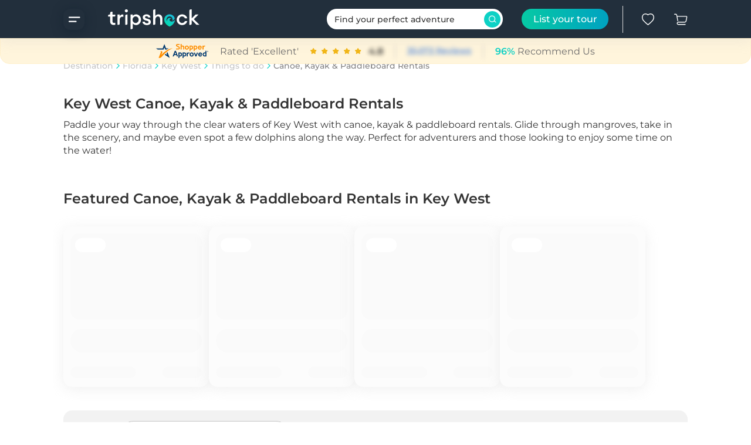

--- FILE ---
content_type: text/html; charset=utf-8
request_url: https://www.tripshock.com/destination/fl/key-west/things-to-do/canoe-kayak-paddleboard-rentals/
body_size: 36910
content:
<!DOCTYPE html><html lang="en"><head><style data-styled="" data-styled-version="5.3.9">.hyontE{width:100%;max-width:1124px;margin:0 auto;padding:0 16px;}/*!sc*/
@media (min-width:500px){.hyontE{padding:0 29px;}}/*!sc*/
@media (min-width:992px){.hyontE{padding:0 30px;}}/*!sc*/
data-styled.g12[id="Containerstyles__Container-sc-1u1fdeh-0"]{content:"hyontE,"}/*!sc*/
.kveBUF{display:-webkit-box;display:-webkit-flex;display:-ms-flexbox;display:flex;-webkit-box-pack:justify;-webkit-justify-content:space-between;-ms-flex-pack:justify;justify-content:space-between;-webkit-align-items:center;-webkit-box-align:center;-ms-flex-align:center;align-items:center;min-width:62px;}/*!sc*/
data-styled.g78[id="Ratingstyles__Rating-sc-1f3xiwr-0"]{content:"kveBUF,"}/*!sc*/
.jCWlrc{position:relative;height:50px;width:100%;}/*!sc*/
@media (min-width:992px){.jCWlrc{width:250px;}}/*!sc*/
data-styled.g125[id="DropdownLinkstyles__Wrapper-sc-1tw4bje-0"]{content:"jCWlrc,"}/*!sc*/
.fDJBDO{width:100%;background-color:var(--bg-white-blue);border-radius:50px;border:1px solid var(--fg-gray3-dark1);position:absolute;z-index:1;overflow:hidden;}/*!sc*/
data-styled.g126[id="DropdownLinkstyles__Container-sc-1tw4bje-1"]{content:"fDJBDO,"}/*!sc*/
.ckfPdU{color:var(--fg-gray1-white);font-weight:500;font-size:14px;line-height:20px;cursor:pointer;margin:0;padding:12px 27px 12px 35px;display:-webkit-box;display:-webkit-flex;display:-ms-flexbox;display:flex;-webkit-box-pack:justify;-webkit-justify-content:space-between;-ms-flex-pack:justify;justify-content:space-between;-webkit-align-items:center;-webkit-box-align:center;-ms-flex-align:center;align-items:center;}/*!sc*/
@media (min-width:500px){.ckfPdU{font-weight:500;font-size:16px;line-height:22px;}}/*!sc*/
@media (min-width:992px){.ckfPdU{padding:12px 20px;font-weight:500;font-size:14px;line-height:20px;}}/*!sc*/
data-styled.g128[id="DropdownLinkstyles__Title-sc-1tw4bje-3"]{content:"ckfPdU,"}/*!sc*/
.gkuQmE{-webkit-transition:.3s;transition:.3s;}/*!sc*/
data-styled.g129[id="DropdownLinkstyles__Arrow-sc-1tw4bje-4"]{content:"gkuQmE,"}/*!sc*/
.ijmBtt{background-color:var(--bg-blue-dark3);border-radius:15px 15px 0px 0px;width:100%;}/*!sc*/
data-styled.g252[id="Footerstyles__Footer-sc-1aslxiv-0"]{content:"ijmBtt,"}/*!sc*/
.ithrwc{padding:30px 20px 20px;display:-webkit-box;display:-webkit-flex;display:-ms-flexbox;display:flex;-webkit-flex-direction:column;-ms-flex-direction:column;flex-direction:column;position:relative;}/*!sc*/
@media (min-width:500px){.ithrwc{padding:30px 30px 0;}}/*!sc*/
@media (min-width:992px){.ithrwc{padding:46px 30px 0;-webkit-flex-direction:row;-ms-flex-direction:row;flex-direction:row;-webkit-box-pack:justify;-webkit-justify-content:space-between;-ms-flex-pack:justify;justify-content:space-between;-webkit-flex-wrap:wrap;-ms-flex-wrap:wrap;flex-wrap:wrap;max-width:1124px;margin:auto;}}/*!sc*/
data-styled.g253[id="Footerstyles__Container-sc-1aslxiv-1"]{content:"ithrwc,"}/*!sc*/
.jcuGDz{color:#ffffff;font-weight:600;font-size:14px;line-height:20px;margin:0 0 10px;}/*!sc*/
@media (min-width:500px){.jcuGDz{font-weight:600;font-size:16px;line-height:22px;}}/*!sc*/
@media (min-width:992px){.jcuGDz{font-weight:600;font-size:16px;line-height:22px;}}/*!sc*/
@media (min-width:500px){.jcuGDz{margin:0 0 16px;}}/*!sc*/
@media (min-width:992px){.jcuGDz{margin:0 0 24px;}}/*!sc*/
data-styled.g254[id="Footerstyles__Title-sc-1aslxiv-2"]{content:"jcuGDz,"}/*!sc*/
.ddQddv{color:#ffffff;font-weight:600;font-size:14px;line-height:20px;cursor:pointer;display:-webkit-box;display:-webkit-flex;display:-ms-flexbox;display:flex;-webkit-align-items:center;-webkit-box-align:center;-ms-flex-align:center;align-items:center;margin:32px 0;}/*!sc*/
@media (min-width:500px){.ddQddv{font-weight:600;font-size:16px;line-height:22px;}}/*!sc*/
@media (min-width:992px){.ddQddv{font-weight:600;font-size:16px;line-height:22px;}}/*!sc*/
@media (min-width:992px){.ddQddv{margin:20px 0;}}/*!sc*/
data-styled.g255[id="Footerstyles__PhoneLink-sc-1aslxiv-3"]{content:"ddQddv,"}/*!sc*/
.ffFAWE{margin-right:18px;}/*!sc*/
data-styled.g256[id="Footerstyles__PhoneIcon-sc-1aslxiv-4"]{content:"ffFAWE,"}/*!sc*/
.gkpqTI{width:100%;border-top:1px solid #364555;display:-webkit-box;display:-webkit-flex;display:-ms-flexbox;display:flex;-webkit-flex-direction:column;-ms-flex-direction:column;flex-direction:column;-webkit-box-pack:center;-webkit-justify-content:center;-ms-flex-pack:center;justify-content:center;-webkit-align-items:center;-webkit-box-align:center;-ms-flex-align:center;align-items:center;position:relative;}/*!sc*/
data-styled.g257[id="Footerstyles__CopyrightContainer-sc-1aslxiv-5"]{content:"gkpqTI,"}/*!sc*/
.ckJzFE{color:#ffffff;font-weight:400;font-size:10px;line-height:16px;display:-webkit-box;display:-webkit-flex;display:-ms-flexbox;display:flex;position:absolute;top:40px;-webkit-align-items:center;-webkit-box-align:center;-ms-flex-align:center;align-items:center;}/*!sc*/
@media (min-width:500px){.ckJzFE{font-weight:400;font-size:12px;line-height:18px;}}/*!sc*/
@media (min-width:992px){.ckJzFE{font-weight:400;font-size:12px;line-height:18px;}}/*!sc*/
@media (min-width:500px){.ckJzFE{left:0;top:auto;}}/*!sc*/
data-styled.g258[id="Footerstyles__Sign-sc-1aslxiv-6"]{content:"ckJzFE,"}/*!sc*/
.jzeYFQ{width:107px;cursor:pointer;}/*!sc*/
@media (min-width:500px){.jzeYFQ{width:170px;height:70px;}}/*!sc*/
data-styled.g259[id="Footerstyles__Logo-sc-1aslxiv-7"]{content:"jzeYFQ,"}/*!sc*/
.Jukdq{height:16px;width:13px;}/*!sc*/
data-styled.g260[id="Footerstyles__SmallArrow-sc-1aslxiv-8"]{content:"Jukdq,"}/*!sc*/
.idQTTi{color:#0DD1C5;font-weight:500;font-size:10px;line-height:16px;}/*!sc*/
@media (min-width:500px){.idQTTi{font-weight:500;font-size:12px;line-height:18px;}}/*!sc*/
@media (min-width:992px){.idQTTi{font-weight:500;font-size:12px;line-height:18px;}}/*!sc*/
data-styled.g261[id="Footerstyles__ColoredSign-sc-1aslxiv-9"]{content:"idQTTi,"}/*!sc*/
.hkLqkk{display:-webkit-box;display:-webkit-flex;display:-ms-flexbox;display:flex;margin-bottom:32px;}/*!sc*/
data-styled.g262[id="SocialIconstyles__StyledSocialIcon-sc-tharil-0"]{content:"hkLqkk,"}/*!sc*/
.ccVJOS{margin-right:24px;}/*!sc*/
data-styled.g263[id="SocialIconstyles__StyledSocialLink-sc-tharil-1"]{content:"ccVJOS,"}/*!sc*/
.ibCYbT{height:45px;margin-top:30px;}/*!sc*/
@media (min-width:992px){.ibCYbT{margin:0;}}/*!sc*/
.ibCYbT img{height:45px;}/*!sc*/
data-styled.g264[id="ShopperApprovedClear__Wrapper-sc-197i0kc-0"]{content:"ibCYbT,"}/*!sc*/
.frhAhL{margin:27px 0 24px;position:relative;}/*!sc*/
.frhAhL:after{content:'';position:absolute;right:16px;top:0;background-image:linear-gradient( to left,transparent 0%,var(--bg-white-blue) 100% );background-image:-webkit-linear-gradient( 0deg,var(--transparent-white-blue) 0%,var(--bg-white-blue) 100% );width:8px;height:16px;z-index:1;opacity:0.9;}/*!sc*/
@media (min-width:500px){.frhAhL{margin:37px 0 34px;}.frhAhL:after{right:28px;}}/*!sc*/
data-styled.g265[id="Breadcrumbsstyles__Wrapper-sc-1ipmgsl-0"]{content:"frhAhL,"}/*!sc*/
.houJFB{overflow-x:auto;white-space:pre;height:26px;}/*!sc*/
.houJFB::-webkit-scrollbar{width:6px;height:6px;}/*!sc*/
.houJFB::-webkit-scrollbar-track{background-color:var(--bg-ash-blueDark);border-radius:10px;}/*!sc*/
.houJFB::-webkit-scrollbar-thumb{height:30px;background:#C4C4C4;border-radius:10px;}/*!sc*/
data-styled.g266[id="Breadcrumbsstyles__Content-sc-1ipmgsl-1"]{content:"houJFB,"}/*!sc*/
.kUEzTX{margin:0;display:inline;}/*!sc*/
data-styled.g267[id="Breadcrumbsstyles__BreadcrumbContainer-sc-1ipmgsl-2"]{content:"kUEzTX,"}/*!sc*/
.gqrBZu{color:#C4C4C4;font-weight:500;font-size:12px;line-height:18px;display:inline;}/*!sc*/
@media (min-width:500px){.gqrBZu{font-weight:500;font-size:14px;line-height:20px;}}/*!sc*/
@media (min-width:992px){.gqrBZu{font-weight:500;font-size:14px;line-height:20px;}}/*!sc*/
.gqrBZu:hover{-webkit-text-decoration:underline;text-decoration:underline;color:#0DD1C5;}/*!sc*/
data-styled.g268[id="Breadcrumbsstyles__Link-sc-1ipmgsl-3"]{content:"gqrBZu,"}/*!sc*/
.idgsjs{color:#838282;margin-right:8px;font-weight:500;font-size:12px;line-height:18px;overflow:hidden;text-overflow:ellipsis;white-space:nowrap;}/*!sc*/
@media (min-width:500px){.idgsjs{font-weight:500;font-size:14px;line-height:20px;}}/*!sc*/
@media (min-width:992px){.idgsjs{font-weight:500;font-size:14px;line-height:20px;}}/*!sc*/
data-styled.g269[id="Breadcrumbsstyles__WithoutLink-sc-1ipmgsl-4"]{content:"idgsjs,"}/*!sc*/
.ebIhFl{display:inline;-webkit-align-items:center;-webkit-box-align:center;-ms-flex-align:center;align-items:center;padding:0 5px;}/*!sc*/
.fHeOzW{display:none;-webkit-align-items:center;-webkit-box-align:center;-ms-flex-align:center;align-items:center;padding:0 5px;}/*!sc*/
data-styled.g272[id="Breadcrumbsstyles__ArrowContainer-sc-1ipmgsl-7"]{content:"ebIhFl,fHeOzW,"}/*!sc*/
.fKdXrx{-webkit-align-self:center;-ms-flex-item-align:center;align-self:center;-webkit-transform:rotate(-90deg);-ms-transform:rotate(-90deg);transform:rotate(-90deg);color:var(--bg-blueDark-blue);}/*!sc*/
.hSEZHQ{-webkit-align-self:center;-ms-flex-item-align:center;align-self:center;-webkit-transform:rotate(-90deg);-ms-transform:rotate(-90deg);transform:rotate(-90deg);color:var(--bg-ash-normal);}/*!sc*/
data-styled.g273[id="Breadcrumbsstyles__Arrow-sc-1ipmgsl-8"]{content:"fKdXrx,hSEZHQ,"}/*!sc*/
.dijuCu{display:-webkit-box;display:-webkit-flex;display:-ms-flexbox;display:flex;-webkit-flex-direction:row;-ms-flex-direction:row;flex-direction:row;-webkit-box-pack:justify;-webkit-justify-content:space-between;-ms-flex-pack:justify;justify-content:space-between;-webkit-align-items:center;-webkit-box-align:center;-ms-flex-align:center;align-items:center;cursor:pointer;}/*!sc*/
@media (min-width:992px){.dijuCu{display:-webkit-box;display:-webkit-flex;display:-ms-flexbox;display:flex;width:100%;border-radius:50px;min-width:300px;max-height:35px;padding:3px 4px 3px 10px;height:50px;background-color:var(--bg-white-blueDark);margin-right:32px;margin-left:20px;}}/*!sc*/
data-styled.g318[id="SearchPreviewstyles__Wrapper-sc-isqtqj-0"]{content:"dijuCu,"}/*!sc*/
.fFeqJp{display:none;}/*!sc*/
@media (min-width:992px){.fFeqJp{display:-webkit-box;display:-webkit-flex;display:-ms-flexbox;display:flex;-webkit-flex-direction:column;-ms-flex-direction:column;flex-direction:column;-webkit-box-pack:start;-webkit-justify-content:flex-start;-ms-flex-pack:start;justify-content:flex-start;-webkit-align-items:center;-webkit-box-align:center;-ms-flex-align:center;align-items:center;padding:0 10px;text-align:left;-webkit-flex:1;-ms-flex:1;flex:1;-webkit-flex-direction:row;-ms-flex-direction:row;flex-direction:row;-webkit-align-items:center;-webkit-box-align:center;-ms-flex-align:center;align-items:center;padding:3px;}}/*!sc*/
data-styled.g319[id="SearchPreviewstyles__SearchContainer-sc-isqtqj-1"]{content:"fFeqJp,"}/*!sc*/
.eFPCGC{font-weight:500;font-size:14px;line-height:20px;color:var(--fg-gray1-white);overflow:hidden;display:-webkit-box;-webkit-line-clamp:1;-webkit-box-orient:vertical;margin:0 10px 0 0;padding:0 10px 0 0;}/*!sc*/
data-styled.g320[id="SearchPreviewstyles__DestinationBlock-sc-isqtqj-2"]{content:"eFPCGC,"}/*!sc*/
.gWlnIg{display:-webkit-box;display:-webkit-flex;display:-ms-flexbox;display:flex;-webkit-flex-direction:row;-ms-flex-direction:row;flex-direction:row;-webkit-align-items:center;-webkit-box-align:center;-ms-flex-align:center;align-items:center;-webkit-box-pack:center;-webkit-justify-content:center;-ms-flex-pack:center;justify-content:center;border:none;padding:0;cursor:pointer;height:50px;}/*!sc*/
@media (min-width:992px){.gWlnIg{background-color:#0DD1C5;width:28px;height:28px;-webkit-flex:none;-ms-flex:none;flex:none;border-radius:100%;}}/*!sc*/
data-styled.g323[id="SearchPreviewstyles__SearchButton-sc-isqtqj-5"]{content:"gWlnIg,"}/*!sc*/
.hRlNJI{display:block;margin-right:8px;width:auto;height:18px;}/*!sc*/
@media (min-width:992px){.hRlNJI{margin:0;height:13px;}}/*!sc*/
data-styled.g324[id="SearchPreviewstyles__IconSearch-sc-isqtqj-6"]{content:"hRlNJI,"}/*!sc*/
.bCqFsj{position:fixed;top:0;left:0;right:0;z-index:4;}/*!sc*/
data-styled.g352[id="PromoHeaderstyles__TopWrapper-sc-1r5my08-3"]{content:"bCqFsj,"}/*!sc*/
.bWMkYO{background-color:var(--bg-blue-dark3);height:50px;box-shadow:0px 4px 23px var(--shadow-normal);}/*!sc*/
@media (min-width:500px){.bWMkYO{height:65px;}}/*!sc*/
@media (min-width:992px){.bWMkYO{border-radius:0;box-shadow:none;-webkit-backdrop-filter:blur(10px);backdrop-filter:blur(10px);height:65px;-webkit-transition:height ease 0.4s;transition:height ease 0.4s;padding-bottom:40px;box-shadow:none border-radius:0;box-shadow:0px 4px 23px var(--shadow-normal);}}/*!sc*/
data-styled.g353[id="PromoHeaderstyles__Wrapper-sc-1r5my08-4"]{content:"bWMkYO,"}/*!sc*/
.gnkHsW{display:-webkit-box;display:-webkit-flex;display:-ms-flexbox;display:flex;-webkit-align-items:center;-webkit-box-align:center;-ms-flex-align:center;align-items:center;-webkit-box-pack:justify;-webkit-justify-content:space-between;-ms-flex-pack:justify;justify-content:space-between;width:100%;}/*!sc*/
data-styled.g354[id="PromoHeaderstyles__Header-sc-1r5my08-5"]{content:"gnkHsW,"}/*!sc*/
.ktUNGC{display:none;-webkit-align-items:center;-webkit-box-align:center;-ms-flex-align:center;align-items:center;padding:0 24px;height:46px;}/*!sc*/
@media (min-width:760px){.ktUNGC{display:-webkit-box;display:-webkit-flex;display:-ms-flexbox;display:flex;}}/*!sc*/
@media (min-width:992px){.ktUNGC{border-right:0.7px solid var(--bg-gray4-dark2);margin-left:-24px;}}/*!sc*/
data-styled.g355[id="PromoHeaderstyles__PartnerButtonWrapper-sc-1r5my08-6"]{content:"ktUNGC,"}/*!sc*/
.kmSQIw{color:#fff;background:linear-gradient(90deg,#06C9A4 0%,#00A2C1 100%);border-radius:50px;height:30px;width:148px;display:-webkit-box;display:-webkit-flex;display:-ms-flexbox;display:flex;-webkit-box-pack:center;-webkit-justify-content:center;-ms-flex-pack:center;justify-content:center;-webkit-align-items:center;-webkit-box-align:center;-ms-flex-align:center;align-items:center;cursor:pointer;font-size:16px;font-weight:500;}/*!sc*/
@media (min-width:992px){.kmSQIw{height:35px;}}/*!sc*/
data-styled.g356[id="PromoHeaderstyles__PartnerButton-sc-1r5my08-7"]{content:"kmSQIw,"}/*!sc*/
.gbtPKT{display:block;cursor:pointer;}/*!sc*/
@media (min-width:500px){.gbtPKT{width:157px;height:auto;height:65px;}}/*!sc*/
@media (min-width:992px){.gbtPKT{margin-left:40px;}}/*!sc*/
data-styled.g357[id="PromoHeaderstyles__HeaderLogo-sc-1r5my08-8"]{content:"gbtPKT,"}/*!sc*/
.jqBVXp{display:-webkit-box;display:-webkit-flex;display:-ms-flexbox;display:flex;-webkit-align-items:center;-webkit-box-align:center;-ms-flex-align:center;align-items:center;}/*!sc*/
data-styled.g359[id="PromoHeaderstyles__LogoLink-sc-1r5my08-10"]{content:"jqBVXp,"}/*!sc*/
.bGAkSa *:first-child{fill:#ffffff;}/*!sc*/
.bGAkSa *:last-child{fill:#ffffff;}/*!sc*/
@media (min-width:500px){.bGAkSa{margin:18px 36px 17px 0;}}/*!sc*/
@media (min-width:992px){.bGAkSa{height:36px;width:36px;margin:0 36px 14px 0;}}/*!sc*/
.bGAkSa:hover{-webkit-transition:.3s;transition:.3s;}/*!sc*/
.bGAkSa:hover *:first-child{fill:#0DD1C5;}/*!sc*/
.bGAkSa:hover *:last-child{fill:#0DD1C5;}/*!sc*/
data-styled.g360[id="PromoHeaderstyles__SideBarMenu-sc-1r5my08-11"]{content:"bGAkSa,"}/*!sc*/
.gHFFxq{display:block;margin:0 10px;cursor:pointer;}/*!sc*/
@media (min-width:500px){.gHFFxq{height:20px;width:21px;margin:22px 14px 23px;}}/*!sc*/
@media (min-width:992px){.gHFFxq{margin:0 0 0 32px;}}/*!sc*/
.gHFFxq:hover{-webkit-transition:.3s;transition:.3s;}/*!sc*/
.gHFFxq:hover *:first-child{fill:#0DD1C5;}/*!sc*/
data-styled.g364[id="PromoHeaderstyles__HeartBtn-sc-1r5my08-15"]{content:"gHFFxq,"}/*!sc*/
.jBGQGl{display:block;margin-left:8px;cursor:pointer;}/*!sc*/
@media (min-width:500px){.jBGQGl{height:20px;width:23px;margin:22px 0 23px 13px;}}/*!sc*/
@media (min-width:992px){.jBGQGl{margin:0 0 0 32px;}}/*!sc*/
.jBGQGl:hover{-webkit-transition:.3s;transition:.3s;}/*!sc*/
.jBGQGl:hover *:first-child{fill:#0DD1C5;}/*!sc*/
data-styled.g365[id="PromoHeaderstyles__CartBtn-sc-1r5my08-16"]{content:"jBGQGl,"}/*!sc*/
.hmCwOW{display:-webkit-box;display:-webkit-flex;display:-ms-flexbox;display:flex;-webkit-box-pack:start;-webkit-justify-content:flex-start;-ms-flex-pack:start;justify-content:flex-start;}/*!sc*/
data-styled.g366[id="PromoHeaderstyles__LeftSection-sc-1r5my08-17"]{content:"hmCwOW,"}/*!sc*/
.hqaOrZ{display:-webkit-box;display:-webkit-flex;display:-ms-flexbox;display:flex;-webkit-box-pack:end;-webkit-justify-content:flex-end;-ms-flex-pack:end;justify-content:flex-end;-webkit-align-items:center;-webkit-box-align:center;-ms-flex-align:center;align-items:center;}/*!sc*/
data-styled.g367[id="PromoHeaderstyles__RightSection-sc-1r5my08-18"]{content:"hqaOrZ,"}/*!sc*/
.dLnpme{display:-webkit-box;display:-webkit-flex;display:-ms-flexbox;display:flex;-webkit-align-items:center;-webkit-box-align:center;-ms-flex-align:center;align-items:center;}/*!sc*/
@media (min-width:992px){.dLnpme{display:-webkit-box;display:-webkit-flex;display:-ms-flexbox;display:flex;height:46px;}}/*!sc*/
data-styled.g368[id="PromoHeaderstyles__SectionIcons-sc-1r5my08-19"]{content:"dLnpme,"}/*!sc*/
.jQxjdA{display:-webkit-box;display:-webkit-flex;display:-ms-flexbox;display:flex;-webkit-box-pack:center;-webkit-justify-content:center;-ms-flex-pack:center;justify-content:center;-webkit-align-items:center;-webkit-box-align:center;-ms-flex-align:center;align-items:center;box-shadow:0px 4px 23px rgba(16,31,46,0.53);height:30px;width:30px;border-radius:12px;margin:12px 17px 0 0;}/*!sc*/
@media (min-width:500px){.jQxjdA{margin:3px 17px 0 0;display:block;}}/*!sc*/
@media (min-width:992px){.jQxjdA{height:36px;width:36px;margin:15px 0 0;background:rgba(255,255,255,0.2);box-shadow:none;background-color:transparent;box-shadow:0px 3px 18px rgba(16,31,46,0.53);}.jQxjdA:hover{background-color:rgba(13,209,197,0.2);color:#0DD1C5;cursor:pointer;}.jQxjdA:hover{background-color:transparent;color:#0DD1C5;}}/*!sc*/
data-styled.g371[id="PromoHeaderstyles__ButtonMenu-sc-1r5my08-22"]{content:"jQxjdA,"}/*!sc*/
.kOYurY{position:relative;display:-webkit-box;display:-webkit-flex;display:-ms-flexbox;display:flex;-webkit-align-items:center;-webkit-box-align:center;-ms-flex-align:center;align-items:center;height:50px;width:39px;}/*!sc*/
@media (min-width:500px){.kOYurY{width:49px;height:65px;}}/*!sc*/
@media (min-width:992px){.kOYurY{width:55px;}}/*!sc*/
data-styled.g372[id="PromoHeaderstyles__CartHeader-sc-1r5my08-23"]{content:"kOYurY,"}/*!sc*/
.gXIcub{min-height:100vh;display:-webkit-box;display:-webkit-flex;display:-ms-flexbox;display:flex;-webkit-flex-direction:column;-ms-flex-direction:column;flex-direction:column;width:100%;padding-top:0;}/*!sc*/
@media (min-width:500px){.gXIcub{padding-top:0;}}/*!sc*/
@media (min-width:992px){.gXIcub{padding-top:0;}}/*!sc*/
data-styled.g385[id="Layoutstyles__Wrapper-sc-14u21ep-0"]{content:"gXIcub,"}/*!sc*/
.gltAN{width:100%;-webkit-flex:1;-ms-flex:1;flex:1;padding-top:50px;}/*!sc*/
@media (min-width:500px){.gltAN{padding-top:65px;}}/*!sc*/
@media (min-width:992px){.gltAN{padding-top:65px;}}/*!sc*/
data-styled.g387[id="Layoutstyles__MainContent-sc-14u21ep-2"]{content:"gltAN,"}/*!sc*/
.iJsEFi{font-size:12px;position:relative;bottom:0;background:#ffffff;z-index:100000;display:-webkit-box;display:-webkit-flex;display:-ms-flexbox;display:flex;-webkit-flex-wrap:nowrap;-ms-flex-wrap:nowrap;flex-wrap:nowrap;width:100%;}/*!sc*/
data-styled.g392[id="styles__CookieNotification-sc-176x764-0"]{content:"iJsEFi,"}/*!sc*/
.ksFyzs{padding:10px;width:100%;}/*!sc*/
data-styled.g393[id="styles__CookieContainer-sc-176x764-1"]{content:"ksFyzs,"}/*!sc*/
.kZNplb{font-size:12px;}/*!sc*/
data-styled.g394[id="styles__PrivacyPolicyButton-sc-176x764-2"]{content:"kZNplb,"}/*!sc*/
.cYaUVP{margin:0;position:absolute;top:50%;-ms-transform:translateY(-50%);-webkit-transform:translateY(-50%);-ms-transform:translateY(-50%);transform:translateY(-50%);}/*!sc*/
data-styled.g395[id="styles__IconContainer-sc-176x764-3"]{content:"cYaUVP,"}/*!sc*/
.MFwon{width:90%;display:inline-block;left:32px;position:relative;}/*!sc*/
@media (max-width:767px){.MFwon{width:85%;}}/*!sc*/
data-styled.g396[id="styles__TextContainer-sc-176x764-4"]{content:"MFwon,"}/*!sc*/
.brvNIP{font-size:12px;padding-left:10px;position:relative;margin:auto;width:50%;text-align:justify;}/*!sc*/
data-styled.g397[id="styles__Text-sc-176x764-5"]{content:"brvNIP,"}/*!sc*/
.hLOklg{font-size:12px;display:inline-block;margin:0;position:absolute;top:50%;right:25px;-ms-transform:translateY(-50%);-webkit-transform:translateY(-50%);-ms-transform:translateY(-50%);transform:translateY(-50%);}/*!sc*/
.hLOklg:hover{opacity:0.5;cursor:pointer;}/*!sc*/
@media (max-width:767px){.hLOklg{right:15px;}}/*!sc*/
data-styled.g398[id="styles__CloseIcon-sc-176x764-6"]{content:"hLOklg,"}/*!sc*/
.CkvzS{position:relative;background-color:var(--bg-white-dark3);border-radius:15px;box-shadow:var(--shadow-card-default);display:grid;height:310px;min-width:316px;overflow-x:hidden;overflow-y:hidden;cursor:pointer;width:316px;-webkit-animation:loading 1.2s linear infinite alternate;animation:loading 1.2s linear infinite alternate;}/*!sc*/
@-webkit-keyframes loading{0%{background-color:var(--bg-white-dark3);}100%{background-color:var(--bg-ash-blueDark);}}/*!sc*/
@keyframes loading{0%{background-color:var(--bg-white-dark3);}100%{background-color:var(--bg-ash-blueDark);}}/*!sc*/
@media (min-width:500px){.CkvzS{height:336px;min-width:auto;width:340px;}}/*!sc*/
@media (min-width:992px){.CkvzS{height:274px;width:248px;}}/*!sc*/
data-styled.g454[id="FeaturedActivitiesSkeletonstyles__PreviewWrapper-sc-1n9048u-0"]{content:"CkvzS,"}/*!sc*/
.iCqIjX{position:relative;padding:12px 12px 0;height:199px;}/*!sc*/
@media (min-width:500px){.iCqIjX{height:223px;}}/*!sc*/
@media (min-width:992px){.iCqIjX{height:159px;}}/*!sc*/
data-styled.g455[id="FeaturedActivitiesSkeletonstyles__ImageContainer-sc-1n9048u-1"]{content:"iCqIjX,"}/*!sc*/
.Xrkxx{position:relative;border-radius:15px;overflow:hidden;background-color:var(--bg-ash-blueDark);width:100%;height:100%;}/*!sc*/
data-styled.g456[id="FeaturedActivitiesSkeletonstyles__ImgWrap-sc-1n9048u-2"]{content:"Xrkxx,"}/*!sc*/
.ibOZmj{background-color:var(--bg-white-dark3);height:28px;min-width:52px;border-radius:50px;position:absolute;top:20px;left:20px;padding:4px 14px;}/*!sc*/
@media (min-width:500px){.ibOZmj{margin-right:20px;}}/*!sc*/
@media (min-width:992px){.ibOZmj{height:24px;}}/*!sc*/
data-styled.g457[id="FeaturedActivitiesSkeletonstyles__Price-sc-1n9048u-3"]{content:"ibOZmj,"}/*!sc*/
.eqxIEo{background-color:var(--bg-ash-blueDark);width:100%;height:40px;margin-top:16px;border-radius:50px;}/*!sc*/
data-styled.g458[id="FeaturedActivitiesSkeletonstyles__Title-sc-1n9048u-4"]{content:"eqxIEo,"}/*!sc*/
.qSLxD{display:-webkit-box;display:-webkit-flex;display:-ms-flexbox;display:flex;-webkit-box-pack:justify;-webkit-justify-content:space-between;-ms-flex-pack:justify;justify-content:space-between;margin-top:18px;height:20px;}/*!sc*/
@media (min-width:500px){.qSLxD{margin-top:24px;}}/*!sc*/
.qSLxD *:first-child{width:50%;}/*!sc*/
data-styled.g459[id="FeaturedActivitiesSkeletonstyles__BottoLine-sc-1n9048u-5"]{content:"qSLxD,"}/*!sc*/
.eRcuVp{background-color:var(--bg-ash-blueDark);width:30%;height:20px;border-radius:50px;}/*!sc*/
data-styled.g460[id="FeaturedActivitiesSkeletonstyles__Text-sc-1n9048u-6"]{content:"eRcuVp,"}/*!sc*/
.laCXUF{width:100%;height:-webkit-fit-content;height:-moz-fit-content;height:fit-content;padding:10px 4px 12px;position:relative;z-index:-1;border:1px solid var(--bg-sand-dark3);border-radius:0 0 16px 16px;background-color:var(--bg-lightSand-dark2);display:-webkit-box;display:-webkit-flex;display:-ms-flexbox;display:flex;-webkit-box-pack:center;-webkit-justify-content:center;-ms-flex-pack:center;justify-content:center;-webkit-align-items:center;-webkit-box-align:center;-ms-flex-align:center;align-items:center;}/*!sc*/
@media (min-width:992px){.laCXUF{padding:8px 30px;}}/*!sc*/
data-styled.g482[id="ShopperApprovedStickyBar__Wrapper-sc-1ea1bo0-0"]{content:"laCXUF,"}/*!sc*/
.gatbOb{display:block;}/*!sc*/
@media (min-width:992px){.gatbOb{display:-webkit-box;display:-webkit-flex;display:-ms-flexbox;display:flex;}}/*!sc*/
data-styled.g483[id="ShopperApprovedStickyBar__CommonBlock-sc-1ea1bo0-1"]{content:"gatbOb,"}/*!sc*/
.DwQCY{display:-webkit-box;display:-webkit-flex;display:-ms-flexbox;display:flex;-webkit-align-items:center;-webkit-box-align:center;-ms-flex-align:center;align-items:center;}/*!sc*/
@media (min-width:992px){.DwQCY{margin-top:2px;}}/*!sc*/
.DwQCY svg{scale:1.4;width:14px;height:12px;margin-right:2px;}/*!sc*/
@media (min-width:500px){.DwQCY svg{scale:1.6;width:17px;height:12px;margin-right:2px;}}/*!sc*/
data-styled.g484[id="ShopperApprovedStickyBar__Block-sc-1ea1bo0-2"]{content:"DwQCY,"}/*!sc*/
.LeyWJ{height:24px;margin-right:8px;}/*!sc*/
@media (min-width:500px){.LeyWJ{margin-right:20px;}}/*!sc*/
data-styled.g485[id="ShopperApprovedStickyBar__Image-sc-1ea1bo0-3"]{content:"LeyWJ,"}/*!sc*/
.bhgQTa{font-weight:400;font-size:14px;line-height:20px;color:var(--fg-gray2-gray3);text-wrap:nowrap;margin-right:12px;}/*!sc*/
@media (min-width:500px){.bhgQTa{font-weight:400;font-size:16px;line-height:22px;}}/*!sc*/
@media (min-width:992px){.bhgQTa{font-weight:400;font-size:16px;line-height:22px;}}/*!sc*/
@media (min-width:500px){.bhgQTa{margin-right:20px;}}/*!sc*/
.leUWUO{font-weight:400;font-size:14px;line-height:20px;color:var(--fg-gray2-gray3);text-wrap:nowrap;}/*!sc*/
@media (min-width:500px){.leUWUO{font-weight:400;font-size:16px;line-height:22px;}}/*!sc*/
@media (min-width:992px){.leUWUO{font-weight:400;font-size:16px;line-height:22px;}}/*!sc*/
data-styled.g486[id="ShopperApprovedStickyBar__Info-sc-1ea1bo0-4"]{content:"bhgQTa,leUWUO,"}/*!sc*/
.hLwpDT{font-weight:600;font-size:14px;line-height:20px;color:var(--fg-gray1-white);margin:0;-webkit-animation-duration:1s;animation-duration:1s;-webkit-animation-name:appearanceText;animation-name:appearanceText;-webkit-animation-iteration-count:infinite;animation-iteration-count:infinite;-webkit-animation-direction:alternate;animation-direction:alternate;}/*!sc*/
@media (min-width:500px){.hLwpDT{font-weight:600;font-size:16px;line-height:22px;}}/*!sc*/
@media (min-width:992px){.hLwpDT{font-weight:600;font-size:16px;line-height:22px;}}/*!sc*/
@media (min-width:500px){.hLwpDT{margin:0 20px 0 4px;}}/*!sc*/
@-webkit-keyframes appearanceText{from{opacity:1%;-webkit-filter:blur(1px);filter:blur(1px);}to{-webkit-filter:blur(4px);filter:blur(4px);opacity:100%;}}/*!sc*/
@keyframes appearanceText{from{opacity:1%;-webkit-filter:blur(1px);filter:blur(1px);}to{-webkit-filter:blur(4px);filter:blur(4px);opacity:100%;}}/*!sc*/
data-styled.g487[id="ShopperApprovedStickyBar__Rate-sc-1ea1bo0-5"]{content:"hLwpDT,"}/*!sc*/
.ciPSow{font-weight:600;font-size:12px;line-height:18px;color:#5C8FDC;-webkit-text-decoration:underline;text-decoration:underline;padding-right:4px;border-right:1px solid var(--fg-gray3-dark1);-webkit-animation-duration:1s;animation-duration:1s;-webkit-animation-name:appearanceText;animation-name:appearanceText;-webkit-animation-iteration-count:infinite;animation-iteration-count:infinite;-webkit-animation-direction:alternate;animation-direction:alternate;}/*!sc*/
@media (min-width:500px){.ciPSow{font-weight:600;font-size:14px;line-height:20px;}}/*!sc*/
@media (min-width:992px){.ciPSow{font-weight:600;font-size:14px;line-height:20px;}}/*!sc*/
@media (min-width:500px){.ciPSow{padding-right:20px;}}/*!sc*/
@media (min-width:992px){.ciPSow{height:24px;padding-left:20px;padding-right:20px;border-left:1px solid var(--fg-gray3-dark1);}}/*!sc*/
@-webkit-keyframes appearanceText{from{opacity:1%;-webkit-filter:blur(1px);filter:blur(1px);}to{-webkit-filter:blur(4px);filter:blur(4px);opacity:100%;}}/*!sc*/
@keyframes appearanceText{from{opacity:1%;-webkit-filter:blur(1px);filter:blur(1px);}to{-webkit-filter:blur(4px);filter:blur(4px);opacity:100%;}}/*!sc*/
data-styled.g488[id="ShopperApprovedStickyBar__Reviews-sc-1ea1bo0-6"]{content:"ciPSow,"}/*!sc*/
.jIrUrM{font-weight:600;font-size:14px;line-height:20px;color:#0DD1C5;margin:0 4px 0 4px;}/*!sc*/
@media (min-width:500px){.jIrUrM{font-weight:600;font-size:16px;line-height:22px;}}/*!sc*/
@media (min-width:992px){.jIrUrM{font-weight:600;font-size:16px;line-height:22px;}}/*!sc*/
@media (min-width:500px){.jIrUrM{margin:0 4px 0 20px;}}/*!sc*/
data-styled.g489[id="ShopperApprovedStickyBar__Percent-sc-1ea1bo0-7"]{content:"jIrUrM,"}/*!sc*/
.bSNqDG{background-color:var(--bg-white-blue);width:100%;padding:16px 0;}/*!sc*/
@media (min-width:500px){.bSNqDG{24px 0;}}/*!sc*/
data-styled.g500[id="FeaturedActivitiesstyles__Wrapper-sc-p4qzoj-0"]{content:"bSNqDG,"}/*!sc*/
.bEkkEv{max-width:100%;position:relative;}/*!sc*/
@media (min-width:992px){.bEkkEv{padding:0;}}/*!sc*/
data-styled.g502[id="FeaturedActivitiesstyles__Block-sc-p4qzoj-2"]{content:"bEkkEv,"}/*!sc*/
.bEQOXq{display:-webkit-box;display:-webkit-flex;display:-ms-flexbox;display:flex;position:relative;-webkit-box-pack:justify;-webkit-justify-content:space-between;-ms-flex-pack:justify;justify-content:space-between;-webkit-align-items:center;-webkit-box-align:center;-ms-flex-align:center;align-items:center;width:100%;margin-bottom:8px;}/*!sc*/
data-styled.g503[id="FeaturedActivitiesstyles__Header-sc-p4qzoj-3"]{content:"bEQOXq,"}/*!sc*/
@media (min-width:992px){.fIpkAr{width:90%;display:-webkit-box;display:-webkit-flex;display:-ms-flexbox;display:flex;-webkit-flex-direction:column;-ms-flex-direction:column;flex-direction:column;}}/*!sc*/
data-styled.g505[id="FeaturedActivitiesstyles__LeftPartHeader-sc-p4qzoj-5"]{content:"fIpkAr,"}/*!sc*/
.cTHPLm{color:var(--fg-gray1-white);margin:0;font-weight:600;font-size:20px;line-height:26px;}/*!sc*/
@media (min-width:500px){.cTHPLm{font-weight:600;font-size:28px;line-height:34px;}}/*!sc*/
@media (min-width:992px){.cTHPLm{font-weight:600;font-size:24px;line-height:30px;}}/*!sc*/
data-styled.g508[id="FeaturedActivitiesstyles__Title-sc-p4qzoj-8"]{content:"cTHPLm,"}/*!sc*/
.iwDaqj{position:relative;overflow:hidden;box-sizing:border-box;width:calc(100% + 32px);padding:0 16px;-webkit-transform:translateX(-16px);-ms-transform:translateX(-16px);transform:translateX(-16px);}/*!sc*/
@media (min-width:500px){.iwDaqj{width:calc(100% + 48px);padding:0 24px;-webkit-transform:translateX(-24px);-ms-transform:translateX(-24px);transform:translateX(-24px);}}/*!sc*/
.iwDaqj:after{content:'';position:absolute;right:0;top:0;bottom:0;background-image:linear-gradient(to left,transparent 0%,var(--bg-white-blue) 100%);background-image:-webkit-linear-gradient( 0deg,var(--transparent-white-blue) 0%,var(--bg-white-blue) 100% );width:16px;z-index:1;opacity:0.9;}/*!sc*/
.iwDaqj:before{content:'';position:absolute;left:0;top:0;bottom:0;background-image:linear-gradient(to right,transparent 0%,var(--bg-white-blue) 100%);background-image:-webkit-linear-gradient( 180deg,var(--transparent-white-blue) 0%,var(--bg-white-blue) 100% );width:16px;z-index:1;opacity:0.9;}/*!sc*/
data-styled.g513[id="FeaturedActivitiesstyles__CarouselWraper-sc-p4qzoj-13"]{content:"iwDaqj,"}/*!sc*/
.eHTHYZ{display:-webkit-box;display:-webkit-flex;display:-ms-flexbox;display:flex;-webkit-user-select:none;-moz-user-select:none;-ms-user-select:none;user-select:none;overflow-x:auto;-webkit-scroll-behavior:smooth;-moz-scroll-behavior:smooth;-ms-scroll-behavior:smooth;scroll-behavior:smooth;-webkit-transition:0.5s ease 0s;transition:0.5s ease 0s;box-sizing:border-box;width:calc(100% + 32px);padding:16px;-webkit-transform:translateX(-16px);-ms-transform:translateX(-16px);transform:translateX(-16px);}/*!sc*/
.eHTHYZ::-webkit-scrollbar{display:none;}/*!sc*/
@media (min-width:500px){.eHTHYZ{width:calc(100% + 48px);padding:24px;-webkit-transform:translateX(-24px);-ms-transform:translateX(-24px);transform:translateX(-24px);}}/*!sc*/
data-styled.g514[id="FeaturedActivitiesstyles__Gallery-sc-p4qzoj-14"]{content:"eHTHYZ,"}/*!sc*/
.gDomTs{gap:24px;-webkit-transition:0.5s ease 0s;transition:0.5s ease 0s;width:auto;display:-webkit-box;display:-webkit-flex;display:-ms-flexbox;display:flex;}/*!sc*/
data-styled.g516[id="FeaturedActivitiesstyles__InnerContainer-sc-p4qzoj-16"]{content:"gDomTs,"}/*!sc*/
.bEJFbH{position:absolute;height:36px;width:36px;right:5px;top:50%;cursor:pointer;-webkit-transition:0.3s ease 0s;transition:0.3s ease 0s;-webkit-transform:translateY(-50%);-ms-transform:translateY(-50%);transform:translateY(-50%);z-index:5;}/*!sc*/
@media (min-width:500px){.bEJFbH{height:36px;width:36px;}}/*!sc*/
@media (min-width:992px){.bEJFbH{opacity:0;}.bEJFbH:hover{opacity:1 !important;}}/*!sc*/
data-styled.g597[id="ImagesGallerystyles__RightArrowBtn-sc-14v6sne-0"]{content:"bEJFbH,"}/*!sc*/
.bMbYyK{position:absolute;height:36px;width:36px;left:5px;top:50%;cursor:pointer;-webkit-transition:0.3s ease 0s;transition:0.3s ease 0s;-webkit-transform:translateY(-50%);-ms-transform:translateY(-50%);transform:translateY(-50%);z-index:5;}/*!sc*/
@media (min-width:500px){.bMbYyK{height:36px;width:36px;}}/*!sc*/
@media (min-width:992px){.bMbYyK{opacity:0;}.bMbYyK:hover{opacity:1 !important;}}/*!sc*/
data-styled.g598[id="ImagesGallerystyles__LeftArrowBtn-sc-14v6sne-1"]{content:"bMbYyK,"}/*!sc*/
.jdejWy{-webkit-transform:rotate(180deg);-ms-transform:rotate(180deg);transform:rotate(180deg);}/*!sc*/
data-styled.g599[id="ImagesGallerystyles__RightArrowIcon-sc-14v6sne-2"]{content:"jdejWy,"}/*!sc*/
.bQnDFg{-webkit-flex:1;-ms-flex:1;flex:1;position:relative;min-height:100px;max-width:100%;margin:12px 12px 0;z-index:1;}/*!sc*/
.bQnDFg:hover .ImagesGallerystyles__RightArrowBtn-sc-14v6sne-0{opacity:0.8;}/*!sc*/
.bQnDFg:hover .ImagesGallerystyles__LeftArrowBtn-sc-14v6sne-1{opacity:0.8;}/*!sc*/
data-styled.g601[id="ImagesGallerystyles__Box-sc-14v6sne-4"]{content:"bQnDFg,"}/*!sc*/
.bQgaVW{position:relative;min-height:100px;border-radius:15px;overflow:hidden;height:100%;z-index:4;}/*!sc*/
.bQgaVW img{position:relative;z-index:3;}/*!sc*/
data-styled.g602[id="ImagesGallerystyles__ImageContainer-sc-14v6sne-5"]{content:"bQgaVW,"}/*!sc*/
.dDNOYO{-webkit-transform:translateX(calc(-100%));-ms-transform:translateX(calc(-100%));transform:translateX(calc(-100%));-webkit-transition:none;transition:none;width:auto;display:-webkit-box;display:-webkit-flex;display:-ms-flexbox;display:flex;-webkit-user-select:none;-moz-user-select:none;-ms-user-select:none;user-select:none;position:relative;height:100%;}/*!sc*/
@media (max-width:499px){.dDNOYO{-webkit-transform:translateX(calc(-100%));-ms-transform:translateX(calc(-100%));transform:translateX(calc(-100%));}}/*!sc*/
data-styled.g603[id="ImagesGallerystyles__GalleryWrapper-sc-14v6sne-6"]{content:"dDNOYO,"}/*!sc*/
.kZnQfU{position:absolute;right:0;bottom:0;padding:6px 16px 6px 24px;display:grid;grid-auto-flow:column;-webkit-box-pack:center;-webkit-justify-content:center;-ms-flex-pack:center;justify-content:center;-webkit-align-items:center;-webkit-box-align:center;-ms-flex-align:center;align-items:center;gap:4px;background-color:#fff0cb;border-radius:38px 0 15px 0;z-index:4;max-width:74%;}/*!sc*/
@media (min-width:500px){.kZnQfU{max-width:76%;}}/*!sc*/
data-styled.g607[id="BookedCountstyles__Container-sc-mjyyei-0"]{content:"kZnQfU,"}/*!sc*/
.dkqcOk{display:-webkit-box;display:-webkit-flex;display:-ms-flexbox;display:flex;-webkit-flex-wrap:wrap;-ms-flex-wrap:wrap;flex-wrap:wrap;color:#D99A00;font-weight:500;font-size:10px;line-height:16px;}/*!sc*/
@media (min-width:500px){.dkqcOk{font-weight:500;font-size:12px;line-height:18px;}}/*!sc*/
@media (min-width:992px){.dkqcOk{font-weight:500;font-size:12px;line-height:18px;}}/*!sc*/
data-styled.g608[id="BookedCountstyles__Msg-sc-mjyyei-1"]{content:"dkqcOk,"}/*!sc*/
.lmFYcA{width:100%;max-width:1124px;margin:0 auto;padding:0 16px;display:-webkit-box;display:-webkit-flex;display:-ms-flexbox;display:flex;-webkit-flex-direction:column-reverse;-ms-flex-direction:column-reverse;flex-direction:column-reverse;}/*!sc*/
@media (min-width:500px){.lmFYcA{padding:0 29px;}}/*!sc*/
@media (min-width:992px){.lmFYcA{-webkit-flex-direction:row;-ms-flex-direction:row;flex-direction:row;padding:0 30px;}.lmFYcA > *:nth-child(2){margin-left:16px;}}/*!sc*/
data-styled.g818[id="FAQstyles__CommonContainer-sc-18yl49j-0"]{content:"lmFYcA,"}/*!sc*/
.ehZgZu{color:var(--fg-gray1-white);font-weight:600;font-size:20px;line-height:26px;margin:0 0 10px;color:var(--fg-gray1-white);}/*!sc*/
@media (min-width:500px){.ehZgZu{font-weight:600;font-size:28px;line-height:34px;}}/*!sc*/
@media (min-width:992px){.ehZgZu{font-weight:600;font-size:24px;line-height:30px;}}/*!sc*/
@media (min-width:992px){.ehZgZu{margin:30px 0 10px;}}/*!sc*/
data-styled.g847[id="AttractionsDescriptionstyles__Title-sc-gm4ir-0"]{content:"ehZgZu,"}/*!sc*/
.decgDE{font-weight:400;font-size:14px;line-height:20px;margin:10px 0 0;color:var(--fg-gray1-white);word-break:break-word;text-overflow:ellipsis;overflow:hidden;display:-webkit-box;-webkit-line-clamp:3;-webkit-box-orient:vertical;}/*!sc*/
@media (min-width:500px){.decgDE{font-weight:400;font-size:16px;line-height:22px;}}/*!sc*/
@media (min-width:992px){.decgDE{font-weight:400;font-size:16px;line-height:22px;}}/*!sc*/
@media (min-width:992px){.decgDE{-webkit-box-orient:unset;margin:10px auto 30px;}}/*!sc*/
.decgDE a{color:var(--fg-green-greenLight);-webkit-text-decoration:underline;text-decoration:underline;font-weight:500;}/*!sc*/
.decgDE p{margin:0 0 10px;}/*!sc*/
data-styled.g848[id="AttractionsDescriptionstyles__AttractionDescription-sc-gm4ir-1"]{content:"decgDE,"}/*!sc*/
.cojorI{display:-webkit-box;display:-webkit-flex;display:-ms-flexbox;display:flex;-webkit-align-items:center;-webkit-box-align:center;-ms-flex-align:center;align-items:center;-webkit-box-pack:start;-webkit-justify-content:flex-start;-ms-flex-pack:start;justify-content:flex-start;width:100%;min-height:36px;font-weight:500;font-size:14px;line-height:20px;color:#0DD1C5;-webkit-transition:.3s;transition:.3s;margin-bottom:12px;cursor:pointer;}/*!sc*/
@media (min-width:500px){.cojorI{font-weight:500;font-size:16px;line-height:22px;}}/*!sc*/
@media (min-width:992px){.cojorI{font-weight:500;font-size:16px;line-height:22px;}}/*!sc*/
@media (min-width:992px){.cojorI{display:none;}}/*!sc*/
data-styled.g849[id="AttractionsDescriptionstyles__ReadMore-sc-gm4ir-2"]{content:"cojorI,"}/*!sc*/
.iJEqOh{margin-left:6px;fill:#0DD1C5;-webkit-transition:.3s;transition:.3s;}/*!sc*/
data-styled.g850[id="AttractionsDescriptionstyles__Arrow-sc-gm4ir-3"]{content:"iJEqOh,"}/*!sc*/
.kHdmDu{margin-bottom:48px;}/*!sc*/
@media (min-width:992px){.kHdmDu{margin-bottom:60px;}}/*!sc*/
data-styled.g851[id="ActivitiesListstyles__Wrapper-sc-16ii824-0"]{content:"kHdmDu,"}/*!sc*/
.etdByb{display:grid;grid-template-columns:repeat(auto-fit,minmax(340px,1fr));grid-gap:20px;margin-bottom:20px;}/*!sc*/
@media (min-width:500px){.etdByb{grid-gap:36px;}}/*!sc*/
@media (min-width:992px){.etdByb{grid-gap:24px;margin:10px 0 20px;grid-template-columns:1fr 1fr;}}/*!sc*/
data-styled.g856[id="ActivitiesListstyles__Content-sc-16ii824-5"]{content:"etdByb,"}/*!sc*/
.eKPOpk{position:relative;width:100%;height:93px;margin:0 0 24px 0;z-index:2;background:var(--bg-ashDarker-blueDark);border-radius:15px;padding:20px 11px;display:-webkit-box;display:-webkit-flex;display:-ms-flexbox;display:flex;-webkit-box-pack:justify;-webkit-justify-content:space-between;-ms-flex-pack:justify;justify-content:space-between;-webkit-align-items:center;-webkit-box-align:center;-ms-flex-align:center;align-items:center;}/*!sc*/
@media (min-width:500px){.eKPOpk{height:76px;padding:28px 30px;}}/*!sc*/
@media (min-width:992px){.eKPOpk{margin:0 0 24px 0;}}/*!sc*/
data-styled.g862[id="SortDropdownstyles__Wrapper-sc-f1zwjx-0"]{content:"eKPOpk,"}/*!sc*/
.dyoQHM{position:relative;height:50px;width:258px;}/*!sc*/
@media (min-width:500px){.dyoQHM{height:40px;width:284px;}}/*!sc*/
data-styled.g863[id="SortDropdownstyles__WrapperDropdown-sc-f1zwjx-1"]{content:"dyoQHM,"}/*!sc*/
.jBiKMd{display:-webkit-box;display:-webkit-flex;display:-ms-flexbox;display:flex;-webkit-flex-direction:row;-ms-flex-direction:row;flex-direction:row;-webkit-box-pack:start;-webkit-justify-content:flex-start;-ms-flex-pack:start;justify-content:flex-start;-webkit-align-items:center;-webkit-box-align:center;-ms-flex-align:center;align-items:center;position:relative;}/*!sc*/
data-styled.g864[id="SortDropdownstyles__CommonContainer-sc-f1zwjx-2"]{content:"jBiKMd,"}/*!sc*/
.cjCymN{width:100%;height:50px;background-color:var(--bg-white-blue);border-radius:50px;border:1px solid var(--fg-gray3-dark1);position:absolute;}/*!sc*/
@media (min-width:500px){.cjCymN{height:40px;}}/*!sc*/
data-styled.g866[id="SortDropdownstyles__Container-sc-f1zwjx-4"]{content:"cjCymN,"}/*!sc*/
.gTHQNi{display:none;font-weight:500;font-size:14px;line-height:20px;color:var(--fg-gray2-gray3);margin-right:12px;}/*!sc*/
@media (min-width:500px){.gTHQNi{display:block;}}/*!sc*/
data-styled.g867[id="SortDropdownstyles__Label-sc-f1zwjx-5"]{content:"gTHQNi,"}/*!sc*/
.dTGxlE{color:var(--fg-gray1-white);font-weight:500;font-size:14px;line-height:20px;cursor:pointer;height:100%;margin:0;padding:14px 30px;display:-webkit-box;display:-webkit-flex;display:-ms-flexbox;display:flex;-webkit-box-pack:justify;-webkit-justify-content:space-between;-ms-flex-pack:justify;justify-content:space-between;-webkit-align-items:center;-webkit-box-align:center;-ms-flex-align:center;align-items:center;min-height:40px;}/*!sc*/
data-styled.g868[id="SortDropdownstyles__Title-sc-f1zwjx-6"]{content:"dTGxlE,"}/*!sc*/
.dgaTum{text-overflow:ellipsis;white-space:nowrap;overflow:hidden;margin-right:30px;}/*!sc*/
data-styled.g869[id="SortDropdownstyles__TitleText-sc-f1zwjx-7"]{content:"dgaTum,"}/*!sc*/
.xtukt{-webkit-transition:.3s;transition:.3s;position:absolute;right:30px;}/*!sc*/
data-styled.g870[id="SortDropdownstyles__Arrow-sc-f1zwjx-8"]{content:"xtukt,"}/*!sc*/
.bdCOvP{display:-webkit-box;display:-webkit-flex;display:-ms-flexbox;display:flex;-webkit-box-pack:center;-webkit-justify-content:center;-ms-flex-pack:center;justify-content:center;-webkit-align-items:center;-webkit-box-align:center;-ms-flex-align:center;align-items:center;}/*!sc*/
@media (max-width:668px){.bdCOvP{width:30%;margin-left:auto;}}/*!sc*/
data-styled.g874[id="SortDropdownstyles__CalendarContainer-sc-f1zwjx-12"]{content:"bdCOvP,"}/*!sc*/
.jReTlJ{padding:0px;height:35px;}/*!sc*/
@media (min-width:500px){.jReTlJ{border-left:1px solid #DDDDDD;padding:0 40px;}}/*!sc*/
@media(max-width:768px){.jReTlJ{padding:0 20px;}}/*!sc*/
@media (max-width:668px){.jReTlJ{border-left:none;padding:0;height:auto;}}/*!sc*/
data-styled.g875[id="SortDropdownstyles__CalendarWrapper-sc-f1zwjx-13"]{content:"jReTlJ,"}/*!sc*/
.gVFInM{width:100%;height:100%;background:var(--bg-white-blueDark);border-radius:15px;position:relative;display:-webkit-box;display:-webkit-flex;display:-ms-flexbox;display:flex;-webkit-align-items:center;-webkit-box-align:center;-ms-flex-align:center;align-items:center;-webkit-box-pack:center;-webkit-justify-content:center;-ms-flex-pack:center;justify-content:center;cursor:pointer;padding:12px;}/*!sc*/
@media (min-width:668px){.gVFInM{border-radius:17px;width:160px;padding:0;}}/*!sc*/
data-styled.g876[id="SortDropdownstyles__CalendarData-sc-f1zwjx-14"]{content:"gVFInM,"}/*!sc*/
.kCBbzZ{margin-right:7px;}/*!sc*/
@media (max-width:668px){.kCBbzZ{width:20px;height:20px;margin-right:0;}}/*!sc*/
data-styled.g877[id="SortDropdownstyles__CalendarIcon-sc-f1zwjx-15"]{content:"kCBbzZ,"}/*!sc*/
.bkphio{display:none;font-weight:500;font-size:14px;line-height:20px;color:var(--fg-gray2-white);}/*!sc*/
@media (min-width:668px){.bkphio{display:-webkit-box;display:-webkit-flex;display:-ms-flexbox;display:flex;}}/*!sc*/
data-styled.g880[id="SortDropdownstyles__Placeholder-sc-f1zwjx-18"]{content:"bkphio,"}/*!sc*/
.nWSHA{position:relative;height:215px;padding:22px 20px 0;display:-webkit-box;display:-webkit-flex;display:-ms-flexbox;display:flex;-webkit-flex-direction:column;-ms-flex-direction:column;flex-direction:column;z-index:0;}/*!sc*/
@media (min-width:500px){.nWSHA{height:206px;padding:25px 24px 0;}}/*!sc*/
@media (min-width:992px){.nWSHA{height:230px;}}/*!sc*/
data-styled.g886[id="ActivitiesPreviewstyles__ContentContainer-sc-1hc0u0k-3"]{content:"nWSHA,"}/*!sc*/
.bDkDAF{position:relative;background-color:var(--bg-white-dark3);border-radius:15px;box-shadow:var(--shadow-card-default);display:-webkit-box;display:-webkit-flex;display:-ms-flexbox;display:flex;-webkit-flex-direction:column;-ms-flex-direction:column;flex-direction:column;width:100%;height:490px;overflow:hidden;border:1px solid var(--bg-gray4-dark2);}/*!sc*/
@media (min-width:500px){.bDkDAF{height:550px;overflow-y:hidden;}}/*!sc*/
@media (min-width:992px){.bDkDAF{height:560px;border:none;}.bDkDAF:hover .ActivitiesPreviewstyles__CenterLeftArrow-sc-1hc0u0k-1,.bDkDAF:hover .ActivitiesPreviewstyles__CenterRightArrow-sc-1hc0u0k-0{opacity:1;-webkit-transition:0.55s;transition:0.55s;}}/*!sc*/
.bDkDAF:hover{box-shadow:var(--card-hover);-webkit-transition:.3s;transition:.3s;}/*!sc*/
data-styled.g887[id="ActivitiesPreviewstyles__Container-sc-1hc0u0k-4"]{content:"bDkDAF,"}/*!sc*/
.eUFXSh{-webkit-flex:none;-ms-flex:none;flex:none;color:var(--fg-gray1-white);font-weight:600;font-size:16px;line-height:22px;margin:5px 0;overflow:hidden;text-overflow:ellipsis;display:-webkit-box;-webkit-line-clamp:2;-webkit-box-orient:vertical;}/*!sc*/
@media (min-width:500px){.eUFXSh{margin:5px 0;font-weight:600;font-size:18px;line-height:24px;}}/*!sc*/
data-styled.g889[id="ActivitiesPreviewstyles__Title-sc-1hc0u0k-6"]{content:"eUFXSh,"}/*!sc*/
.BIvaY{display:-webkit-box;display:-webkit-flex;display:-ms-flexbox;display:flex;-webkit-box-pack:justify;-webkit-justify-content:space-between;-ms-flex-pack:justify;justify-content:space-between;-webkit-align-items:center;-webkit-box-align:center;-ms-flex-align:center;align-items:center;color:var(--fg-gray2-gray3);font-weight:400;font-size:14px;line-height:20px;margin:0 0 10px;}/*!sc*/
@media (min-width:500px){.BIvaY{font-weight:400;font-size:16px;line-height:22px;}}/*!sc*/
@media (min-width:992px){.BIvaY{font-weight:400;font-size:16px;line-height:22px;}}/*!sc*/
@media (min-width:500px){.BIvaY{margin:0 0 14px;}}/*!sc*/
@media (min-width:992px){.BIvaY{font-weight:400;font-size:12px;line-height:18px;}@media (min-width:500px){.BIvaY{font-weight:400;font-size:14px;line-height:20px;}}@media (min-width:992px){.BIvaY{font-weight:400;font-size:14px;line-height:20px;}}}/*!sc*/
data-styled.g890[id="ActivitiesPreviewstyles__DurationWrapper-sc-1hc0u0k-7"]{content:"BIvaY,"}/*!sc*/
.bhuAgu{margin-left:6px;}/*!sc*/
data-styled.g892[id="ActivitiesPreviewstyles__RatingCount-sc-1hc0u0k-9"]{content:"bhuAgu,"}/*!sc*/
.ebUrPn{margin-right:6px;}/*!sc*/
data-styled.g893[id="ActivitiesPreviewstyles__RatingText-sc-1hc0u0k-10"]{content:"ebUrPn,"}/*!sc*/
.cTSkVq{word-break:break-word;overflow-y:hidden;color:var(--fg-gray2-white);font-weight:400;font-size:12px;line-height:18px;margin:0 0 auto;text-overflow:ellipsis;}/*!sc*/
@media (min-width:500px){.cTSkVq{font-weight:400;font-size:14px;line-height:20px;}}/*!sc*/
@media (min-width:992px){.cTSkVq{font-weight:400;font-size:14px;line-height:20px;}}/*!sc*/
.cTSkVq::-webkit-scrollbar{width:6px;}/*!sc*/
.cTSkVq::-webkit-scrollbar-track{background-color:var(--bg-ash-blueDark);border-radius:10px;}/*!sc*/
.cTSkVq::-webkit-scrollbar-thumb{height:30px;background:#C4C4C4;border-radius:10px;}/*!sc*/
data-styled.g894[id="ActivitiesPreviewstyles__Description-sc-1hc0u0k-11"]{content:"cTSkVq,"}/*!sc*/
.kLREYG{display:-webkit-box;display:-webkit-flex;display:-ms-flexbox;display:flex;-webkit-align-items:center;-webkit-box-align:center;-ms-flex-align:center;align-items:center;width:100%;min-height:36px;font-weight:500;font-size:12px;line-height:18px;color:#0DD1C5;-webkit-transition:.3s;transition:.3s;margin-bottom:13px;box-shadow:0px -8px 16px 8px var(--bg-white-dark3);}/*!sc*/
@media (min-width:500px){.kLREYG{font-weight:500;font-size:14px;line-height:20px;}}/*!sc*/
@media (min-width:992px){.kLREYG{font-weight:500;font-size:14px;line-height:20px;}}/*!sc*/
data-styled.g896[id="ActivitiesPreviewstyles__ReadMore-sc-1hc0u0k-13"]{content:"kLREYG,"}/*!sc*/
.itlxbf{margin-left:6px;fill:#0DD1C5;-webkit-transition:.3s;transition:.3s;}/*!sc*/
data-styled.g897[id="ActivitiesPreviewstyles__Arrow-sc-1hc0u0k-14"]{content:"itlxbf,"}/*!sc*/
.jRPGzM{display:-webkit-box;display:-webkit-flex;display:-ms-flexbox;display:flex;-webkit-align-items:center;-webkit-box-align:center;-ms-flex-align:center;align-items:center;margin-left:auto;}/*!sc*/
data-styled.g898[id="ActivitiesPreviewstyles__Duration-sc-1hc0u0k-15"]{content:"jRPGzM,"}/*!sc*/
.dYrvaB{color:#F2B718;}/*!sc*/
data-styled.g899[id="ActivitiesPreviewstyles__BeFirst-sc-1hc0u0k-16"]{content:"dYrvaB,"}/*!sc*/
.jsfVFE{background-color:#ffffff;height:34px;min-width:60px;border-radius:50px;display:-webkit-box;display:-webkit-flex;display:-ms-flexbox;display:flex;-webkit-align-items:center;-webkit-box-align:center;-ms-flex-align:center;align-items:center;position:absolute;top:20px;left:20px;-webkit-flex-wrap:wrap;-ms-flex-wrap:wrap;flex-wrap:wrap;-webkit-align-content:center;-ms-flex-line-pack:center;align-content:center;-webkit-box-pack:center;-webkit-justify-content:center;-ms-flex-pack:center;justify-content:center;border:1px solid #DDDDDD;padding:0 15px;z-index:5;}/*!sc*/
@media (min-width:500px){.jsfVFE{margin-right:20px;}}/*!sc*/
@media (min-width:992px){.jsfVFE{min-width:90px;height:46px;font-weight:600;font-size:16px;line-height:22px;}}/*!sc*/
data-styled.g900[id="ImagesGallerystyles__PriceWrapper-sc-14gc6y7-0"]{content:"jsfVFE,"}/*!sc*/
.bkTaWd{-webkit-text-decoration:line-through;text-decoration:line-through;font-weight:400;font-size:10px;line-height:16px;}/*!sc*/
@media (min-width:500px){.bkTaWd{font-weight:400;font-size:12px;line-height:18px;}}/*!sc*/
@media (min-width:992px){.bkTaWd{font-weight:400;font-size:12px;line-height:18px;}}/*!sc*/
.bkTaWd::before{content:'$';}/*!sc*/
data-styled.g901[id="ImagesGallerystyles__StrikeOut-sc-14gc6y7-1"]{content:"bkTaWd,"}/*!sc*/
.cSaUOl{font-weight:600;font-size:12px;line-height:18px;color:#333333;}/*!sc*/
.cSaUOl::before{content:'$';}/*!sc*/
@media (min-width:500px){.cSaUOl{font-weight:600;font-size:16px;line-height:22px;}}/*!sc*/
@media (min-width:992px){.cSaUOl{font-weight:600;font-size:16px;line-height:22px;}}/*!sc*/
data-styled.g902[id="ImagesGallerystyles__Price-sc-14gc6y7-2"]{content:"cSaUOl,"}/*!sc*/
.iZfoYJ{position:absolute;right:20px;bottom:-21px;height:43px;width:43px;display:-webkit-box;display:-webkit-flex;display:-ms-flexbox;display:flex;-webkit-box-pack:center;-webkit-justify-content:center;-ms-flex-pack:center;justify-content:center;-webkit-align-items:center;-webkit-box-align:center;-ms-flex-align:center;align-items:center;z-index:1;cursor:pointer;background-color:var(--bg-white-dark3);border:1px solid var(--bg-ash-darker);border-radius:50px;box-shadow:0px 4px 23px var(--shadow-normal);z-index:5;}/*!sc*/
@media (min-width:992px){.iZfoYJ{height:50px;width:50px;right:15px;bottom:-25px;}}/*!sc*/
.iZfoYJ:hover *:first-child{width:24px;height:23px;}/*!sc*/
data-styled.g903[id="ImagesGallerystyles__IconWrapper-sc-14gc6y7-3"]{content:"iZfoYJ,"}/*!sc*/
.kpwvrV{width:19px;height:18px;stroke:#EC465A;}/*!sc*/
data-styled.g904[id="ImagesGallerystyles__WishListBtn-sc-14gc6y7-4"]{content:"kpwvrV,"}/*!sc*/
.iUyfXD{position:relative;overflow:hidden;min-width:100%;height:100%;width:100%;border-radius:12px;}/*!sc*/
.iUyfXD > span{height:100% !important;width:100% !important;}/*!sc*/
data-styled.g920[id="NewImagesGallerystyles__Container-sc-193lxjx-6"]{content:"iUyfXD,"}/*!sc*/
.eljpnV{width:100%;height:100%;object-fit:cover;pointer-events:none;display:block;min-width:100%;min-height:100%;}/*!sc*/
data-styled.g921[id="NewImagesGallerystyles__ImageTag-sc-193lxjx-7"]{content:"eljpnV,"}/*!sc*/
.keMZRc{margin-bottom:24px;}/*!sc*/
data-styled.g922[id="Attributesstyles__Wrapper-sc-19d65ql-0"]{content:"keMZRc,"}/*!sc*/
.crlmI{font-size:14px;font-weight:500;color:var(--fg-gray1-white);margin-bottom:16px;}/*!sc*/
data-styled.g923[id="Attributesstyles__Title-sc-19d65ql-1"]{content:"crlmI,"}/*!sc*/
.HovHU{max-height:116px;overflow:hidden;}/*!sc*/
@media (min-width:992px){.HovHU{max-height:75px;}}/*!sc*/
data-styled.g924[id="Attributesstyles__Container-sc-19d65ql-2"]{content:"HovHU,"}/*!sc*/
.dwKWIv{display:-webkit-box;display:-webkit-flex;display:-ms-flexbox;display:flex;-webkit-flex-wrap:wrap;-ms-flex-wrap:wrap;flex-wrap:wrap;gap:10px;}/*!sc*/
data-styled.g925[id="Attributesstyles__innerContainer-sc-19d65ql-3"]{content:"dwKWIv,"}/*!sc*/
.iwkRob{border:1px solid #c4c4c4;color:var(--fg-gray2-gray3);padding:4px 10px;border-radius:16px;font-size:12px;background:transparent;opacity:1;cursor:pointer;}/*!sc*/
@media (min-width:992px){.iwkRob{font-size:14px;padding:4px 12px;}.iwkRob:hover{background:linear-gradient(90deg,#06C9A4 0%,#00A2C1 100%);border-color:transparent;color:#fff;}}/*!sc*/
data-styled.g927[id="Attributesstyles__Item-sc-19d65ql-5"]{content:"iwkRob,"}/*!sc*/
</style><link rel="manifest" href="/manifest.json"/><link rel="shortcut icon" href="/favicon.ico"/><link rel="preconnect dns-prefetch" href="https://api.tripshock.com/" crossorigin="use-credentials"/><link rel="preconnect dns-prefetch" href="https://www.googletagmanager.com/" crossorigin="use-credentials"/><link rel="preconnect" href="https://www.google-analytics.com/" crossorigin="use-credentials"/><link rel="preconnect dns-prefetch" href="https://pagead2.googlesyndication.com/" crossorigin="use-credentials"/><link rel="preconnect dns-prefetch" href="https://googleads.g.doubleclick.net/" crossorigin="use-credentials"/><link rel="preconnect dns-prefetch" href="https://sc-static.net/" crossorigin="use-credentials"/><link rel="preconnect dns-prefetch" href="https://tr.snapchat.com/" crossorigin="use-credentials"/><link rel="preload" href="/fonts/montserrat-v30-latin-full.woff2" as="font" type="font/woff2" crossorigin="anonymous"/><style id="ThemeVars">html {--fg-black-white: #000000;--fg-cart-payment: #55656B;--fg-cart-braintree: #000;--fg-cart-description: #697786;--fg-white-black: #ffffff;--fg-gray1-white: #333333;--fg-gray3-white: #C4C4C4;--fg-green-greenLight: #08ABA1;--fg-gray2-gray3: #6C6B6B;--fg-gray3-dark1: #C4C4C4;--fg-gray2-white: #6C6B6B;--fg-gray-dark: #6c6b6b;--fg-gray-light: #838282;--fg-white-dark: #DDDDDD;--fg-white-lighter: #DDDDDD;--fg-state-info: #DDDDDD;--fg-white-blueDark: #DDDDDD;--fg-error-text: #EC465A;--fg-blue-alert: #0DD1C5;--fg-blue-circle: #ffffff;--bg-white-blue: #ffffff;--bg-blue-dark3: #222F3C;--bg-white-dark3: #ffffff;--bg-ash-dark3: #FAFAFA;--bg-ash-dark2: #FAFAFA;--bg-blueDark-blue: #192833;--bg-green-dark3: #0DD1C5;--bg-ash-darker: #FAFAFA;--bg-ash-normal: #FAFAFA;--bg-gray4-dark2: #DDDDDD;--bg-gray1-green: #333333;--bg-ash-blueDark: #FAFAFA;--bg-ashDarker-blueDark: #F2F2F2;--bg-white-blueDark: #ffffff;--bg-white-darker-07: rgba(256, 256, 256, 0.7);--bg-black-greenNormal: #000000;--bg-lightBg-darkBg: #FEF6F6;--bg-lightBg-darkBg2: #56DFD6;--bg-sand-dark3: #fff0cb;--bg-errLight-errDark: #FEF6F6;--bg-gray4-dark1: #DDDDDD;--bg-light-dark: #81aac3;--bg-hoverlight-blueNormal: #b9e0dd;--bg-greenWhite-greenBlack: #D1F6F4;--bg-sand-dark1: #fff0cb;--bg-lightSand-darkestSand: #FFF5DC;--bg-lightSand-dark2: #FFF5DC;--bg-gray3_green: #C4C4C4;--bg-lightBlue-blue: #e0fafe;--bg-lightBlue-darker: #e0fafe;--gr-lightBlue-darker: linear-gradient(rgba(13, 209, 197, 0.2) 20%, rgba(236, 252, 254, 0));--bg-paypal-text: #253B80;--bg-paypal-text2: #179BD7;--bg-paypal-background: #f2f2f2;--bg-paypal-color: #222D65;--svg-gray1-gray3: #333333;--svg-ash-dark2: #FAFAFA;--svg-gray1-white: #333333;--svg-gray2-gray3: #6C6B6B;--svg-dark4-white: #202020;--svg-green-dark2: #0DD1C5;--svg-white-green: #ffffff;--svg-white-dark2: #ffffff;--shadow-normal: rgba(189, 189, 189, 0.23);--shadow-card-default: 0px 4px 23px 0px rgba(189, 189, 189, 0.23);--shadow-container: 0px 4px 23px rgba(17, 15, 15, 0.15);--shadow-modal: 0px 11px 43px rgba(17, 15, 15, 0.53);--card-hover: 0px 4px 24px rgba(131, 212, 198, 0.23);--blur-gradient: linear-gradient(0deg, rgba(255, 255, 255, 0.9) 0%, rgba(255, 255, 255, .0) 100%);--button-disabled: linear-gradient(270deg, #ACB9BA 0%, #D1DDDD 108.89%);--disclaimer-red: #A05A64;--recent-destination-img-mob: url(/_next/static/media/widget_recent_search_mob.4936bb76.png);--recent-destination-img-ipad: url(/_next/static/media/widget_recent_search_ipad.1ff03e45.png);--recent-destination-img-desk: url(/_next/static/media/widget_recent_search_desk.b4278e48.png);--emptyattraction_mobile: url(/_next/static/media/emptyattraction_mobile.9953d875.png);--emptyattraction_ipad: url(/_next/static/media/emptyattraction_ipad.8303d167.png);--emptyattraction_desktop: url(/_next/static/media/emptyattraction_desktop.5613c0c2.png);--main-background: url(/_next/static/media/HomePageLight.48d8ee17.jpg);--transparent-white-blue: rgba(255, 255, 255, 0);--gradient-gray-blueDark: linear-gradient(270deg, #ACB9BA 0%, #D1DDDD 108.89%);--bg-promo-subtitle: rgba(224, 250, 254, 0.5);--gradient-author: linear-gradient(0deg, rgba(13, 209, 197, 0.10) 0%, rgba(236, 252, 254, 0.00) 100%);}</style><script id="ThemeScript" type="975f67d206e2b14323a2d7db-text/javascript">(function(){
    const isDark = () => {
        const persistedColorPreference = window
            .localStorage
            .getItem('_ts__theme-mode');
        
        if (JSON.parse(persistedColorPreference) === 'dark') {
            return true;
        }
        return false;
    };
    
    if(!isDark()){
        return;
    };
    
    const dark = [["--fg-black-white","#ffffff"],["--fg-cart-payment","#A0A7AA"],["--fg-cart-braintree","#A0A7AA"],["--fg-cart-description","#C4C4C4"],["--fg-white-black","#000000"],["--fg-gray1-white","#ffffff"],["--fg-gray3-white","#ffffff"],["--fg-green-greenLight","#0DB8AE"],["--fg-gray2-gray3","#C4C4C4"],["--fg-gray3-dark1","#697786"],["--fg-gray2-white","#ffffff"],["--fg-gray-dark","#ffffff"],["--fg-gray-light","#D0D0D0"],["--fg-white-dark","#364555"],["--fg-white-lighter","#697786"],["--fg-state-info","#364555"],["--fg-white-blueDark","#192833"],["--fg-error-text","#EBBBBB"],["--fg-blue-alert","#ffffff"],["--fg-blue-circle","#0DD1C5"],["--bg-white-blue","#222F3C"],["--bg-blue-dark3","#293847"],["--bg-white-dark3","#293847"],["--bg-ash-dark3","#293847"],["--bg-ash-dark2","#364555"],["--bg-blueDark-blue","#222F3C"],["--bg-green-dark3","#293847"],["--bg-ash-darker","#364555"],["--bg-ash-normal","#222F3C"],["--bg-gray4-dark2","#364555"],["--bg-gray1-green","#0DD1C5"],["--bg-ash-blueDark","#192833"],["--bg-ashDarker-blueDark","#192833"],["--bg-white-blueDark","#192833"],["--bg-white-darker-07","rgba(54, 69, 85, 0.7)"],["--bg-black-greenNormal","#0DD1C5"],["--bg-lightBg-darkBg","#56404F"],["--bg-lightBg-darkBg2","#3C4B5A"],["--bg-sand-dark3","#293847"],["--bg-errLight-errDark","#56404F"],["--bg-gray4-dark1","#697786"],["--bg-light-dark","#9e99c4"],["--bg-hoverlight-blueNormal","#222F3C"],["--bg-greenWhite-greenBlack","#346870"],["--bg-sand-dark1","#697786"],["--bg-lightSand-darkestSand","#625944"],["--bg-lightSand-dark2","#364555"],["--bg-gray3_green","#0DD1C5"],["--bg-lightBlue-blue","#222F3C"],["--bg-lightBlue-darker","#364555"],["--gr-lightBlue-darker","linear-gradient(rgba(13, 209, 197, 0.2) 20%, rgba(44, 58, 73, 0))"],["--bg-paypal-text","#2D53CC"],["--bg-paypal-text2","#25ACEA"],["--bg-paypal-background","#192833"],["--bg-paypal-color","##162DA5"],["--svg-gray1-gray3","#C4C4C4"],["--svg-ash-dark2","#364555"],["--svg-gray1-white","#ffffff"],["--svg-gray2-gray3","#C4C4C4"],["--svg-dark4-white","#ffffff"],["--svg-green-dark2","#364555"],["--svg-white-green","#0DD1C5"],["--svg-white-dark2","#364555"],["--shadow-normal","rgba(16, 31, 46, 0.53)"],["--shadow-card-default","0px 4px 23px 0px rgba(16, 31, 46, 0.53)"],["--shadow-container","0px 3.89px 23.36px rgba(25, 33, 39, 0.53)"],["--shadow-modal","0px 11px 43px rgba(25, 33, 39, 0.83)"],["--card-hover","0px 11px 43px rgba(25, 33, 39, 0.63)"],["--blur-gradient","linear-gradient(0deg, #222F3C 0%, rgba(34, 47, 60, 0) 100%)"],["--button-disabled","linear-gradient(270deg, #344755 0%, #597A7C 108.89%)"],["--disclaimer-red","#A05A64"],["--recent-destination-img-mob","url(/_next/static/media/widget_recent_search_mob_dark.2839e64b.png)"],["--recent-destination-img-ipad","url(/_next/static/media/widget_recent_search_ipad_dark.6a5968e4.png)"],["--recent-destination-img-desk","url(/_next/static/media/widget_recent_search_desk_dark.b6030aa0.png)"],["--emptyattraction_mobile","url(/_next/static/media/emptyattraction_mobile_dark.0860dc67.png"],["--emptyattraction_ipad","url(/_next/static/media/emptyattraction_ipad_dark.c0d1cf5b.png"],["--emptyattraction_desktop","url(/_next/static/media/emptyattraction_desktop_dark.f070d9fd.png"],["--main-background","url(/_next/static/media/HomePageDark.8cbb0b9b.jpg)"],["--transparent-white-blue","rgba(34, 47, 60, 0)"],["--gradient-gray-blueDark","#192833"],["--bg-promo-subtitle","rgba(224, 250, 254, 0.1)"],["--gradient-author","linear-gradient(0deg, rgba(13, 209, 197, 0.10) 0%, rgba(44, 58, 73, 0.00) 100%)"]];

    const st = document.documentElement.style;
    
    dark.forEach(v=>st.setProperty(v[0], v[1]));
})()</script><meta http-equiv="x-ua-compatible" content="IE=edge"/><meta charSet="utf-8"/><meta name="msapplication-TileImage" content="/_next/static/media/ms-icon-144x144.b1b8f70b.png"/><meta name="viewport" content="width=device-width,initial-scale=1,maximum-scale=1,shrink-to-fit=no"/><meta name="mobile-web-app-capable" content="yes"/><meta name="apple-mobile-web-app-capable" content="yes"/><meta name="application-name" content="TripShock"/><meta name="apple-mobile-web-app-title" content="TripShock"/><meta name="msapplication-navbutton-color" content="#2b3b46"/><meta name="apple-mobile-web-app-status-bar-style" content="black-translucent"/><meta name="msapplication-TileColor" content="#ffffff"/><meta name="theme-color" content="#ffffff"/><title>Top 5 Key West Canoe, Kayak &amp; Paddleboard Rentals 2026 - TripShock!</title><meta name="description" content="Explore 5 best Canoe, Kayak &amp; Paddleboard Rentals in Key West,FL. Compare photos, rates &amp; availability. Save up to 30% on your Canoe, Kayak &amp; Paddleboard Rentals adventure today!"/><link rel="canonical" href="https://www.tripshock.com/destination/fl/key-west/things-to-do/canoe-kayak-paddleboard-rentals/"/><script type="application/ld+json">{"@context":"http://schema.org","@type":"ItemList","name":"THINGS TO DO IN Key West, FL - Canoe, Kayak & Paddleboard Rentals","description":"Explore 5 best Canoe, Kayak & Paddleboard Rentals in Key West,FL. Compare photos, rates & availability. Save up to 30% on your Canoe, Kayak & Paddleboard Rentals adventure today!","itemListOrder":"http://schema.org/ItemListOrderAscending","itemListElement":[{"@type":"ListItem","position":1,"name":"Key West: Clear Kayak Tour at Sugarloaf Key","url":"https://www.tripshock.com/the-florida-keys-clear-kayak-tour-at-sugarloaf-key/details/4952/","description":"Join a clear kayaking adventure through Sugarloaf Key, pure untouched Florida beauty in the Keys National Marine Sanctuary. Enjoy this tropical paradise with unique marine habitats and a knowledgeable ecotour guide that will lead you across open seagrass flats, through a secluded maze of mangrove tunnels, and around mangrove islands and sand flats! Along the way get a chance to see wildlife like turtles, jellyfish, tropical fish, and more, as the guide shares their knowledge of these unique ecosystems and their inhabitants. Book your Florida Keys Clear Kayak Tour at Sugarloaf Key today!","image":"https://images.tripshock.com/activity/4952/480x240/The-Florida-Keys-Clear-Kayak-Tour-At-Sugarloaf-Key.jpg"},{"@type":"ListItem","position":2,"name":"Key West: Kayak or Paddleboard Island Adventure Eco Tour","url":"https://www.tripshock.com/island-adventure-snorkel-and-kayak-tour/details/3036/","description":"Slow down and soak up the beauty of Key West’s backcountry! Spend the day like a local—swim and relax at a secluded sandbar, lounge on a floating lilypad, or explore winding mangrove trails by kayak or paddleboard. Whether you're chasing adventure or pure relaxation, the stunning turquoise waters and untouched nature will leave you feeling refreshed. Escape the crowds, embrace island time, and let the Keys work their magic. Book your backcountry getaway today!","image":"https://images.tripshock.com/activity/3036/480x240/Island-Adventure-Snorkel-and-Kayak-Tour.jpg"},{"@type":"ListItem","position":3,"name":"Key West: Beach Pass Watersports Package with Parasailing","url":"https://www.tripshock.com/beach-pass-watersports-package-with-parasailing/details/3707/","description":"Enjoy everything Smathers Beach has to offer with this Beach Pass Watersports Package with Parasailing. Capture the magic of Smathers Beach with this all-day Ultimate Beach Pass. Jump on a paddleboard, kayak or hobie cat and explore the coast. Cruise through the crystal clear waters as you explore the largest beach in Key West. This pass includes your choice of a parasailing ride or chair & umbrella. A tremendous value and a great idea for groups, get your Beach Pass and get out on the water today!","image":"https://images.tripshock.com/activity/3707/480x240/Beach-Pass-Watersports-Package-with-Parasailing.jpg"},{"@type":"ListItem","position":4,"name":"Key West: Beach Pass Watersports Package with Beach Chairs and Umbrella","url":"https://www.tripshock.com/beach-pass-with-parasailing-at-smathers-beach-by-sunset-watersports/details/2434/","description":"Enjoy everything Smathers Beach has to offer with this Beach Pass Watersports Package with Beach Chairs and Umbrella. Capture the magic of Smathers Beach with this all-day Ultimate Beach Pass. This amazing pass offers something for everyone and includes volleyball, paddleboard, windsurfing, kayaking, Hobie Cat Sailboat, beach chair rentals, umbrella rentals, and float rentals. A tremendous value and a great idea for groups, get your Beach Pass and get out on the water today!","image":"https://images.tripshock.com/activity/2434/480x240/Beach-Pass-with-Parasailing-at-Smathers-Beach-by-Sunset-Watersports.jpg"},{"@type":"ListItem","position":5,"name":"Key West: Ultimate Sandbar Adventure with Mangrove Kayak Eco Tour","url":"https://www.tripshock.com/half-day-key-west-ultimate-sandbar-adventure-with-mangrove-kayak-eco-tour/details/4291/","description":"Enjoy the ultimate combination of adventure, rest, and relaxation on this Key West Ultimate Sandbar Adventure with Mangrove Kayak Eco Tour. Cruise out to the Florida Marine Sanctuary for an incredible guided kayak eco tour through the mangrove isles and keep your eyes open for wildlife. After the kayak tour, have lunch on the way to a local secluded sandbar and then when you're all done on the kayak tour, the bar is open!! You will have unlimited access of soft drinks, draft beer, and wine selections. Leave your stress behind and book this amazing sandbar adventure today!","image":"https://images.tripshock.com/activity/4291/480x240/Half-Day-Key-West-Ultimate-Sandbar-Adventure-with-Mangrove-Kayak-Eco-Tour.jpg"}]}</script><meta property="og:url" content="https://www.tripshock.com/destination/fl/key-west/things-to-do/canoe-kayak-paddleboard-rentals/"/><meta property="og:title" content="Top 5 Key West Canoe, Kayak &amp; Paddleboard Rentals 2026 - TripShock!"/><meta property="og:description" content="Explore 5 best Canoe, Kayak &amp; Paddleboard Rentals in Key West,FL. Compare photos, rates &amp; availability. Save up to 30% on your Canoe, Kayak &amp; Paddleboard Rentals adventure today!"/><meta property="og:image" content="https://images.tripshock.com/activity/4952/1080x1080/The-Florida-Keys-Clear-Kayak-Tour-At-Sugarloaf-Key.jpg"/><meta property="og:image:width" content="1080"/><meta property="og:image:height" content="1080"/><meta property="fb:app_id" content="1639232852890435"/><meta property="og:type" content="website"/><meta name="next-head-count" content="24"/><link rel="preload" href="/_next/static/css/b2559867fa28d464.css" as="style"/><link rel="stylesheet" href="/_next/static/css/b2559867fa28d464.css" data-n-g=""/><link rel="preload" href="/_next/static/css/9dbff2e13711323a.css" as="style"/><link rel="stylesheet" href="/_next/static/css/9dbff2e13711323a.css" data-n-p=""/><noscript data-n-css=""></noscript><script defer="" nomodule="" src="/_next/static/chunks/polyfills-5cd94c89d3acac5f.js" type="975f67d206e2b14323a2d7db-text/javascript"></script><script src="/_next/static/chunks/webpack-298d2dc93f5ff2bf.js" defer="" type="975f67d206e2b14323a2d7db-text/javascript"></script><script src="/_next/static/chunks/framework-0013a1fa3fa59504.js" defer="" type="975f67d206e2b14323a2d7db-text/javascript"></script><script src="/_next/static/chunks/main-4574f085a03c1afb.js" defer="" type="975f67d206e2b14323a2d7db-text/javascript"></script><script src="/_next/static/chunks/pages/_app-6c2d7989450214bf.js" defer="" type="975f67d206e2b14323a2d7db-text/javascript"></script><script src="/_next/static/chunks/7187-4ed7f0e5ca5c8966.js" defer="" type="975f67d206e2b14323a2d7db-text/javascript"></script><script src="/_next/static/chunks/9282-5e016267adc896f7.js" defer="" type="975f67d206e2b14323a2d7db-text/javascript"></script><script src="/_next/static/chunks/5675-9237b2a926b44a8b.js" defer="" type="975f67d206e2b14323a2d7db-text/javascript"></script><script src="/_next/static/chunks/1966-97140a6e54ec96a8.js" defer="" type="975f67d206e2b14323a2d7db-text/javascript"></script><script src="/_next/static/chunks/3287-80d1cdafcf79594f.js" defer="" type="975f67d206e2b14323a2d7db-text/javascript"></script><script src="/_next/static/chunks/9564-d60c8dfde266d655.js" defer="" type="975f67d206e2b14323a2d7db-text/javascript"></script><script src="/_next/static/chunks/3411-1922e275f823b127.js" defer="" type="975f67d206e2b14323a2d7db-text/javascript"></script><script src="/_next/static/chunks/781-40d0501d8457967c.js" defer="" type="975f67d206e2b14323a2d7db-text/javascript"></script><script src="/_next/static/chunks/1780-bad74981be695318.js" defer="" type="975f67d206e2b14323a2d7db-text/javascript"></script><script src="/_next/static/chunks/9909-8c613f0e31eebb2f.js" defer="" type="975f67d206e2b14323a2d7db-text/javascript"></script><script src="/_next/static/chunks/5325-01ed9fd6e6f61149.js" defer="" type="975f67d206e2b14323a2d7db-text/javascript"></script><script src="/_next/static/chunks/7755-6ea8acd7e1ea8194.js" defer="" type="975f67d206e2b14323a2d7db-text/javascript"></script><script src="/_next/static/chunks/3416-ff910269ebb2de99.js" defer="" type="975f67d206e2b14323a2d7db-text/javascript"></script><script src="/_next/static/chunks/9883-d8bebe3b6a00a0db.js" defer="" type="975f67d206e2b14323a2d7db-text/javascript"></script><script src="/_next/static/chunks/pages/destination/%5Bstate%5D/%5Bdestination%5D/things-to-do/%5Bcategory%5D-725afa1d40aa2c1c.js" defer="" type="975f67d206e2b14323a2d7db-text/javascript"></script><script src="/_next/static/ts_front-end-14791c907d0914e5fb3b4bf8933c226c340bb81b/_buildManifest.js" defer="" type="975f67d206e2b14323a2d7db-text/javascript"></script><script src="/_next/static/ts_front-end-14791c907d0914e5fb3b4bf8933c226c340bb81b/_ssgManifest.js" defer="" type="975f67d206e2b14323a2d7db-text/javascript"></script><script src="/_next/static/ts_front-end-14791c907d0914e5fb3b4bf8933c226c340bb81b/_middlewareManifest.js" defer="" type="975f67d206e2b14323a2d7db-text/javascript"></script></head><body><div id="__next"><div id="Layout" class="Layoutstyles__Wrapper-sc-14u21ep-0 gXIcub"><div class="PromoHeaderstyles__TopWrapper-sc-1r5my08-3 bCqFsj"><div id="header" class="PromoHeaderstyles__Wrapper-sc-1r5my08-4 bWMkYO"><div class="Containerstyles__Container-sc-1u1fdeh-0 hyontE"><header class="PromoHeaderstyles__Header-sc-1r5my08-5 gnkHsW"><div class="PromoHeaderstyles__LeftSection-sc-1r5my08-17 hmCwOW"><div><div data-test-id="Sidebar_button" class="PromoHeaderstyles__ButtonMenu-sc-1r5my08-22 jQxjdA"><svg class="GripLine PromoHeaderstyles__SideBarMenu-sc-1r5my08-11 bGAkSa" width="24" height="24" viewBox="0 0 24 24" fill="none" xmlns="http://www.w3.org/2000/svg"><path d="M18.3874 10.5H6.61257C6.27225 10.5 6 10.1667 6 9.75C6 9.33333 6.27225 9 6.61257 9H18.3874C18.7277 9 19 9.33333 19 9.75C19 10.1667 18.7277 10.5 18.3874 10.5Z" fill="white"></path><path d="M14.391 15.1667H6.60902C6.27068 15.1667 6 14.8334 6 14.4167C6 14.0001 6.27068 13.6667 6.60902 13.6667H14.391C14.7293 13.6667 15 14.0001 15 14.4167C15 14.8334 14.7293 15.1667 14.391 15.1667Z" fill="white"></path></svg></div></div><a aria-label="header logo" data-test-id="Logo" href="/" class="PromoHeaderstyles__LogoLink-sc-1r5my08-10 jqBVXp"><svg class="Logo PromoHeaderstyles__HeaderLogo-sc-1r5my08-8 gbtPKT" width="121" height="50" viewBox="0 0 121 50" fill="none" xmlns="http://www.w3.org/2000/svg"><path d="M87.9576 25.8779C87.9576 25.86 87.9576 25.841 87.9576 25.8231C87.5817 26.4768 87.0571 27.0314 86.4269 27.4416C85.7967 27.8517 85.0787 28.1056 84.3321 28.1825L84.2609 28.1899C81.2876 28.4838 80.4093 26.2992 81.2353 25.2301C81.9074 24.3601 82.8894 24.6477 83.2244 25.0269C83.2287 25.0313 83.2342 25.0343 83.2403 25.0353C83.2463 25.0363 83.2525 25.0353 83.258 25.0324C83.2634 25.0296 83.2678 25.025 83.2704 25.0195C83.273 25.0139 83.2738 25.0076 83.2726 25.0016C83.1826 24.6119 82.7711 23.4416 81.0667 23.4416C78.7708 23.4416 77.2978 25.701 77.4873 28.1815C77.1051 27.4539 76.9036 26.644 76.9 25.821C76.9 24.6175 77.279 23.6074 78.0369 22.7907C78.7949 21.9741 79.7633 21.5654 80.9421 21.5647C82.1021 21.5647 83.0615 21.9734 83.8201 22.7907L83.8285 22.8002C84.3223 23.3367 84.6393 24.0136 84.7362 24.7382C84.8409 25.4977 84.8147 26.5352 84.0871 27.1376C84.0831 27.1407 84.0802 27.1452 84.0791 27.1501C84.0779 27.1551 84.0785 27.1603 84.0807 27.1649C84.0829 27.1694 84.0866 27.1731 84.0912 27.1753C84.0958 27.1774 84.101 27.1779 84.1059 27.1766C84.3578 27.1088 84.6048 27.0236 84.8451 26.9217C85.7506 26.5436 87.1765 25.7452 87.7408 24.1179C87.7541 24.0803 87.7559 24.0396 87.7461 24.0009C87.7272 23.9241 87.7063 23.8482 87.6843 23.7724C87.3616 22.6643 86.7614 21.6582 85.9412 20.8506C84.5928 19.496 82.9281 18.8181 80.9474 18.8167C78.9666 18.8152 77.301 19.4946 75.9504 20.8548C74.602 22.2114 73.9281 23.8682 73.9288 25.8252V25.8779C73.9288 25.9053 73.9288 25.9316 73.9288 25.958C73.9288 25.9843 73.9288 26.0075 73.9288 26.0327C74.0471 31.9701 80.9432 34.9773 80.9432 34.9773C80.9432 34.9773 87.8361 31.9701 87.9576 26.0327C87.9576 26.0075 87.9576 25.9822 87.9576 25.958C87.9576 25.9337 87.9576 25.9053 87.9576 25.8779Z" fill="url(#paint0_linear_4645_50084)"></path><path fill-rule="evenodd" clip-rule="evenodd" d="M23.4248 16.0245C23.6645 16.1243 23.9218 16.1744 24.1812 16.1718C24.441 16.1778 24.6991 16.1292 24.9392 16.0293C25.1793 15.9294 25.3961 15.7803 25.5757 15.5915C25.7595 15.4056 25.9041 15.1843 26.0008 14.9409C26.0976 14.6975 26.1446 14.4369 26.139 14.1748C26.1429 13.9168 26.0951 13.6607 25.9983 13.4218C25.9015 13.1829 25.7578 12.9662 25.5757 12.7845C25.3961 12.5957 25.1793 12.4465 24.9392 12.3466C24.6991 12.2467 24.441 12.1982 24.1812 12.2041C23.9218 12.2016 23.6645 12.2517 23.4248 12.3514C23.185 12.4511 22.9676 12.5984 22.7857 12.7845C22.5968 12.9623 22.4469 13.1778 22.3454 13.4171C22.2439 13.6565 22.1931 13.9146 22.1963 14.1748C22.1914 14.4392 22.2413 14.7017 22.3428 14.9456C22.4442 15.1895 22.5951 15.4094 22.7857 15.5915C22.9676 15.7776 23.185 15.9248 23.4248 16.0245ZM7.5229 32.7433C6.164 32.7433 5.0595 32.3609 4.2094 31.5962C3.35931 30.8315 2.93461 29.7203 2.9353 28.2626V21.8596C2.9353 21.8317 2.92427 21.8049 2.90464 21.7851C2.88501 21.7654 2.85838 21.7543 2.83061 21.7543H0.249956C0.22219 21.7543 0.195561 21.7432 0.175927 21.7234C0.156294 21.7037 0.145264 21.6769 0.145264 21.649V20.5967C0.145264 20.2034 0.300566 19.8262 0.577007 19.5481C0.853447 19.2699 1.22838 19.1137 1.61933 19.1137H2.8348C2.86257 19.1137 2.88919 19.1026 2.90883 19.0828C2.92846 19.0631 2.93949 19.0363 2.93949 19.0084V16.9555C2.93977 16.534 3.10609 16.1299 3.40201 15.8315C3.69794 15.5332 4.09933 15.3651 4.51825 15.364H5.78606C5.81383 15.364 5.84046 15.3751 5.86009 15.3948C5.87973 15.4146 5.89076 15.4414 5.89076 15.4693V19.0189C5.89072 19.0459 5.90103 19.072 5.91955 19.0916C5.93806 19.1112 5.96337 19.1229 5.99021 19.1242H9.62198C9.64974 19.1242 9.67637 19.1353 9.696 19.1551C9.71564 19.1748 9.72667 19.2016 9.72667 19.2295V20.2818C9.72667 20.6729 9.57225 21.0479 9.29738 21.3245C9.02251 21.601 8.64971 21.7564 8.26098 21.7564H5.98603C5.95918 21.7577 5.93387 21.7694 5.91536 21.789C5.89684 21.8087 5.88654 21.8347 5.88657 21.8617V27.7791C5.88657 28.607 6.06524 29.1961 6.42259 29.5465C6.77994 29.8969 7.35226 30.0725 8.13954 30.0732C8.63102 30.0882 9.12134 30.0169 9.58848 29.8625C9.60358 29.858 9.61949 29.8571 9.63502 29.8597C9.65056 29.8622 9.66531 29.8683 9.67819 29.8774C9.69107 29.8865 9.70174 29.8984 9.70941 29.9123C9.71708 29.9261 9.72154 29.9415 9.72248 29.9573V32.3799C9.72203 32.4017 9.71483 32.4229 9.70189 32.4404C9.68895 32.458 9.6709 32.4711 9.65024 32.4778C8.9571 32.6667 8.24091 32.7561 7.5229 32.7433ZM12.5126 32.6084V19.1136H15.4628V21.5151C15.7086 20.7669 16.1948 20.1222 16.8447 19.6824C17.4745 19.228 18.2296 18.9828 19.0045 18.9809C19.3911 18.9728 19.7774 19.0081 20.1562 19.0863V22.1408C19.6835 21.9704 19.1842 21.8869 18.6821 21.8943C17.788 21.8943 17.028 22.2588 16.4019 22.9876C15.7758 23.7165 15.4618 24.7287 15.4597 26.0243V31.0938C15.4598 31.2928 15.421 31.4898 15.3454 31.6737C15.2698 31.8576 15.1589 32.0247 15.0191 32.1654C14.8793 32.3062 14.7133 32.4179 14.5306 32.494C14.3478 32.5702 14.152 32.6094 13.9542 32.6094L12.5126 32.6084ZM22.7063 32.6083V20.6735C22.7063 20.2598 22.8696 19.863 23.1604 19.5705C23.4512 19.2779 23.8456 19.1136 24.2568 19.1136H25.6565V31.0484C25.6565 31.4621 25.4932 31.8589 25.2024 32.1514C24.9116 32.444 24.5172 32.6083 24.106 32.6083H22.7063ZM36.8977 18.8398C38.7221 18.8398 40.2559 19.5248 41.4989 20.8948C42.7412 22.2633 43.361 23.9202 43.3582 25.8652C43.3582 27.8089 42.7367 29.4643 41.4937 30.8315C40.2506 32.1987 38.7172 32.8822 36.8935 32.8822C36.0118 32.8899 35.1415 32.6813 34.3579 32.2745C33.5831 31.8672 32.9899 31.3757 32.5781 30.7999V36.7426C32.5781 36.9404 32.5394 37.1362 32.4641 37.319C32.3889 37.5017 32.2786 37.6677 32.1396 37.8076C32.0006 37.9475 31.8356 38.0584 31.6539 38.1341C31.4723 38.2098 31.2776 38.2488 31.081 38.2488H29.6268V19.1136H32.5823V20.9211C32.9906 20.3425 33.5838 19.8509 34.362 19.4465C35.146 19.0407 36.0161 18.8325 36.8977 18.8398ZM36.3617 30.1795C37.5237 30.1795 38.4806 29.7656 39.2323 28.9377H39.2313C39.9823 28.1105 40.3581 27.0849 40.3588 25.861C40.3595 24.6378 39.984 23.6122 39.2323 22.7844C38.4806 21.9565 37.5237 21.5425 36.3617 21.5425C35.1821 21.5432 34.2165 21.9572 33.4648 22.7844C32.7132 23.6115 32.3373 24.6371 32.3373 25.861C32.338 27.0842 32.7138 28.1098 33.4648 28.9377C34.2158 29.7656 35.1814 30.1795 36.3617 30.1795ZM51.0875 32.878C49.4962 32.878 48.1596 32.4823 47.0778 31.6909C45.996 30.8996 45.4191 29.8378 45.3472 28.5058H48.4084C48.6227 29.8399 49.5436 30.507 51.1712 30.507C51.8329 30.507 52.3605 30.3855 52.7542 30.1426C52.9402 30.0364 53.0937 29.8808 53.1978 29.6928C53.302 29.5049 53.3527 29.2917 53.3447 29.0767C53.3447 28.609 53.1925 28.24 52.8882 27.9696C52.5839 27.6993 52.0744 27.4746 51.3597 27.2955L49.1612 26.7015C46.8712 26.0906 45.7266 24.7322 45.7273 22.6263C45.7273 21.493 46.1834 20.5801 47.0956 19.8878C48.0078 19.1954 49.2132 18.8461 50.7117 18.8397C52.1599 18.8397 53.3492 19.2084 54.2796 19.9457C55.2099 20.683 55.7306 21.665 55.8416 22.8917H52.8851C52.5989 21.776 51.8661 21.2181 50.6865 21.2181C50.0961 21.2181 49.6222 21.3395 49.2648 21.5825C49.0958 21.6899 48.9576 21.8397 48.8636 22.0172C48.7696 22.1947 48.7231 22.3937 48.7288 22.5947C48.7288 23.3671 49.3276 23.9071 50.5253 24.2147L52.7793 24.8077C55.1579 25.42 56.3472 26.7787 56.3472 28.8839C56.3472 30.1612 55.8587 31.1464 54.8815 31.8394C53.9044 32.5325 52.6397 32.8787 51.0875 32.878ZM59.3239 32.6085H60.7487C60.9493 32.6085 61.1479 32.5687 61.3332 32.4913C61.5185 32.414 61.6867 32.3007 61.8284 32.1579C61.9701 32.015 62.0824 31.8455 62.1589 31.6589C62.2354 31.4724 62.2745 31.2725 62.2741 31.0707V25.9664C62.2741 24.562 62.5962 23.4736 63.2404 22.7012C63.5398 22.3283 63.9207 22.0298 64.3533 21.8288C64.786 21.6279 65.2588 21.53 65.7352 21.5426C66.593 21.5363 67.2724 21.8361 67.7736 22.4421C68.2747 23.0481 68.5252 23.8907 68.5252 24.97V32.6095H69.9501C70.1505 32.6095 70.3489 32.5698 70.5341 32.4926C70.7192 32.4154 70.8874 32.3023 71.0291 32.1597C71.1707 32.017 71.2831 31.8477 71.3596 31.6614C71.4362 31.4751 71.4756 31.2754 71.4755 31.0738V24.4855C71.4762 22.7721 71.0113 21.4029 70.081 20.3777C69.1506 19.3525 67.9076 18.8399 66.3518 18.8399C64.4709 18.8399 63.1116 19.5421 62.2741 20.9464V12.3663H60.8492C60.4447 12.3663 60.0567 12.528 59.7706 12.8158C59.4846 13.1036 59.3239 13.494 59.3239 13.901V32.6085ZM97.3892 32.878C95.3652 32.878 93.6884 32.1986 92.3588 30.8399C91.0292 29.4811 90.3634 27.8215 90.3613 25.861C90.3613 23.8997 91.0271 22.2398 92.3588 20.881C93.6905 19.5223 95.3673 18.8418 97.3892 18.8397C99.1236 18.8397 100.604 19.3253 101.829 20.2964C103.03 21.2308 103.87 22.5577 104.203 24.0483H101.091C100.834 23.3095 100.349 22.6726 99.7071 22.2303C99.0545 21.7724 98.2812 21.5432 97.3872 21.5425C96.2076 21.5425 95.242 21.9473 94.4903 22.7569C93.7386 23.5665 93.3628 24.6012 93.3628 25.861C93.3628 27.1207 93.7386 28.1554 94.4903 28.965C95.242 29.7746 96.2076 30.1795 97.3872 30.1795C98.2812 30.1795 99.0545 29.9498 99.7071 29.4906C100.349 29.0472 100.833 28.4092 101.089 27.6695H104.201C103.868 29.1598 103.029 30.4865 101.827 31.4202C100.603 32.3921 99.1236 32.878 97.3892 32.878ZM109.945 26.1076L116.354 32.6085L120.146 32.6106L112.817 25.1322L118.799 19.1137H115.07L109.947 24.2411V12.3663H108.502C108.304 12.3659 108.108 12.4048 107.925 12.4807C107.742 12.5567 107.575 12.6682 107.435 12.8088C107.295 12.9495 107.184 13.1166 107.108 13.3006C107.032 13.4846 106.993 13.6818 106.993 13.881V32.6127H108.439C108.637 32.6127 108.833 32.5735 109.015 32.4973C109.198 32.4211 109.364 32.3094 109.504 32.1687C109.644 32.0279 109.755 31.8608 109.83 31.6769C109.906 31.4931 109.945 31.296 109.945 31.097V26.1076Z" fill="white"></path><defs><linearGradient id="paint0_linear_4645_50084" x1="80.9541" y1="34.9326" x2="89.3939" y2="23.2122" gradientUnits="userSpaceOnUse"><stop stop-color="#03D9B1"></stop><stop offset="0.99" stop-color="#1CBBD9"></stop></linearGradient></defs></svg></a></div><div class="PromoHeaderstyles__RightSection-sc-1r5my08-18 hqaOrZ"><div class="SearchPreviewstyles__Wrapper-sc-isqtqj-0 dijuCu"><div class="SearchPreviewstyles__SearchContainer-sc-isqtqj-1 fFeqJp"><div class="SearchPreviewstyles__DestinationBlock-sc-isqtqj-2 eFPCGC">Find your perfect adventure</div></div><div class="SearchPreviewstyles__SearchButton-sc-isqtqj-5 gWlnIg"><svg class="SearchIcon SearchPreviewstyles__IconSearch-sc-isqtqj-6 hRlNJI" aria-hidden="true" focusable="false" role="img" width="12" height="11" viewBox="0 0 12 11" fill="none" xmlns="http://www.w3.org/2000/svg"><path d="M11.5695 9.6882L9.44881 8.11768C10.1115 7.33243 10.4429 6.28542 10.4429 5.17297C10.4429 2.55545 8.25592 0.395996 5.60505 0.395996C2.95419 0.395996 0.833496 2.62089 0.833496 5.23841C0.833496 7.85593 3.02046 10.0154 5.67132 10.0154C6.86421 10.0154 7.92456 9.62276 8.78609 8.90294L11.0393 10.5389C11.1056 10.6043 11.2381 10.6043 11.3044 10.6043C11.437 10.6043 11.6358 10.5389 11.702 10.408C11.8346 10.2117 11.7683 9.88451 11.5695 9.6882ZM1.82757 5.23841C1.82757 3.14439 3.55063 1.443 5.67132 1.443C7.79202 1.443 9.44881 3.14439 9.44881 5.23841C9.44881 7.33243 7.72574 8.96838 5.67132 8.96838C3.6169 8.96838 1.82757 7.26699 1.82757 5.23841Z" fill="white"></path></svg></div></div><div class="PromoHeaderstyles__SectionIcons-sc-1r5my08-19 dLnpme"><div class="PromoHeaderstyles__PartnerButtonWrapper-sc-1r5my08-6 ktUNGC"><a href="https://partners.tripshock.com/activity-operators/" target="__blank" rel="nofollow" class="PromoHeaderstyles__PartnerButton-sc-1r5my08-7 kmSQIw">List your tour</a></div><div href="/wishlist/" class="PromoHeaderstyles__CartHeader-sc-1r5my08-23 kOYurY"><svg class="HeartIcon PromoHeaderstyles__HeartBtn-sc-1r5my08-15 gHFFxq" width="19" height="18" viewBox="0 0 19 18" fill="none" xmlns="http://www.w3.org/2000/svg"><path d="M9.44847 18C9.27972 18 9.19534 17.9164 9.02658 17.8328C8.26718 17.2474 2.02321 12.063 0.926296 9.80522C-0.592508 6.46041 -0.254996 3.28284 2.02321 1.27595C3.71077 -0.312831 7.25465 -0.563691 9.3641 1.35957C9.44847 1.44319 9.53285 1.44319 9.61723 1.35957C11.7267 -0.563691 15.2706 -0.312831 16.9581 1.27595C19.2363 3.36646 19.6582 6.62765 17.9706 9.88884C16.6206 12.5647 10.1235 17.6655 9.87036 17.9164C9.70161 17.9164 9.61723 18 9.44847 18ZM5.56708 1.19233C4.47017 1.19233 3.45764 1.52681 2.86699 2.11216C1.01067 3.78456 0.757539 6.37679 2.10759 9.21988C2.86699 10.8087 7.33902 14.7388 9.44847 16.4948C10.8829 15.3242 15.7768 11.3104 16.7894 9.21988C18.2238 6.46041 17.9706 3.86818 16.03 2.19578C14.933 1.19233 12.1486 0.690612 10.3766 2.2794C9.87036 2.78112 8.94221 2.78112 8.43594 2.2794C7.67654 1.52681 6.57962 1.19233 5.56708 1.19233Z" fill="#FFFFFF"></path></svg></div><div href="/cart/" class="PromoHeaderstyles__CartHeader-sc-1r5my08-23 kOYurY"><svg class="CartIcon PromoHeaderstyles__CartBtn-sc-1r5my08-16 jBGQGl" width="22" height="18" viewBox="0 0 22 18" fill="none" xmlns="http://www.w3.org/2000/svg"><path d="M20.9598 4.05464C20.8193 3.88229 20.6425 3.74304 20.442 3.64682C20.2416 3.5506 20.0224 3.49976 19.8 3.49794H5.13093L4.81546 1.77216C4.74093 1.28423 4.49593 0.838493 4.12394 0.514064C3.75195 0.189634 3.27704 0.00750311 2.78351 0L0.649485 0C0.477231 0 0.312032 0.0684276 0.19023 0.19023C0.0684277 0.312032 0 0.477231 0 0.649485C0 0.821739 0.0684277 0.986938 0.19023 1.10874C0.312032 1.23054 0.477231 1.29897 0.649485 1.29897H2.78351C2.96968 1.31255 3.1454 1.39024 3.28074 1.51881C3.41607 1.64738 3.50267 1.81889 3.52577 2.00412L5.2701 11.5144C5.29655 11.6643 5.37551 11.7998 5.49283 11.8967C5.61015 11.9937 5.75815 12.0456 5.91031 12.0433H6.02165C6.10574 12.0287 6.18614 11.9977 6.25824 11.952C6.33034 11.9064 6.39273 11.8469 6.44185 11.7771C6.49096 11.7073 6.52584 11.6285 6.54449 11.5453C6.56313 11.462 6.56518 11.3758 6.55052 11.2918L5.37217 4.79691H19.8C19.8306 4.7992 19.8605 4.8078 19.8876 4.82217C19.9147 4.83654 19.9386 4.85637 19.9577 4.88041C19.9953 4.92642 20.0216 4.9806 20.0345 5.03861C20.0474 5.09661 20.0465 5.15683 20.032 5.21443L18.8165 11.5423C18.7675 11.9032 18.5944 12.2358 18.3269 12.483C18.0594 12.7302 17.7142 12.8765 17.3505 12.8969H6.73608C6.08303 12.9211 5.46622 13.2033 5.02094 13.6816C4.57566 14.1599 4.33827 14.7953 4.36083 15.4485C4.33827 16.1016 4.57566 16.737 5.02094 17.2153C5.46622 17.6936 6.08303 17.9758 6.73608 18H18.1948C18.2801 18 18.3646 17.9832 18.4434 17.9506C18.5222 17.9179 18.5938 17.8701 18.6541 17.8098C18.7144 17.7495 18.7623 17.6779 18.7949 17.5991C18.8275 17.5203 18.8443 17.4358 18.8443 17.3505C18.8443 17.2652 18.8275 17.1808 18.7949 17.102C18.7623 17.0232 18.7144 16.9516 18.6541 16.8913C18.5938 16.8309 18.5222 16.7831 18.4434 16.7505C18.3646 16.7178 18.2801 16.701 18.1948 16.701H6.73608C6.42832 16.675 6.14309 16.5291 5.9418 16.2948C5.7405 16.0606 5.63924 15.7566 5.65979 15.4485C5.63924 15.1403 5.7405 14.8363 5.9418 14.6021C6.14309 14.3678 6.42832 14.2219 6.73608 14.1959H17.3505C18.0221 14.1833 18.6681 13.9362 19.1765 13.4973C19.6849 13.0583 20.0236 12.4553 20.134 11.7928L21.3402 5.45567C21.3837 5.20854 21.3721 4.95486 21.3063 4.7127C21.2406 4.47055 21.1223 4.24586 20.9598 4.05464Z" fill="white"></path></svg></div></div></div></header></div><div class="Containerstyles__Container-sc-1u1fdeh-0 hyontE"></div></div><div class="ShopperApprovedStickyBar__Wrapper-sc-1ea1bo0-0 laCXUF"><img src="/image/shopper_approved_mobile.png" alt="ShopperApproved" class="ShopperApprovedStickyBar__Image-sc-1ea1bo0-3 LeyWJ"/><div class="ShopperApprovedStickyBar__CommonBlock-sc-1ea1bo0-1 gatbOb"><div class="ShopperApprovedStickyBar__Block-sc-1ea1bo0-2 DwQCY"><span class="ShopperApprovedStickyBar__Info-sc-1ea1bo0-4 bhgQTa">Rated &#x27;Excellent&#x27;</span><div data-test-id="Rating" class="Ratingstyles__Rating-sc-1f3xiwr-0 kveBUF"><svg width="11" height="10"><use href="#icon-start-filled"></use></svg><svg width="11" height="10"><use href="#icon-start-filled"></use></svg><svg width="11" height="10"><use href="#icon-start-filled"></use></svg><svg width="11" height="10"><use href="#icon-start-filled"></use></svg><svg width="11" height="10"><use href="#icon-start-filled"></use></svg></div><span class="ShopperApprovedStickyBar__Rate-sc-1ea1bo0-5 hLwpDT">4.8</span></div><div class="ShopperApprovedStickyBar__Block-sc-1ea1bo0-2 DwQCY"><a href="https://www.shopperapproved.com/reviews/TripShock.com" target="_blank" class="ShopperApprovedStickyBar__Reviews-sc-1ea1bo0-6 ciPSow">35,073 Reviews</a><div class="ShopperApprovedStickyBar__Percent-sc-1ea1bo0-7 jIrUrM">96%</div><span class="ShopperApprovedStickyBar__Info-sc-1ea1bo0-4 leUWUO">Recommend Us</span></div></div></div></div><main class="Layoutstyles__MainContent-sc-14u21ep-2 gltAN"><div data-test-id="Breadcrumbs" class="Breadcrumbsstyles__Wrapper-sc-1ipmgsl-0 frhAhL"><div class="Containerstyles__Container-sc-1u1fdeh-0 hyontE"><div class="Breadcrumbsstyles__Content-sc-1ipmgsl-1 houJFB"><div class="Breadcrumbsstyles__BreadcrumbContainer-sc-1ipmgsl-2 kUEzTX"><a href="/destination/" class="Breadcrumbsstyles__Link-sc-1ipmgsl-3 gqrBZu">Destination</a><div class="Breadcrumbsstyles__ArrowContainer-sc-1ipmgsl-7 ebIhFl"><svg width="6" height="10" viewBox="0 0 6 10" fill="none" xmlns="http://www.w3.org/2000/svg"><path d="M5.75012 5.22917C5.75012 5.39583 5.66679 5.5625 5.58346 5.64583L1.41679 9.8125C1.16679 10.0625 0.750122 10.0625 0.500122 9.8125C0.250122 9.5625 0.250122 9.14583 0.500122 8.89583L4.25012 5.14583L0.500122 1.39583C0.250122 1.14583 0.250122 0.729167 0.500122 0.479167C0.750122 0.229167 1.16679 0.229167 1.41679 0.479167L5.58346 4.64583C5.66679 4.97917 5.75012 5.14583 5.75012 5.22917Z" fill="#0DD1C5"></path></svg></div></div><div class="Breadcrumbsstyles__BreadcrumbContainer-sc-1ipmgsl-2 kUEzTX"><a href="/destination/fl/" class="Breadcrumbsstyles__Link-sc-1ipmgsl-3 gqrBZu">Florida</a><div class="Breadcrumbsstyles__ArrowContainer-sc-1ipmgsl-7 ebIhFl"><svg width="6" height="10" viewBox="0 0 6 10" fill="none" xmlns="http://www.w3.org/2000/svg"><path d="M5.75012 5.22917C5.75012 5.39583 5.66679 5.5625 5.58346 5.64583L1.41679 9.8125C1.16679 10.0625 0.750122 10.0625 0.500122 9.8125C0.250122 9.5625 0.250122 9.14583 0.500122 8.89583L4.25012 5.14583L0.500122 1.39583C0.250122 1.14583 0.250122 0.729167 0.500122 0.479167C0.750122 0.229167 1.16679 0.229167 1.41679 0.479167L5.58346 4.64583C5.66679 4.97917 5.75012 5.14583 5.75012 5.22917Z" fill="#0DD1C5"></path></svg></div></div><div class="Breadcrumbsstyles__BreadcrumbContainer-sc-1ipmgsl-2 kUEzTX"><a href="/destination/fl/key-west/" class="Breadcrumbsstyles__Link-sc-1ipmgsl-3 gqrBZu">Key West</a><div class="Breadcrumbsstyles__ArrowContainer-sc-1ipmgsl-7 ebIhFl"><svg width="6" height="10" viewBox="0 0 6 10" fill="none" xmlns="http://www.w3.org/2000/svg"><path d="M5.75012 5.22917C5.75012 5.39583 5.66679 5.5625 5.58346 5.64583L1.41679 9.8125C1.16679 10.0625 0.750122 10.0625 0.500122 9.8125C0.250122 9.5625 0.250122 9.14583 0.500122 8.89583L4.25012 5.14583L0.500122 1.39583C0.250122 1.14583 0.250122 0.729167 0.500122 0.479167C0.750122 0.229167 1.16679 0.229167 1.41679 0.479167L5.58346 4.64583C5.66679 4.97917 5.75012 5.14583 5.75012 5.22917Z" fill="#0DD1C5"></path></svg></div></div><div class="Breadcrumbsstyles__BreadcrumbContainer-sc-1ipmgsl-2 kUEzTX"><a href="/destination/fl/key-west/things-to-do/" class="Breadcrumbsstyles__Link-sc-1ipmgsl-3 gqrBZu">Things to do</a><div class="Breadcrumbsstyles__ArrowContainer-sc-1ipmgsl-7 ebIhFl"><svg width="6" height="10" viewBox="0 0 6 10" fill="none" xmlns="http://www.w3.org/2000/svg"><path d="M5.75012 5.22917C5.75012 5.39583 5.66679 5.5625 5.58346 5.64583L1.41679 9.8125C1.16679 10.0625 0.750122 10.0625 0.500122 9.8125C0.250122 9.5625 0.250122 9.14583 0.500122 8.89583L4.25012 5.14583L0.500122 1.39583C0.250122 1.14583 0.250122 0.729167 0.500122 0.479167C0.750122 0.229167 1.16679 0.229167 1.41679 0.479167L5.58346 4.64583C5.66679 4.97917 5.75012 5.14583 5.75012 5.22917Z" fill="#0DD1C5"></path></svg></div></div><div class="Breadcrumbsstyles__BreadcrumbContainer-sc-1ipmgsl-2 kUEzTX"><span class="Breadcrumbsstyles__WithoutLink-sc-1ipmgsl-4 idgsjs">Canoe, Kayak &amp; Paddleboard Rentals</span><div class="Breadcrumbsstyles__ArrowContainer-sc-1ipmgsl-7 fHeOzW"><svg width="6" height="10" viewBox="0 0 6 10" fill="none" xmlns="http://www.w3.org/2000/svg"><path d="M5.75012 5.22917C5.75012 5.39583 5.66679 5.5625 5.58346 5.64583L1.41679 9.8125C1.16679 10.0625 0.750122 10.0625 0.500122 9.8125C0.250122 9.5625 0.250122 9.14583 0.500122 8.89583L4.25012 5.14583L0.500122 1.39583C0.250122 1.14583 0.250122 0.729167 0.500122 0.479167C0.750122 0.229167 1.16679 0.229167 1.41679 0.479167L5.58346 4.64583C5.66679 4.97917 5.75012 5.14583 5.75012 5.22917Z" fill="#0DD1C5"></path></svg></div></div></div><script type="application/ld+json">{"@context":"http://schema.org","@type":"BreadcrumbList","itemListElement":[{"@type":"ListItem","position":1,"name":"Destination","item":"https://www.tripshock.com/destination/"},{"@type":"ListItem","position":2,"name":"Florida","item":"https://www.tripshock.com/destination/fl/"},{"@type":"ListItem","position":3,"name":"Key West","item":"https://www.tripshock.com/destination/fl/key-west/"},{"@type":"ListItem","position":4,"name":"Things to do","item":"https://www.tripshock.com/destination/fl/key-west/things-to-do/"},{"@type":"ListItem","position":5,"name":"Canoe, Kayak & Paddleboard Rentals","item":"https://www.tripshock.com/destination/fl/key-west/things-to-do/canoe-kayak-paddleboard-rentals/"}]}</script></div></div><div class="Containerstyles__Container-sc-1u1fdeh-0 hyontE"><h1 data-test-id="attraction_title" class="AttractionsDescriptionstyles__Title-sc-gm4ir-0 ehZgZu">Key West Canoe, Kayak &amp; Paddleboard Rentals</h1><div data-test-id="attraction_description" class="AttractionsDescriptionstyles__AttractionDescription-sc-gm4ir-1 decgDE"><p>Paddle your way through the clear waters of Key West with canoe, kayak &amp; paddleboard rentals. Glide through mangroves, take in the scenery, and maybe even spot a few dolphins along the way. Perfect for adventurers and those looking to enjoy some time on the water!</p></div><span class="AttractionsDescriptionstyles__ReadMore-sc-gm4ir-2 cojorI">Read more<svg class="DropdownArrow AttractionsDescriptionstyles__Arrow-sc-gm4ir-3 iJEqOh" width="24" height="24" viewBox="0 0 24 24" fill="none" xmlns="http://www.w3.org/2000/svg"><path d="M11.725 15.53C11.525 15.53 11.325 15.4299 11.225 15.3298L6.225 10.326C5.925 10.0258 5.925 9.5254 6.225 9.22517C6.525 8.92494 7.025 8.92494 7.325 9.22517L11.825 13.7286L16.325 9.22517C16.625 8.92494 17.125 8.92494 17.425 9.22517C17.725 9.5254 17.725 10.0258 17.425 10.326L12.425 15.3298C12.025 15.4299 11.825 15.53 11.725 15.53Z" fill="#C4C4C4"></path></svg></span></div><div class="FeaturedActivitiesstyles__Wrapper-sc-p4qzoj-0 bSNqDG"><div class="Containerstyles__Container-sc-1u1fdeh-0 hyontE"><div data-test-id="Widget-attraction" class="FeaturedActivitiesstyles__Block-sc-p4qzoj-2 bEkkEv container"><div class="FeaturedActivitiesstyles__Header-sc-p4qzoj-3 bEQOXq"><div class="FeaturedActivitiesstyles__LeftPartHeader-sc-p4qzoj-5 fIpkAr"><h2 class="FeaturedActivitiesstyles__Title-sc-p4qzoj-8 cTHPLm">Featured Canoe, Kayak &amp; Paddleboard Rentals in Key West</h2></div></div><div class="FeaturedActivitiesstyles__CarouselWraper-sc-p4qzoj-13 iwDaqj"><div class="FeaturedActivitiesstyles__Gallery-sc-p4qzoj-14 eHTHYZ"><div class="FeaturedActivitiesstyles__InnerContainer-sc-p4qzoj-16 gDomTs carousel-container"><div class="FeaturedActivitiesSkeletonstyles__PreviewWrapper-sc-1n9048u-0 CkvzS"><div class="FeaturedActivitiesSkeletonstyles__ImageContainer-sc-1n9048u-1 iCqIjX"><div class="FeaturedActivitiesSkeletonstyles__ImgWrap-sc-1n9048u-2 Xrkxx"></div><div class="FeaturedActivitiesSkeletonstyles__Price-sc-1n9048u-3 ibOZmj"></div><div class="FeaturedActivitiesSkeletonstyles__Title-sc-1n9048u-4 eqxIEo"></div><div class="FeaturedActivitiesSkeletonstyles__BottoLine-sc-1n9048u-5 qSLxD"><div class="FeaturedActivitiesSkeletonstyles__Text-sc-1n9048u-6 eRcuVp"></div><div class="FeaturedActivitiesSkeletonstyles__Text-sc-1n9048u-6 eRcuVp"></div></div></div></div><div class="FeaturedActivitiesSkeletonstyles__PreviewWrapper-sc-1n9048u-0 CkvzS"><div class="FeaturedActivitiesSkeletonstyles__ImageContainer-sc-1n9048u-1 iCqIjX"><div class="FeaturedActivitiesSkeletonstyles__ImgWrap-sc-1n9048u-2 Xrkxx"></div><div class="FeaturedActivitiesSkeletonstyles__Price-sc-1n9048u-3 ibOZmj"></div><div class="FeaturedActivitiesSkeletonstyles__Title-sc-1n9048u-4 eqxIEo"></div><div class="FeaturedActivitiesSkeletonstyles__BottoLine-sc-1n9048u-5 qSLxD"><div class="FeaturedActivitiesSkeletonstyles__Text-sc-1n9048u-6 eRcuVp"></div><div class="FeaturedActivitiesSkeletonstyles__Text-sc-1n9048u-6 eRcuVp"></div></div></div></div><div class="FeaturedActivitiesSkeletonstyles__PreviewWrapper-sc-1n9048u-0 CkvzS"><div class="FeaturedActivitiesSkeletonstyles__ImageContainer-sc-1n9048u-1 iCqIjX"><div class="FeaturedActivitiesSkeletonstyles__ImgWrap-sc-1n9048u-2 Xrkxx"></div><div class="FeaturedActivitiesSkeletonstyles__Price-sc-1n9048u-3 ibOZmj"></div><div class="FeaturedActivitiesSkeletonstyles__Title-sc-1n9048u-4 eqxIEo"></div><div class="FeaturedActivitiesSkeletonstyles__BottoLine-sc-1n9048u-5 qSLxD"><div class="FeaturedActivitiesSkeletonstyles__Text-sc-1n9048u-6 eRcuVp"></div><div class="FeaturedActivitiesSkeletonstyles__Text-sc-1n9048u-6 eRcuVp"></div></div></div></div><div class="FeaturedActivitiesSkeletonstyles__PreviewWrapper-sc-1n9048u-0 CkvzS"><div class="FeaturedActivitiesSkeletonstyles__ImageContainer-sc-1n9048u-1 iCqIjX"><div class="FeaturedActivitiesSkeletonstyles__ImgWrap-sc-1n9048u-2 Xrkxx"></div><div class="FeaturedActivitiesSkeletonstyles__Price-sc-1n9048u-3 ibOZmj"></div><div class="FeaturedActivitiesSkeletonstyles__Title-sc-1n9048u-4 eqxIEo"></div><div class="FeaturedActivitiesSkeletonstyles__BottoLine-sc-1n9048u-5 qSLxD"><div class="FeaturedActivitiesSkeletonstyles__Text-sc-1n9048u-6 eRcuVp"></div><div class="FeaturedActivitiesSkeletonstyles__Text-sc-1n9048u-6 eRcuVp"></div></div></div></div></div></div></div></div></div></div><div class="ActivitiesListstyles__Wrapper-sc-16ii824-0 kHdmDu"><div class="Containerstyles__Container-sc-1u1fdeh-0 hyontE"><div data-test-id="Sort_dropdown" class="SortDropdownstyles__Wrapper-sc-f1zwjx-0 eKPOpk"><div class="SortDropdownstyles__CommonContainer-sc-f1zwjx-2 jBiKMd"><div class="SortDropdownstyles__Label-sc-f1zwjx-5 gTHQNi">Sorting:</div><div class="SortDropdownstyles__WrapperDropdown-sc-f1zwjx-1 dyoQHM"><div class="SortDropdownstyles__Container-sc-f1zwjx-4 cjCymN"><div class="SortDropdownstyles__Title-sc-f1zwjx-6 dTGxlE"><div class="SortDropdownstyles__TitleText-sc-f1zwjx-7 dgaTum">Best Match</div><svg class="DropdownArrow SortDropdownstyles__Arrow-sc-f1zwjx-8 xtukt" width="24" height="24" viewBox="0 0 24 24" fill="none" xmlns="http://www.w3.org/2000/svg"><path d="M11.725 15.53C11.525 15.53 11.325 15.4299 11.225 15.3298L6.225 10.326C5.925 10.0258 5.925 9.5254 6.225 9.22517C6.525 8.92494 7.025 8.92494 7.325 9.22517L11.825 13.7286L16.325 9.22517C16.625 8.92494 17.125 8.92494 17.425 9.22517C17.725 9.5254 17.725 10.0258 17.425 10.326L12.425 15.3298C12.025 15.4299 11.825 15.53 11.725 15.53Z" fill="#C4C4C4"></path></svg></div></div></div></div><div class="SortDropdownstyles__CalendarContainer-sc-f1zwjx-12 bdCOvP"><div class="SortDropdownstyles__CalendarWrapper-sc-f1zwjx-13 jReTlJ"><div class="SortDropdownstyles__CalendarData-sc-f1zwjx-14 gVFInM"><svg class="Calendar SortDropdownstyles__CalendarIcon-sc-f1zwjx-15 kCBbzZ" width="14" height="15" viewBox="0 0 14 15" fill="none" xmlns="http://www.w3.org/2000/svg"><path d="M12.375 1.83333C12.0083 1.46667 11.4583 1.19167 10.8167 1.19167H10.0833V0.733333C10.0833 0.275 9.80834 0 9.44167 0C9.075 0 8.70834 0.275 8.70834 0.733333V1.19167H4.30833V0.733333C4.30833 0.275 3.94167 0 3.575 0C3.20833 0 2.93333 0.275 2.93333 0.733333V1.19167H2.29167C1.74167 1.19167 1.1 1.375 0.641667 1.83333C0.275 2.29167 0 2.84167 0 3.48333V12.1C0 12.65 0.183333 13.2 0.641667 13.6583C1.00833 14.025 1.55833 14.3 2.2 14.3H10.9083C11.4583 14.3 12.0083 14.025 12.4667 13.6583C12.8333 13.2917 13.1083 12.7417 13.1083 12.1V3.3C13.0167 2.75 12.8333 2.2 12.375 1.83333ZM11.6417 12.1C11.6417 12.2833 11.55 12.4667 11.4583 12.65C11.275 12.8333 11.0917 12.8333 10.9083 12.8333H2.10833C1.925 12.8333 1.74167 12.7417 1.55833 12.65C1.375 12.4667 1.375 12.2833 1.375 12.1V5.13333H10.5417C10.9083 5.13333 11.275 4.85833 11.275 4.4C11.275 3.94167 11 3.66667 10.5417 3.66667H1.375V3.48333C1.375 3.20833 1.46667 3.025 1.65 2.84167C1.83333 2.65833 2.10833 2.56667 2.29167 2.56667H2.93333C3.48333 2.56667 4 2.56667 4.30833 2.56667H8.8C9.10156 2.56667 9.69531 2.56667 10.0833 2.56667H10.8167C11 2.56667 11.1833 2.65833 11.3667 2.75C11.55 2.93333 11.55 3.11667 11.55 3.3V12.1H11.6417Z" fill="#0DD1C5"></path><path d="M5.5 6.6H3.48333C3.20833 6.6 3.025 6.78333 3.025 7.05833V8.06667C3.025 8.34167 3.20833 8.525 3.48333 8.525H5.5C5.775 8.525 5.95833 8.34167 5.95833 8.06667V7.05833C5.95833 6.78333 5.775 6.6 5.5 6.6Z" fill="#0DD1C5"></path></svg><div class="SortDropdownstyles__Placeholder-sc-f1zwjx-18 bkphio">Jan 16 - Jan 22</div></div></div></div></div><div class="Attributesstyles__Wrapper-sc-19d65ql-0 keMZRc"><div class="Attributesstyles__Title-sc-19d65ql-1 crlmI">Narrow your search</div><div class="Attributesstyles__Container-sc-19d65ql-2 HovHU"><div class="Attributesstyles__innerContainer-sc-19d65ql-3 dwKWIv"><div class="Attributesstyles__Item-sc-19d65ql-5 iwkRob">Public Trip</div><div class="Attributesstyles__Item-sc-19d65ql-5 iwkRob">Swim Friendly</div><div class="Attributesstyles__Item-sc-19d65ql-5 iwkRob">Restroom</div><div class="Attributesstyles__Item-sc-19d65ql-5 iwkRob">Captain Included</div><div class="Attributesstyles__Item-sc-19d65ql-5 iwkRob">7-12 passenger</div><div class="Attributesstyles__Item-sc-19d65ql-5 iwkRob">21-40 passenger</div><div class="Attributesstyles__Item-sc-19d65ql-5 iwkRob">Half Day Trip (if duration 3-6 hour)</div><div class="Attributesstyles__Item-sc-19d65ql-5 iwkRob">All Day Trip (if duration 7-12 hour)</div><div class="Attributesstyles__Item-sc-19d65ql-5 iwkRob">Kid Friendly</div><div class="Attributesstyles__Item-sc-19d65ql-5 iwkRob">Water Toys Available</div><div class="Attributesstyles__Item-sc-19d65ql-5 iwkRob">Handicap Accessible</div><div class="Attributesstyles__Item-sc-19d65ql-5 iwkRob">Morning Departure (5am-11:59am)</div><div class="Attributesstyles__Item-sc-19d65ql-5 iwkRob">Afternoon Departure (12pm-4:49pm)</div><div class="Attributesstyles__Item-sc-19d65ql-5 iwkRob">Food/Drink Available</div><div class="Attributesstyles__Item-sc-19d65ql-5 iwkRob">Kid Friendly (All Ages)</div></div></div></div><div data-test-id="Activities_list_content" class="ActivitiesListstyles__Content-sc-16ii824-5 etdByb"><a data-test-id="Activity_card" target="_self" href="/the-florida-keys-clear-kayak-tour-at-sugarloaf-key/details/4952/" class="ActivitiesPreviewstyles__Container-sc-1hc0u0k-4 bDkDAF"><div class="ImagesGallerystyles__Box-sc-14v6sne-4 bQnDFg"><div class="ImagesGallerystyles__ImageContainer-sc-14v6sne-5 bQgaVW"><div transform="translateX(calc(-100%))" class="ImagesGallerystyles__GalleryWrapper-sc-14v6sne-6 dDNOYO"><div class="NewImagesGallerystyles__Container-sc-193lxjx-6 iUyfXD"><span style="box-sizing:border-box;display:inline-block;overflow:hidden;width:initial;height:initial;background:none;opacity:1;border:0;margin:0;padding:0;position:relative;max-width:100%"><span style="box-sizing:border-box;display:block;width:initial;height:initial;background:none;opacity:1;border:0;margin:0;padding:0;max-width:100%"><img style="display:block;max-width:100%;width:initial;height:initial;background:none;opacity:1;border:0;margin:0;padding:0" alt="" aria-hidden="true" src="[data-uri]"/></span><img alt="image-4952-749" src="[data-uri]" decoding="async" data-nimg="intrinsic" class="NewImagesGallerystyles__ImageTag-sc-193lxjx-7 eljpnV" style="position:absolute;top:0;left:0;bottom:0;right:0;box-sizing:border-box;padding:0;border:none;margin:auto;display:block;width:0;height:0;min-width:100%;max-width:100%;min-height:100%;max-height:100%;object-fit:cover;filter:blur(20px);background-size:cover;background-image:url(&quot;[data-uri]&quot;);background-position:0% 0%"/><noscript><img alt="image-4952-749" srcSet="https://images.tripshock.com/photo/4952-749/center/1040x640/ts?w=520 1x, https://images.tripshock.com/photo/4952-749/center/1040x640/ts?w=1040 2x" src="https://images.tripshock.com/photo/4952-749/center/1040x640/ts?w=1040" decoding="async" data-nimg="intrinsic" style="position:absolute;top:0;left:0;bottom:0;right:0;box-sizing:border-box;padding:0;border:none;margin:auto;display:block;width:0;height:0;min-width:100%;max-width:100%;min-height:100%;max-height:100%;object-fit:cover" class="NewImagesGallerystyles__ImageTag-sc-193lxjx-7 eljpnV" loading="lazy"/></noscript></span></div><div class="NewImagesGallerystyles__Container-sc-193lxjx-6 iUyfXD"><span style="box-sizing:border-box;display:inline-block;overflow:hidden;width:initial;height:initial;background:none;opacity:1;border:0;margin:0;padding:0;position:relative;max-width:100%"><span style="box-sizing:border-box;display:block;width:initial;height:initial;background:none;opacity:1;border:0;margin:0;padding:0;max-width:100%"><img style="display:block;max-width:100%;width:initial;height:initial;background:none;opacity:1;border:0;margin:0;padding:0" alt="" aria-hidden="true" src="[data-uri]"/></span><img alt="image-4952" src="[data-uri]" decoding="async" data-nimg="intrinsic" class="NewImagesGallerystyles__ImageTag-sc-193lxjx-7 eljpnV" style="position:absolute;top:0;left:0;bottom:0;right:0;box-sizing:border-box;padding:0;border:none;margin:auto;display:block;width:0;height:0;min-width:100%;max-width:100%;min-height:100%;max-height:100%;object-fit:cover;filter:blur(20px);background-size:cover;background-image:url(&quot;[data-uri]&quot;);background-position:0% 0%"/><noscript><img alt="image-4952" srcSet="https://images.tripshock.com/activity/4952/center/1040x640/ts?w=520 1x, https://images.tripshock.com/activity/4952/center/1040x640/ts?w=1040 2x" src="https://images.tripshock.com/activity/4952/center/1040x640/ts?w=1040" decoding="async" data-nimg="intrinsic" style="position:absolute;top:0;left:0;bottom:0;right:0;box-sizing:border-box;padding:0;border:none;margin:auto;display:block;width:0;height:0;min-width:100%;max-width:100%;min-height:100%;max-height:100%;object-fit:cover" class="NewImagesGallerystyles__ImageTag-sc-193lxjx-7 eljpnV" loading="lazy"/></noscript></span></div><div class="NewImagesGallerystyles__Container-sc-193lxjx-6 iUyfXD"><span style="box-sizing:border-box;display:inline-block;overflow:hidden;width:initial;height:initial;background:none;opacity:1;border:0;margin:0;padding:0;position:relative;max-width:100%"><span style="box-sizing:border-box;display:block;width:initial;height:initial;background:none;opacity:1;border:0;margin:0;padding:0;max-width:100%"><img style="display:block;max-width:100%;width:initial;height:initial;background:none;opacity:1;border:0;margin:0;padding:0" alt="" aria-hidden="true" src="[data-uri]"/></span><img alt="image-4952-993" src="[data-uri]" decoding="async" data-nimg="intrinsic" class="NewImagesGallerystyles__ImageTag-sc-193lxjx-7 eljpnV" style="position:absolute;top:0;left:0;bottom:0;right:0;box-sizing:border-box;padding:0;border:none;margin:auto;display:block;width:0;height:0;min-width:100%;max-width:100%;min-height:100%;max-height:100%;object-fit:cover;filter:blur(20px);background-size:cover;background-image:url(&quot;[data-uri]&quot;);background-position:0% 0%"/><noscript><img alt="image-4952-993" srcSet="https://images.tripshock.com/photo/4952-993/center/1040x640/ts?w=520 1x, https://images.tripshock.com/photo/4952-993/center/1040x640/ts?w=1040 2x" src="https://images.tripshock.com/photo/4952-993/center/1040x640/ts?w=1040" decoding="async" data-nimg="intrinsic" style="position:absolute;top:0;left:0;bottom:0;right:0;box-sizing:border-box;padding:0;border:none;margin:auto;display:block;width:0;height:0;min-width:100%;max-width:100%;min-height:100%;max-height:100%;object-fit:cover" class="NewImagesGallerystyles__ImageTag-sc-193lxjx-7 eljpnV" loading="lazy"/></noscript></span></div><div class="NewImagesGallerystyles__Container-sc-193lxjx-6 iUyfXD"><span style="box-sizing:border-box;display:inline-block;overflow:hidden;width:initial;height:initial;background:none;opacity:1;border:0;margin:0;padding:0;position:relative;max-width:100%"><span style="box-sizing:border-box;display:block;width:initial;height:initial;background:none;opacity:1;border:0;margin:0;padding:0;max-width:100%"><img style="display:block;max-width:100%;width:initial;height:initial;background:none;opacity:1;border:0;margin:0;padding:0" alt="" aria-hidden="true" src="[data-uri]"/></span><img alt="image-4952-749" src="[data-uri]" decoding="async" data-nimg="intrinsic" class="NewImagesGallerystyles__ImageTag-sc-193lxjx-7 eljpnV" style="position:absolute;top:0;left:0;bottom:0;right:0;box-sizing:border-box;padding:0;border:none;margin:auto;display:block;width:0;height:0;min-width:100%;max-width:100%;min-height:100%;max-height:100%;object-fit:cover;filter:blur(20px);background-size:cover;background-image:url(&quot;[data-uri]&quot;);background-position:0% 0%"/><noscript><img alt="image-4952-749" srcSet="https://images.tripshock.com/photo/4952-749/center/1040x640/ts?w=520 1x, https://images.tripshock.com/photo/4952-749/center/1040x640/ts?w=1040 2x" src="https://images.tripshock.com/photo/4952-749/center/1040x640/ts?w=1040" decoding="async" data-nimg="intrinsic" style="position:absolute;top:0;left:0;bottom:0;right:0;box-sizing:border-box;padding:0;border:none;margin:auto;display:block;width:0;height:0;min-width:100%;max-width:100%;min-height:100%;max-height:100%;object-fit:cover" class="NewImagesGallerystyles__ImageTag-sc-193lxjx-7 eljpnV" loading="lazy"/></noscript></span></div><div class="NewImagesGallerystyles__Container-sc-193lxjx-6 iUyfXD"><span style="box-sizing:border-box;display:inline-block;overflow:hidden;width:initial;height:initial;background:none;opacity:1;border:0;margin:0;padding:0;position:relative;max-width:100%"><span style="box-sizing:border-box;display:block;width:initial;height:initial;background:none;opacity:1;border:0;margin:0;padding:0;max-width:100%"><img style="display:block;max-width:100%;width:initial;height:initial;background:none;opacity:1;border:0;margin:0;padding:0" alt="" aria-hidden="true" src="[data-uri]"/></span><img alt="image-4952" src="[data-uri]" decoding="async" data-nimg="intrinsic" class="NewImagesGallerystyles__ImageTag-sc-193lxjx-7 eljpnV" style="position:absolute;top:0;left:0;bottom:0;right:0;box-sizing:border-box;padding:0;border:none;margin:auto;display:block;width:0;height:0;min-width:100%;max-width:100%;min-height:100%;max-height:100%;object-fit:cover;filter:blur(20px);background-size:cover;background-image:url(&quot;[data-uri]&quot;);background-position:0% 0%"/><noscript><img alt="image-4952" srcSet="https://images.tripshock.com/activity/4952/center/1040x640/ts?w=520 1x, https://images.tripshock.com/activity/4952/center/1040x640/ts?w=1040 2x" src="https://images.tripshock.com/activity/4952/center/1040x640/ts?w=1040" decoding="async" data-nimg="intrinsic" style="position:absolute;top:0;left:0;bottom:0;right:0;box-sizing:border-box;padding:0;border:none;margin:auto;display:block;width:0;height:0;min-width:100%;max-width:100%;min-height:100%;max-height:100%;object-fit:cover" class="NewImagesGallerystyles__ImageTag-sc-193lxjx-7 eljpnV" loading="lazy"/></noscript></span></div></div></div><div class="ImagesGallerystyles__LeftArrowBtn-sc-14v6sne-1 bMbYyK"><svg class="ArrowRight ImagesGallerystyles__LeftArrowIcon-sc-14v6sne-3 ekNyYW" width="36" height="36" viewBox="0 0 36 36" fill="none" xmlns="http://www.w3.org/2000/svg"><rect opacity="0.7" x="2.5116" y="2.51172" width="30.1395" height="30.1395" rx="15.0698" fill="var(--bg-ash-darker)"></rect><path d="M13.8139 17.3511C13.8139 17.1837 13.8977 17.0162 13.9814 16.9325L18.1674 12.7465C18.4186 12.4953 18.8372 12.4953 19.0884 12.7465C19.3395 12.9976 19.3395 13.4162 19.0884 13.6674L15.3209 17.4349L19.0884 21.2023C19.3395 21.4535 19.3395 21.8721 19.0884 22.1232C18.8372 22.3744 18.4186 22.3744 18.1674 22.1232L13.9814 17.9372C13.8977 17.6023 13.8139 17.4348 13.8139 17.3511Z" fill="var(--fg-gray1-white)"></path></svg></div><div class="ImagesGallerystyles__RightArrowBtn-sc-14v6sne-0 bEJFbH"><svg class="ArrowRight ImagesGallerystyles__RightArrowIcon-sc-14v6sne-2 jdejWy" width="36" height="36" viewBox="0 0 36 36" fill="none" xmlns="http://www.w3.org/2000/svg"><rect opacity="0.7" x="2.5116" y="2.51172" width="30.1395" height="30.1395" rx="15.0698" fill="var(--bg-ash-darker)"></rect><path d="M13.8139 17.3511C13.8139 17.1837 13.8977 17.0162 13.9814 16.9325L18.1674 12.7465C18.4186 12.4953 18.8372 12.4953 19.0884 12.7465C19.3395 12.9976 19.3395 13.4162 19.0884 13.6674L15.3209 17.4349L19.0884 21.2023C19.3395 21.4535 19.3395 21.8721 19.0884 22.1232C18.8372 22.3744 18.4186 22.3744 18.1674 22.1232L13.9814 17.9372C13.8977 17.6023 13.8139 17.4348 13.8139 17.3511Z" fill="var(--fg-gray1-white)"></path></svg></div><div data-test-id="Activity_card_price" class="ImagesGallerystyles__PriceWrapper-sc-14gc6y7-0 jsfVFE"> <span class="ImagesGallerystyles__Price-sc-14gc6y7-2 cSaUOl">74</span></div><button data-test-id="Wishlist_button" class="ImagesGallerystyles__IconWrapper-sc-14gc6y7-3 iZfoYJ"><svg class="HeartIcon ImagesGallerystyles__WishListBtn-sc-14gc6y7-4 kpwvrV" width="26" height="25" viewBox="0 0 26 25" fill="none" xmlns="http://www.w3.org/2000/svg"><path d="M12.7381 24.1295C12.5212 24.1295 12.4127 24.0215 12.1958 23.9135C11.2199 23.1572 3.19518 16.4589 1.78544 13.542C-0.166515 9.2205 0.267252 5.11511 3.19518 2.52224C5.36401 0.469544 9.91857 0.145435 12.6296 2.63027C12.7381 2.73831 12.8465 2.73831 12.9549 2.63027C15.666 0.145435 20.2205 0.469544 22.3894 2.52224C25.3173 5.22315 25.8595 9.43657 23.6907 13.65C21.9556 17.1072 13.6056 23.6974 13.2803 24.0215C13.0634 24.0215 12.9549 24.1295 12.7381 24.1295ZM7.74973 2.4142C6.33999 2.4142 5.03869 2.84635 4.2796 3.6026C1.89388 5.76333 1.56855 9.11246 3.30362 12.7857C4.2796 14.8384 10.027 19.9161 12.7381 22.1849C14.5816 20.6724 20.8712 15.4866 22.1725 12.7857C24.016 9.2205 23.6907 5.87137 21.1965 3.71064C19.7868 2.4142 16.2082 1.76598 13.9309 3.81868C13.2803 4.46689 12.0874 4.46689 11.4368 3.81868C10.4608 2.84635 9.05103 2.4142 7.74973 2.4142Z" fill="#EC465A"></path></svg></button></div><div class="ActivitiesPreviewstyles__ContentContainer-sc-1hc0u0k-3 nWSHA"><h4 class="ActivitiesPreviewstyles__Title-sc-1hc0u0k-6 eUFXSh">Key West: Clear Kayak Tour at Sugarloaf Key</h4><div class="ActivitiesPreviewstyles__DurationWrapper-sc-1hc0u0k-7 BIvaY"><div class="ActivitiesPreviewstyles__BeFirst-sc-1hc0u0k-16 dYrvaB">Be the first to review!</div><div class="ActivitiesPreviewstyles__Duration-sc-1hc0u0k-15 jRPGzM"><svg class="Tomorrow ActivitiesPreviewstyles__ClockIcon-sc-1hc0u0k-8 bOWPlr" width="20" height="20" viewBox="0 0 20 20" fill="none" xmlns="http://www.w3.org/2000/svg"><path d="M13.7094 6.66976C12.8705 5.7657 11.7735 5.18452 10.5474 5.05537C9.38581 4.86164 8.15972 5.18452 7.12723 5.89485C6.09473 6.60518 5.38489 7.63839 5.12677 8.86532C4.86864 10.0277 4.9977 11.3192 5.57848 12.3524C6.15926 13.4502 7.12723 14.2897 8.28878 14.6771C8.86956 14.8708 9.45034 15 9.96659 15C10.6119 15 11.1927 14.8708 11.838 14.6771C12.9995 14.2251 13.903 13.3856 14.4838 12.2233L14.5483 12.1587C14.5483 12.0941 14.6128 12.0295 14.6128 11.9649C14.8709 11.3192 15 10.6734 15 10.0277C15 8.73617 14.5483 7.57381 13.7094 6.66976ZM14.032 9.96311C14.032 10.4797 13.903 11.0609 13.7094 11.5129L13.5803 11.7712C13.1286 12.6753 12.3542 13.321 11.4508 13.7085C10.5474 14.0959 9.51487 14.0959 8.61144 13.7731C7.708 13.4502 6.93363 12.7399 6.41738 11.9004C5.96567 11.0609 5.83661 10.0277 6.09473 9.05905C6.28832 8.09042 6.8691 7.25094 7.708 6.66976C8.41784 6.21773 9.19222 5.95943 10.0311 5.95943C10.1602 5.95943 10.3538 5.95943 10.4828 5.95943C11.4508 6.08858 12.3542 6.54061 12.9995 7.31551C13.6448 8.02584 14.032 8.99448 14.032 9.96311Z" fill="var(--svg-gray1-gray3)"></path><path d="M10.4836 9.76913V7.33679C10.4836 7.07849 10.29 6.88477 9.96734 6.88477C9.70922 6.88477 9.51562 7.07849 9.51562 7.33679V9.96286C9.51562 10.092 9.58016 10.2212 9.64469 10.2857L11.258 11.9001C11.3225 11.9647 11.4516 12.0293 11.5806 12.0293C11.7097 12.0293 11.8387 11.9647 11.9033 11.9001C12.0969 11.7064 12.0969 11.3835 11.9033 11.1898L10.4836 9.76913Z" fill="var(--svg-gray1-gray3)"></path></svg>2 - 2.5 Hrs.</div></div><div data-test-id="Activity_description" class="ActivitiesPreviewstyles__Description-sc-1hc0u0k-11 cTSkVq">Join a clear kayaking adventure through Sugarloaf Key, pure untouched Florida beauty in the Keys National Marine Sanctuary. Enjoy this tropical paradise with unique marine habitats and a knowledgeable ecotour guide that will lead you across open seagrass flats, through a secluded maze of mangrove tunnels, and around mangrove islands and sand flats! Along the way get a chance to see wildlife like turtles, jellyfish, tropical fish, and more, as the guide shares their knowledge of these unique ecosystems and their inhabitants. Book your Florida Keys Clear Kayak Tour at Sugarloaf Key today!</div><span data-test-id="Read_more_activity_card" class="ActivitiesPreviewstyles__ReadMore-sc-1hc0u0k-13 kLREYG">Read more<svg class="DropdownArrow ActivitiesPreviewstyles__Arrow-sc-1hc0u0k-14 itlxbf" width="24" height="24" viewBox="0 0 24 24" fill="none" xmlns="http://www.w3.org/2000/svg"><path d="M11.725 15.53C11.525 15.53 11.325 15.4299 11.225 15.3298L6.225 10.326C5.925 10.0258 5.925 9.5254 6.225 9.22517C6.525 8.92494 7.025 8.92494 7.325 9.22517L11.825 13.7286L16.325 9.22517C16.625 8.92494 17.125 8.92494 17.425 9.22517C17.725 9.5254 17.725 10.0258 17.425 10.326L12.425 15.3298C12.025 15.4299 11.825 15.53 11.725 15.53Z" fill="#C4C4C4"></path></svg></span></div></a><a data-test-id="Activity_card" target="_self" href="/island-adventure-snorkel-and-kayak-tour/details/3036/" class="ActivitiesPreviewstyles__Container-sc-1hc0u0k-4 bDkDAF"><div class="ImagesGallerystyles__Box-sc-14v6sne-4 bQnDFg"><div class="ImagesGallerystyles__ImageContainer-sc-14v6sne-5 bQgaVW"><div transform="translateX(calc(-100%))" class="ImagesGallerystyles__GalleryWrapper-sc-14v6sne-6 dDNOYO"><div class="NewImagesGallerystyles__Container-sc-193lxjx-6 iUyfXD"><span style="box-sizing:border-box;display:inline-block;overflow:hidden;width:initial;height:initial;background:none;opacity:1;border:0;margin:0;padding:0;position:relative;max-width:100%"><span style="box-sizing:border-box;display:block;width:initial;height:initial;background:none;opacity:1;border:0;margin:0;padding:0;max-width:100%"><img style="display:block;max-width:100%;width:initial;height:initial;background:none;opacity:1;border:0;margin:0;padding:0" alt="" aria-hidden="true" src="[data-uri]"/></span><img alt="image-3036-679" src="[data-uri]" decoding="async" data-nimg="intrinsic" class="NewImagesGallerystyles__ImageTag-sc-193lxjx-7 eljpnV" style="position:absolute;top:0;left:0;bottom:0;right:0;box-sizing:border-box;padding:0;border:none;margin:auto;display:block;width:0;height:0;min-width:100%;max-width:100%;min-height:100%;max-height:100%;object-fit:cover;filter:blur(20px);background-size:cover;background-image:url(&quot;[data-uri]&quot;);background-position:0% 0%"/><noscript><img alt="image-3036-679" srcSet="https://images.tripshock.com/photo/3036-679/center/1040x640/ts?w=520 1x, https://images.tripshock.com/photo/3036-679/center/1040x640/ts?w=1040 2x" src="https://images.tripshock.com/photo/3036-679/center/1040x640/ts?w=1040" decoding="async" data-nimg="intrinsic" style="position:absolute;top:0;left:0;bottom:0;right:0;box-sizing:border-box;padding:0;border:none;margin:auto;display:block;width:0;height:0;min-width:100%;max-width:100%;min-height:100%;max-height:100%;object-fit:cover" class="NewImagesGallerystyles__ImageTag-sc-193lxjx-7 eljpnV" loading="lazy"/></noscript></span></div><div class="NewImagesGallerystyles__Container-sc-193lxjx-6 iUyfXD"><span style="box-sizing:border-box;display:inline-block;overflow:hidden;width:initial;height:initial;background:none;opacity:1;border:0;margin:0;padding:0;position:relative;max-width:100%"><span style="box-sizing:border-box;display:block;width:initial;height:initial;background:none;opacity:1;border:0;margin:0;padding:0;max-width:100%"><img style="display:block;max-width:100%;width:initial;height:initial;background:none;opacity:1;border:0;margin:0;padding:0" alt="" aria-hidden="true" src="[data-uri]"/></span><img alt="image-3036" src="[data-uri]" decoding="async" data-nimg="intrinsic" class="NewImagesGallerystyles__ImageTag-sc-193lxjx-7 eljpnV" style="position:absolute;top:0;left:0;bottom:0;right:0;box-sizing:border-box;padding:0;border:none;margin:auto;display:block;width:0;height:0;min-width:100%;max-width:100%;min-height:100%;max-height:100%;object-fit:cover;filter:blur(20px);background-size:cover;background-image:url(&quot;[data-uri]&quot;);background-position:0% 0%"/><noscript><img alt="image-3036" srcSet="https://images.tripshock.com/activity/3036/center/1040x640/ts?w=520 1x, https://images.tripshock.com/activity/3036/center/1040x640/ts?w=1040 2x" src="https://images.tripshock.com/activity/3036/center/1040x640/ts?w=1040" decoding="async" data-nimg="intrinsic" style="position:absolute;top:0;left:0;bottom:0;right:0;box-sizing:border-box;padding:0;border:none;margin:auto;display:block;width:0;height:0;min-width:100%;max-width:100%;min-height:100%;max-height:100%;object-fit:cover" class="NewImagesGallerystyles__ImageTag-sc-193lxjx-7 eljpnV" loading="lazy"/></noscript></span></div><div class="NewImagesGallerystyles__Container-sc-193lxjx-6 iUyfXD"><span style="box-sizing:border-box;display:inline-block;overflow:hidden;width:initial;height:initial;background:none;opacity:1;border:0;margin:0;padding:0;position:relative;max-width:100%"><span style="box-sizing:border-box;display:block;width:initial;height:initial;background:none;opacity:1;border:0;margin:0;padding:0;max-width:100%"><img style="display:block;max-width:100%;width:initial;height:initial;background:none;opacity:1;border:0;margin:0;padding:0" alt="" aria-hidden="true" src="[data-uri]"/></span><img alt="image-3036-747" src="[data-uri]" decoding="async" data-nimg="intrinsic" class="NewImagesGallerystyles__ImageTag-sc-193lxjx-7 eljpnV" style="position:absolute;top:0;left:0;bottom:0;right:0;box-sizing:border-box;padding:0;border:none;margin:auto;display:block;width:0;height:0;min-width:100%;max-width:100%;min-height:100%;max-height:100%;object-fit:cover;filter:blur(20px);background-size:cover;background-image:url(&quot;[data-uri]&quot;);background-position:0% 0%"/><noscript><img alt="image-3036-747" srcSet="https://images.tripshock.com/photo/3036-747/center/1040x640/ts?w=520 1x, https://images.tripshock.com/photo/3036-747/center/1040x640/ts?w=1040 2x" src="https://images.tripshock.com/photo/3036-747/center/1040x640/ts?w=1040" decoding="async" data-nimg="intrinsic" style="position:absolute;top:0;left:0;bottom:0;right:0;box-sizing:border-box;padding:0;border:none;margin:auto;display:block;width:0;height:0;min-width:100%;max-width:100%;min-height:100%;max-height:100%;object-fit:cover" class="NewImagesGallerystyles__ImageTag-sc-193lxjx-7 eljpnV" loading="lazy"/></noscript></span></div><div class="NewImagesGallerystyles__Container-sc-193lxjx-6 iUyfXD"><span style="box-sizing:border-box;display:inline-block;overflow:hidden;width:initial;height:initial;background:none;opacity:1;border:0;margin:0;padding:0;position:relative;max-width:100%"><span style="box-sizing:border-box;display:block;width:initial;height:initial;background:none;opacity:1;border:0;margin:0;padding:0;max-width:100%"><img style="display:block;max-width:100%;width:initial;height:initial;background:none;opacity:1;border:0;margin:0;padding:0" alt="" aria-hidden="true" src="[data-uri]"/></span><img alt="image-3036-679" src="[data-uri]" decoding="async" data-nimg="intrinsic" class="NewImagesGallerystyles__ImageTag-sc-193lxjx-7 eljpnV" style="position:absolute;top:0;left:0;bottom:0;right:0;box-sizing:border-box;padding:0;border:none;margin:auto;display:block;width:0;height:0;min-width:100%;max-width:100%;min-height:100%;max-height:100%;object-fit:cover;filter:blur(20px);background-size:cover;background-image:url(&quot;[data-uri]&quot;);background-position:0% 0%"/><noscript><img alt="image-3036-679" srcSet="https://images.tripshock.com/photo/3036-679/center/1040x640/ts?w=520 1x, https://images.tripshock.com/photo/3036-679/center/1040x640/ts?w=1040 2x" src="https://images.tripshock.com/photo/3036-679/center/1040x640/ts?w=1040" decoding="async" data-nimg="intrinsic" style="position:absolute;top:0;left:0;bottom:0;right:0;box-sizing:border-box;padding:0;border:none;margin:auto;display:block;width:0;height:0;min-width:100%;max-width:100%;min-height:100%;max-height:100%;object-fit:cover" class="NewImagesGallerystyles__ImageTag-sc-193lxjx-7 eljpnV" loading="lazy"/></noscript></span></div><div class="NewImagesGallerystyles__Container-sc-193lxjx-6 iUyfXD"><span style="box-sizing:border-box;display:inline-block;overflow:hidden;width:initial;height:initial;background:none;opacity:1;border:0;margin:0;padding:0;position:relative;max-width:100%"><span style="box-sizing:border-box;display:block;width:initial;height:initial;background:none;opacity:1;border:0;margin:0;padding:0;max-width:100%"><img style="display:block;max-width:100%;width:initial;height:initial;background:none;opacity:1;border:0;margin:0;padding:0" alt="" aria-hidden="true" src="[data-uri]"/></span><img alt="image-3036" src="[data-uri]" decoding="async" data-nimg="intrinsic" class="NewImagesGallerystyles__ImageTag-sc-193lxjx-7 eljpnV" style="position:absolute;top:0;left:0;bottom:0;right:0;box-sizing:border-box;padding:0;border:none;margin:auto;display:block;width:0;height:0;min-width:100%;max-width:100%;min-height:100%;max-height:100%;object-fit:cover;filter:blur(20px);background-size:cover;background-image:url(&quot;[data-uri]&quot;);background-position:0% 0%"/><noscript><img alt="image-3036" srcSet="https://images.tripshock.com/activity/3036/center/1040x640/ts?w=520 1x, https://images.tripshock.com/activity/3036/center/1040x640/ts?w=1040 2x" src="https://images.tripshock.com/activity/3036/center/1040x640/ts?w=1040" decoding="async" data-nimg="intrinsic" style="position:absolute;top:0;left:0;bottom:0;right:0;box-sizing:border-box;padding:0;border:none;margin:auto;display:block;width:0;height:0;min-width:100%;max-width:100%;min-height:100%;max-height:100%;object-fit:cover" class="NewImagesGallerystyles__ImageTag-sc-193lxjx-7 eljpnV" loading="lazy"/></noscript></span></div></div></div><div class="ImagesGallerystyles__LeftArrowBtn-sc-14v6sne-1 bMbYyK"><svg class="ArrowRight ImagesGallerystyles__LeftArrowIcon-sc-14v6sne-3 ekNyYW" width="36" height="36" viewBox="0 0 36 36" fill="none" xmlns="http://www.w3.org/2000/svg"><rect opacity="0.7" x="2.5116" y="2.51172" width="30.1395" height="30.1395" rx="15.0698" fill="var(--bg-ash-darker)"></rect><path d="M13.8139 17.3511C13.8139 17.1837 13.8977 17.0162 13.9814 16.9325L18.1674 12.7465C18.4186 12.4953 18.8372 12.4953 19.0884 12.7465C19.3395 12.9976 19.3395 13.4162 19.0884 13.6674L15.3209 17.4349L19.0884 21.2023C19.3395 21.4535 19.3395 21.8721 19.0884 22.1232C18.8372 22.3744 18.4186 22.3744 18.1674 22.1232L13.9814 17.9372C13.8977 17.6023 13.8139 17.4348 13.8139 17.3511Z" fill="var(--fg-gray1-white)"></path></svg></div><div class="ImagesGallerystyles__RightArrowBtn-sc-14v6sne-0 bEJFbH"><svg class="ArrowRight ImagesGallerystyles__RightArrowIcon-sc-14v6sne-2 jdejWy" width="36" height="36" viewBox="0 0 36 36" fill="none" xmlns="http://www.w3.org/2000/svg"><rect opacity="0.7" x="2.5116" y="2.51172" width="30.1395" height="30.1395" rx="15.0698" fill="var(--bg-ash-darker)"></rect><path d="M13.8139 17.3511C13.8139 17.1837 13.8977 17.0162 13.9814 16.9325L18.1674 12.7465C18.4186 12.4953 18.8372 12.4953 19.0884 12.7465C19.3395 12.9976 19.3395 13.4162 19.0884 13.6674L15.3209 17.4349L19.0884 21.2023C19.3395 21.4535 19.3395 21.8721 19.0884 22.1232C18.8372 22.3744 18.4186 22.3744 18.1674 22.1232L13.9814 17.9372C13.8977 17.6023 13.8139 17.4348 13.8139 17.3511Z" fill="var(--fg-gray1-white)"></path></svg></div><div data-test-id="Activity_card_price" class="ImagesGallerystyles__PriceWrapper-sc-14gc6y7-0 jsfVFE"><span class="ImagesGallerystyles__StrikeOut-sc-14gc6y7-1 bkTaWd">145</span> <span class="ImagesGallerystyles__Price-sc-14gc6y7-2 cSaUOl">120</span></div><button data-test-id="Wishlist_button" class="ImagesGallerystyles__IconWrapper-sc-14gc6y7-3 iZfoYJ"><svg class="HeartIcon ImagesGallerystyles__WishListBtn-sc-14gc6y7-4 kpwvrV" width="26" height="25" viewBox="0 0 26 25" fill="none" xmlns="http://www.w3.org/2000/svg"><path d="M12.7381 24.1295C12.5212 24.1295 12.4127 24.0215 12.1958 23.9135C11.2199 23.1572 3.19518 16.4589 1.78544 13.542C-0.166515 9.2205 0.267252 5.11511 3.19518 2.52224C5.36401 0.469544 9.91857 0.145435 12.6296 2.63027C12.7381 2.73831 12.8465 2.73831 12.9549 2.63027C15.666 0.145435 20.2205 0.469544 22.3894 2.52224C25.3173 5.22315 25.8595 9.43657 23.6907 13.65C21.9556 17.1072 13.6056 23.6974 13.2803 24.0215C13.0634 24.0215 12.9549 24.1295 12.7381 24.1295ZM7.74973 2.4142C6.33999 2.4142 5.03869 2.84635 4.2796 3.6026C1.89388 5.76333 1.56855 9.11246 3.30362 12.7857C4.2796 14.8384 10.027 19.9161 12.7381 22.1849C14.5816 20.6724 20.8712 15.4866 22.1725 12.7857C24.016 9.2205 23.6907 5.87137 21.1965 3.71064C19.7868 2.4142 16.2082 1.76598 13.9309 3.81868C13.2803 4.46689 12.0874 4.46689 11.4368 3.81868C10.4608 2.84635 9.05103 2.4142 7.74973 2.4142Z" fill="#EC465A"></path></svg></button></div><div class="ActivitiesPreviewstyles__ContentContainer-sc-1hc0u0k-3 nWSHA"><h4 class="ActivitiesPreviewstyles__Title-sc-1hc0u0k-6 eUFXSh">Key West: Kayak or Paddleboard Island Adventure Eco Tour</h4><div class="ActivitiesPreviewstyles__DurationWrapper-sc-1hc0u0k-7 BIvaY"><span data-test-id="Rating_text" class="ActivitiesPreviewstyles__RatingText-sc-1hc0u0k-10 ebUrPn">5.0</span><div data-test-id="Rating" class="Ratingstyles__Rating-sc-1f3xiwr-0 kveBUF"><svg width="11" height="10"><use href="#icon-start-filled"></use></svg><svg width="11" height="10"><use href="#icon-start-filled"></use></svg><svg width="11" height="10"><use href="#icon-start-filled"></use></svg><svg width="11" height="10"><use href="#icon-start-filled"></use></svg><svg width="11" height="10"><use href="#icon-start-filled"></use></svg></div><span data-test-id="Rating_text" class="ActivitiesPreviewstyles__RatingCount-sc-1hc0u0k-9 bhuAgu">(<!-- -->1<!-- -->)</span><div class="ActivitiesPreviewstyles__Duration-sc-1hc0u0k-15 jRPGzM"><svg class="Tomorrow ActivitiesPreviewstyles__ClockIcon-sc-1hc0u0k-8 bOWPlr" width="20" height="20" viewBox="0 0 20 20" fill="none" xmlns="http://www.w3.org/2000/svg"><path d="M13.7094 6.66976C12.8705 5.7657 11.7735 5.18452 10.5474 5.05537C9.38581 4.86164 8.15972 5.18452 7.12723 5.89485C6.09473 6.60518 5.38489 7.63839 5.12677 8.86532C4.86864 10.0277 4.9977 11.3192 5.57848 12.3524C6.15926 13.4502 7.12723 14.2897 8.28878 14.6771C8.86956 14.8708 9.45034 15 9.96659 15C10.6119 15 11.1927 14.8708 11.838 14.6771C12.9995 14.2251 13.903 13.3856 14.4838 12.2233L14.5483 12.1587C14.5483 12.0941 14.6128 12.0295 14.6128 11.9649C14.8709 11.3192 15 10.6734 15 10.0277C15 8.73617 14.5483 7.57381 13.7094 6.66976ZM14.032 9.96311C14.032 10.4797 13.903 11.0609 13.7094 11.5129L13.5803 11.7712C13.1286 12.6753 12.3542 13.321 11.4508 13.7085C10.5474 14.0959 9.51487 14.0959 8.61144 13.7731C7.708 13.4502 6.93363 12.7399 6.41738 11.9004C5.96567 11.0609 5.83661 10.0277 6.09473 9.05905C6.28832 8.09042 6.8691 7.25094 7.708 6.66976C8.41784 6.21773 9.19222 5.95943 10.0311 5.95943C10.1602 5.95943 10.3538 5.95943 10.4828 5.95943C11.4508 6.08858 12.3542 6.54061 12.9995 7.31551C13.6448 8.02584 14.032 8.99448 14.032 9.96311Z" fill="var(--svg-gray1-gray3)"></path><path d="M10.4836 9.76913V7.33679C10.4836 7.07849 10.29 6.88477 9.96734 6.88477C9.70922 6.88477 9.51562 7.07849 9.51562 7.33679V9.96286C9.51562 10.092 9.58016 10.2212 9.64469 10.2857L11.258 11.9001C11.3225 11.9647 11.4516 12.0293 11.5806 12.0293C11.7097 12.0293 11.8387 11.9647 11.9033 11.9001C12.0969 11.7064 12.0969 11.3835 11.9033 11.1898L10.4836 9.76913Z" fill="var(--svg-gray1-gray3)"></path></svg>3.5 Hrs.</div></div><div data-test-id="Activity_description" class="ActivitiesPreviewstyles__Description-sc-1hc0u0k-11 cTSkVq">Slow down and soak up the beauty of Key West’s backcountry! Spend the day like a local—swim and relax at a secluded sandbar, lounge on a floating lilypad, or explore winding mangrove trails by kayak or paddleboard. Whether you&#x27;re chasing adventure or pure relaxation, the stunning turquoise waters and untouched nature will leave you feeling refreshed. Escape the crowds, embrace island time, and let the Keys work their magic. Book your backcountry getaway today!</div><span data-test-id="Read_more_activity_card" class="ActivitiesPreviewstyles__ReadMore-sc-1hc0u0k-13 kLREYG">Read more<svg class="DropdownArrow ActivitiesPreviewstyles__Arrow-sc-1hc0u0k-14 itlxbf" width="24" height="24" viewBox="0 0 24 24" fill="none" xmlns="http://www.w3.org/2000/svg"><path d="M11.725 15.53C11.525 15.53 11.325 15.4299 11.225 15.3298L6.225 10.326C5.925 10.0258 5.925 9.5254 6.225 9.22517C6.525 8.92494 7.025 8.92494 7.325 9.22517L11.825 13.7286L16.325 9.22517C16.625 8.92494 17.125 8.92494 17.425 9.22517C17.725 9.5254 17.725 10.0258 17.425 10.326L12.425 15.3298C12.025 15.4299 11.825 15.53 11.725 15.53Z" fill="#C4C4C4"></path></svg></span></div></a><a data-test-id="Activity_card" target="_self" href="/beach-pass-watersports-package-with-parasailing/details/3707/" class="ActivitiesPreviewstyles__Container-sc-1hc0u0k-4 bDkDAF"><div class="ImagesGallerystyles__Box-sc-14v6sne-4 bQnDFg"><div class="ImagesGallerystyles__ImageContainer-sc-14v6sne-5 bQgaVW"><div transform="translateX(calc(-100%))" class="ImagesGallerystyles__GalleryWrapper-sc-14v6sne-6 dDNOYO"><div class="NewImagesGallerystyles__Container-sc-193lxjx-6 iUyfXD"><span style="box-sizing:border-box;display:inline-block;overflow:hidden;width:initial;height:initial;background:none;opacity:1;border:0;margin:0;padding:0;position:relative;max-width:100%"><span style="box-sizing:border-box;display:block;width:initial;height:initial;background:none;opacity:1;border:0;margin:0;padding:0;max-width:100%"><img style="display:block;max-width:100%;width:initial;height:initial;background:none;opacity:1;border:0;margin:0;padding:0" alt="" aria-hidden="true" src="[data-uri]"/></span><img alt="image-3707-565" src="[data-uri]" decoding="async" data-nimg="intrinsic" class="NewImagesGallerystyles__ImageTag-sc-193lxjx-7 eljpnV" style="position:absolute;top:0;left:0;bottom:0;right:0;box-sizing:border-box;padding:0;border:none;margin:auto;display:block;width:0;height:0;min-width:100%;max-width:100%;min-height:100%;max-height:100%;object-fit:cover;filter:blur(20px);background-size:cover;background-image:url(&quot;[data-uri]&quot;);background-position:0% 0%"/><noscript><img alt="image-3707-565" srcSet="https://images.tripshock.com/photo/3707-565/center/1040x640/ts?w=520 1x, https://images.tripshock.com/photo/3707-565/center/1040x640/ts?w=1040 2x" src="https://images.tripshock.com/photo/3707-565/center/1040x640/ts?w=1040" decoding="async" data-nimg="intrinsic" style="position:absolute;top:0;left:0;bottom:0;right:0;box-sizing:border-box;padding:0;border:none;margin:auto;display:block;width:0;height:0;min-width:100%;max-width:100%;min-height:100%;max-height:100%;object-fit:cover" class="NewImagesGallerystyles__ImageTag-sc-193lxjx-7 eljpnV" loading="lazy"/></noscript></span></div><div class="NewImagesGallerystyles__Container-sc-193lxjx-6 iUyfXD"><span style="box-sizing:border-box;display:inline-block;overflow:hidden;width:initial;height:initial;background:none;opacity:1;border:0;margin:0;padding:0;position:relative;max-width:100%"><span style="box-sizing:border-box;display:block;width:initial;height:initial;background:none;opacity:1;border:0;margin:0;padding:0;max-width:100%"><img style="display:block;max-width:100%;width:initial;height:initial;background:none;opacity:1;border:0;margin:0;padding:0" alt="" aria-hidden="true" src="[data-uri]"/></span><img alt="image-3707" src="[data-uri]" decoding="async" data-nimg="intrinsic" class="NewImagesGallerystyles__ImageTag-sc-193lxjx-7 eljpnV" style="position:absolute;top:0;left:0;bottom:0;right:0;box-sizing:border-box;padding:0;border:none;margin:auto;display:block;width:0;height:0;min-width:100%;max-width:100%;min-height:100%;max-height:100%;object-fit:cover;filter:blur(20px);background-size:cover;background-image:url(&quot;[data-uri]&quot;);background-position:0% 0%"/><noscript><img alt="image-3707" srcSet="https://images.tripshock.com/activity/3707/center/1040x640/ts?w=520 1x, https://images.tripshock.com/activity/3707/center/1040x640/ts?w=1040 2x" src="https://images.tripshock.com/activity/3707/center/1040x640/ts?w=1040" decoding="async" data-nimg="intrinsic" style="position:absolute;top:0;left:0;bottom:0;right:0;box-sizing:border-box;padding:0;border:none;margin:auto;display:block;width:0;height:0;min-width:100%;max-width:100%;min-height:100%;max-height:100%;object-fit:cover" class="NewImagesGallerystyles__ImageTag-sc-193lxjx-7 eljpnV" loading="lazy"/></noscript></span></div><div class="NewImagesGallerystyles__Container-sc-193lxjx-6 iUyfXD"><span style="box-sizing:border-box;display:inline-block;overflow:hidden;width:initial;height:initial;background:none;opacity:1;border:0;margin:0;padding:0;position:relative;max-width:100%"><span style="box-sizing:border-box;display:block;width:initial;height:initial;background:none;opacity:1;border:0;margin:0;padding:0;max-width:100%"><img style="display:block;max-width:100%;width:initial;height:initial;background:none;opacity:1;border:0;margin:0;padding:0" alt="" aria-hidden="true" src="[data-uri]"/></span><img alt="image-3707-760" src="[data-uri]" decoding="async" data-nimg="intrinsic" class="NewImagesGallerystyles__ImageTag-sc-193lxjx-7 eljpnV" style="position:absolute;top:0;left:0;bottom:0;right:0;box-sizing:border-box;padding:0;border:none;margin:auto;display:block;width:0;height:0;min-width:100%;max-width:100%;min-height:100%;max-height:100%;object-fit:cover;filter:blur(20px);background-size:cover;background-image:url(&quot;[data-uri]&quot;);background-position:0% 0%"/><noscript><img alt="image-3707-760" srcSet="https://images.tripshock.com/photo/3707-760/center/1040x640/ts?w=520 1x, https://images.tripshock.com/photo/3707-760/center/1040x640/ts?w=1040 2x" src="https://images.tripshock.com/photo/3707-760/center/1040x640/ts?w=1040" decoding="async" data-nimg="intrinsic" style="position:absolute;top:0;left:0;bottom:0;right:0;box-sizing:border-box;padding:0;border:none;margin:auto;display:block;width:0;height:0;min-width:100%;max-width:100%;min-height:100%;max-height:100%;object-fit:cover" class="NewImagesGallerystyles__ImageTag-sc-193lxjx-7 eljpnV" loading="lazy"/></noscript></span></div><div class="NewImagesGallerystyles__Container-sc-193lxjx-6 iUyfXD"><span style="box-sizing:border-box;display:inline-block;overflow:hidden;width:initial;height:initial;background:none;opacity:1;border:0;margin:0;padding:0;position:relative;max-width:100%"><span style="box-sizing:border-box;display:block;width:initial;height:initial;background:none;opacity:1;border:0;margin:0;padding:0;max-width:100%"><img style="display:block;max-width:100%;width:initial;height:initial;background:none;opacity:1;border:0;margin:0;padding:0" alt="" aria-hidden="true" src="[data-uri]"/></span><img alt="image-3707-565" src="[data-uri]" decoding="async" data-nimg="intrinsic" class="NewImagesGallerystyles__ImageTag-sc-193lxjx-7 eljpnV" style="position:absolute;top:0;left:0;bottom:0;right:0;box-sizing:border-box;padding:0;border:none;margin:auto;display:block;width:0;height:0;min-width:100%;max-width:100%;min-height:100%;max-height:100%;object-fit:cover;filter:blur(20px);background-size:cover;background-image:url(&quot;[data-uri]&quot;);background-position:0% 0%"/><noscript><img alt="image-3707-565" srcSet="https://images.tripshock.com/photo/3707-565/center/1040x640/ts?w=520 1x, https://images.tripshock.com/photo/3707-565/center/1040x640/ts?w=1040 2x" src="https://images.tripshock.com/photo/3707-565/center/1040x640/ts?w=1040" decoding="async" data-nimg="intrinsic" style="position:absolute;top:0;left:0;bottom:0;right:0;box-sizing:border-box;padding:0;border:none;margin:auto;display:block;width:0;height:0;min-width:100%;max-width:100%;min-height:100%;max-height:100%;object-fit:cover" class="NewImagesGallerystyles__ImageTag-sc-193lxjx-7 eljpnV" loading="lazy"/></noscript></span></div><div class="NewImagesGallerystyles__Container-sc-193lxjx-6 iUyfXD"><span style="box-sizing:border-box;display:inline-block;overflow:hidden;width:initial;height:initial;background:none;opacity:1;border:0;margin:0;padding:0;position:relative;max-width:100%"><span style="box-sizing:border-box;display:block;width:initial;height:initial;background:none;opacity:1;border:0;margin:0;padding:0;max-width:100%"><img style="display:block;max-width:100%;width:initial;height:initial;background:none;opacity:1;border:0;margin:0;padding:0" alt="" aria-hidden="true" src="[data-uri]"/></span><img alt="image-3707" src="[data-uri]" decoding="async" data-nimg="intrinsic" class="NewImagesGallerystyles__ImageTag-sc-193lxjx-7 eljpnV" style="position:absolute;top:0;left:0;bottom:0;right:0;box-sizing:border-box;padding:0;border:none;margin:auto;display:block;width:0;height:0;min-width:100%;max-width:100%;min-height:100%;max-height:100%;object-fit:cover;filter:blur(20px);background-size:cover;background-image:url(&quot;[data-uri]&quot;);background-position:0% 0%"/><noscript><img alt="image-3707" srcSet="https://images.tripshock.com/activity/3707/center/1040x640/ts?w=520 1x, https://images.tripshock.com/activity/3707/center/1040x640/ts?w=1040 2x" src="https://images.tripshock.com/activity/3707/center/1040x640/ts?w=1040" decoding="async" data-nimg="intrinsic" style="position:absolute;top:0;left:0;bottom:0;right:0;box-sizing:border-box;padding:0;border:none;margin:auto;display:block;width:0;height:0;min-width:100%;max-width:100%;min-height:100%;max-height:100%;object-fit:cover" class="NewImagesGallerystyles__ImageTag-sc-193lxjx-7 eljpnV" loading="lazy"/></noscript></span></div></div></div><div class="ImagesGallerystyles__LeftArrowBtn-sc-14v6sne-1 bMbYyK"><svg class="ArrowRight ImagesGallerystyles__LeftArrowIcon-sc-14v6sne-3 ekNyYW" width="36" height="36" viewBox="0 0 36 36" fill="none" xmlns="http://www.w3.org/2000/svg"><rect opacity="0.7" x="2.5116" y="2.51172" width="30.1395" height="30.1395" rx="15.0698" fill="var(--bg-ash-darker)"></rect><path d="M13.8139 17.3511C13.8139 17.1837 13.8977 17.0162 13.9814 16.9325L18.1674 12.7465C18.4186 12.4953 18.8372 12.4953 19.0884 12.7465C19.3395 12.9976 19.3395 13.4162 19.0884 13.6674L15.3209 17.4349L19.0884 21.2023C19.3395 21.4535 19.3395 21.8721 19.0884 22.1232C18.8372 22.3744 18.4186 22.3744 18.1674 22.1232L13.9814 17.9372C13.8977 17.6023 13.8139 17.4348 13.8139 17.3511Z" fill="var(--fg-gray1-white)"></path></svg></div><div class="ImagesGallerystyles__RightArrowBtn-sc-14v6sne-0 bEJFbH"><svg class="ArrowRight ImagesGallerystyles__RightArrowIcon-sc-14v6sne-2 jdejWy" width="36" height="36" viewBox="0 0 36 36" fill="none" xmlns="http://www.w3.org/2000/svg"><rect opacity="0.7" x="2.5116" y="2.51172" width="30.1395" height="30.1395" rx="15.0698" fill="var(--bg-ash-darker)"></rect><path d="M13.8139 17.3511C13.8139 17.1837 13.8977 17.0162 13.9814 16.9325L18.1674 12.7465C18.4186 12.4953 18.8372 12.4953 19.0884 12.7465C19.3395 12.9976 19.3395 13.4162 19.0884 13.6674L15.3209 17.4349L19.0884 21.2023C19.3395 21.4535 19.3395 21.8721 19.0884 22.1232C18.8372 22.3744 18.4186 22.3744 18.1674 22.1232L13.9814 17.9372C13.8977 17.6023 13.8139 17.4348 13.8139 17.3511Z" fill="var(--fg-gray1-white)"></path></svg></div><div data-test-id="Activity_card_price" class="ImagesGallerystyles__PriceWrapper-sc-14gc6y7-0 jsfVFE"> <span class="ImagesGallerystyles__Price-sc-14gc6y7-2 cSaUOl">113</span></div><button data-test-id="Wishlist_button" class="ImagesGallerystyles__IconWrapper-sc-14gc6y7-3 iZfoYJ"><svg class="HeartIcon ImagesGallerystyles__WishListBtn-sc-14gc6y7-4 kpwvrV" width="26" height="25" viewBox="0 0 26 25" fill="none" xmlns="http://www.w3.org/2000/svg"><path d="M12.7381 24.1295C12.5212 24.1295 12.4127 24.0215 12.1958 23.9135C11.2199 23.1572 3.19518 16.4589 1.78544 13.542C-0.166515 9.2205 0.267252 5.11511 3.19518 2.52224C5.36401 0.469544 9.91857 0.145435 12.6296 2.63027C12.7381 2.73831 12.8465 2.73831 12.9549 2.63027C15.666 0.145435 20.2205 0.469544 22.3894 2.52224C25.3173 5.22315 25.8595 9.43657 23.6907 13.65C21.9556 17.1072 13.6056 23.6974 13.2803 24.0215C13.0634 24.0215 12.9549 24.1295 12.7381 24.1295ZM7.74973 2.4142C6.33999 2.4142 5.03869 2.84635 4.2796 3.6026C1.89388 5.76333 1.56855 9.11246 3.30362 12.7857C4.2796 14.8384 10.027 19.9161 12.7381 22.1849C14.5816 20.6724 20.8712 15.4866 22.1725 12.7857C24.016 9.2205 23.6907 5.87137 21.1965 3.71064C19.7868 2.4142 16.2082 1.76598 13.9309 3.81868C13.2803 4.46689 12.0874 4.46689 11.4368 3.81868C10.4608 2.84635 9.05103 2.4142 7.74973 2.4142Z" fill="#EC465A"></path></svg></button></div><div class="ActivitiesPreviewstyles__ContentContainer-sc-1hc0u0k-3 nWSHA"><h4 class="ActivitiesPreviewstyles__Title-sc-1hc0u0k-6 eUFXSh">Key West: Beach Pass Watersports Package with Parasailing</h4><div class="ActivitiesPreviewstyles__DurationWrapper-sc-1hc0u0k-7 BIvaY"><span data-test-id="Rating_text" class="ActivitiesPreviewstyles__RatingText-sc-1hc0u0k-10 ebUrPn">5.0</span><div data-test-id="Rating" class="Ratingstyles__Rating-sc-1f3xiwr-0 kveBUF"><svg width="11" height="10"><use href="#icon-start-filled"></use></svg><svg width="11" height="10"><use href="#icon-start-filled"></use></svg><svg width="11" height="10"><use href="#icon-start-filled"></use></svg><svg width="11" height="10"><use href="#icon-start-filled"></use></svg><svg width="11" height="10"><use href="#icon-start-filled"></use></svg></div><span data-test-id="Rating_text" class="ActivitiesPreviewstyles__RatingCount-sc-1hc0u0k-9 bhuAgu">(<!-- -->1<!-- -->)</span><div class="ActivitiesPreviewstyles__Duration-sc-1hc0u0k-15 jRPGzM"><svg class="Tomorrow ActivitiesPreviewstyles__ClockIcon-sc-1hc0u0k-8 bOWPlr" width="20" height="20" viewBox="0 0 20 20" fill="none" xmlns="http://www.w3.org/2000/svg"><path d="M13.7094 6.66976C12.8705 5.7657 11.7735 5.18452 10.5474 5.05537C9.38581 4.86164 8.15972 5.18452 7.12723 5.89485C6.09473 6.60518 5.38489 7.63839 5.12677 8.86532C4.86864 10.0277 4.9977 11.3192 5.57848 12.3524C6.15926 13.4502 7.12723 14.2897 8.28878 14.6771C8.86956 14.8708 9.45034 15 9.96659 15C10.6119 15 11.1927 14.8708 11.838 14.6771C12.9995 14.2251 13.903 13.3856 14.4838 12.2233L14.5483 12.1587C14.5483 12.0941 14.6128 12.0295 14.6128 11.9649C14.8709 11.3192 15 10.6734 15 10.0277C15 8.73617 14.5483 7.57381 13.7094 6.66976ZM14.032 9.96311C14.032 10.4797 13.903 11.0609 13.7094 11.5129L13.5803 11.7712C13.1286 12.6753 12.3542 13.321 11.4508 13.7085C10.5474 14.0959 9.51487 14.0959 8.61144 13.7731C7.708 13.4502 6.93363 12.7399 6.41738 11.9004C5.96567 11.0609 5.83661 10.0277 6.09473 9.05905C6.28832 8.09042 6.8691 7.25094 7.708 6.66976C8.41784 6.21773 9.19222 5.95943 10.0311 5.95943C10.1602 5.95943 10.3538 5.95943 10.4828 5.95943C11.4508 6.08858 12.3542 6.54061 12.9995 7.31551C13.6448 8.02584 14.032 8.99448 14.032 9.96311Z" fill="var(--svg-gray1-gray3)"></path><path d="M10.4836 9.76913V7.33679C10.4836 7.07849 10.29 6.88477 9.96734 6.88477C9.70922 6.88477 9.51562 7.07849 9.51562 7.33679V9.96286C9.51562 10.092 9.58016 10.2212 9.64469 10.2857L11.258 11.9001C11.3225 11.9647 11.4516 12.0293 11.5806 12.0293C11.7097 12.0293 11.8387 11.9647 11.9033 11.9001C12.0969 11.7064 12.0969 11.3835 11.9033 11.1898L10.4836 9.76913Z" fill="var(--svg-gray1-gray3)"></path></svg>8 Hrs.</div></div><div data-test-id="Activity_description" class="ActivitiesPreviewstyles__Description-sc-1hc0u0k-11 cTSkVq">Enjoy everything Smathers Beach has to offer with this Beach Pass Watersports Package with Parasailing. Capture the magic of Smathers Beach with this all-day Ultimate Beach Pass. Jump on a paddleboard, kayak or hobie cat and explore the coast. Cruise through the crystal clear waters as you explore the largest beach in Key West. This pass includes your choice of a parasailing ride or chair &amp; umbrella. A tremendous value and a great idea for groups, get your Beach Pass and get out on the water today!</div><span data-test-id="Read_more_activity_card" class="ActivitiesPreviewstyles__ReadMore-sc-1hc0u0k-13 kLREYG">Read more<svg class="DropdownArrow ActivitiesPreviewstyles__Arrow-sc-1hc0u0k-14 itlxbf" width="24" height="24" viewBox="0 0 24 24" fill="none" xmlns="http://www.w3.org/2000/svg"><path d="M11.725 15.53C11.525 15.53 11.325 15.4299 11.225 15.3298L6.225 10.326C5.925 10.0258 5.925 9.5254 6.225 9.22517C6.525 8.92494 7.025 8.92494 7.325 9.22517L11.825 13.7286L16.325 9.22517C16.625 8.92494 17.125 8.92494 17.425 9.22517C17.725 9.5254 17.725 10.0258 17.425 10.326L12.425 15.3298C12.025 15.4299 11.825 15.53 11.725 15.53Z" fill="#C4C4C4"></path></svg></span></div></a><a data-test-id="Activity_card" target="_self" href="/beach-pass-with-parasailing-at-smathers-beach-by-sunset-watersports/details/2434/" class="ActivitiesPreviewstyles__Container-sc-1hc0u0k-4 bDkDAF"><div class="ImagesGallerystyles__Box-sc-14v6sne-4 bQnDFg"><div class="ImagesGallerystyles__ImageContainer-sc-14v6sne-5 bQgaVW"><div transform="translateX(calc(-100%))" class="ImagesGallerystyles__GalleryWrapper-sc-14v6sne-6 dDNOYO"><div class="NewImagesGallerystyles__Container-sc-193lxjx-6 iUyfXD"><span style="box-sizing:border-box;display:inline-block;overflow:hidden;width:initial;height:initial;background:none;opacity:1;border:0;margin:0;padding:0;position:relative;max-width:100%"><span style="box-sizing:border-box;display:block;width:initial;height:initial;background:none;opacity:1;border:0;margin:0;padding:0;max-width:100%"><img style="display:block;max-width:100%;width:initial;height:initial;background:none;opacity:1;border:0;margin:0;padding:0" alt="" aria-hidden="true" src="[data-uri]"/></span><img alt="image-2434-507" src="[data-uri]" decoding="async" data-nimg="intrinsic" class="NewImagesGallerystyles__ImageTag-sc-193lxjx-7 eljpnV" style="position:absolute;top:0;left:0;bottom:0;right:0;box-sizing:border-box;padding:0;border:none;margin:auto;display:block;width:0;height:0;min-width:100%;max-width:100%;min-height:100%;max-height:100%;object-fit:cover;filter:blur(20px);background-size:cover;background-image:url(&quot;[data-uri]&quot;);background-position:0% 0%"/><noscript><img alt="image-2434-507" srcSet="https://images.tripshock.com/photo/2434-507/center/1040x640/ts?w=520 1x, https://images.tripshock.com/photo/2434-507/center/1040x640/ts?w=1040 2x" src="https://images.tripshock.com/photo/2434-507/center/1040x640/ts?w=1040" decoding="async" data-nimg="intrinsic" style="position:absolute;top:0;left:0;bottom:0;right:0;box-sizing:border-box;padding:0;border:none;margin:auto;display:block;width:0;height:0;min-width:100%;max-width:100%;min-height:100%;max-height:100%;object-fit:cover" class="NewImagesGallerystyles__ImageTag-sc-193lxjx-7 eljpnV" loading="lazy"/></noscript></span></div><div class="NewImagesGallerystyles__Container-sc-193lxjx-6 iUyfXD"><span style="box-sizing:border-box;display:inline-block;overflow:hidden;width:initial;height:initial;background:none;opacity:1;border:0;margin:0;padding:0;position:relative;max-width:100%"><span style="box-sizing:border-box;display:block;width:initial;height:initial;background:none;opacity:1;border:0;margin:0;padding:0;max-width:100%"><img style="display:block;max-width:100%;width:initial;height:initial;background:none;opacity:1;border:0;margin:0;padding:0" alt="" aria-hidden="true" src="[data-uri]"/></span><img alt="image-2434" src="[data-uri]" decoding="async" data-nimg="intrinsic" class="NewImagesGallerystyles__ImageTag-sc-193lxjx-7 eljpnV" style="position:absolute;top:0;left:0;bottom:0;right:0;box-sizing:border-box;padding:0;border:none;margin:auto;display:block;width:0;height:0;min-width:100%;max-width:100%;min-height:100%;max-height:100%;object-fit:cover;filter:blur(20px);background-size:cover;background-image:url(&quot;[data-uri]&quot;);background-position:0% 0%"/><noscript><img alt="image-2434" srcSet="https://images.tripshock.com/activity/2434/center/1040x640/ts?w=520 1x, https://images.tripshock.com/activity/2434/center/1040x640/ts?w=1040 2x" src="https://images.tripshock.com/activity/2434/center/1040x640/ts?w=1040" decoding="async" data-nimg="intrinsic" style="position:absolute;top:0;left:0;bottom:0;right:0;box-sizing:border-box;padding:0;border:none;margin:auto;display:block;width:0;height:0;min-width:100%;max-width:100%;min-height:100%;max-height:100%;object-fit:cover" class="NewImagesGallerystyles__ImageTag-sc-193lxjx-7 eljpnV" loading="lazy"/></noscript></span></div><div class="NewImagesGallerystyles__Container-sc-193lxjx-6 iUyfXD"><span style="box-sizing:border-box;display:inline-block;overflow:hidden;width:initial;height:initial;background:none;opacity:1;border:0;margin:0;padding:0;position:relative;max-width:100%"><span style="box-sizing:border-box;display:block;width:initial;height:initial;background:none;opacity:1;border:0;margin:0;padding:0;max-width:100%"><img style="display:block;max-width:100%;width:initial;height:initial;background:none;opacity:1;border:0;margin:0;padding:0" alt="" aria-hidden="true" src="[data-uri]"/></span><img alt="image-2434-720" src="[data-uri]" decoding="async" data-nimg="intrinsic" class="NewImagesGallerystyles__ImageTag-sc-193lxjx-7 eljpnV" style="position:absolute;top:0;left:0;bottom:0;right:0;box-sizing:border-box;padding:0;border:none;margin:auto;display:block;width:0;height:0;min-width:100%;max-width:100%;min-height:100%;max-height:100%;object-fit:cover;filter:blur(20px);background-size:cover;background-image:url(&quot;[data-uri]&quot;);background-position:0% 0%"/><noscript><img alt="image-2434-720" srcSet="https://images.tripshock.com/photo/2434-720/center/1040x640/ts?w=520 1x, https://images.tripshock.com/photo/2434-720/center/1040x640/ts?w=1040 2x" src="https://images.tripshock.com/photo/2434-720/center/1040x640/ts?w=1040" decoding="async" data-nimg="intrinsic" style="position:absolute;top:0;left:0;bottom:0;right:0;box-sizing:border-box;padding:0;border:none;margin:auto;display:block;width:0;height:0;min-width:100%;max-width:100%;min-height:100%;max-height:100%;object-fit:cover" class="NewImagesGallerystyles__ImageTag-sc-193lxjx-7 eljpnV" loading="lazy"/></noscript></span></div><div class="NewImagesGallerystyles__Container-sc-193lxjx-6 iUyfXD"><span style="box-sizing:border-box;display:inline-block;overflow:hidden;width:initial;height:initial;background:none;opacity:1;border:0;margin:0;padding:0;position:relative;max-width:100%"><span style="box-sizing:border-box;display:block;width:initial;height:initial;background:none;opacity:1;border:0;margin:0;padding:0;max-width:100%"><img style="display:block;max-width:100%;width:initial;height:initial;background:none;opacity:1;border:0;margin:0;padding:0" alt="" aria-hidden="true" src="[data-uri]"/></span><img alt="image-2434-507" src="[data-uri]" decoding="async" data-nimg="intrinsic" class="NewImagesGallerystyles__ImageTag-sc-193lxjx-7 eljpnV" style="position:absolute;top:0;left:0;bottom:0;right:0;box-sizing:border-box;padding:0;border:none;margin:auto;display:block;width:0;height:0;min-width:100%;max-width:100%;min-height:100%;max-height:100%;object-fit:cover;filter:blur(20px);background-size:cover;background-image:url(&quot;[data-uri]&quot;);background-position:0% 0%"/><noscript><img alt="image-2434-507" srcSet="https://images.tripshock.com/photo/2434-507/center/1040x640/ts?w=520 1x, https://images.tripshock.com/photo/2434-507/center/1040x640/ts?w=1040 2x" src="https://images.tripshock.com/photo/2434-507/center/1040x640/ts?w=1040" decoding="async" data-nimg="intrinsic" style="position:absolute;top:0;left:0;bottom:0;right:0;box-sizing:border-box;padding:0;border:none;margin:auto;display:block;width:0;height:0;min-width:100%;max-width:100%;min-height:100%;max-height:100%;object-fit:cover" class="NewImagesGallerystyles__ImageTag-sc-193lxjx-7 eljpnV" loading="lazy"/></noscript></span></div><div class="NewImagesGallerystyles__Container-sc-193lxjx-6 iUyfXD"><span style="box-sizing:border-box;display:inline-block;overflow:hidden;width:initial;height:initial;background:none;opacity:1;border:0;margin:0;padding:0;position:relative;max-width:100%"><span style="box-sizing:border-box;display:block;width:initial;height:initial;background:none;opacity:1;border:0;margin:0;padding:0;max-width:100%"><img style="display:block;max-width:100%;width:initial;height:initial;background:none;opacity:1;border:0;margin:0;padding:0" alt="" aria-hidden="true" src="[data-uri]"/></span><img alt="image-2434" src="[data-uri]" decoding="async" data-nimg="intrinsic" class="NewImagesGallerystyles__ImageTag-sc-193lxjx-7 eljpnV" style="position:absolute;top:0;left:0;bottom:0;right:0;box-sizing:border-box;padding:0;border:none;margin:auto;display:block;width:0;height:0;min-width:100%;max-width:100%;min-height:100%;max-height:100%;object-fit:cover;filter:blur(20px);background-size:cover;background-image:url(&quot;[data-uri]&quot;);background-position:0% 0%"/><noscript><img alt="image-2434" srcSet="https://images.tripshock.com/activity/2434/center/1040x640/ts?w=520 1x, https://images.tripshock.com/activity/2434/center/1040x640/ts?w=1040 2x" src="https://images.tripshock.com/activity/2434/center/1040x640/ts?w=1040" decoding="async" data-nimg="intrinsic" style="position:absolute;top:0;left:0;bottom:0;right:0;box-sizing:border-box;padding:0;border:none;margin:auto;display:block;width:0;height:0;min-width:100%;max-width:100%;min-height:100%;max-height:100%;object-fit:cover" class="NewImagesGallerystyles__ImageTag-sc-193lxjx-7 eljpnV" loading="lazy"/></noscript></span></div></div></div><div class="ImagesGallerystyles__LeftArrowBtn-sc-14v6sne-1 bMbYyK"><svg class="ArrowRight ImagesGallerystyles__LeftArrowIcon-sc-14v6sne-3 ekNyYW" width="36" height="36" viewBox="0 0 36 36" fill="none" xmlns="http://www.w3.org/2000/svg"><rect opacity="0.7" x="2.5116" y="2.51172" width="30.1395" height="30.1395" rx="15.0698" fill="var(--bg-ash-darker)"></rect><path d="M13.8139 17.3511C13.8139 17.1837 13.8977 17.0162 13.9814 16.9325L18.1674 12.7465C18.4186 12.4953 18.8372 12.4953 19.0884 12.7465C19.3395 12.9976 19.3395 13.4162 19.0884 13.6674L15.3209 17.4349L19.0884 21.2023C19.3395 21.4535 19.3395 21.8721 19.0884 22.1232C18.8372 22.3744 18.4186 22.3744 18.1674 22.1232L13.9814 17.9372C13.8977 17.6023 13.8139 17.4348 13.8139 17.3511Z" fill="var(--fg-gray1-white)"></path></svg></div><div class="ImagesGallerystyles__RightArrowBtn-sc-14v6sne-0 bEJFbH"><svg class="ArrowRight ImagesGallerystyles__RightArrowIcon-sc-14v6sne-2 jdejWy" width="36" height="36" viewBox="0 0 36 36" fill="none" xmlns="http://www.w3.org/2000/svg"><rect opacity="0.7" x="2.5116" y="2.51172" width="30.1395" height="30.1395" rx="15.0698" fill="var(--bg-ash-darker)"></rect><path d="M13.8139 17.3511C13.8139 17.1837 13.8977 17.0162 13.9814 16.9325L18.1674 12.7465C18.4186 12.4953 18.8372 12.4953 19.0884 12.7465C19.3395 12.9976 19.3395 13.4162 19.0884 13.6674L15.3209 17.4349L19.0884 21.2023C19.3395 21.4535 19.3395 21.8721 19.0884 22.1232C18.8372 22.3744 18.4186 22.3744 18.1674 22.1232L13.9814 17.9372C13.8977 17.6023 13.8139 17.4348 13.8139 17.3511Z" fill="var(--fg-gray1-white)"></path></svg></div><div data-test-id="Activity_card_price" class="ImagesGallerystyles__PriceWrapper-sc-14gc6y7-0 jsfVFE"> <span class="ImagesGallerystyles__Price-sc-14gc6y7-2 cSaUOl">113</span></div><button data-test-id="Wishlist_button" class="ImagesGallerystyles__IconWrapper-sc-14gc6y7-3 iZfoYJ"><svg class="HeartIcon ImagesGallerystyles__WishListBtn-sc-14gc6y7-4 kpwvrV" width="26" height="25" viewBox="0 0 26 25" fill="none" xmlns="http://www.w3.org/2000/svg"><path d="M12.7381 24.1295C12.5212 24.1295 12.4127 24.0215 12.1958 23.9135C11.2199 23.1572 3.19518 16.4589 1.78544 13.542C-0.166515 9.2205 0.267252 5.11511 3.19518 2.52224C5.36401 0.469544 9.91857 0.145435 12.6296 2.63027C12.7381 2.73831 12.8465 2.73831 12.9549 2.63027C15.666 0.145435 20.2205 0.469544 22.3894 2.52224C25.3173 5.22315 25.8595 9.43657 23.6907 13.65C21.9556 17.1072 13.6056 23.6974 13.2803 24.0215C13.0634 24.0215 12.9549 24.1295 12.7381 24.1295ZM7.74973 2.4142C6.33999 2.4142 5.03869 2.84635 4.2796 3.6026C1.89388 5.76333 1.56855 9.11246 3.30362 12.7857C4.2796 14.8384 10.027 19.9161 12.7381 22.1849C14.5816 20.6724 20.8712 15.4866 22.1725 12.7857C24.016 9.2205 23.6907 5.87137 21.1965 3.71064C19.7868 2.4142 16.2082 1.76598 13.9309 3.81868C13.2803 4.46689 12.0874 4.46689 11.4368 3.81868C10.4608 2.84635 9.05103 2.4142 7.74973 2.4142Z" fill="#EC465A"></path></svg></button></div><div class="ActivitiesPreviewstyles__ContentContainer-sc-1hc0u0k-3 nWSHA"><h4 class="ActivitiesPreviewstyles__Title-sc-1hc0u0k-6 eUFXSh">Key West: Beach Pass Watersports Package with Beach Chairs and Umbrella</h4><div class="ActivitiesPreviewstyles__DurationWrapper-sc-1hc0u0k-7 BIvaY"><div class="ActivitiesPreviewstyles__BeFirst-sc-1hc0u0k-16 dYrvaB">Be the first to review!</div><div class="ActivitiesPreviewstyles__Duration-sc-1hc0u0k-15 jRPGzM"><svg class="Tomorrow ActivitiesPreviewstyles__ClockIcon-sc-1hc0u0k-8 bOWPlr" width="20" height="20" viewBox="0 0 20 20" fill="none" xmlns="http://www.w3.org/2000/svg"><path d="M13.7094 6.66976C12.8705 5.7657 11.7735 5.18452 10.5474 5.05537C9.38581 4.86164 8.15972 5.18452 7.12723 5.89485C6.09473 6.60518 5.38489 7.63839 5.12677 8.86532C4.86864 10.0277 4.9977 11.3192 5.57848 12.3524C6.15926 13.4502 7.12723 14.2897 8.28878 14.6771C8.86956 14.8708 9.45034 15 9.96659 15C10.6119 15 11.1927 14.8708 11.838 14.6771C12.9995 14.2251 13.903 13.3856 14.4838 12.2233L14.5483 12.1587C14.5483 12.0941 14.6128 12.0295 14.6128 11.9649C14.8709 11.3192 15 10.6734 15 10.0277C15 8.73617 14.5483 7.57381 13.7094 6.66976ZM14.032 9.96311C14.032 10.4797 13.903 11.0609 13.7094 11.5129L13.5803 11.7712C13.1286 12.6753 12.3542 13.321 11.4508 13.7085C10.5474 14.0959 9.51487 14.0959 8.61144 13.7731C7.708 13.4502 6.93363 12.7399 6.41738 11.9004C5.96567 11.0609 5.83661 10.0277 6.09473 9.05905C6.28832 8.09042 6.8691 7.25094 7.708 6.66976C8.41784 6.21773 9.19222 5.95943 10.0311 5.95943C10.1602 5.95943 10.3538 5.95943 10.4828 5.95943C11.4508 6.08858 12.3542 6.54061 12.9995 7.31551C13.6448 8.02584 14.032 8.99448 14.032 9.96311Z" fill="var(--svg-gray1-gray3)"></path><path d="M10.4836 9.76913V7.33679C10.4836 7.07849 10.29 6.88477 9.96734 6.88477C9.70922 6.88477 9.51562 7.07849 9.51562 7.33679V9.96286C9.51562 10.092 9.58016 10.2212 9.64469 10.2857L11.258 11.9001C11.3225 11.9647 11.4516 12.0293 11.5806 12.0293C11.7097 12.0293 11.8387 11.9647 11.9033 11.9001C12.0969 11.7064 12.0969 11.3835 11.9033 11.1898L10.4836 9.76913Z" fill="var(--svg-gray1-gray3)"></path></svg>8 Hrs.</div></div><div data-test-id="Activity_description" class="ActivitiesPreviewstyles__Description-sc-1hc0u0k-11 cTSkVq">Enjoy everything Smathers Beach has to offer with this Beach Pass Watersports Package with Beach Chairs and Umbrella. Capture the magic of Smathers Beach with this all-day Ultimate Beach Pass. This amazing pass offers something for everyone and includes volleyball, paddleboard, windsurfing, kayaking, Hobie Cat Sailboat, beach chair rentals, umbrella rentals, and float rentals. A tremendous value and a great idea for groups, get your Beach Pass and get out on the water today!</div><span data-test-id="Read_more_activity_card" class="ActivitiesPreviewstyles__ReadMore-sc-1hc0u0k-13 kLREYG">Read more<svg class="DropdownArrow ActivitiesPreviewstyles__Arrow-sc-1hc0u0k-14 itlxbf" width="24" height="24" viewBox="0 0 24 24" fill="none" xmlns="http://www.w3.org/2000/svg"><path d="M11.725 15.53C11.525 15.53 11.325 15.4299 11.225 15.3298L6.225 10.326C5.925 10.0258 5.925 9.5254 6.225 9.22517C6.525 8.92494 7.025 8.92494 7.325 9.22517L11.825 13.7286L16.325 9.22517C16.625 8.92494 17.125 8.92494 17.425 9.22517C17.725 9.5254 17.725 10.0258 17.425 10.326L12.425 15.3298C12.025 15.4299 11.825 15.53 11.725 15.53Z" fill="#C4C4C4"></path></svg></span></div></a><a data-test-id="Activity_card" target="_self" href="/half-day-key-west-ultimate-sandbar-adventure-with-mangrove-kayak-eco-tour/details/4291/" class="ActivitiesPreviewstyles__Container-sc-1hc0u0k-4 bDkDAF"><div class="ImagesGallerystyles__Box-sc-14v6sne-4 bQnDFg"><div class="ImagesGallerystyles__ImageContainer-sc-14v6sne-5 bQgaVW"><div transform="translateX(calc(-100%))" class="ImagesGallerystyles__GalleryWrapper-sc-14v6sne-6 dDNOYO"><div class="NewImagesGallerystyles__Container-sc-193lxjx-6 iUyfXD"><span style="box-sizing:border-box;display:inline-block;overflow:hidden;width:initial;height:initial;background:none;opacity:1;border:0;margin:0;padding:0;position:relative;max-width:100%"><span style="box-sizing:border-box;display:block;width:initial;height:initial;background:none;opacity:1;border:0;margin:0;padding:0;max-width:100%"><img style="display:block;max-width:100%;width:initial;height:initial;background:none;opacity:1;border:0;margin:0;padding:0" alt="" aria-hidden="true" src="[data-uri]"/></span><img alt="image-4291-849" src="[data-uri]" decoding="async" data-nimg="intrinsic" class="NewImagesGallerystyles__ImageTag-sc-193lxjx-7 eljpnV" style="position:absolute;top:0;left:0;bottom:0;right:0;box-sizing:border-box;padding:0;border:none;margin:auto;display:block;width:0;height:0;min-width:100%;max-width:100%;min-height:100%;max-height:100%;object-fit:cover;filter:blur(20px);background-size:cover;background-image:url(&quot;[data-uri]&quot;);background-position:0% 0%"/><noscript><img alt="image-4291-849" srcSet="https://images.tripshock.com/photo/4291-849/center/1040x640/ts?w=520 1x, https://images.tripshock.com/photo/4291-849/center/1040x640/ts?w=1040 2x" src="https://images.tripshock.com/photo/4291-849/center/1040x640/ts?w=1040" decoding="async" data-nimg="intrinsic" style="position:absolute;top:0;left:0;bottom:0;right:0;box-sizing:border-box;padding:0;border:none;margin:auto;display:block;width:0;height:0;min-width:100%;max-width:100%;min-height:100%;max-height:100%;object-fit:cover" class="NewImagesGallerystyles__ImageTag-sc-193lxjx-7 eljpnV" loading="lazy"/></noscript></span></div><div class="NewImagesGallerystyles__Container-sc-193lxjx-6 iUyfXD"><span style="box-sizing:border-box;display:inline-block;overflow:hidden;width:initial;height:initial;background:none;opacity:1;border:0;margin:0;padding:0;position:relative;max-width:100%"><span style="box-sizing:border-box;display:block;width:initial;height:initial;background:none;opacity:1;border:0;margin:0;padding:0;max-width:100%"><img style="display:block;max-width:100%;width:initial;height:initial;background:none;opacity:1;border:0;margin:0;padding:0" alt="" aria-hidden="true" src="[data-uri]"/></span><img alt="image-4291" src="[data-uri]" decoding="async" data-nimg="intrinsic" class="NewImagesGallerystyles__ImageTag-sc-193lxjx-7 eljpnV" style="position:absolute;top:0;left:0;bottom:0;right:0;box-sizing:border-box;padding:0;border:none;margin:auto;display:block;width:0;height:0;min-width:100%;max-width:100%;min-height:100%;max-height:100%;object-fit:cover;filter:blur(20px);background-size:cover;background-image:url(&quot;[data-uri]&quot;);background-position:0% 0%"/><noscript><img alt="image-4291" srcSet="https://images.tripshock.com/activity/4291/center/1040x640/ts?w=520 1x, https://images.tripshock.com/activity/4291/center/1040x640/ts?w=1040 2x" src="https://images.tripshock.com/activity/4291/center/1040x640/ts?w=1040" decoding="async" data-nimg="intrinsic" style="position:absolute;top:0;left:0;bottom:0;right:0;box-sizing:border-box;padding:0;border:none;margin:auto;display:block;width:0;height:0;min-width:100%;max-width:100%;min-height:100%;max-height:100%;object-fit:cover" class="NewImagesGallerystyles__ImageTag-sc-193lxjx-7 eljpnV" loading="lazy"/></noscript></span></div><div class="NewImagesGallerystyles__Container-sc-193lxjx-6 iUyfXD"><span style="box-sizing:border-box;display:inline-block;overflow:hidden;width:initial;height:initial;background:none;opacity:1;border:0;margin:0;padding:0;position:relative;max-width:100%"><span style="box-sizing:border-box;display:block;width:initial;height:initial;background:none;opacity:1;border:0;margin:0;padding:0;max-width:100%"><img style="display:block;max-width:100%;width:initial;height:initial;background:none;opacity:1;border:0;margin:0;padding:0" alt="" aria-hidden="true" src="[data-uri]"/></span><img alt="image-4291-940" src="[data-uri]" decoding="async" data-nimg="intrinsic" class="NewImagesGallerystyles__ImageTag-sc-193lxjx-7 eljpnV" style="position:absolute;top:0;left:0;bottom:0;right:0;box-sizing:border-box;padding:0;border:none;margin:auto;display:block;width:0;height:0;min-width:100%;max-width:100%;min-height:100%;max-height:100%;object-fit:cover;filter:blur(20px);background-size:cover;background-image:url(&quot;[data-uri]&quot;);background-position:0% 0%"/><noscript><img alt="image-4291-940" srcSet="https://images.tripshock.com/photo/4291-940/center/1040x640/ts?w=520 1x, https://images.tripshock.com/photo/4291-940/center/1040x640/ts?w=1040 2x" src="https://images.tripshock.com/photo/4291-940/center/1040x640/ts?w=1040" decoding="async" data-nimg="intrinsic" style="position:absolute;top:0;left:0;bottom:0;right:0;box-sizing:border-box;padding:0;border:none;margin:auto;display:block;width:0;height:0;min-width:100%;max-width:100%;min-height:100%;max-height:100%;object-fit:cover" class="NewImagesGallerystyles__ImageTag-sc-193lxjx-7 eljpnV" loading="lazy"/></noscript></span></div><div class="NewImagesGallerystyles__Container-sc-193lxjx-6 iUyfXD"><span style="box-sizing:border-box;display:inline-block;overflow:hidden;width:initial;height:initial;background:none;opacity:1;border:0;margin:0;padding:0;position:relative;max-width:100%"><span style="box-sizing:border-box;display:block;width:initial;height:initial;background:none;opacity:1;border:0;margin:0;padding:0;max-width:100%"><img style="display:block;max-width:100%;width:initial;height:initial;background:none;opacity:1;border:0;margin:0;padding:0" alt="" aria-hidden="true" src="[data-uri]"/></span><img alt="image-4291-849" src="[data-uri]" decoding="async" data-nimg="intrinsic" class="NewImagesGallerystyles__ImageTag-sc-193lxjx-7 eljpnV" style="position:absolute;top:0;left:0;bottom:0;right:0;box-sizing:border-box;padding:0;border:none;margin:auto;display:block;width:0;height:0;min-width:100%;max-width:100%;min-height:100%;max-height:100%;object-fit:cover;filter:blur(20px);background-size:cover;background-image:url(&quot;[data-uri]&quot;);background-position:0% 0%"/><noscript><img alt="image-4291-849" srcSet="https://images.tripshock.com/photo/4291-849/center/1040x640/ts?w=520 1x, https://images.tripshock.com/photo/4291-849/center/1040x640/ts?w=1040 2x" src="https://images.tripshock.com/photo/4291-849/center/1040x640/ts?w=1040" decoding="async" data-nimg="intrinsic" style="position:absolute;top:0;left:0;bottom:0;right:0;box-sizing:border-box;padding:0;border:none;margin:auto;display:block;width:0;height:0;min-width:100%;max-width:100%;min-height:100%;max-height:100%;object-fit:cover" class="NewImagesGallerystyles__ImageTag-sc-193lxjx-7 eljpnV" loading="lazy"/></noscript></span></div><div class="NewImagesGallerystyles__Container-sc-193lxjx-6 iUyfXD"><span style="box-sizing:border-box;display:inline-block;overflow:hidden;width:initial;height:initial;background:none;opacity:1;border:0;margin:0;padding:0;position:relative;max-width:100%"><span style="box-sizing:border-box;display:block;width:initial;height:initial;background:none;opacity:1;border:0;margin:0;padding:0;max-width:100%"><img style="display:block;max-width:100%;width:initial;height:initial;background:none;opacity:1;border:0;margin:0;padding:0" alt="" aria-hidden="true" src="[data-uri]"/></span><img alt="image-4291" src="[data-uri]" decoding="async" data-nimg="intrinsic" class="NewImagesGallerystyles__ImageTag-sc-193lxjx-7 eljpnV" style="position:absolute;top:0;left:0;bottom:0;right:0;box-sizing:border-box;padding:0;border:none;margin:auto;display:block;width:0;height:0;min-width:100%;max-width:100%;min-height:100%;max-height:100%;object-fit:cover;filter:blur(20px);background-size:cover;background-image:url(&quot;[data-uri]&quot;);background-position:0% 0%"/><noscript><img alt="image-4291" srcSet="https://images.tripshock.com/activity/4291/center/1040x640/ts?w=520 1x, https://images.tripshock.com/activity/4291/center/1040x640/ts?w=1040 2x" src="https://images.tripshock.com/activity/4291/center/1040x640/ts?w=1040" decoding="async" data-nimg="intrinsic" style="position:absolute;top:0;left:0;bottom:0;right:0;box-sizing:border-box;padding:0;border:none;margin:auto;display:block;width:0;height:0;min-width:100%;max-width:100%;min-height:100%;max-height:100%;object-fit:cover" class="NewImagesGallerystyles__ImageTag-sc-193lxjx-7 eljpnV" loading="lazy"/></noscript></span></div></div></div><div class="ImagesGallerystyles__LeftArrowBtn-sc-14v6sne-1 bMbYyK"><svg class="ArrowRight ImagesGallerystyles__LeftArrowIcon-sc-14v6sne-3 ekNyYW" width="36" height="36" viewBox="0 0 36 36" fill="none" xmlns="http://www.w3.org/2000/svg"><rect opacity="0.7" x="2.5116" y="2.51172" width="30.1395" height="30.1395" rx="15.0698" fill="var(--bg-ash-darker)"></rect><path d="M13.8139 17.3511C13.8139 17.1837 13.8977 17.0162 13.9814 16.9325L18.1674 12.7465C18.4186 12.4953 18.8372 12.4953 19.0884 12.7465C19.3395 12.9976 19.3395 13.4162 19.0884 13.6674L15.3209 17.4349L19.0884 21.2023C19.3395 21.4535 19.3395 21.8721 19.0884 22.1232C18.8372 22.3744 18.4186 22.3744 18.1674 22.1232L13.9814 17.9372C13.8977 17.6023 13.8139 17.4348 13.8139 17.3511Z" fill="var(--fg-gray1-white)"></path></svg></div><div class="ImagesGallerystyles__RightArrowBtn-sc-14v6sne-0 bEJFbH"><svg class="ArrowRight ImagesGallerystyles__RightArrowIcon-sc-14v6sne-2 jdejWy" width="36" height="36" viewBox="0 0 36 36" fill="none" xmlns="http://www.w3.org/2000/svg"><rect opacity="0.7" x="2.5116" y="2.51172" width="30.1395" height="30.1395" rx="15.0698" fill="var(--bg-ash-darker)"></rect><path d="M13.8139 17.3511C13.8139 17.1837 13.8977 17.0162 13.9814 16.9325L18.1674 12.7465C18.4186 12.4953 18.8372 12.4953 19.0884 12.7465C19.3395 12.9976 19.3395 13.4162 19.0884 13.6674L15.3209 17.4349L19.0884 21.2023C19.3395 21.4535 19.3395 21.8721 19.0884 22.1232C18.8372 22.3744 18.4186 22.3744 18.1674 22.1232L13.9814 17.9372C13.8977 17.6023 13.8139 17.4348 13.8139 17.3511Z" fill="var(--fg-gray1-white)"></path></svg></div><div data-test-id="Activity_card_price" class="ImagesGallerystyles__PriceWrapper-sc-14gc6y7-0 jsfVFE"> <span class="ImagesGallerystyles__Price-sc-14gc6y7-2 cSaUOl">153</span></div><button data-test-id="Wishlist_button" class="ImagesGallerystyles__IconWrapper-sc-14gc6y7-3 iZfoYJ"><svg class="HeartIcon ImagesGallerystyles__WishListBtn-sc-14gc6y7-4 kpwvrV" width="26" height="25" viewBox="0 0 26 25" fill="none" xmlns="http://www.w3.org/2000/svg"><path d="M12.7381 24.1295C12.5212 24.1295 12.4127 24.0215 12.1958 23.9135C11.2199 23.1572 3.19518 16.4589 1.78544 13.542C-0.166515 9.2205 0.267252 5.11511 3.19518 2.52224C5.36401 0.469544 9.91857 0.145435 12.6296 2.63027C12.7381 2.73831 12.8465 2.73831 12.9549 2.63027C15.666 0.145435 20.2205 0.469544 22.3894 2.52224C25.3173 5.22315 25.8595 9.43657 23.6907 13.65C21.9556 17.1072 13.6056 23.6974 13.2803 24.0215C13.0634 24.0215 12.9549 24.1295 12.7381 24.1295ZM7.74973 2.4142C6.33999 2.4142 5.03869 2.84635 4.2796 3.6026C1.89388 5.76333 1.56855 9.11246 3.30362 12.7857C4.2796 14.8384 10.027 19.9161 12.7381 22.1849C14.5816 20.6724 20.8712 15.4866 22.1725 12.7857C24.016 9.2205 23.6907 5.87137 21.1965 3.71064C19.7868 2.4142 16.2082 1.76598 13.9309 3.81868C13.2803 4.46689 12.0874 4.46689 11.4368 3.81868C10.4608 2.84635 9.05103 2.4142 7.74973 2.4142Z" fill="#EC465A"></path></svg></button></div><div class="ActivitiesPreviewstyles__ContentContainer-sc-1hc0u0k-3 nWSHA"><h4 class="ActivitiesPreviewstyles__Title-sc-1hc0u0k-6 eUFXSh">Key West: Ultimate Sandbar Adventure with Mangrove Kayak Eco Tour</h4><div class="ActivitiesPreviewstyles__DurationWrapper-sc-1hc0u0k-7 BIvaY"><span data-test-id="Rating_text" class="ActivitiesPreviewstyles__RatingText-sc-1hc0u0k-10 ebUrPn">5.0</span><div data-test-id="Rating" class="Ratingstyles__Rating-sc-1f3xiwr-0 kveBUF"><svg width="11" height="10"><use href="#icon-start-filled"></use></svg><svg width="11" height="10"><use href="#icon-start-filled"></use></svg><svg width="11" height="10"><use href="#icon-start-filled"></use></svg><svg width="11" height="10"><use href="#icon-start-filled"></use></svg><svg width="11" height="10"><use href="#icon-start-filled"></use></svg></div><span data-test-id="Rating_text" class="ActivitiesPreviewstyles__RatingCount-sc-1hc0u0k-9 bhuAgu">(<!-- -->2<!-- -->)</span><div class="ActivitiesPreviewstyles__Duration-sc-1hc0u0k-15 jRPGzM"><svg class="Tomorrow ActivitiesPreviewstyles__ClockIcon-sc-1hc0u0k-8 bOWPlr" width="20" height="20" viewBox="0 0 20 20" fill="none" xmlns="http://www.w3.org/2000/svg"><path d="M13.7094 6.66976C12.8705 5.7657 11.7735 5.18452 10.5474 5.05537C9.38581 4.86164 8.15972 5.18452 7.12723 5.89485C6.09473 6.60518 5.38489 7.63839 5.12677 8.86532C4.86864 10.0277 4.9977 11.3192 5.57848 12.3524C6.15926 13.4502 7.12723 14.2897 8.28878 14.6771C8.86956 14.8708 9.45034 15 9.96659 15C10.6119 15 11.1927 14.8708 11.838 14.6771C12.9995 14.2251 13.903 13.3856 14.4838 12.2233L14.5483 12.1587C14.5483 12.0941 14.6128 12.0295 14.6128 11.9649C14.8709 11.3192 15 10.6734 15 10.0277C15 8.73617 14.5483 7.57381 13.7094 6.66976ZM14.032 9.96311C14.032 10.4797 13.903 11.0609 13.7094 11.5129L13.5803 11.7712C13.1286 12.6753 12.3542 13.321 11.4508 13.7085C10.5474 14.0959 9.51487 14.0959 8.61144 13.7731C7.708 13.4502 6.93363 12.7399 6.41738 11.9004C5.96567 11.0609 5.83661 10.0277 6.09473 9.05905C6.28832 8.09042 6.8691 7.25094 7.708 6.66976C8.41784 6.21773 9.19222 5.95943 10.0311 5.95943C10.1602 5.95943 10.3538 5.95943 10.4828 5.95943C11.4508 6.08858 12.3542 6.54061 12.9995 7.31551C13.6448 8.02584 14.032 8.99448 14.032 9.96311Z" fill="var(--svg-gray1-gray3)"></path><path d="M10.4836 9.76913V7.33679C10.4836 7.07849 10.29 6.88477 9.96734 6.88477C9.70922 6.88477 9.51562 7.07849 9.51562 7.33679V9.96286C9.51562 10.092 9.58016 10.2212 9.64469 10.2857L11.258 11.9001C11.3225 11.9647 11.4516 12.0293 11.5806 12.0293C11.7097 12.0293 11.8387 11.9647 11.9033 11.9001C12.0969 11.7064 12.0969 11.3835 11.9033 11.1898L10.4836 9.76913Z" fill="var(--svg-gray1-gray3)"></path></svg>6 Hrs.</div></div><div data-test-id="Activity_description" class="ActivitiesPreviewstyles__Description-sc-1hc0u0k-11 cTSkVq">Enjoy the ultimate combination of adventure, rest, and relaxation on this Key West Ultimate Sandbar Adventure with Mangrove Kayak Eco Tour. Cruise out to the Florida Marine Sanctuary for an incredible guided kayak eco tour through the mangrove isles and keep your eyes open for wildlife. After the kayak tour, have lunch on the way to a local secluded sandbar and then when you&#x27;re all done on the kayak tour, the bar is open!! You will have unlimited access of soft drinks, draft beer, and wine selections. Leave your stress behind and book this amazing sandbar adventure today!</div><span data-test-id="Read_more_activity_card" class="ActivitiesPreviewstyles__ReadMore-sc-1hc0u0k-13 kLREYG">Read more<svg class="DropdownArrow ActivitiesPreviewstyles__Arrow-sc-1hc0u0k-14 itlxbf" width="24" height="24" viewBox="0 0 24 24" fill="none" xmlns="http://www.w3.org/2000/svg"><path d="M11.725 15.53C11.525 15.53 11.325 15.4299 11.225 15.3298L6.225 10.326C5.925 10.0258 5.925 9.5254 6.225 9.22517C6.525 8.92494 7.025 8.92494 7.325 9.22517L11.825 13.7286L16.325 9.22517C16.625 8.92494 17.125 8.92494 17.425 9.22517C17.725 9.5254 17.725 10.0258 17.425 10.326L12.425 15.3298C12.025 15.4299 11.825 15.53 11.725 15.53Z" fill="#C4C4C4"></path></svg></span><div class="BookedCountstyles__Container-sc-mjyyei-0 kZnQfU"><svg width="17" height="16" viewBox="0 0 17 22" fill="none" xmlns="http://www.w3.org/2000/svg"><path d="M8.03848 21.1914C11.5119 21.3323 14.7235 19.2404 15.8986 15.9688C16.1472 15.2768 16.3114 14.5381 16.3428 13.7655C16.5181 9.44342 13.121 5.81241 13.121 5.81241C13.121 5.81241 13.3075 7.2341 13.1071 8.4297C12.9067 9.6253 12.3178 10.3404 12.3178 10.3404C12.3178 10.3404 12.8025 8.46993 12.3116 7.18278C11.7465 5.7013 10.6097 4.97858 10.2156 3.64932C9.76213 2.11943 10.6046 0.395795 10.6046 0.395795C10.6046 0.395795 8.02799 1.27315 6.09222 3.72839C3.89677 6.51301 5.14783 10.266 5.14783 10.266C5.14783 10.266 4.99547 9.23724 3.9783 8.36746C2.96113 7.49768 3.43882 6.23208 3.43882 6.23208C3.43882 6.23208 0.469456 9.30006 0.314697 13.1155C0.272684 14.1512 0.526928 15.2079 0.919581 16.1977C2.08065 19.1242 4.89258 21.0638 8.03848 21.1914Z" fill="#DD6A00"></path><g filter="url(#filter0_d_310_217323)"><path d="M9.92853 10.9486C10.74 11.5394 12.0377 12.4551 12.3141 14.1566C12.4591 15.0488 12.2008 15.8049 11.8063 16.4095C10.8855 17.8209 9.02023 18.7705 7.60308 17.8579C7.02 17.4823 6.46816 16.8521 6.20088 16.0417C5.93359 15.2313 5.85667 14.0078 6.09004 12.7382C6.43738 10.8486 8.47217 8.43363 8.47217 8.43363C8.47217 8.43363 8.48359 9.89626 9.92853 10.9486Z" fill="#FFE600"></path></g><defs><filter id="filter0_d_310_217323" x="4.2623" y="7.14211" width="9.78106" height="13.1614" filterUnits="userSpaceOnUse" color-interpolation-filters="sRGB"><feFlood flood-opacity="0" result="BackgroundImageFix"></feFlood><feColorMatrix in="SourceAlpha" type="matrix" values="0 0 0 0 0 0 0 0 0 0 0 0 0 0 0 0 0 0 127 0" result="hardAlpha"></feColorMatrix><feOffset dy="0.397381"></feOffset><feGaussianBlur stdDeviation="0.844434"></feGaussianBlur><feComposite in2="hardAlpha" operator="out"></feComposite><feColorMatrix type="matrix" values="0 0 0 0 0.625 0 0 0 0 0.450644 0 0 0 0 0 0 0 0 1 0"></feColorMatrix><feBlend mode="normal" in2="BackgroundImageFix" result="effect1_dropShadow_310_217323"></feBlend><feBlend mode="normal" in="SourceGraphic" in2="effect1_dropShadow_310_217323" result="shape"></feBlend></filter></defs></svg><div class="BookedCountstyles__Msg-sc-mjyyei-1 dkqcOk">Booked  2 times in last 48 hrs</div></div></div></a></div></div></div><div class="FAQstyles__CommonContainer-sc-18yl49j-0 lmFYcA"></div><div class="FeaturedActivitiesstyles__Wrapper-sc-p4qzoj-0 bSNqDG"><div class="Containerstyles__Container-sc-1u1fdeh-0 hyontE"><div data-test-id="Widget-attraction" class="FeaturedActivitiesstyles__Block-sc-p4qzoj-2 bEkkEv container"><div class="FeaturedActivitiesstyles__Header-sc-p4qzoj-3 bEQOXq"><div class="FeaturedActivitiesstyles__LeftPartHeader-sc-p4qzoj-5 fIpkAr"><h2 class="FeaturedActivitiesstyles__Title-sc-p4qzoj-8 cTHPLm">Sponsored Canoe, Kayak &amp; Paddleboard Rentals in Key West</h2></div></div><div class="FeaturedActivitiesstyles__CarouselWraper-sc-p4qzoj-13 iwDaqj"><div class="FeaturedActivitiesstyles__Gallery-sc-p4qzoj-14 eHTHYZ"><div class="FeaturedActivitiesstyles__InnerContainer-sc-p4qzoj-16 gDomTs carousel-container"><div class="FeaturedActivitiesSkeletonstyles__PreviewWrapper-sc-1n9048u-0 CkvzS"><div class="FeaturedActivitiesSkeletonstyles__ImageContainer-sc-1n9048u-1 iCqIjX"><div class="FeaturedActivitiesSkeletonstyles__ImgWrap-sc-1n9048u-2 Xrkxx"></div><div class="FeaturedActivitiesSkeletonstyles__Price-sc-1n9048u-3 ibOZmj"></div><div class="FeaturedActivitiesSkeletonstyles__Title-sc-1n9048u-4 eqxIEo"></div><div class="FeaturedActivitiesSkeletonstyles__BottoLine-sc-1n9048u-5 qSLxD"><div class="FeaturedActivitiesSkeletonstyles__Text-sc-1n9048u-6 eRcuVp"></div><div class="FeaturedActivitiesSkeletonstyles__Text-sc-1n9048u-6 eRcuVp"></div></div></div></div><div class="FeaturedActivitiesSkeletonstyles__PreviewWrapper-sc-1n9048u-0 CkvzS"><div class="FeaturedActivitiesSkeletonstyles__ImageContainer-sc-1n9048u-1 iCqIjX"><div class="FeaturedActivitiesSkeletonstyles__ImgWrap-sc-1n9048u-2 Xrkxx"></div><div class="FeaturedActivitiesSkeletonstyles__Price-sc-1n9048u-3 ibOZmj"></div><div class="FeaturedActivitiesSkeletonstyles__Title-sc-1n9048u-4 eqxIEo"></div><div class="FeaturedActivitiesSkeletonstyles__BottoLine-sc-1n9048u-5 qSLxD"><div class="FeaturedActivitiesSkeletonstyles__Text-sc-1n9048u-6 eRcuVp"></div><div class="FeaturedActivitiesSkeletonstyles__Text-sc-1n9048u-6 eRcuVp"></div></div></div></div><div class="FeaturedActivitiesSkeletonstyles__PreviewWrapper-sc-1n9048u-0 CkvzS"><div class="FeaturedActivitiesSkeletonstyles__ImageContainer-sc-1n9048u-1 iCqIjX"><div class="FeaturedActivitiesSkeletonstyles__ImgWrap-sc-1n9048u-2 Xrkxx"></div><div class="FeaturedActivitiesSkeletonstyles__Price-sc-1n9048u-3 ibOZmj"></div><div class="FeaturedActivitiesSkeletonstyles__Title-sc-1n9048u-4 eqxIEo"></div><div class="FeaturedActivitiesSkeletonstyles__BottoLine-sc-1n9048u-5 qSLxD"><div class="FeaturedActivitiesSkeletonstyles__Text-sc-1n9048u-6 eRcuVp"></div><div class="FeaturedActivitiesSkeletonstyles__Text-sc-1n9048u-6 eRcuVp"></div></div></div></div><div class="FeaturedActivitiesSkeletonstyles__PreviewWrapper-sc-1n9048u-0 CkvzS"><div class="FeaturedActivitiesSkeletonstyles__ImageContainer-sc-1n9048u-1 iCqIjX"><div class="FeaturedActivitiesSkeletonstyles__ImgWrap-sc-1n9048u-2 Xrkxx"></div><div class="FeaturedActivitiesSkeletonstyles__Price-sc-1n9048u-3 ibOZmj"></div><div class="FeaturedActivitiesSkeletonstyles__Title-sc-1n9048u-4 eqxIEo"></div><div class="FeaturedActivitiesSkeletonstyles__BottoLine-sc-1n9048u-5 qSLxD"><div class="FeaturedActivitiesSkeletonstyles__Text-sc-1n9048u-6 eRcuVp"></div><div class="FeaturedActivitiesSkeletonstyles__Text-sc-1n9048u-6 eRcuVp"></div></div></div></div></div></div></div></div></div></div></main><div id="g_id_onload" data-client_id="706715915018-4novupelq0lre87o6atkotsm9iau7qb5.apps.googleusercontent.com" data-auto_select="true" data-callback="handleCredentialResponse"></div><footer data-test-id="Footer" class="Footerstyles__Footer-sc-1aslxiv-0 ijmBtt"><div class="Footerstyles__Container-sc-1aslxiv-1 ithrwc"><div><h3 data-test-id="header" class="Footerstyles__Title-sc-1aslxiv-2 jcuGDz">Destinations</h3><div class="DropdownLinkstyles__Wrapper-sc-1tw4bje-0 jCWlrc"><div class="DropdownLinkstyles__Container-sc-1tw4bje-1 fDJBDO"><h4 class="DropdownLinkstyles__Title-sc-1tw4bje-3 ckfPdU">Choose your destination<svg class="DropdownArrow DropdownLinkstyles__Arrow-sc-1tw4bje-4 gkuQmE" width="24" height="24" viewBox="0 0 24 24" fill="none" xmlns="http://www.w3.org/2000/svg"><path d="M11.725 15.53C11.525 15.53 11.325 15.4299 11.225 15.3298L6.225 10.326C5.925 10.0258 5.925 9.5254 6.225 9.22517C6.525 8.92494 7.025 8.92494 7.325 9.22517L11.825 13.7286L16.325 9.22517C16.625 8.92494 17.125 8.92494 17.425 9.22517C17.725 9.5254 17.725 10.0258 17.425 10.326L12.425 15.3298C12.025 15.4299 11.825 15.53 11.725 15.53Z" fill="#C4C4C4"></path></svg></h4></div></div><div style="display:flex;justify-content:space-between"><div><a href="tel: 850-424-5125" class="phone-number" data-test-id="phone-number"><div class="Footerstyles__PhoneLink-sc-1aslxiv-3 ddQddv"><svg class="FooterPhone Footerstyles__PhoneIcon-sc-1aslxiv-4 ffFAWE" width="40" height="41" viewBox="0 0 40 41" fill="none" xmlns="http://www.w3.org/2000/svg"><rect y="0.5" width="40" height="40" rx="20" fill="var(--svg-green-dark2)"></rect><path d="M23.7376 28.407C21.0233 28.407 17.9799 27.1818 15.6769 24.8132C13.8673 23.0162 12.6336 20.6475 12.2223 18.3605C11.811 15.8285 12.3868 13.6231 13.8673 12.1529C14.0318 11.9896 14.2786 11.8262 14.5253 11.7445C14.6899 11.6628 14.9366 11.6628 15.1834 11.6628C15.4301 11.6628 15.6769 11.8262 15.9236 11.9079C16.1704 11.9896 16.3349 12.2346 16.4171 12.4796L18.6379 15.4201C18.967 15.9101 19.0492 16.4002 18.967 16.8903C18.967 17.3804 18.7202 17.8704 18.3089 18.2788L18.0622 18.5239C17.7332 18.8506 17.4864 19.3407 17.4864 19.9124C17.4864 20.4025 17.6509 20.8926 18.0622 21.301L19.296 22.5261C20.0362 23.2613 21.27 23.2613 22.0103 22.5261L22.257 22.2811C22.586 21.9544 23.0796 21.7094 23.5731 21.6277C24.0666 21.546 24.5601 21.7094 25.0536 21.9544L28.0969 24.2414C28.2614 24.3231 28.4259 24.4864 28.5904 24.7315C28.7549 24.9765 28.8372 25.2215 28.8372 25.4666C28.8372 25.7116 28.8372 25.9567 28.7549 26.2017C28.6727 26.4467 28.5082 26.6918 28.3437 26.8551C27.1922 27.8353 25.5471 28.407 23.7376 28.407ZM15.0189 12.888C14.9366 12.888 14.9366 12.888 14.8544 12.888C14.7721 12.888 14.7721 12.9697 14.6899 12.9697C13.4561 14.1132 13.0448 15.9918 13.3738 18.1155C13.7028 20.2391 14.8544 22.3628 16.4994 23.9147C19.954 27.3452 25.0536 28.162 27.5212 25.7116C27.6034 25.6299 27.6034 25.6299 27.6034 25.5483C27.6034 25.4666 27.6034 25.3849 27.6034 25.3849C27.6034 25.3032 27.6034 25.2215 27.5212 25.2215C27.5212 25.1399 27.4389 25.1399 27.3567 25.0582L24.3956 22.8529C24.2311 22.7712 23.9843 22.6895 23.7376 22.7712C23.4908 22.7712 23.3263 22.9345 23.0796 23.0979L22.8328 23.3429C21.599 24.4864 19.5427 24.4864 18.3912 23.3429L17.1574 22.1177C16.6639 21.4643 16.3349 20.6475 16.3349 19.8307C16.3349 19.0139 16.6639 18.1972 17.2397 17.6254L17.4864 17.3804C17.6509 17.217 17.7332 16.972 17.8154 16.7269C17.8154 16.4819 17.8154 16.2369 17.6509 16.0735L15.4301 13.1331C15.3479 13.0514 15.2656 12.9697 15.2656 12.9697C15.1834 12.888 15.1011 12.888 15.0189 12.888Z" fill="var(--svg-white-green)"></path></svg>850-424-5125</div></a><div data-testid="socialIcons" class="SocialIconstyles__StyledSocialIcon-sc-tharil-0 hkLqkk"><a data-testid="facebook-icon" href="https://www.facebook.com/tripshockofficial" class="SocialIconstyles__StyledSocialLink-sc-tharil-1 ccVJOS"><img height="24" width="24" alt="Facebook" src="/social/facebook.svg" loading="lazy"/></a><a data-testid="youtube-icon" href="https://www.youtube.com/c/Tripshock" class="SocialIconstyles__StyledSocialLink-sc-tharil-1 ccVJOS"><img height="24" width="24" alt="Youtube" src="/social/youtube.svg" loading="lazy"/></a><a data-testid="tiktok-icon" href="https://www.tiktok.com/@tripshock_official" class="SocialIconstyles__StyledSocialLink-sc-tharil-1 ccVJOS"><img height="22" width="22" alt="Tiktok" src="/social/tiktok.svg" loading="lazy"/></a><a data-testid="instagram-icon" href="https://www.instagram.com/tripshock/" class="SocialIconstyles__StyledSocialLink-sc-tharil-1 ccVJOS"><img height="24" width="24" alt="Instagram" src="/social/instagram.svg" loading="lazy"/></a></div></div><a href="https://www.shopperapproved.com/reviews/TripShock.com" class="ShopperApprovedClear__Wrapper-sc-197i0kc-0 ibCYbT shopperlink" target="_blank"><img src="/image/ShopperApproved.svg" alt="5 Star Excellence award from Shopper Approved for collecting at least 100 5 star reviews"/></a></div></div><div class="Footerstyles__CopyrightContainer-sc-1aslxiv-5 gkpqTI"><a aria-label="footer logo" data-testid="logo" href="/"><svg class="Logo Footerstyles__Logo-sc-1aslxiv-7 jzeYFQ" width="121" height="50" viewBox="0 0 121 50" fill="none" xmlns="http://www.w3.org/2000/svg"><path d="M87.9576 25.8779C87.9576 25.86 87.9576 25.841 87.9576 25.8231C87.5817 26.4768 87.0571 27.0314 86.4269 27.4416C85.7967 27.8517 85.0787 28.1056 84.3321 28.1825L84.2609 28.1899C81.2876 28.4838 80.4093 26.2992 81.2353 25.2301C81.9074 24.3601 82.8894 24.6477 83.2244 25.0269C83.2287 25.0313 83.2342 25.0343 83.2403 25.0353C83.2463 25.0363 83.2525 25.0353 83.258 25.0324C83.2634 25.0296 83.2678 25.025 83.2704 25.0195C83.273 25.0139 83.2738 25.0076 83.2726 25.0016C83.1826 24.6119 82.7711 23.4416 81.0667 23.4416C78.7708 23.4416 77.2978 25.701 77.4873 28.1815C77.1051 27.4539 76.9036 26.644 76.9 25.821C76.9 24.6175 77.279 23.6074 78.0369 22.7907C78.7949 21.9741 79.7633 21.5654 80.9421 21.5647C82.1021 21.5647 83.0615 21.9734 83.8201 22.7907L83.8285 22.8002C84.3223 23.3367 84.6393 24.0136 84.7362 24.7382C84.8409 25.4977 84.8147 26.5352 84.0871 27.1376C84.0831 27.1407 84.0802 27.1452 84.0791 27.1501C84.0779 27.1551 84.0785 27.1603 84.0807 27.1649C84.0829 27.1694 84.0866 27.1731 84.0912 27.1753C84.0958 27.1774 84.101 27.1779 84.1059 27.1766C84.3578 27.1088 84.6048 27.0236 84.8451 26.9217C85.7506 26.5436 87.1765 25.7452 87.7408 24.1179C87.7541 24.0803 87.7559 24.0396 87.7461 24.0009C87.7272 23.9241 87.7063 23.8482 87.6843 23.7724C87.3616 22.6643 86.7614 21.6582 85.9412 20.8506C84.5928 19.496 82.9281 18.8181 80.9474 18.8167C78.9666 18.8152 77.301 19.4946 75.9504 20.8548C74.602 22.2114 73.9281 23.8682 73.9288 25.8252V25.8779C73.9288 25.9053 73.9288 25.9316 73.9288 25.958C73.9288 25.9843 73.9288 26.0075 73.9288 26.0327C74.0471 31.9701 80.9432 34.9773 80.9432 34.9773C80.9432 34.9773 87.8361 31.9701 87.9576 26.0327C87.9576 26.0075 87.9576 25.9822 87.9576 25.958C87.9576 25.9337 87.9576 25.9053 87.9576 25.8779Z" fill="url(#paint0_linear_4645_50084)"></path><path fill-rule="evenodd" clip-rule="evenodd" d="M23.4248 16.0245C23.6645 16.1243 23.9218 16.1744 24.1812 16.1718C24.441 16.1778 24.6991 16.1292 24.9392 16.0293C25.1793 15.9294 25.3961 15.7803 25.5757 15.5915C25.7595 15.4056 25.9041 15.1843 26.0008 14.9409C26.0976 14.6975 26.1446 14.4369 26.139 14.1748C26.1429 13.9168 26.0951 13.6607 25.9983 13.4218C25.9015 13.1829 25.7578 12.9662 25.5757 12.7845C25.3961 12.5957 25.1793 12.4465 24.9392 12.3466C24.6991 12.2467 24.441 12.1982 24.1812 12.2041C23.9218 12.2016 23.6645 12.2517 23.4248 12.3514C23.185 12.4511 22.9676 12.5984 22.7857 12.7845C22.5968 12.9623 22.4469 13.1778 22.3454 13.4171C22.2439 13.6565 22.1931 13.9146 22.1963 14.1748C22.1914 14.4392 22.2413 14.7017 22.3428 14.9456C22.4442 15.1895 22.5951 15.4094 22.7857 15.5915C22.9676 15.7776 23.185 15.9248 23.4248 16.0245ZM7.5229 32.7433C6.164 32.7433 5.0595 32.3609 4.2094 31.5962C3.35931 30.8315 2.93461 29.7203 2.9353 28.2626V21.8596C2.9353 21.8317 2.92427 21.8049 2.90464 21.7851C2.88501 21.7654 2.85838 21.7543 2.83061 21.7543H0.249956C0.22219 21.7543 0.195561 21.7432 0.175927 21.7234C0.156294 21.7037 0.145264 21.6769 0.145264 21.649V20.5967C0.145264 20.2034 0.300566 19.8262 0.577007 19.5481C0.853447 19.2699 1.22838 19.1137 1.61933 19.1137H2.8348C2.86257 19.1137 2.88919 19.1026 2.90883 19.0828C2.92846 19.0631 2.93949 19.0363 2.93949 19.0084V16.9555C2.93977 16.534 3.10609 16.1299 3.40201 15.8315C3.69794 15.5332 4.09933 15.3651 4.51825 15.364H5.78606C5.81383 15.364 5.84046 15.3751 5.86009 15.3948C5.87973 15.4146 5.89076 15.4414 5.89076 15.4693V19.0189C5.89072 19.0459 5.90103 19.072 5.91955 19.0916C5.93806 19.1112 5.96337 19.1229 5.99021 19.1242H9.62198C9.64974 19.1242 9.67637 19.1353 9.696 19.1551C9.71564 19.1748 9.72667 19.2016 9.72667 19.2295V20.2818C9.72667 20.6729 9.57225 21.0479 9.29738 21.3245C9.02251 21.601 8.64971 21.7564 8.26098 21.7564H5.98603C5.95918 21.7577 5.93387 21.7694 5.91536 21.789C5.89684 21.8087 5.88654 21.8347 5.88657 21.8617V27.7791C5.88657 28.607 6.06524 29.1961 6.42259 29.5465C6.77994 29.8969 7.35226 30.0725 8.13954 30.0732C8.63102 30.0882 9.12134 30.0169 9.58848 29.8625C9.60358 29.858 9.61949 29.8571 9.63502 29.8597C9.65056 29.8622 9.66531 29.8683 9.67819 29.8774C9.69107 29.8865 9.70174 29.8984 9.70941 29.9123C9.71708 29.9261 9.72154 29.9415 9.72248 29.9573V32.3799C9.72203 32.4017 9.71483 32.4229 9.70189 32.4404C9.68895 32.458 9.6709 32.4711 9.65024 32.4778C8.9571 32.6667 8.24091 32.7561 7.5229 32.7433ZM12.5126 32.6084V19.1136H15.4628V21.5151C15.7086 20.7669 16.1948 20.1222 16.8447 19.6824C17.4745 19.228 18.2296 18.9828 19.0045 18.9809C19.3911 18.9728 19.7774 19.0081 20.1562 19.0863V22.1408C19.6835 21.9704 19.1842 21.8869 18.6821 21.8943C17.788 21.8943 17.028 22.2588 16.4019 22.9876C15.7758 23.7165 15.4618 24.7287 15.4597 26.0243V31.0938C15.4598 31.2928 15.421 31.4898 15.3454 31.6737C15.2698 31.8576 15.1589 32.0247 15.0191 32.1654C14.8793 32.3062 14.7133 32.4179 14.5306 32.494C14.3478 32.5702 14.152 32.6094 13.9542 32.6094L12.5126 32.6084ZM22.7063 32.6083V20.6735C22.7063 20.2598 22.8696 19.863 23.1604 19.5705C23.4512 19.2779 23.8456 19.1136 24.2568 19.1136H25.6565V31.0484C25.6565 31.4621 25.4932 31.8589 25.2024 32.1514C24.9116 32.444 24.5172 32.6083 24.106 32.6083H22.7063ZM36.8977 18.8398C38.7221 18.8398 40.2559 19.5248 41.4989 20.8948C42.7412 22.2633 43.361 23.9202 43.3582 25.8652C43.3582 27.8089 42.7367 29.4643 41.4937 30.8315C40.2506 32.1987 38.7172 32.8822 36.8935 32.8822C36.0118 32.8899 35.1415 32.6813 34.3579 32.2745C33.5831 31.8672 32.9899 31.3757 32.5781 30.7999V36.7426C32.5781 36.9404 32.5394 37.1362 32.4641 37.319C32.3889 37.5017 32.2786 37.6677 32.1396 37.8076C32.0006 37.9475 31.8356 38.0584 31.6539 38.1341C31.4723 38.2098 31.2776 38.2488 31.081 38.2488H29.6268V19.1136H32.5823V20.9211C32.9906 20.3425 33.5838 19.8509 34.362 19.4465C35.146 19.0407 36.0161 18.8325 36.8977 18.8398ZM36.3617 30.1795C37.5237 30.1795 38.4806 29.7656 39.2323 28.9377H39.2313C39.9823 28.1105 40.3581 27.0849 40.3588 25.861C40.3595 24.6378 39.984 23.6122 39.2323 22.7844C38.4806 21.9565 37.5237 21.5425 36.3617 21.5425C35.1821 21.5432 34.2165 21.9572 33.4648 22.7844C32.7132 23.6115 32.3373 24.6371 32.3373 25.861C32.338 27.0842 32.7138 28.1098 33.4648 28.9377C34.2158 29.7656 35.1814 30.1795 36.3617 30.1795ZM51.0875 32.878C49.4962 32.878 48.1596 32.4823 47.0778 31.6909C45.996 30.8996 45.4191 29.8378 45.3472 28.5058H48.4084C48.6227 29.8399 49.5436 30.507 51.1712 30.507C51.8329 30.507 52.3605 30.3855 52.7542 30.1426C52.9402 30.0364 53.0937 29.8808 53.1978 29.6928C53.302 29.5049 53.3527 29.2917 53.3447 29.0767C53.3447 28.609 53.1925 28.24 52.8882 27.9696C52.5839 27.6993 52.0744 27.4746 51.3597 27.2955L49.1612 26.7015C46.8712 26.0906 45.7266 24.7322 45.7273 22.6263C45.7273 21.493 46.1834 20.5801 47.0956 19.8878C48.0078 19.1954 49.2132 18.8461 50.7117 18.8397C52.1599 18.8397 53.3492 19.2084 54.2796 19.9457C55.2099 20.683 55.7306 21.665 55.8416 22.8917H52.8851C52.5989 21.776 51.8661 21.2181 50.6865 21.2181C50.0961 21.2181 49.6222 21.3395 49.2648 21.5825C49.0958 21.6899 48.9576 21.8397 48.8636 22.0172C48.7696 22.1947 48.7231 22.3937 48.7288 22.5947C48.7288 23.3671 49.3276 23.9071 50.5253 24.2147L52.7793 24.8077C55.1579 25.42 56.3472 26.7787 56.3472 28.8839C56.3472 30.1612 55.8587 31.1464 54.8815 31.8394C53.9044 32.5325 52.6397 32.8787 51.0875 32.878ZM59.3239 32.6085H60.7487C60.9493 32.6085 61.1479 32.5687 61.3332 32.4913C61.5185 32.414 61.6867 32.3007 61.8284 32.1579C61.9701 32.015 62.0824 31.8455 62.1589 31.6589C62.2354 31.4724 62.2745 31.2725 62.2741 31.0707V25.9664C62.2741 24.562 62.5962 23.4736 63.2404 22.7012C63.5398 22.3283 63.9207 22.0298 64.3533 21.8288C64.786 21.6279 65.2588 21.53 65.7352 21.5426C66.593 21.5363 67.2724 21.8361 67.7736 22.4421C68.2747 23.0481 68.5252 23.8907 68.5252 24.97V32.6095H69.9501C70.1505 32.6095 70.3489 32.5698 70.5341 32.4926C70.7192 32.4154 70.8874 32.3023 71.0291 32.1597C71.1707 32.017 71.2831 31.8477 71.3596 31.6614C71.4362 31.4751 71.4756 31.2754 71.4755 31.0738V24.4855C71.4762 22.7721 71.0113 21.4029 70.081 20.3777C69.1506 19.3525 67.9076 18.8399 66.3518 18.8399C64.4709 18.8399 63.1116 19.5421 62.2741 20.9464V12.3663H60.8492C60.4447 12.3663 60.0567 12.528 59.7706 12.8158C59.4846 13.1036 59.3239 13.494 59.3239 13.901V32.6085ZM97.3892 32.878C95.3652 32.878 93.6884 32.1986 92.3588 30.8399C91.0292 29.4811 90.3634 27.8215 90.3613 25.861C90.3613 23.8997 91.0271 22.2398 92.3588 20.881C93.6905 19.5223 95.3673 18.8418 97.3892 18.8397C99.1236 18.8397 100.604 19.3253 101.829 20.2964C103.03 21.2308 103.87 22.5577 104.203 24.0483H101.091C100.834 23.3095 100.349 22.6726 99.7071 22.2303C99.0545 21.7724 98.2812 21.5432 97.3872 21.5425C96.2076 21.5425 95.242 21.9473 94.4903 22.7569C93.7386 23.5665 93.3628 24.6012 93.3628 25.861C93.3628 27.1207 93.7386 28.1554 94.4903 28.965C95.242 29.7746 96.2076 30.1795 97.3872 30.1795C98.2812 30.1795 99.0545 29.9498 99.7071 29.4906C100.349 29.0472 100.833 28.4092 101.089 27.6695H104.201C103.868 29.1598 103.029 30.4865 101.827 31.4202C100.603 32.3921 99.1236 32.878 97.3892 32.878ZM109.945 26.1076L116.354 32.6085L120.146 32.6106L112.817 25.1322L118.799 19.1137H115.07L109.947 24.2411V12.3663H108.502C108.304 12.3659 108.108 12.4048 107.925 12.4807C107.742 12.5567 107.575 12.6682 107.435 12.8088C107.295 12.9495 107.184 13.1166 107.108 13.3006C107.032 13.4846 106.993 13.6818 106.993 13.881V32.6127H108.439C108.637 32.6127 108.833 32.5735 109.015 32.4973C109.198 32.4211 109.364 32.3094 109.504 32.1687C109.644 32.0279 109.755 31.8608 109.83 31.6769C109.906 31.4931 109.945 31.296 109.945 31.097V26.1076Z" fill="white"></path><defs><linearGradient id="paint0_linear_4645_50084" x1="80.9541" y1="34.9326" x2="89.3939" y2="23.2122" gradientUnits="userSpaceOnUse"><stop stop-color="#03D9B1"></stop><stop offset="0.99" stop-color="#1CBBD9"></stop></linearGradient></defs></svg></a><span class="Footerstyles__Sign-sc-1aslxiv-6 ckJzFE">© 2026  <svg class="ArrowRight Footerstyles__SmallArrow-sc-1aslxiv-8 Jukdq" width="11" height="10" viewBox="0 0 11 10" fill="none" xmlns="http://www.w3.org/2000/svg"><path d="M8.53857 4.41247L5.34312 1.25997C5.24914 1.16725 5.0925 1.16725 4.99851 1.25997C4.90453 1.35269 4.90453 1.50722 4.99851 1.59995L7.7867 4.35065H2.11635C1.99103 4.35065 1.86572 4.44337 1.86572 4.59791C1.86572 4.75244 1.95971 4.84516 2.11635 4.84516H7.81803L5.0925 7.53405C4.99851 7.62677 4.99851 7.78131 5.0925 7.87403C5.12383 7.90494 5.18648 7.93584 5.24914 7.93584C5.31179 7.93584 5.37445 7.90494 5.40578 7.87403L8.53857 4.78335C8.63255 4.62881 8.63255 4.47428 8.53857 4.41247Z" fill="white"></path></svg><span class="Footerstyles__ColoredSign-sc-1aslxiv-9 idQTTi">Tripshock</span></span></div></div></footer><div class="styles__CookieNotification-sc-176x764-0 iJsEFi"><div class="styles__CookieContainer-sc-176x764-1 ksFyzs"><div class="styles__IconContainer-sc-176x764-3 cYaUVP"><svg xmlns="http://www.w3.org/2000/svg" height="24px" viewBox="0 0 24 24" width="24px" display="inline-block" fill="#000000"><path d="M0 0h24v24H0V0z" fill="none"></path><path d="M17.81 4.47c-.08 0-.16-.02-.23-.06C15.66 3.42 14 3 12.01 3c-1.98 0-3.86.47-5.57 1.41-.24.13-.54.04-.68-.2-.13-.24-.04-.55.2-.68C7.82 2.52 9.86 2 12.01 2c2.13 0 3.99.47 6.03 1.52.25.13.34.43.21.67-.09.18-.26.28-.44.28zM3.5 9.72c-.1 0-.2-.03-.29-.09-.23-.16-.28-.47-.12-.7.99-1.4 2.25-2.5 3.75-3.27C9.98 4.04 14 4.03 17.15 5.65c1.5.77 2.76 1.86 3.75 3.25.16.22.11.54-.12.7-.23.16-.54.11-.7-.12-.9-1.26-2.04-2.25-3.39-2.94-2.87-1.47-6.54-1.47-9.4.01-1.36.7-2.5 1.7-3.4 2.96-.08.14-.23.21-.39.21zm6.25 12.07c-.13 0-.26-.05-.35-.15-.87-.87-1.34-1.43-2.01-2.64-.69-1.23-1.05-2.73-1.05-4.34 0-2.97 2.54-5.39 5.66-5.39s5.66 2.42 5.66 5.39c0 .28-.22.5-.5.5s-.5-.22-.5-.5c0-2.42-2.09-4.39-4.66-4.39s-4.66 1.97-4.66 4.39c0 1.44.32 2.77.93 3.85.64 1.15 1.08 1.64 1.85 2.42.19.2.19.51 0 .71-.11.1-.24.15-.37.15zm7.17-1.85c-1.19 0-2.24-.3-3.1-.89-1.49-1.01-2.38-2.65-2.38-4.39 0-.28.22-.5.5-.5s.5.22.5.5c0 1.41.72 2.74 1.94 3.56.71.48 1.54.71 2.54.71.24 0 .64-.03 1.04-.1.27-.05.53.13.58.41.05.27-.13.53-.41.58-.57.11-1.07.12-1.21.12zM14.91 22c-.04 0-.09-.01-.13-.02-1.59-.44-2.63-1.03-3.72-2.1-1.4-1.39-2.17-3.24-2.17-5.22 0-1.62 1.38-2.94 3.08-2.94s3.08 1.32 3.08 2.94c0 1.07.93 1.94 2.08 1.94s2.08-.87 2.08-1.94c0-3.77-3.25-6.83-7.25-6.83-2.84 0-5.44 1.58-6.61 4.03-.39.81-.59 1.76-.59 2.8 0 .78.07 2.01.67 3.61.1.26-.03.55-.29.64-.26.1-.55-.04-.64-.29-.49-1.31-.73-2.61-.73-3.96 0-1.2.23-2.29.68-3.24 1.33-2.79 4.28-4.6 7.51-4.6 4.55 0 8.25 3.51 8.25 7.83 0 1.62-1.38 2.94-3.08 2.94s-3.08-1.32-3.08-2.94c0-1.07-.93-1.94-2.08-1.94s-2.08.87-2.08 1.94c0 1.71.66 3.31 1.87 4.51.95.94 1.86 1.46 3.27 1.85.27.07.42.35.35.61-.05.23-.26.38-.47.38z"></path></svg></div><div class="styles__TextContainer-sc-176x764-4 MFwon"><span class="styles__Text-sc-176x764-5 brvNIP">This website uses cookies. Please visit our<!-- --> <a href="https://www.tripshock.com/policy/" rel="noopener noreferrer" target="_blank" class="styles__PrivacyPolicyButton-sc-176x764-2 kZNplb">Privacy Policy</a> to learn how we use cookies and how to control your cookie settings. By clicking or navigating this site you consent to our use of cookies.</span></div><span class="styles__CloseIcon-sc-176x764-6 hLOklg"><svg xmlns="http://www.w3.org/2000/svg" height="18px" viewBox="0 0 24 24" width="18px" fill="#000000"><path d="M0 0h24v24H0V0z" fill="none"></path><path d="M19 6.41L17.59 5 12 10.59 6.41 5 5 6.41 10.59 12 5 17.59 6.41 19 12 13.41 17.59 19 19 17.59 13.41 12 19 6.41z"></path></svg></span></div></div></div><script type="application/ld+json">{"@context":"https://schema.org","@type":"Organization","name":"TripShock","url":"https://www.tripshock.com/","logo":"https://www.tripshock.com/image/tripshock-logo.png","contactPoint":{"@type":"ContactPoint","telephone":"+1-850-424-5125","contactType":"General Contact","areaServed":"US","availableLanguage":"English"},"sameAs":["https://www.instagram.com/tripshock/","https://www.facebook.com/tripshockofficial/","https://www.tiktok.com/@tripshock_official","https://www.youtube.com/@Tripshock","https://www.linkedin.com/company/tripshock-/"],"description":"TripShock is an online marketplace that allows activity and tour providers to sell their tickets and tours with the help of affiliates, resellers, and property managers.","foundingDate":"2009","founders":[{"@type":"Person","name":"Greg Fisher"}],"address":{"@type":"PostalAddress","streetAddress":"3999 Commons Dr W, Unit N","addressLocality":"Destin","addressRegion":"FL","postalCode":"32541","addressCountry":"US"}}</script><svg width="11" height="10" viewBox="0 0 11 10" fill="none" xmlns="http://www.w3.org/2000/svg" style="display:none"><symbol id="icon-start-filled"><path d="M10.2541 3.73977C10.1854 3.46275 9.91084 3.18573 9.5676 3.18573L7.02769 2.83946L5.86069 0.484785C5.7234 0.207765 5.44882 0 5.17423 0C4.831 0 4.55641 0.207765 4.41912 0.484785L3.25213 2.83946L0.712207 3.18573C0.368975 3.25499 0.163035 3.46275 0.0257425 3.73977C-0.042904 4.01679 0.025742 4.36307 0.231681 4.57083L2.08514 6.37146L1.67326 9.00315C1.60461 9.34943 1.7419 9.62645 2.01649 9.83421C2.29108 10.042 2.63431 10.042 2.9089 9.90347L5.24287 8.65688L7.57686 9.90347C7.71415 9.97272 7.85144 9.97272 7.98873 9.97272C8.12603 9.97272 8.33197 9.90347 8.46926 9.83421C8.74385 9.62645 8.88114 9.34943 8.81249 9.00315L8.40061 6.44072L10.2541 4.64009C10.3227 4.36307 10.3914 4.08605 10.2541 3.73977Z" fill="#F2B718"></path></symbol></svg><svg width="12" height="10" viewBox="0 0 12 10" fill="none" xmlns="http://www.w3.org/2000/svg" style="display:none"><symbol id="icon-start-half"><path d="M3.24337 9.97272C3.10628 9.97272 2.90064 9.90347 2.76354 9.83421C2.48936 9.62645 2.35227 9.34943 2.42081 9.00315L2.83209 6.44072L0.981343 4.64009C0.775704 4.36307 0.707159 4.08605 0.775705 3.73977C0.844251 3.3935 1.11844 3.18573 1.46117 3.18573L3.99738 2.83946L5.16266 0.484785C5.29975 0.207765 5.64248 0 5.91667 0C6.2594 0 6.53358 0.207765 6.67068 0.484785L7.83596 2.83946L10.3722 3.18573C10.7149 3.25499 10.9205 3.46275 11.0576 3.73977C11.1262 4.01679 11.0576 4.36307 10.852 4.57083L9.00125 6.44072L9.41252 9.00315C9.48107 9.34943 9.34398 9.62645 9.06979 9.83421C8.79561 10.042 8.45288 10.042 8.17869 9.90347L5.84812 8.65688L3.51755 9.90347C3.51755 9.90347 3.38046 9.97272 3.24337 9.97272ZM5.91667 7.68731C6.05376 7.68731 6.19085 7.68731 6.32795 7.75656L8.45288 8.86464L8.0416 6.50997C7.97305 6.23295 8.11015 5.95593 8.24724 5.74817L9.96089 4.08605L7.63032 3.73977C7.35614 3.67052 7.1505 3.53201 7.01341 3.25499L5.98521 1.10808L4.88848 3.32424C4.75138 3.60126 4.54574 3.73977 4.27156 3.80903L1.94099 4.1553L3.65464 5.81742C3.86028 6.02519 3.92883 6.30221 3.86028 6.57923L3.44901 8.9339L5.57394 7.82582C5.64248 7.68731 5.77958 7.68731 5.91667 7.68731Z" fill="#F2B718"></path><path d="M5.91667 0C5.57394 0 5.29975 0.207765 5.16266 0.484785L3.99738 2.83946L1.46117 3.18573C1.11844 3.25499 0.912797 3.46275 0.775705 3.73977C0.707159 4.01679 0.775704 4.36307 0.981343 4.57083L2.83209 6.44072L2.42081 9.00315C2.35227 9.34943 2.48936 9.62645 2.76354 9.83421C3.03773 10.042 3.38046 10.042 3.65464 9.90347L5.98521 8.65688V0H5.91667Z" fill="#F2B718"></path></symbol></svg><svg width="11" height="10" viewBox="0 0 11 10" fill="none" xmlns="http://www.w3.org/2000/svg" style="display:none"><symbol id="icon-start-empty"><path d="M3.16005 9.97272C3.02296 9.97272 2.81732 9.90347 2.68023 9.83421C2.40605 9.62645 2.26895 9.34943 2.3375 9.00315L2.74878 6.44072L0.89803 4.64009C0.692391 4.36307 0.623846 4.08605 0.692392 3.73977C0.760938 3.3935 1.03512 3.18573 1.37785 3.18573L3.91406 2.83946L5.07935 0.484785C5.21644 0.207765 5.55917 0 5.83335 0C6.17609 0 6.45027 0.207765 6.58736 0.484785L7.75265 2.83946L10.2889 3.18573C10.6316 3.25499 10.8372 3.46275 10.9743 3.73977C11.0429 4.01679 10.9743 4.36307 10.7687 4.57083L8.91793 6.44072L9.32921 9.00315C9.39776 9.34943 9.26066 9.62645 8.98648 9.83421C8.71229 10.042 8.36956 10.042 8.09538 9.90347L5.76481 8.65688L3.43424 9.90347C3.43424 9.90347 3.29715 9.97272 3.16005 9.97272ZM5.83335 7.68731C5.97045 7.68731 6.10754 7.68731 6.24463 7.75656L8.36956 8.86464L7.95829 6.50997C7.88974 6.23295 8.02683 5.95593 8.16393 5.74817L9.87758 4.08605L7.54701 3.73977C7.27282 3.67052 7.06719 3.53201 6.93009 3.25499L5.9019 1.10808L4.80516 3.32424C4.66807 3.60126 4.46243 3.73977 4.18825 3.80903L1.85768 4.1553L3.57133 5.81742C3.77697 6.02519 3.84552 6.30221 3.77697 6.57923L3.36569 8.9339L5.49062 7.82582C5.55917 7.68731 5.69626 7.68731 5.83335 7.68731Z" fill="#F2B718"></path></symbol></svg></div><script id="__NEXT_DATA__" type="application/json">{"props":{"pageProps":{"meta":{"title":"Top 5 Key West Canoe, Kayak \u0026 Paddleboard Rentals 2026 - TripShock!","description":"Explore 5 best Canoe, Kayak \u0026 Paddleboard Rentals in Key West,FL. Compare photos, rates \u0026 availability. Save up to 30% on your Canoe, Kayak \u0026 Paddleboard Rentals adventure today!"},"breadcrumbs":[{"url":"/destination/","title":"Destination"},{"url":"/destination/fl/","title":"Florida"},{"url":"/destination/fl/key-west/","title":"Key West"},{"title":"Things to do","url":"/destination/fl/key-west/things-to-do/"},{"url":"/destination/fl/key-west/things-to-do/canoe-kayak-paddleboard-rentals/","title":"Canoe, Kayak \u0026 Paddleboard Rentals","unlink":true}],"title":"Key West Canoe, Kayak \u0026 Paddleboard Rentals","featuredActivitiesTitle":"Featured Canoe, Kayak \u0026 Paddleboard Rentals in Key West","fullList":{"total":5,"meta":{"title":"Get Up and Go Kayaking - Florida Keys in Key West (Activities \u0026 Photos)","description":"Discover experiences from Get Up and Go Kayaking - Florida Keys in Key West. View photos, location, and BOOK online with discounted rates from Tripshock.com!"},"destination_description":"An eclectic artists community, Key West is the perfect spot to relax, and take-in South Florida vibes. Many of the top things to do in Key West involve the picturesque coastline. This includes sunset cruises, dolphin tours, and deep sea fishing excursions. Explore the exotic reefs while scuba diving, or simply stick to the shore for pristine beaches and some old-Florida culture. There is something for everyone in Key West and the Florida Keys.","items":[{"id":"4952","partner_id":"1063227","name":"Key West: Clear Kayak Tour at Sugarloaf Key","slug":"The-Florida-Keys-Clear-Kayak-Tour-At-Sugarloaf-Key","previewDescription":"Join a clear kayaking adventure through Sugarloaf Key, pure untouched Florida beauty in the Keys National Marine...","description":"Join a clear kayaking adventure through Sugarloaf Key, pure untouched Florida beauty in the Keys National Marine Sanctuary. Enjoy this tropical paradise with unique marine habitats and a knowledgeable ecotour guide that will lead you across open seagrass flats, through a secluded maze of mangrove tunnels, and around mangrove islands and sand flats! Along the way get a chance to see wildlife like turtles, jellyfish, tropical fish, and more, as the guide shares their knowledge of these unique ecosystems and their inhabitants. Book your Florida Keys Clear Kayak Tour at Sugarloaf Key today!","highlights":"...","url":"/The-Florida-Keys-Clear-Kayak-Tour-At-Sugarloaf-Key/details/4952/","price":74,"price_strike_out":null,"price_subunits":7400,"price_strike_out_subunits":null,"rating":"0","rate_count":0,"duration":"2 - 2.5 Hrs.","tags":["Extreme","Group","Kid Friendly","Romantic","Senior Friendly","Sightseeing","Special Occasion"],"title":"Get Up and Go Kayaking - Florida Keys","activity_categories":["237"],"activity_destinations":["41"],"special_status":{"desktop":"","mobile":""},"pandemic_meta_data":[],"trip_noun":"person","trip_noun_plural":"people","recent_purchased":"1","total_purchased":"5","attributes":"[6,15,19,20,29]","google":{"place_id":"ChIJcwyVOiKr0YgRXL9tuf9zVWQ"},"reviews":[],"rating_stars":{"full":0,"half":0},"city":{"id":"41","name":"Key West"},"category":{"id":"237","name":"Canoe, Kayak \u0026 Paddleboard Rentals"},"search_rank":{"ms":25,"be":10,"total":35},"images":[{"id":"4952-993","placeholder":"[data-uri]"},{"id":"4952-749","placeholder":"[data-uri]"}],"placeholder":"[data-uri]"},{"id":"3036","partner_id":"484855","name":"Key West: Kayak or Paddleboard Island Adventure Eco Tour","slug":"Island-Adventure-Snorkel-and-Kayak-Tour","previewDescription":"Slow down and soak up the beauty of Key West’s backcountry! Spend the day like a local—swim and relax at a secluded...","description":"Slow down and soak up the beauty of Key West’s backcountry! Spend the day like a local—swim and relax at a secluded sandbar, lounge on a floating lilypad, or explore winding mangrove trails by kayak or paddleboard. Whether you're chasing adventure or pure relaxation, the stunning turquoise waters and untouched nature will leave you feeling refreshed. Escape the crowds, embrace island time, and let the Keys work their magic. Book your backcountry getaway today!","highlights":"...","url":"/Island-Adventure-Snorkel-and-Kayak-Tour/details/3036/","price":120,"price_strike_out":145,"price_subunits":12000,"price_strike_out_subunits":14500,"rating":5,"rate_count":1,"duration":"3.5 Hrs.","tags":["Cultural/Educational","Food/Drinks Available","Kid Friendly","Romantic","Sightseeing"],"title":"Fury Water Adventures","activity_categories":["155","237"],"activity_destinations":["41"],"special_status":{"desktop":"","mobile":""},"pandemic_meta_data":[],"trip_noun":"person","trip_noun_plural":"people","recent_purchased":"1","total_purchased":"16","attributes":"[2,4,5,8,12,15,17,19,20,26,29,31]","google":{"place_id":"ChIJS64vE-y20YgRVJZu65a3nJ4"},"reviews":[{"id":"148228","title":"Way beyond expectations!","content":"The snorkeling and kayaking adventure was a blast! The crew was so fun and friendly, accommodating and knowledgeable. What a fun afternoon/evening... so glad I went with them!","link":"","likes":"0","rate":"5"}],"rating_stars":{"full":5,"half":0},"city":{"id":"41","name":"Key West"},"category":{"id":"155","name":"Boat Tours"},"search_rank":{"ms":25,"be":10,"total":35},"images":[{"id":"3036-747","placeholder":"[data-uri]"},{"id":"3036-679","placeholder":"[data-uri]"}],"placeholder":"[data-uri]"},{"id":"3707","partner_id":"349154","name":"Key West: Beach Pass Watersports Package with Parasailing","slug":"Beach-Pass-Watersports-Package-with-Parasailing","previewDescription":"Enjoy everything Smathers Beach has to offer with this Beach Pass Watersports Package with Parasailing. Capture the...","description":"Enjoy everything Smathers Beach has to offer with this Beach Pass Watersports Package with Parasailing. Capture the magic of Smathers Beach with this all-day Ultimate Beach Pass. Jump on a paddleboard, kayak or hobie cat and explore the coast. Cruise through the crystal clear waters as you explore the largest beach in Key West. This pass includes your choice of a parasailing ride or chair \u0026 umbrella. A tremendous value and a great idea for groups, get your Beach Pass and get out on the water today!","highlights":"...","url":"/Beach-Pass-Watersports-Package-with-Parasailing/details/3707/","price":113,"price_strike_out":null,"price_subunits":11300,"price_strike_out_subunits":null,"rating":5,"rate_count":1,"duration":"8 Hrs.","tags":["Extreme","Group","Kid Friendly","Senior Friendly","Sightseeing","Special Occasion"],"title":"Sunset Watersports","activity_categories":["237","63"],"activity_destinations":["41"],"special_status":{"desktop":"","mobile":""},"pandemic_meta_data":[],"trip_noun":"person","trip_noun_plural":"people","recent_purchased":"1","total_purchased":"5","attributes":"[2,13,15,18,19,20,29]","google":{"place_id":"ChIJIWMhVjKx0YgRKRg3kLo70wY"},"reviews":[{"id":"262712","title":"Awesome","content":"Love the activities available wish the weather would have been better but no fault there people were nice","link":"","likes":"0","rate":"5"}],"rating_stars":{"full":5,"half":0},"city":{"id":"41","name":"Key West"},"category":{"id":"237","name":"Canoe, Kayak \u0026 Paddleboard Rentals"},"search_rank":{"ms":25,"be":10,"total":35},"images":[{"id":"3707-760","placeholder":"[data-uri]"},{"id":"3707-565","placeholder":"[data-uri]"}],"placeholder":"[data-uri]"},{"id":"2434","partner_id":"349154","name":"Key West: Beach Pass Watersports Package with Beach Chairs and Umbrella","slug":"Beach-Pass-with-Parasailing-at-Smathers-Beach-by-Sunset-Watersports","previewDescription":"Enjoy everything Smathers Beach has to offer with this Beach Pass Watersports Package with Beach Chairs and Umbrella....","description":"Enjoy everything Smathers Beach has to offer with this Beach Pass Watersports Package with Beach Chairs and Umbrella. Capture the magic of Smathers Beach with this all-day Ultimate Beach Pass. This amazing pass offers something for everyone and includes volleyball, paddleboard, windsurfing, kayaking, Hobie Cat Sailboat, beach chair rentals, umbrella rentals, and float rentals. A tremendous value and a great idea for groups, get your Beach Pass and get out on the water today!","highlights":"...","url":"/Beach-Pass-with-Parasailing-at-Smathers-Beach-by-Sunset-Watersports/details/2434/","price":113,"price_strike_out":null,"price_subunits":11300,"price_strike_out_subunits":null,"rating":"0","rate_count":0,"duration":"8 Hrs.","tags":["Extreme","Group","Kid Friendly","Senior Friendly","Sightseeing","Special Occasion"],"title":"Sunset Watersports","activity_categories":["237","182"],"activity_destinations":["41"],"special_status":{"desktop":"","mobile":""},"pandemic_meta_data":[],"trip_noun":"person","trip_noun_plural":"people","recent_purchased":"1","total_purchased":"18","attributes":null,"google":{"place_id":"ChIJIWMhVjKx0YgRKRg3kLo70wY"},"reviews":[],"rating_stars":{"full":0,"half":0},"city":{"id":"41","name":"Key West"},"category":{"id":"237","name":"Canoe, Kayak \u0026 Paddleboard Rentals"},"search_rank":{"ms":25,"be":10,"total":35},"images":[{"id":"2434-720","placeholder":"[data-uri]"},{"id":"2434-507","placeholder":"[data-uri]"}],"placeholder":"[data-uri]"},{"id":"4291","partner_id":"349154","name":"Key West: Ultimate Sandbar Adventure with Mangrove Kayak Eco Tour","slug":"Half-Day-Key-West-Ultimate-Sandbar-Adventure-with-Mangrove-Kayak-Eco-Tour","previewDescription":"Enjoy the ultimate combination of adventure, rest, and relaxation on this Key West Ultimate Sandbar Adventure with...","description":"Enjoy the ultimate combination of adventure, rest, and relaxation on this Key West Ultimate Sandbar Adventure with Mangrove Kayak Eco Tour. Cruise out to the Florida Marine Sanctuary for an incredible guided kayak eco tour through the mangrove isles and keep your eyes open for wildlife. After the kayak tour, have lunch on the way to a local secluded sandbar and then when you're all done on the kayak tour, the bar is open!! You will have unlimited access of soft drinks, draft beer, and wine selections. Leave your stress behind and book this amazing sandbar adventure today!","highlights":"...","url":"/Half-Day-Key-West-Ultimate-Sandbar-Adventure-with-Mangrove-Kayak-Eco-Tour/details/4291/","price":153,"price_strike_out":null,"price_subunits":15300,"price_strike_out_subunits":null,"rating":5,"rate_count":2,"duration":"6 Hrs.","tags":["Cultural/Educational","Food/Drinks Available","Group","Kid Friendly","Romantic","Senior Friendly","Sightseeing","Special Occasion"],"title":"Sunset Watersports","activity_categories":["155","237"],"activity_destinations":["41"],"special_status":{"desktop":"","mobile":""},"pandemic_meta_data":[],"trip_noun":"person","trip_noun_plural":"people","recent_purchased":"2","total_purchased":"30","attributes":"[2,4,5,8,12,15,19,26,29,31]","google":{"place_id":"ChIJLS-4pOq20YgRp-zNNv6-Rds"},"reviews":[{"id":"592778","title":"Awesome Trip!","content":"From the crew to the activities everything was perfect! I would do this again when I come back to the area! 10/10 Fun!","link":"","likes":"0","rate":"5"},{"id":"496795","title":"Florida eco tour kayaking and sandbar trip","content":"Captain Chuck made the trip better than we could have imagined, and even offered to allow our 4 year old son to sit in the captain chair and drive the boat. The two sweet ladies, I believe Brinn, and Sara are their names, were more than accommodating, ensuring our needs were met at all times. Sara even stooped down to be on the same level as my 4y/o son, then shook his hand, introduced herself to him, and offered him an array of appropriate drink choices. The kindness of the staff was clearly nothing but genuine. Truly the best trip!! We will absolutely do this again!!","link":"","likes":"0","rate":"5"}],"rating_stars":{"full":5,"half":0},"city":{"id":"41","name":"Key West"},"category":{"id":"155","name":"Boat Tours"},"search_rank":{"ms":25,"be":10,"total":35},"images":[{"id":"4291-940","placeholder":"[data-uri]"},{"id":"4291-849","placeholder":"[data-uri]"}],"placeholder":"[data-uri]"}],"activity_ids":"4952,3036,3707,2434,4291"},"faq":[],"currentDestination":{"totalActivities":81,"id":"41","url":"/destination/FL/Key-West/","url_search":"/destination/FL/Key-West/things-to-do/","name":"Key West","state":{"name":"Florida","code":"FL"},"slug":"Key-West","label":"Key West, FL","categories":[{"id":"103","name":"Banana Boat Rides","slug":"Banana-Boat-Rides","totalActivities":"1"},{"id":"182","name":"Beach Chair Rentals","slug":"Beach-Chair-Rental","totalActivities":"1"},{"id":"244","name":"Bike \u0026 Segway Tours","slug":"bike-segway-tours","totalActivities":"1"},{"id":"224","name":"Boat Rentals","slug":"boat-rentals","totalActivities":"2"},{"id":"155","name":"Boat Tours","slug":"Boat-Tours","totalActivities":"18"},{"id":"236","name":"Bus \u0026 City Tours","slug":"bus-city-tours","totalActivities":"3"},{"id":"237","name":"Canoe, Kayak \u0026 Paddleboard Rentals","slug":"canoe-kayak-paddleboard-rentals","totalActivities":"5"},{"id":"32","name":"Dolphin Cruises \u0026 Tours","slug":"Dolphin-Cruises-and-Tours","totalActivities":"6"},{"id":"184","name":"Fishing Charters","slug":"Fishing-Charters","totalActivities":"6"},{"id":"59","name":"Gift Certificates","slug":"Gift-Certificates","totalActivities":"1"},{"id":"241","name":"Jet Ski Rentals \u0026 Tours","slug":"jet-ski-rentals-tours","totalActivities":"6"},{"id":"238","name":"Lunch \u0026 Dinner Cruises","slug":"lunch-dinner-cruises","totalActivities":"1"},{"id":"63","name":"Parasailing","slug":"Parasailing","totalActivities":"7"},{"id":"139","name":"Pub Crawls","slug":"Pub-Crawls","totalActivities":"2"},{"id":"242","name":"Sailing Charters \u0026 Tours","slug":"sailing-charters-tours","totalActivities":"24"},{"id":"36","name":"Snorkeling Tours","slug":"Snorkeling-Tours","totalActivities":"28"},{"id":"246","name":"Sunset Cruises \u0026 Tours","slug":"sunset-cruises-tours","totalActivities":"19"},{"id":"251","name":"Tiki Boats","slug":"tiki-boats","totalActivities":"4"},{"id":"239","name":"Voodoo, Ghost \u0026 Cemetery Tours","slug":"voodoo-ghost-cemetery-tours","totalActivities":"1"}]},"currentCategory":{"id":"237","name":"Canoe, Kayak \u0026 Paddleboard Rentals","slug":"canoe-kayak-paddleboard-rentals","is_approved":"1","ord":"0","view":"1","count_searches":"54026","url":""},"isEmpty":false,"recommendedTrips":[],"categoryDescription":"Paddle your way through the clear waters of Key West with canoe, kayak \u0026 paddleboard rentals. Glide through mangroves, take in the scenery, and maybe even spot a few dolphins along the way. Perfect for adventurers and those looking to enjoy some time on the water!","availableAttributes":[{"id":31,"value":"Public Trip"},{"id":2,"value":"Swim Friendly"},{"id":4,"value":"Restroom"},{"id":5,"value":"Captain Included"},{"id":6,"value":"7-12 passenger","group":"count"},{"id":8,"value":"21-40 passenger","group":"count"},{"id":12,"value":"Half Day Trip (if duration 3-6 hour)","group":"duration"},{"id":13,"value":"All Day Trip (if duration 7-12 hour)","group":"duration"},{"id":15,"value":"Kid Friendly"},{"id":17,"value":"Water Toys Available"},{"id":18,"value":"Handicap Accessible"},{"id":19,"value":"Morning Departure (5am-11:59am)","group":"time"},{"id":20,"value":"Afternoon Departure (12pm-4:49pm)","group":"time"},{"id":26,"value":"Food/Drink Available"},{"id":29,"value":"Kid Friendly (All Ages)"}],"placeholders":{"2434":"[data-uri]","3036":"[data-uri]","3707":"[data-uri]","4291":"[data-uri]","4952":"[data-uri]"},"recommendedIds":[]},"__N_SSG":true},"page":"/destination/[state]/[destination]/things-to-do/[category]","query":{"state":"fl","destination":"key-west","category":"canoe-kayak-paddleboard-rentals"},"buildId":"ts_front-end-14791c907d0914e5fb3b4bf8933c226c340bb81b","isFallback":false,"gsp":true,"scriptLoader":[]}</script><script type="975f67d206e2b14323a2d7db-text/javascript">window.dataLayer = window.dataLayer || []; if (MutationObserver) {new MutationObserver(function() {window.dataLayer.push({ event: `optimize.activate` });}).observe(document.body, {subtree: true,attributes: true,characterData: true,childList: true,});}</script><noscript>
<iframe height="0" width="0" style="display:none;visibility:hidden;" src="https://www.googletagmanager.com/ns.html?id=GTM-PQN3GGF&gtm_auth=twJL5KtT0BJA3awX4Cwe_g&gtm_preview=env-2&gtm_cookies_win=x"></iframe></noscript><script src="/cdn-cgi/scripts/7d0fa10a/cloudflare-static/rocket-loader.min.js" data-cf-settings="975f67d206e2b14323a2d7db-|49" defer></script><script defer src="https://static.cloudflareinsights.com/beacon.min.js/vcd15cbe7772f49c399c6a5babf22c1241717689176015" integrity="sha512-ZpsOmlRQV6y907TI0dKBHq9Md29nnaEIPlkf84rnaERnq6zvWvPUqr2ft8M1aS28oN72PdrCzSjY4U6VaAw1EQ==" data-cf-beacon='{"version":"2024.11.0","token":"581e95c2e27646429219219cc633af9a","server_timing":{"name":{"cfCacheStatus":true,"cfEdge":true,"cfExtPri":true,"cfL4":true,"cfOrigin":true,"cfSpeedBrain":true},"location_startswith":null}}' crossorigin="anonymous"></script>
</body></html>

--- FILE ---
content_type: application/javascript; charset=UTF-8
request_url: https://www.tripshock.com/_next/static/chunks/9883-d8bebe3b6a00a0db.js
body_size: 4607
content:
"use strict";(self.webpackChunk_N_E=self.webpackChunk_N_E||[]).push([[9883],{99883:function(t,e,i){i.d(e,{C:function(){return it}});var n=i(27812),a=i(59499),o=i(67294),r=i(11163),s=i(1485),d=i(53411),l=i(9008),c=i(34961),m=i(85893),p=function(t){var e=t.pageMeta,i=t.pageDestination,n=t.pageCategory,a=t.schemaItemList,o=t.openGraphImage,r=t.noindex;return(0,m.jsxs)(l.default,{children:[e&&e.title&&(0,m.jsx)("title",{children:e.title}),e&&e.description&&(0,m.jsx)("meta",{name:"description",content:e.description},"description"),i&&n&&(0,m.jsx)("link",{rel:"canonical",href:(0,s.Cn)((0,s.lD)({destination:i.slug,stateCode:i.stateCode,category:n.slug}))},"canonical"),i&&!n&&(0,m.jsx)("link",{rel:"canonical",href:(0,s.Cn)(i.url_search)},"canonical"),a&&(0,m.jsx)("script",{type:"application/ld+json",dangerouslySetInnerHTML:{__html:a}}),i&&(0,m.jsx)("meta",{property:"og:url",content:(0,s.Cn)((0,s.lD)({destination:i.slug,stateCode:i.stateCode,category:null===n||void 0===n?void 0:n.slug}))}),e&&e.title&&(0,m.jsx)("meta",{property:"og:title",content:e.title}),e&&e.description&&(0,m.jsx)("meta",{property:"og:description",content:e.description}),o&&(0,m.jsx)("meta",{property:"og:image",content:o}),o&&(0,m.jsx)("meta",{property:"og:image:width",content:"1080"}),o&&(0,m.jsx)("meta",{property:"og:image:height",content:"1080"}),(0,m.jsx)("meta",{property:"fb:app_id",content:c.BB?"1639232852890435":"3049823561722669"}),(0,m.jsx)("meta",{property:"og:type",content:"website"}),r&&(0,m.jsx)("meta",{name:"robots",content:"noindex"})]})},g=(0,o.memo)(p),u=i(77349),h=i(60067),f=i(12729),x=i(27316),y=i(33083),v=i(53098),_=i(75780),b=i(47708),w=i(45032),j=i(14141),k=i(49200),C=j.ZP.h1.withConfig({displayName:"EmptyAttractionsPagestyles__Title",componentId:"sc-kax85m-0"})(["color:",";"," margin:0 0 10px;color:",";","{margin:26px 0 10px;}"],v.D.fg_gray1_white,w.Z.Full.heading2,v.D.fg_gray1_white,b.Z.desktop),Z=j.ZP.div.withConfig({displayName:"EmptyAttractionsPagestyles__EmptyTourMessageContainer",componentId:"sc-kax85m-1"})(["border-radius:",";background-color:",";text-align:center;margin:35px auto 25px;padding:16px;width:100%;"],k.q0.small,v.D.bg_ash_dark2),D=j.ZP.div.withConfig({displayName:"EmptyAttractionsPagestyles__EmptyTourMessage",componentId:"sc-kax85m-2"})(["",";color:",";","{",";}"],w.Z.Mobile.caption.medium,v.D.fg_gray2_gray3,b.Z.ipad,w.Z.Full.large.medium),P=j.ZP.a.withConfig({displayName:"EmptyAttractionsPagestyles__EmptyTourLink",componentId:"sc-kax85m-3"})(["display:block;",";cursor:pointer;color:",";&:hover{text-decoration:underline;}"],w.Z.Full.large.semibold,_.Z.green.normal),N=j.ZP.div.withConfig({displayName:"EmptyAttractionsPagestyles__ImageContainer",componentId:"sc-kax85m-4"})(["background-image:",";width:100%;height:217px;margin:50px auto;","{width:578px;height:417px;margin:60px auto;background-image:",";}","{width:646px;height:466px;background-image:",";}"],v.D.empty_attraction_mob,b.Z.ipad,v.D.empty_attraction_ipad,b.Z.desktop,v.D.empty_attraction_desktop),I=i(41664),L=i(75413),A=function(t){var e=t.redirectToDestination,i=t.isCategoryPage,n=t.destinationName;return(0,m.jsxs)(L.W,{children:[(0,m.jsx)(C,{children:n}),(0,m.jsx)(Z,{children:i?(0,m.jsxs)(m.Fragment,{children:[(0,m.jsx)(D,{children:"There are no tours available for this activity"}),(0,m.jsx)(I.default,{href:e,passHref:!0,children:(0,m.jsx)(P,{children:"Click here"})}),(0,m.jsx)(D,{children:"To find available tours and attractions in this destination"})]}):(0,m.jsx)(m.Fragment,{children:(0,m.jsx)(D,{children:"There are no tours available for this date range"})})}),(0,m.jsx)(N,{})]})},T=i(3622),F=i(44037),O=i(89262),E=j.ZP.div.withConfig({displayName:"TopLandmarksstyles__Container",componentId:"sc-18m6pf2-0"})(["min-width:50%;border-radius:",";background-color:",";padding:16px;margin-bottom:76px;","{width:50%;}"],k.q0.small,v.D.bg_ashDarker_blueDark,b.Z.desktop),S=j.ZP.h3.withConfig({displayName:"TopLandmarksstyles__Title",componentId:"sc-18m6pf2-1"})(["color:",";margin:0;",""],v.D.fg_gray1_white,w.Z.Full.heading2),M=j.ZP.div.withConfig({displayName:"TopLandmarksstyles__Grid",componentId:"sc-18m6pf2-2"})(["display:grid;margin:16px 0;grid-gap:16px;",""],(function(t){var e=t.count;return e>2?(0,j.iv)(["grid-template:240px 190px / 1fr 1fr;*:first-child{grid-column-start:1;grid-column-end:3;}"]):e>1?(0,j.iv)(["grid-template:240px 190px / 1fr;"]):""})),q=j.ZP.a.withConfig({displayName:"TopLandmarksstyles__LinkMore",componentId:"sc-18m6pf2-3"})(["color:",";"," display:flex;align-items:center;justify-content:flex-end;width:100%;","{text-decoration:underline;}:active,:hover{color:",";}transition:0.5s;"],_.Z.green.normal,w.Z.Full.large.semibold,b.Z.desktop,_.Z.green.light),H=(0,j.ZP)(O.DropdownArrow).withConfig({displayName:"TopLandmarksstyles__Arrow",componentId:"sc-18m6pf2-4"})(["height:18px;width:18px;transform:rotate(-90deg);fill:",";margin:0 4px;","{height:20px;width:20px;}"],_.Z.green.normal,b.Z.ipad),G=i(61397),R=function(t){var e=t.landmarks,i=t.destinationName,n=t.destinationSlug,a=t.stateCode;if(!e||!e.length)return(0,m.jsx)(m.Fragment,{});var o="/destination/".concat(a,"/").concat(n,"/landmarks/").toLowerCase();return(0,m.jsxs)(E,{children:[(0,m.jsx)(S,{children:"Top Landmarks in ".concat(i,", ").concat(a)}),(0,m.jsx)(M,{count:e.length,children:e.slice(0,3).map((function(t){return(0,m.jsx)(G.D,{destinationSlug:n,stateCode:a,item:t,noMinHeight:!0},t.id)}))}),e.length>1&&(0,m.jsx)(I.default,{href:o,passHref:!0,children:(0,m.jsxs)(q,{children:["More Landmark Guides",(0,m.jsx)(H,{})]})})]})},W=i(51151),B=j.ZP.h1.withConfig({displayName:"AttractionsDescriptionstyles__Title",componentId:"sc-gm4ir-0"})(["color:",";"," margin:0 0 10px;color:",";","{margin:30px 0 10px;}"],v.D.fg_gray1_white,w.Z.Full.heading2,v.D.fg_gray1_white,b.Z.desktop),J=j.ZP.div.withConfig({displayName:"AttractionsDescriptionstyles__AttractionDescription",componentId:"sc-gm4ir-1"})(["",";margin:10px 0 0;color:",";word-break:break-word;text-overflow:ellipsis;overflow:hidden;display:-webkit-box;"," -webkit-box-orient:vertical;","{-webkit-box-orient:unset;margin:10px auto 30px;}a{color:",";text-decoration:underline;font-weight:500;}p{margin:0 0 10px;}"],w.Z.Full.large.regular,v.D.fg_gray1_white,(function(t){return!t.readMore&&"-webkit-line-clamp: 3;"}),b.Z.desktop,v.D.fg_green_greenLight),Q=j.ZP.span.withConfig({displayName:"AttractionsDescriptionstyles__ReadMore",componentId:"sc-gm4ir-2"})(["display:flex;align-items:center;justify-content:flex-start;width:100%;min-height:36px;"," color:",";",";margin-bottom:12px;cursor:pointer;","{display:none;}"],w.Z.Full.large.medium,_.Z.green.normal,W.u.normal,b.Z.desktop),Y=(0,j.ZP)(O.DropdownArrow).withConfig({displayName:"AttractionsDescriptionstyles__Arrow",componentId:"sc-gm4ir-3"})(["margin-left:6px;fill:",";"," ",";"],_.Z.green.normal,(function(t){return t.isActive&&"transform: rotate(-180deg);"}),W.u.normal),z=i(61966),K=function(t){var e=t.title,i=t.description,n=(0,o.useState)(!1),a=n[0],r=n[1];return(0,m.jsxs)(L.W,{children:[(0,m.jsx)(B,{"data-test-id":"attraction_title",children:e}),i&&(0,m.jsxs)(m.Fragment,{children:[(0,m.jsx)(J,{"data-test-id":"attraction_description",readMore:a,children:(0,m.jsx)(z.D,{children:i})}),(0,m.jsxs)(Q,{onClick:function(){return r(!a)},isActive:a,children:["Read more",(0,m.jsx)(Y,{isActive:a})]})]})]})},U=i(9909),V=i(33416),X=function(t){var e=t.faq,i=t.isEmpty,n=t.currentDestination,a=t.currentCategory,o=t.title,r=t.fullList,s=t.featuredActivitiesTitle,d=t.featuredCategories,l=t.listNameGA3,c=t.isCategoryPage,p=t.landmarks,g=t.categoryDescription,u=t.availableAttributes,h=t.placeholders,f=t.recommendedTrips,x=t.firstItem,y=a?"".concat(n.id,"/").concat(a.id):n.id,v=a?"".concat(n.name,"/").concat(a.name):n.name;return i?(0,m.jsx)(A,{redirectToDestination:"/destination/".concat(n.state.code,"/").concat(n.slug,"/things-to-do/").toLowerCase(),isCategoryPage:c,destinationName:n.name}):(0,m.jsxs)(m.Fragment,{children:[!x&&(0,m.jsx)(K,{title:o,description:c?g:r.destination_description}),Boolean(null===d||void 0===d?void 0:d.length)&&(0,m.jsx)(F.Z,{featuredCategories:null!==d&&void 0!==d?d:[],destinationName:n.name}),(0,m.jsx)(U.S,{defaultActivities:f||[],title:s,isFromSearch:!0,item_list_id:y,item_list_name:v,placeholders:h}),(0,m.jsx)(V.Y,{title:o,fullList:r,listNameGA3:l,listName:"".concat(n.name).concat(a?"/"+a.name:""),listId:"".concat(n.id).concat(a?"/"+a.id:""),availableAttributes:u,item_list_id:y,item_list_name:v,placeholders:h,recommends:f||[],firstItem:x}),(0,m.jsx)(T.C,{data:e,children:(0,m.jsx)(R,{landmarks:p,destinationName:n.name,destinationSlug:n.slug,stateCode:n.state.code})}),(0,m.jsx)(U.S,{defaultActivities:f||[],title:s.replace("Featured","Sponsored"),isFromSearch:!0,item_list_id:y,item_list_name:v,placeholders:h})]})},$=i(41746);function tt(t,e){var i=Object.keys(t);if(Object.getOwnPropertySymbols){var n=Object.getOwnPropertySymbols(t);e&&(n=n.filter((function(e){return Object.getOwnPropertyDescriptor(t,e).enumerable}))),i.push.apply(i,n)}return i}function et(t){for(var e=1;e<arguments.length;e++){var i=null!=arguments[e]?arguments[e]:{};e%2?tt(Object(i),!0).forEach((function(e){(0,a.Z)(t,e,i[e])})):Object.getOwnPropertyDescriptors?Object.defineProperties(t,Object.getOwnPropertyDescriptors(i)):tt(Object(i)).forEach((function(e){Object.defineProperty(t,e,Object.getOwnPropertyDescriptor(i,e))}))}return t}var it=function(t){var e,i=t.meta,a=t.breadcrumbs,l=t.featuredCategories,c=t.currentDestination,p=t.title,v=t.featuredActivitiesTitle,_=t.faq,b=t.fullList,w=t.isEmpty,j=t.currentCategory,k=t.landmarks,C=t.categoryDescription,Z=t.availableAttributes,D=t.placeholders,P=t.recommendedTrips,N=t.firstItem,I=t.is_ttd,L=(0,r.useRouter)().asPath,A=(0,$.createListNameGA3)(c,j),T=L.split("?")[0],F=(0,f.bp)().destinations;(0,o.useEffect)((function(){var t=(0,h.TA)("recents")||[],e=F.find((function(t){return String(t.id)===String(c.id)}));if(null!==e&&void 0!==e&&e.total_activities){var i={destination:et(et({},e),{},{url:L}),dateRange:{dateStart:new Date,dateEnd:(0,u.Z)(new Date,6)}},a=null===t||void 0===t?void 0:t.find((function(t){return t.destination.id===e.id}));if(!a||!(null!==a&&void 0!==a&&a.category||null!==a&&void 0!==a&&a.partner||(null===a||void 0===a?void 0:a.dateRange.dateStart)!==i.dateRange.dateStart||(null===a||void 0===a?void 0:a.dateRange.dateEnd)!==i.dateRange.dateEnd)){var o=(0,x.N)([i].concat((0,n.Z)(t)));(0,h.lx)("recents",o)}}}),[c.id,F,L]);var O={slug:null===c||void 0===c?void 0:c.slug,url_search:null===c||void 0===c?void 0:c.url_search,name:null===c||void 0===c?void 0:c.name,stateCode:null===c||void 0===c||null===(e=c.state)||void 0===e?void 0:e.code},E=j&&b.items[0]?"".concat(s.ZP.image,"/activity/").concat(b.items[0].id,"/1080x1080/").concat(b.items[0].slug,".jpg"):"".concat(s.ZP.image,"/destination/").concat(c.id,"/1080x1080/").concat(c.slug,".jpg"),S={listName:"".concat(c.name,", ").concat(c.state.code)+(j?" - ".concat(j.name):""),categoryName:c.name+(j?" - ".concat(j.name):"")},M=(0,o.useMemo)((function(){var t=b.items.slice(0,24).map((function(t,e){return{"@type":"ListItem",position:++e,name:null===t||void 0===t?void 0:t.name,url:(0,s.Cn)(t.url),description:t.description,image:"".concat(s.ZP.image,"/activity/").concat(t.id,"/480x240/").concat(null===t||void 0===t?void 0:t.slug,".jpg")}}));return JSON.stringify({"@context":"http://schema.org","@type":"ItemList",name:"THINGS TO DO IN ".concat(S.listName),description:(null===i||void 0===i?void 0:i.description)||"",itemListOrder:"http://schema.org/ItemListOrderAscending",itemListElement:t})}),[S.listName,b.items,null===i||void 0===i?void 0:i.description]);return(0,o.useEffect)((function(){T&&(0,y.QN)(c,j)}),[j,c,T]),(0,m.jsxs)(d.Z,{breadcrumbs:a,children:[(0,m.jsx)(g,{pageMeta:i,pageDestination:O,pageCategory:null!==j&&void 0!==j?j:void 0,openGraphImage:E,schemaItemList:M,noindex:!b.total||!!I}),(0,m.jsx)(X,{faq:_,title:p,isEmpty:w,fullList:b,currentDestination:c,currentCategory:j,featuredCategories:l,featuredActivitiesTitle:v,listNameGA3:A,isCategoryPage:!!j,landmarks:k,categoryDescription:C,availableAttributes:Z,placeholders:D,recommendedTrips:P,firstItem:N})]})}},61397:function(t,e,i){i.d(e,{D:function(){return v}});var n=i(41664),a=i(14141),o=i(45032),r=i(47708),s=i(49200),d=i(53098),l=i(75780),c=i(51151),m=a.ZP.a.withConfig({displayName:"LandmarkCardstyle__CardContainer",componentId:"sc-ubqt58-0"})(["display:block;width:100%;height:100%;min-width:",";min-height:",";"," position:relative;flex-direction:column;border-radius:",";background-color:",";",";","{min-height:",";}&:hover{box-shadow:",";",";}"],(function(t){return t.noMinHeight?"0":"240px"}),(function(t){return t.noMinHeight?"0":"240px"}),(function(t){return!!t.minWidthFull&&(0,a.iv)(["min-width:100%;"])}),s.q0.small,d.D.bg_white_dark3,c.u.normal,r.Z.ipad,(function(t){return t.noMinHeight?"0":"300px"}),d.D.shadow_card_hover,c.u.normal),p=a.ZP.div.withConfig({displayName:"LandmarkCardstyle__ImgWrap",componentId:"sc-ubqt58-1"})(["height:100%;position:relative;display:flex;border-radius:",";overflow:hidden;","{max-height:300px;}"],s.q0.small,r.Z.ipad),g=a.ZP.div.withConfig({displayName:"LandmarkCardstyle__Content",componentId:"sc-ubqt58-2"})(["position:absolute;top:0;bottom:0;left:0;right:0;display:flex;flex-direction:column;align-items:flex-start;width:100%;height:100%;padding:14px;"]),u=a.ZP.div.withConfig({displayName:"LandmarkCardstyle__Title",componentId:"sc-ubqt58-3"})(["overflow:hidden;text-overflow:ellipsis;display:-webkit-box;-webkit-line-clamp:2;-webkit-box-orient:vertical;max-width:90%;white-space:nowrap;display:inline-block;border-radius:",";",""],s.q0.small,(function(t){return t.isTop?(0,a.iv)(["color:",";",";background-color:",";margin:0 8px 12px;padding:4px 10px 4px 14px;"],l.Z.gray.gray1,o.Z.Full.heading4,l.Z.white.normal):(0,a.iv)(["color:",";",";background-color:rgba(25,33,39,0.7);margin:auto 8px 12px;padding:2px 12px 0;"],l.Z.white.normal,o.Z.Full.large.semibold)})),h=a.ZP.img.withConfig({displayName:"LandmarkCardstyle__Image",componentId:"sc-ubqt58-4"})(["width:100%;object-fit:cover;"]),f=(a.ZP.div.withConfig({displayName:"LandmarkCardstyle__Bottom",componentId:"sc-ubqt58-5"})([""]),a.ZP.div.withConfig({displayName:"LandmarkCardstyle__BottomLeft",componentId:"sc-ubqt58-6"})(["display:flex;justify-content:center;align-items:center;background-color:rgba(13,209,197,0.8);border-radius:24px;color:",";padding:0 24px;height:24px;",""],l.Z.white.normal,o.Z.Full.medium.semibold),a.ZP.div.withConfig({displayName:"LandmarkCardstyle__Gradient",componentId:"sc-ubqt58-7"})(["position:absolute;top:0;left:0;right:0;bottom:0;background-image:linear-gradient( 180deg,rgba(12,11,11,0) 31.6%,rgba(0,0,0,0.416) 73.45% );"])),x=i(1485),y=i(85893),v=function(t){var e,i=t.item,a=t.destinationSlug,o=t.stateCode,r=t.noMinHeight,s=t.isTopSign,d=t.minWidthFull;return(0,y.jsx)(n.default,{href:(null===(e=i.link)||void 0===e?void 0:e.toLowerCase())||"/destination/".concat(o,"/").concat(a,"/landmarks/").concat(i.slug,"/").toLowerCase(),passHref:!0,children:(0,y.jsxs)(m,{noMinHeight:r,minWidthFull:d,children:[(0,y.jsxs)(p,{children:[(0,y.jsx)(f,{}),(0,y.jsx)(h,{src:"".concat(x.ZP.image,"/landmark/").concat(i.id,"/700x600/").concat(i.slug,".jpg"),alt:i.slug})]}),(0,y.jsx)(g,{children:(0,y.jsx)(u,{isTop:s,children:i.name})})]})})}}}]);
//# sourceMappingURL=9883-d8bebe3b6a00a0db.js.map

--- FILE ---
content_type: application/javascript; charset=UTF-8
request_url: https://www.tripshock.com/_next/static/ts_front-end-14791c907d0914e5fb3b4bf8933c226c340bb81b/_buildManifest.js
body_size: 1668
content:
self.__BUILD_MANIFEST=function(t,s,a,e,i,c,n,d,r,o,u,g,l,h,b,f,k,p,j,m,v,y,A,_,I,w,S,x,F,B,D,E,L){return{__rewrites:{beforeFiles:[{source:_,destination:_},{source:"/sitemapindex.xml"},{source:"/sitemap-activities.xml"},{source:"/sitemap-static-pages.xml"},{source:"/sitemap-blogs.xml"},{source:"/sitemap-destinations.xml"},{source:"/sitemap-categories.xml"},{source:"/sitemap-partners.xml"}],afterFiles:[],fallback:[]},"/":[t,s,e,a,i,c,r,"static/chunks/920-6b071b3642d4c781.js","static/chunks/pages/index-76a658db40926947.js"],"/404":[t,s,e,a,i,c,"static/chunks/pages/404-a6792772f6ad7985.js"],"/_error":[n,I,"static/chunks/pages/_error-2fbf1c53e26e0077.js"],"/attractions/[destination]":[t,s,e,n,o,a,i,c,d,r,u,g,l,h,b,"static/chunks/pages/attractions/[destination]-80e381a76cfb8a90.js"],"/attractions/[destination]/_middleware":[f,k,v,w,"server/pages/attractions/[destination]/_middleware.js"],"/attractions/[destination]/[...category]":[t,s,e,n,o,a,i,c,d,r,u,g,l,h,b,"static/chunks/pages/attractions/[destination]/[...category]-14e8db088550e229.js"],"/blog":[t,s,e,a,i,c,d,y,S,"static/chunks/pages/blog-cac9f2e830c95e9a.js"],"/blog/authors":[t,s,e,n,o,p,a,i,c,"static/chunks/pages/blog/authors-cd51e6d402922642.js"],"/blog/authors/[slug]":[t,s,e,n,o,p,a,i,c,d,y,"static/chunks/pages/blog/authors/[slug]-63121f47589beef2.js"],"/blog/[...blogSlug]":[t,s,e,n,o,p,a,i,c,r,u,"static/chunks/pages/blog/[...blogSlug]-6e30b702985e537b.js"],"/cart":[t,s,e,n,"static/chunks/694-ca5c9e1e9caee94a.js",a,i,c,d,"static/chunks/pages/cart-b25edc5dcd0b3f7c.js"],"/destination":[t,s,e,a,i,c,d,x,"static/chunks/pages/destination-5fbcaee7fa2c523a.js"],"/destination/[state]":[t,s,e,n,o,p,a,i,c,d,r,u,y,"static/chunks/pages/destination/[state]-a1170495725dcb12.js"],"/destination/[state]/[destination]":[t,s,e,n,o,a,i,c,r,u,l,x,"static/chunks/pages/destination/[state]/[destination]-887a5c3769889682.js"],"/destination/[state]/[destination]/landmarks":[t,s,e,a,i,c,"static/chunks/pages/destination/[state]/[destination]/landmarks-4f9c68b09b4526ec.js"],"/destination/[state]/[destination]/landmarks/[slug]":[t,s,e,n,o,a,i,c,d,r,u,g,l,h,j,F,"static/chunks/pages/destination/[state]/[destination]/landmarks/[slug]-29d52b440712f09f.js"],"/destination/[state]/[destination]/things-to-do":[t,s,e,n,o,a,i,c,d,r,u,g,l,h,b,"static/chunks/pages/destination/[state]/[destination]/things-to-do-fe87e5998b746524.js"],"/destination/[state]/[destination]/things-to-do/_middleware":[f,k,v,"server/pages/destination/[state]/[destination]/things-to-do/_middleware.js"],"/destination/[state]/[destination]/things-to-do/[category]":[t,s,e,n,o,a,i,c,d,r,u,g,l,h,b,"static/chunks/pages/destination/[state]/[destination]/things-to-do/[category]-725afa1d40aa2c1c.js"],"/details/[ActivityId]":["static/chunks/pages/details/[ActivityId]-0df596287959195a.js"],"/expired-cart":[t,s,e,a,i,c,d,g,m,"static/chunks/pages/expired-cart-a075e9f478a5026a.js"],"/itinerary/[slug]":[t,s,e,a,i,c,d,g,m,B,"static/chunks/pages/itinerary/[slug]-85f3539e6e0aeb13.js"],"/landmarks":[t,s,e,a,i,c,"static/chunks/pages/landmarks-95381a3f2841e35f.js"],"/landmarks/[state]/[destination]":[t,s,e,a,i,c,"static/chunks/pages/landmarks/[state]/[destination]-c929d801209b7d4e.js"],"/landmarks/[state]/[destination]/[slug]":[t,s,e,n,o,a,i,c,d,r,u,g,l,h,j,F,"static/chunks/pages/landmarks/[state]/[destination]/[slug]-74d1ad42e6d1dbdd.js"],"/order/access":[t,s,e,o,a,i,c,d,A,D,"static/chunks/pages/order/access-9327cd16bb661627.js"],"/order/accessForm":[t,s,e,a,i,c,A,"static/chunks/pages/order/accessForm-958f3c7604ff4593.js"],"/order/voucher":[t,s,e,o,a,i,c,d,A,D,"static/chunks/pages/order/voucher-59d9e00816e11eee.js"],"/partners":[t,s,e,a,i,c,S,"static/chunks/pages/partners-340cbff55053c8c9.js"],"/partners/[state]":[t,s,e,a,i,c,E,"static/chunks/pages/partners/[state]-ae2937fb691365f5.js"],"/partners/[state]/_middleware":[f,k,v,w,"server/pages/partners/[state]/_middleware.js"],"/partners/[state]/[destination]":[t,s,e,a,i,c,E,"static/chunks/pages/partners/[state]/[destination]-88b5bfa1f722b6d1.js"],"/partners/[state]/[destination]/[slug]/[partnerId]":[t,s,e,n,o,a,i,c,d,r,u,g,h,B,"static/chunks/pages/partners/[state]/[destination]/[slug]/[partnerId]-47bc72162226b13d.js"],"/review/add":[t,s,e,a,i,c,"static/chunks/pages/review/add-7c29a0f05f9df50d.js"],"/tour/[ActivityId]":[t,s,e,n,a,i,c,r,u,j,L,"static/chunks/pages/tour/[ActivityId]-b8748b9ae93f37a0.js"],"/tour/[ActivityId]/[destination]":[t,s,e,n,o,a,i,c,d,r,u,g,l,h,b,"static/chunks/pages/tour/[ActivityId]/[destination]-e2001d5667f12ef1.js"],"/tour/[ActivityId]/[destination]/_middleware":[f,k,"server/pages/tour/[ActivityId]/[destination]/_middleware.js"],"/tour/[ActivityId]/[destination]/[category]":[t,s,e,n,o,a,i,c,d,r,u,g,l,h,b,"static/chunks/pages/tour/[ActivityId]/[destination]/[category]-4668b99e01bc589d.js"],"/traveler-stories/[...storySlug]":["static/chunks/pages/traveler-stories/[...storySlug]-c69b4707371c2206.js"],"/unsubscribe":[I,"static/chunks/pages/unsubscribe-fdab0d96ea9a94b5.js"],"/widget/recommends/[...trip_ids]":[t,s,n,a,r,u,"static/chunks/pages/widget/recommends/[...trip_ids]-09db596ff07f2ca7.js"],"/wishlist":[t,s,e,n,a,i,c,d,g,m,"static/chunks/pages/wishlist-45f060be1b260fd3.js"],"/[ActivitySlug]/details/[ActivityId]":[t,s,e,n,a,i,c,r,u,j,L,"static/chunks/pages/[ActivitySlug]/details/[ActivityId]-808f3a7f629d9a45.js"],"/[ActivitySlug]/details/[ActivityId]/_middleware":[f,k,"server/pages/[ActivitySlug]/details/[ActivityId]/_middleware.js"],"/[ActivitySlug]/details/[ActivityId]/reviews":[t,s,e,a,i,c,g,m,"static/chunks/pages/[ActivitySlug]/details/[ActivityId]/reviews-ba9cff4a5caa7a8e.js"],"/[...contentSlug]":[t,s,e,a,i,c,"static/chunks/pages/[...contentSlug]-012b28e41c4120fa.js"],sortedPages:["/","/404","/_app","/_error","/attractions/[destination]","/attractions/[destination]/_middleware","/attractions/[destination]/[...category]","/blog","/blog/authors","/blog/authors/[slug]","/blog/[...blogSlug]","/cart","/destination","/destination/[state]","/destination/[state]/[destination]","/destination/[state]/[destination]/landmarks","/destination/[state]/[destination]/landmarks/[slug]","/destination/[state]/[destination]/things-to-do","/destination/[state]/[destination]/things-to-do/_middleware","/destination/[state]/[destination]/things-to-do/[category]","/details/[ActivityId]","/expired-cart","/itinerary/[slug]","/landmarks","/landmarks/[state]/[destination]","/landmarks/[state]/[destination]/[slug]","/order/access","/order/accessForm","/order/voucher","/partners","/partners/[state]","/partners/[state]/_middleware","/partners/[state]/[destination]","/partners/[state]/[destination]/[slug]/[partnerId]","/review/add","/tour/[ActivityId]","/tour/[ActivityId]/[destination]","/tour/[ActivityId]/[destination]/_middleware","/tour/[ActivityId]/[destination]/[category]","/traveler-stories/[...storySlug]","/unsubscribe","/widget/recommends/[...trip_ids]","/wishlist","/[ActivitySlug]/details/[ActivityId]","/[ActivitySlug]/details/[ActivityId]/_middleware","/[ActivitySlug]/details/[ActivityId]/reviews","/[...contentSlug]"]}}("static/css/9dbff2e13711323a.css","static/chunks/7187-4ed7f0e5ca5c8966.js","static/chunks/3287-80d1cdafcf79594f.js","static/chunks/9282-5e016267adc896f7.js","static/chunks/9564-d60c8dfde266d655.js","static/chunks/3411-1922e275f823b127.js","static/chunks/5675-9237b2a926b44a8b.js","static/chunks/781-40d0501d8457967c.js","static/chunks/1780-bad74981be695318.js","static/chunks/1966-97140a6e54ec96a8.js","static/chunks/9909-8c613f0e31eebb2f.js","static/chunks/5325-01ed9fd6e6f61149.js","static/chunks/7755-6ea8acd7e1ea8194.js","static/chunks/3416-ff910269ebb2de99.js","static/chunks/9883-d8bebe3b6a00a0db.js","server/middleware-runtime.js","server/middleware-chunks/606.js","static/chunks/4336-e70319a09c27fa83.js","static/chunks/7205-ea4d089c6e538a28.js","static/chunks/3552-04f912a03afcb960.js","server/middleware-chunks/9388.js","static/chunks/3802-e5cd970c5b31af36.js","static/chunks/9547-9ec79a9413a9cac4.js","/robots.txt","static/chunks/6541-4e404902e7ddb441.js","server/middleware-chunks/4497.js","static/chunks/8600-d66276d9cc367bfb.js","static/chunks/8023-61448a0a41cd9665.js","static/chunks/2338-c9928e84aefbffb5.js","static/chunks/6515-6f649e2def7e4f1e.js","static/chunks/1011-da4753498a8b8c84.js","static/chunks/905-919c3bfdc6d550b5.js","static/chunks/2807-8e481097d61ab077.js"),self.__BUILD_MANIFEST_CB&&self.__BUILD_MANIFEST_CB();

--- FILE ---
content_type: application/javascript; charset=UTF-8
request_url: https://www.tripshock.com/_next/static/chunks/7187-4ed7f0e5ca5c8966.js
body_size: 28201
content:
(self.webpackChunk_N_E=self.webpackChunk_N_E||[]).push([[7187],{11640:function(t,e,n){"use strict";n.d(e,{Z:function(){return i}});var r=n(83946),o=n(19013),a=n(13882);function i(t,e){(0,a.Z)(2,arguments);var n=(0,o.Z)(t),i=(0,r.Z)(e);if(isNaN(i))return new Date(NaN);if(!i)return n;var u=n.getDate(),c=new Date(n.getTime());c.setMonth(n.getMonth()+i+1,0);var f=c.getDate();return u>=f?c:(n.setFullYear(c.getFullYear(),c.getMonth(),u),n)}},48457:function(t,e,n){"use strict";n.d(e,{Z:function(){return l}});var r=n(19013),o=n(13882);function a(t,e){(0,o.Z)(2,arguments);var n=(0,r.Z)(t),a=(0,r.Z)(e),i=n.getFullYear()-a.getFullYear(),u=n.getMonth()-a.getMonth();return 12*i+u}function i(t,e){(0,o.Z)(2,arguments);var n=(0,r.Z)(t),a=(0,r.Z)(e),i=n.getTime()-a.getTime();return i<0?-1:i>0?1:i}function u(t){(0,o.Z)(1,arguments);var e=(0,r.Z)(t);return e.setHours(23,59,59,999),e}function c(t){(0,o.Z)(1,arguments);var e=(0,r.Z)(t),n=e.getMonth();return e.setFullYear(e.getFullYear(),n+1,0),e.setHours(23,59,59,999),e}function f(t){(0,o.Z)(1,arguments);var e=(0,r.Z)(t);return u(e).getTime()===c(e).getTime()}function l(t,e){(0,o.Z)(2,arguments);var n,u=(0,r.Z)(t),c=(0,r.Z)(e),l=i(u,c),s=Math.abs(a(u,c));if(s<1)n=0;else{1===u.getMonth()&&u.getDate()>27&&u.setDate(30),u.setMonth(u.getMonth()-l*s);var p=i(u,c)===-l;f((0,r.Z)(t))&&1===s&&1===i(t,c)&&(p=!1),n=l*(s-Number(p))}return 0===n?0:n}},35337:function(t,e,n){"use strict";n.d(e,{Z:function(){return di}});var r=n(86559),o=n(91218),a=n(19013);function i(t,e){if(null==t)throw new TypeError("assign requires that input parameter not be null or undefined");for(var n in e)Object.prototype.hasOwnProperty.call(e,n)&&(t[n]=e[n]);return t}var u=n(97621),c=n(24262),f=n(5267),l=n(83946),s=n(13882);function p(t){return(p="function"===typeof Symbol&&"symbol"===typeof Symbol.iterator?function(t){return typeof t}:function(t){return t&&"function"===typeof Symbol&&t.constructor===Symbol&&t!==Symbol.prototype?"symbol":typeof t})(t)}function y(t,e){if("function"!==typeof e&&null!==e)throw new TypeError("Super expression must either be null or a function");t.prototype=Object.create(e&&e.prototype,{constructor:{value:t,writable:!0,configurable:!0}}),e&&b(t,e)}function b(t,e){return(b=Object.setPrototypeOf||function(t,e){return t.__proto__=e,t})(t,e)}function d(t){var e=function(){if("undefined"===typeof Reflect||!Reflect.construct)return!1;if(Reflect.construct.sham)return!1;if("function"===typeof Proxy)return!0;try{return Boolean.prototype.valueOf.call(Reflect.construct(Boolean,[],(function(){}))),!0}catch(t){return!1}}();return function(){var n,r=m(t);if(e){var o=m(this).constructor;n=Reflect.construct(r,arguments,o)}else n=r.apply(this,arguments);return h(this,n)}}function h(t,e){return!e||"object"!==p(e)&&"function"!==typeof e?v(t):e}function v(t){if(void 0===t)throw new ReferenceError("this hasn't been initialised - super() hasn't been called");return t}function m(t){return(m=Object.setPrototypeOf?Object.getPrototypeOf:function(t){return t.__proto__||Object.getPrototypeOf(t)})(t)}function g(t,e){if(!(t instanceof e))throw new TypeError("Cannot call a class as a function")}function w(t,e){for(var n=0;n<e.length;n++){var r=e[n];r.enumerable=r.enumerable||!1,r.configurable=!0,"value"in r&&(r.writable=!0),Object.defineProperty(t,r.key,r)}}function O(t,e,n){return e&&w(t.prototype,e),n&&w(t,n),t}function _(t,e,n){return e in t?Object.defineProperty(t,e,{value:n,enumerable:!0,configurable:!0,writable:!0}):t[e]=n,t}var j=function(){function t(){g(this,t),_(this,"subPriority",0)}return O(t,[{key:"validate",value:function(t,e){return!0}}]),t}(),C=function(t){y(n,t);var e=d(n);function n(t,r,o,a,i){var u;return g(this,n),(u=e.call(this)).value=t,u.validateValue=r,u.setValue=o,u.priority=a,i&&(u.subPriority=i),u}return O(n,[{key:"validate",value:function(t,e){return this.validateValue(t,this.value,e)}},{key:"set",value:function(t,e,n){return this.setValue(t,e,this.value,n)}}]),n}(j),S=function(t){y(n,t);var e=d(n);function n(){var t;g(this,n);for(var r=arguments.length,o=new Array(r),a=0;a<r;a++)o[a]=arguments[a];return _(v(t=e.call.apply(e,[this].concat(o))),"priority",10),_(v(t),"subPriority",-1),t}return O(n,[{key:"set",value:function(t,e){if(e.timestampIsSet)return t;var n=new Date(0);return n.setFullYear(t.getUTCFullYear(),t.getUTCMonth(),t.getUTCDate()),n.setHours(t.getUTCHours(),t.getUTCMinutes(),t.getUTCSeconds(),t.getUTCMilliseconds()),n}}]),n}(j);function P(t,e){for(var n=0;n<e.length;n++){var r=e[n];r.enumerable=r.enumerable||!1,r.configurable=!0,"value"in r&&(r.writable=!0),Object.defineProperty(t,r.key,r)}}var T=function(){function t(){!function(t,e){if(!(t instanceof e))throw new TypeError("Cannot call a class as a function")}(this,t)}var e,n,r;return e=t,(n=[{key:"run",value:function(t,e,n,r){var o=this.parse(t,e,n,r);return o?{setter:new C(o.value,this.validate,this.set,this.priority,this.subPriority),rest:o.rest}:null}},{key:"validate",value:function(t,e,n){return!0}}])&&P(e.prototype,n),r&&P(e,r),t}();function k(t){return(k="function"===typeof Symbol&&"symbol"===typeof Symbol.iterator?function(t){return typeof t}:function(t){return t&&"function"===typeof Symbol&&t.constructor===Symbol&&t!==Symbol.prototype?"symbol":typeof t})(t)}function x(t,e){if(!(t instanceof e))throw new TypeError("Cannot call a class as a function")}function R(t,e){for(var n=0;n<e.length;n++){var r=e[n];r.enumerable=r.enumerable||!1,r.configurable=!0,"value"in r&&(r.writable=!0),Object.defineProperty(t,r.key,r)}}function E(t,e){return(E=Object.setPrototypeOf||function(t,e){return t.__proto__=e,t})(t,e)}function N(t){var e=function(){if("undefined"===typeof Reflect||!Reflect.construct)return!1;if(Reflect.construct.sham)return!1;if("function"===typeof Proxy)return!0;try{return Boolean.prototype.valueOf.call(Reflect.construct(Boolean,[],(function(){}))),!0}catch(t){return!1}}();return function(){var n,r=B(t);if(e){var o=B(this).constructor;n=Reflect.construct(r,arguments,o)}else n=r.apply(this,arguments);return D(this,n)}}function D(t,e){return!e||"object"!==k(e)&&"function"!==typeof e?A(t):e}function A(t){if(void 0===t)throw new ReferenceError("this hasn't been initialised - super() hasn't been called");return t}function B(t){return(B=Object.setPrototypeOf?Object.getPrototypeOf:function(t){return t.__proto__||Object.getPrototypeOf(t)})(t)}function I(t,e,n){return e in t?Object.defineProperty(t,e,{value:n,enumerable:!0,configurable:!0,writable:!0}):t[e]=n,t}var M=function(t){!function(t,e){if("function"!==typeof e&&null!==e)throw new TypeError("Super expression must either be null or a function");t.prototype=Object.create(e&&e.prototype,{constructor:{value:t,writable:!0,configurable:!0}}),e&&E(t,e)}(a,t);var e,n,r,o=N(a);function a(){var t;x(this,a);for(var e=arguments.length,n=new Array(e),r=0;r<e;r++)n[r]=arguments[r];return I(A(t=o.call.apply(o,[this].concat(n))),"priority",140),I(A(t),"incompatibleTokens",["R","u","t","T"]),t}return e=a,(n=[{key:"parse",value:function(t,e,n){switch(e){case"G":case"GG":case"GGG":return n.era(t,{width:"abbreviated"})||n.era(t,{width:"narrow"});case"GGGGG":return n.era(t,{width:"narrow"});case"GGGG":default:return n.era(t,{width:"wide"})||n.era(t,{width:"abbreviated"})||n.era(t,{width:"narrow"})}}},{key:"set",value:function(t,e,n){return e.era=n,t.setUTCFullYear(n,0,1),t.setUTCHours(0,0,0,0),t}}])&&R(e.prototype,n),r&&R(e,r),a}(T),U=n(36948),L=/^(1[0-2]|0?\d)/,F=/^(3[0-1]|[0-2]?\d)/,Z=/^(36[0-6]|3[0-5]\d|[0-2]?\d?\d)/,q=/^(5[0-3]|[0-4]?\d)/,H=/^(2[0-3]|[0-1]?\d)/,G=/^(2[0-4]|[0-1]?\d)/,Y=/^(1[0-1]|0?\d)/,z=/^(1[0-2]|0?\d)/,Q=/^[0-5]?\d/,K=/^[0-5]?\d/,$=/^\d/,V=/^\d{1,2}/,W=/^\d{1,3}/,X=/^\d{1,4}/,J=/^-?\d+/,tt=/^-?\d/,et=/^-?\d{1,2}/,nt=/^-?\d{1,3}/,rt=/^-?\d{1,4}/,ot=/^([+-])(\d{2})(\d{2})?|Z/,at=/^([+-])(\d{2})(\d{2})|Z/,it=/^([+-])(\d{2})(\d{2})((\d{2}))?|Z/,ut=/^([+-])(\d{2}):(\d{2})|Z/,ct=/^([+-])(\d{2}):(\d{2})(:(\d{2}))?|Z/;function ft(t,e){return t?{value:e(t.value),rest:t.rest}:t}function lt(t,e){var n=e.match(t);return n?{value:parseInt(n[0],10),rest:e.slice(n[0].length)}:null}function st(t,e){var n=e.match(t);if(!n)return null;if("Z"===n[0])return{value:0,rest:e.slice(1)};var r="+"===n[1]?1:-1,o=n[2]?parseInt(n[2],10):0,a=n[3]?parseInt(n[3],10):0,i=n[5]?parseInt(n[5],10):0;return{value:r*(o*U.vh+a*U.yJ+i*U.qk),rest:e.slice(n[0].length)}}function pt(t){return lt(J,t)}function yt(t,e){switch(t){case 1:return lt($,e);case 2:return lt(V,e);case 3:return lt(W,e);case 4:return lt(X,e);default:return lt(new RegExp("^\\d{1,"+t+"}"),e)}}function bt(t,e){switch(t){case 1:return lt(tt,e);case 2:return lt(et,e);case 3:return lt(nt,e);case 4:return lt(rt,e);default:return lt(new RegExp("^-?\\d{1,"+t+"}"),e)}}function dt(t){switch(t){case"morning":return 4;case"evening":return 17;case"pm":case"noon":case"afternoon":return 12;case"am":case"midnight":case"night":default:return 0}}function ht(t,e){var n,r=e>0,o=r?e:1-e;if(o<=50)n=t||100;else{var a=o+50;n=t+100*Math.floor(a/100)-(t>=a%100?100:0)}return r?n:1-n}function vt(t){return t%400===0||t%4===0&&t%100!==0}function mt(t){return(mt="function"===typeof Symbol&&"symbol"===typeof Symbol.iterator?function(t){return typeof t}:function(t){return t&&"function"===typeof Symbol&&t.constructor===Symbol&&t!==Symbol.prototype?"symbol":typeof t})(t)}function gt(t,e){if(!(t instanceof e))throw new TypeError("Cannot call a class as a function")}function wt(t,e){for(var n=0;n<e.length;n++){var r=e[n];r.enumerable=r.enumerable||!1,r.configurable=!0,"value"in r&&(r.writable=!0),Object.defineProperty(t,r.key,r)}}function Ot(t,e){return(Ot=Object.setPrototypeOf||function(t,e){return t.__proto__=e,t})(t,e)}function _t(t){var e=function(){if("undefined"===typeof Reflect||!Reflect.construct)return!1;if(Reflect.construct.sham)return!1;if("function"===typeof Proxy)return!0;try{return Boolean.prototype.valueOf.call(Reflect.construct(Boolean,[],(function(){}))),!0}catch(t){return!1}}();return function(){var n,r=St(t);if(e){var o=St(this).constructor;n=Reflect.construct(r,arguments,o)}else n=r.apply(this,arguments);return jt(this,n)}}function jt(t,e){return!e||"object"!==mt(e)&&"function"!==typeof e?Ct(t):e}function Ct(t){if(void 0===t)throw new ReferenceError("this hasn't been initialised - super() hasn't been called");return t}function St(t){return(St=Object.setPrototypeOf?Object.getPrototypeOf:function(t){return t.__proto__||Object.getPrototypeOf(t)})(t)}function Pt(t,e,n){return e in t?Object.defineProperty(t,e,{value:n,enumerable:!0,configurable:!0,writable:!0}):t[e]=n,t}var Tt=function(t){!function(t,e){if("function"!==typeof e&&null!==e)throw new TypeError("Super expression must either be null or a function");t.prototype=Object.create(e&&e.prototype,{constructor:{value:t,writable:!0,configurable:!0}}),e&&Ot(t,e)}(a,t);var e,n,r,o=_t(a);function a(){var t;gt(this,a);for(var e=arguments.length,n=new Array(e),r=0;r<e;r++)n[r]=arguments[r];return Pt(Ct(t=o.call.apply(o,[this].concat(n))),"priority",130),Pt(Ct(t),"incompatibleTokens",["Y","R","u","w","I","i","e","c","t","T"]),t}return e=a,(n=[{key:"parse",value:function(t,e,n){var r=function(t){return{year:t,isTwoDigitYear:"yy"===e}};switch(e){case"y":return ft(yt(4,t),r);case"yo":return ft(n.ordinalNumber(t,{unit:"year"}),r);default:return ft(yt(e.length,t),r)}}},{key:"validate",value:function(t,e){return e.isTwoDigitYear||e.year>0}},{key:"set",value:function(t,e,n){var r=t.getUTCFullYear();if(n.isTwoDigitYear){var o=ht(n.year,r);return t.setUTCFullYear(o,0,1),t.setUTCHours(0,0,0,0),t}var a="era"in e&&1!==e.era?1-n.year:n.year;return t.setUTCFullYear(a,0,1),t.setUTCHours(0,0,0,0),t}}])&&wt(e.prototype,n),r&&wt(e,r),a}(T),kt=n(7651),xt=n(59025);function Rt(t){return(Rt="function"===typeof Symbol&&"symbol"===typeof Symbol.iterator?function(t){return typeof t}:function(t){return t&&"function"===typeof Symbol&&t.constructor===Symbol&&t!==Symbol.prototype?"symbol":typeof t})(t)}function Et(t,e){if(!(t instanceof e))throw new TypeError("Cannot call a class as a function")}function Nt(t,e){for(var n=0;n<e.length;n++){var r=e[n];r.enumerable=r.enumerable||!1,r.configurable=!0,"value"in r&&(r.writable=!0),Object.defineProperty(t,r.key,r)}}function Dt(t,e){return(Dt=Object.setPrototypeOf||function(t,e){return t.__proto__=e,t})(t,e)}function At(t){var e=function(){if("undefined"===typeof Reflect||!Reflect.construct)return!1;if(Reflect.construct.sham)return!1;if("function"===typeof Proxy)return!0;try{return Boolean.prototype.valueOf.call(Reflect.construct(Boolean,[],(function(){}))),!0}catch(t){return!1}}();return function(){var n,r=Mt(t);if(e){var o=Mt(this).constructor;n=Reflect.construct(r,arguments,o)}else n=r.apply(this,arguments);return Bt(this,n)}}function Bt(t,e){return!e||"object"!==Rt(e)&&"function"!==typeof e?It(t):e}function It(t){if(void 0===t)throw new ReferenceError("this hasn't been initialised - super() hasn't been called");return t}function Mt(t){return(Mt=Object.setPrototypeOf?Object.getPrototypeOf:function(t){return t.__proto__||Object.getPrototypeOf(t)})(t)}function Ut(t,e,n){return e in t?Object.defineProperty(t,e,{value:n,enumerable:!0,configurable:!0,writable:!0}):t[e]=n,t}var Lt=function(t){!function(t,e){if("function"!==typeof e&&null!==e)throw new TypeError("Super expression must either be null or a function");t.prototype=Object.create(e&&e.prototype,{constructor:{value:t,writable:!0,configurable:!0}}),e&&Dt(t,e)}(a,t);var e,n,r,o=At(a);function a(){var t;Et(this,a);for(var e=arguments.length,n=new Array(e),r=0;r<e;r++)n[r]=arguments[r];return Ut(It(t=o.call.apply(o,[this].concat(n))),"priority",130),Ut(It(t),"incompatibleTokens",["y","R","u","Q","q","M","L","I","d","D","i","t","T"]),t}return e=a,(n=[{key:"parse",value:function(t,e,n){var r=function(t){return{year:t,isTwoDigitYear:"YY"===e}};switch(e){case"Y":return ft(yt(4,t),r);case"Yo":return ft(n.ordinalNumber(t,{unit:"year"}),r);default:return ft(yt(e.length,t),r)}}},{key:"validate",value:function(t,e){return e.isTwoDigitYear||e.year>0}},{key:"set",value:function(t,e,n,r){var o=(0,kt.Z)(t,r);if(n.isTwoDigitYear){var a=ht(n.year,o);return t.setUTCFullYear(a,0,r.firstWeekContainsDate),t.setUTCHours(0,0,0,0),(0,xt.Z)(t,r)}var i="era"in e&&1!==e.era?1-n.year:n.year;return t.setUTCFullYear(i,0,r.firstWeekContainsDate),t.setUTCHours(0,0,0,0),(0,xt.Z)(t,r)}}])&&Nt(e.prototype,n),r&&Nt(e,r),a}(T),Ft=n(66979);function Zt(t){return(Zt="function"===typeof Symbol&&"symbol"===typeof Symbol.iterator?function(t){return typeof t}:function(t){return t&&"function"===typeof Symbol&&t.constructor===Symbol&&t!==Symbol.prototype?"symbol":typeof t})(t)}function qt(t,e){if(!(t instanceof e))throw new TypeError("Cannot call a class as a function")}function Ht(t,e){for(var n=0;n<e.length;n++){var r=e[n];r.enumerable=r.enumerable||!1,r.configurable=!0,"value"in r&&(r.writable=!0),Object.defineProperty(t,r.key,r)}}function Gt(t,e){return(Gt=Object.setPrototypeOf||function(t,e){return t.__proto__=e,t})(t,e)}function Yt(t){var e=function(){if("undefined"===typeof Reflect||!Reflect.construct)return!1;if(Reflect.construct.sham)return!1;if("function"===typeof Proxy)return!0;try{return Boolean.prototype.valueOf.call(Reflect.construct(Boolean,[],(function(){}))),!0}catch(t){return!1}}();return function(){var n,r=Kt(t);if(e){var o=Kt(this).constructor;n=Reflect.construct(r,arguments,o)}else n=r.apply(this,arguments);return zt(this,n)}}function zt(t,e){return!e||"object"!==Zt(e)&&"function"!==typeof e?Qt(t):e}function Qt(t){if(void 0===t)throw new ReferenceError("this hasn't been initialised - super() hasn't been called");return t}function Kt(t){return(Kt=Object.setPrototypeOf?Object.getPrototypeOf:function(t){return t.__proto__||Object.getPrototypeOf(t)})(t)}function $t(t,e,n){return e in t?Object.defineProperty(t,e,{value:n,enumerable:!0,configurable:!0,writable:!0}):t[e]=n,t}var Vt=function(t){!function(t,e){if("function"!==typeof e&&null!==e)throw new TypeError("Super expression must either be null or a function");t.prototype=Object.create(e&&e.prototype,{constructor:{value:t,writable:!0,configurable:!0}}),e&&Gt(t,e)}(a,t);var e,n,r,o=Yt(a);function a(){var t;qt(this,a);for(var e=arguments.length,n=new Array(e),r=0;r<e;r++)n[r]=arguments[r];return $t(Qt(t=o.call.apply(o,[this].concat(n))),"priority",130),$t(Qt(t),"incompatibleTokens",["G","y","Y","u","Q","q","M","L","w","d","D","e","c","t","T"]),t}return e=a,(n=[{key:"parse",value:function(t,e){return bt("R"===e?4:e.length,t)}},{key:"set",value:function(t,e,n){var r=new Date(0);return r.setUTCFullYear(n,0,4),r.setUTCHours(0,0,0,0),(0,Ft.Z)(r)}}])&&Ht(e.prototype,n),r&&Ht(e,r),a}(T);function Wt(t){return(Wt="function"===typeof Symbol&&"symbol"===typeof Symbol.iterator?function(t){return typeof t}:function(t){return t&&"function"===typeof Symbol&&t.constructor===Symbol&&t!==Symbol.prototype?"symbol":typeof t})(t)}function Xt(t,e){if(!(t instanceof e))throw new TypeError("Cannot call a class as a function")}function Jt(t,e){for(var n=0;n<e.length;n++){var r=e[n];r.enumerable=r.enumerable||!1,r.configurable=!0,"value"in r&&(r.writable=!0),Object.defineProperty(t,r.key,r)}}function te(t,e){return(te=Object.setPrototypeOf||function(t,e){return t.__proto__=e,t})(t,e)}function ee(t){var e=function(){if("undefined"===typeof Reflect||!Reflect.construct)return!1;if(Reflect.construct.sham)return!1;if("function"===typeof Proxy)return!0;try{return Boolean.prototype.valueOf.call(Reflect.construct(Boolean,[],(function(){}))),!0}catch(t){return!1}}();return function(){var n,r=oe(t);if(e){var o=oe(this).constructor;n=Reflect.construct(r,arguments,o)}else n=r.apply(this,arguments);return ne(this,n)}}function ne(t,e){return!e||"object"!==Wt(e)&&"function"!==typeof e?re(t):e}function re(t){if(void 0===t)throw new ReferenceError("this hasn't been initialised - super() hasn't been called");return t}function oe(t){return(oe=Object.setPrototypeOf?Object.getPrototypeOf:function(t){return t.__proto__||Object.getPrototypeOf(t)})(t)}function ae(t,e,n){return e in t?Object.defineProperty(t,e,{value:n,enumerable:!0,configurable:!0,writable:!0}):t[e]=n,t}var ie=function(t){!function(t,e){if("function"!==typeof e&&null!==e)throw new TypeError("Super expression must either be null or a function");t.prototype=Object.create(e&&e.prototype,{constructor:{value:t,writable:!0,configurable:!0}}),e&&te(t,e)}(a,t);var e,n,r,o=ee(a);function a(){var t;Xt(this,a);for(var e=arguments.length,n=new Array(e),r=0;r<e;r++)n[r]=arguments[r];return ae(re(t=o.call.apply(o,[this].concat(n))),"priority",130),ae(re(t),"incompatibleTokens",["G","y","Y","R","w","I","i","e","c","t","T"]),t}return e=a,(n=[{key:"parse",value:function(t,e){return bt("u"===e?4:e.length,t)}},{key:"set",value:function(t,e,n){return t.setUTCFullYear(n,0,1),t.setUTCHours(0,0,0,0),t}}])&&Jt(e.prototype,n),r&&Jt(e,r),a}(T);function ue(t){return(ue="function"===typeof Symbol&&"symbol"===typeof Symbol.iterator?function(t){return typeof t}:function(t){return t&&"function"===typeof Symbol&&t.constructor===Symbol&&t!==Symbol.prototype?"symbol":typeof t})(t)}function ce(t,e){if(!(t instanceof e))throw new TypeError("Cannot call a class as a function")}function fe(t,e){for(var n=0;n<e.length;n++){var r=e[n];r.enumerable=r.enumerable||!1,r.configurable=!0,"value"in r&&(r.writable=!0),Object.defineProperty(t,r.key,r)}}function le(t,e){return(le=Object.setPrototypeOf||function(t,e){return t.__proto__=e,t})(t,e)}function se(t){var e=function(){if("undefined"===typeof Reflect||!Reflect.construct)return!1;if(Reflect.construct.sham)return!1;if("function"===typeof Proxy)return!0;try{return Boolean.prototype.valueOf.call(Reflect.construct(Boolean,[],(function(){}))),!0}catch(t){return!1}}();return function(){var n,r=be(t);if(e){var o=be(this).constructor;n=Reflect.construct(r,arguments,o)}else n=r.apply(this,arguments);return pe(this,n)}}function pe(t,e){return!e||"object"!==ue(e)&&"function"!==typeof e?ye(t):e}function ye(t){if(void 0===t)throw new ReferenceError("this hasn't been initialised - super() hasn't been called");return t}function be(t){return(be=Object.setPrototypeOf?Object.getPrototypeOf:function(t){return t.__proto__||Object.getPrototypeOf(t)})(t)}function de(t,e,n){return e in t?Object.defineProperty(t,e,{value:n,enumerable:!0,configurable:!0,writable:!0}):t[e]=n,t}var he=function(t){!function(t,e){if("function"!==typeof e&&null!==e)throw new TypeError("Super expression must either be null or a function");t.prototype=Object.create(e&&e.prototype,{constructor:{value:t,writable:!0,configurable:!0}}),e&&le(t,e)}(a,t);var e,n,r,o=se(a);function a(){var t;ce(this,a);for(var e=arguments.length,n=new Array(e),r=0;r<e;r++)n[r]=arguments[r];return de(ye(t=o.call.apply(o,[this].concat(n))),"priority",120),de(ye(t),"incompatibleTokens",["Y","R","q","M","L","w","I","d","D","i","e","c","t","T"]),t}return e=a,(n=[{key:"parse",value:function(t,e,n){switch(e){case"Q":case"QQ":return yt(e.length,t);case"Qo":return n.ordinalNumber(t,{unit:"quarter"});case"QQQ":return n.quarter(t,{width:"abbreviated",context:"formatting"})||n.quarter(t,{width:"narrow",context:"formatting"});case"QQQQQ":return n.quarter(t,{width:"narrow",context:"formatting"});case"QQQQ":default:return n.quarter(t,{width:"wide",context:"formatting"})||n.quarter(t,{width:"abbreviated",context:"formatting"})||n.quarter(t,{width:"narrow",context:"formatting"})}}},{key:"validate",value:function(t,e){return e>=1&&e<=4}},{key:"set",value:function(t,e,n){return t.setUTCMonth(3*(n-1),1),t.setUTCHours(0,0,0,0),t}}])&&fe(e.prototype,n),r&&fe(e,r),a}(T);function ve(t){return(ve="function"===typeof Symbol&&"symbol"===typeof Symbol.iterator?function(t){return typeof t}:function(t){return t&&"function"===typeof Symbol&&t.constructor===Symbol&&t!==Symbol.prototype?"symbol":typeof t})(t)}function me(t,e){if(!(t instanceof e))throw new TypeError("Cannot call a class as a function")}function ge(t,e){for(var n=0;n<e.length;n++){var r=e[n];r.enumerable=r.enumerable||!1,r.configurable=!0,"value"in r&&(r.writable=!0),Object.defineProperty(t,r.key,r)}}function we(t,e){return(we=Object.setPrototypeOf||function(t,e){return t.__proto__=e,t})(t,e)}function Oe(t){var e=function(){if("undefined"===typeof Reflect||!Reflect.construct)return!1;if(Reflect.construct.sham)return!1;if("function"===typeof Proxy)return!0;try{return Boolean.prototype.valueOf.call(Reflect.construct(Boolean,[],(function(){}))),!0}catch(t){return!1}}();return function(){var n,r=Ce(t);if(e){var o=Ce(this).constructor;n=Reflect.construct(r,arguments,o)}else n=r.apply(this,arguments);return _e(this,n)}}function _e(t,e){return!e||"object"!==ve(e)&&"function"!==typeof e?je(t):e}function je(t){if(void 0===t)throw new ReferenceError("this hasn't been initialised - super() hasn't been called");return t}function Ce(t){return(Ce=Object.setPrototypeOf?Object.getPrototypeOf:function(t){return t.__proto__||Object.getPrototypeOf(t)})(t)}function Se(t,e,n){return e in t?Object.defineProperty(t,e,{value:n,enumerable:!0,configurable:!0,writable:!0}):t[e]=n,t}var Pe=function(t){!function(t,e){if("function"!==typeof e&&null!==e)throw new TypeError("Super expression must either be null or a function");t.prototype=Object.create(e&&e.prototype,{constructor:{value:t,writable:!0,configurable:!0}}),e&&we(t,e)}(a,t);var e,n,r,o=Oe(a);function a(){var t;me(this,a);for(var e=arguments.length,n=new Array(e),r=0;r<e;r++)n[r]=arguments[r];return Se(je(t=o.call.apply(o,[this].concat(n))),"priority",120),Se(je(t),"incompatibleTokens",["Y","R","Q","M","L","w","I","d","D","i","e","c","t","T"]),t}return e=a,(n=[{key:"parse",value:function(t,e,n){switch(e){case"q":case"qq":return yt(e.length,t);case"qo":return n.ordinalNumber(t,{unit:"quarter"});case"qqq":return n.quarter(t,{width:"abbreviated",context:"standalone"})||n.quarter(t,{width:"narrow",context:"standalone"});case"qqqqq":return n.quarter(t,{width:"narrow",context:"standalone"});case"qqqq":default:return n.quarter(t,{width:"wide",context:"standalone"})||n.quarter(t,{width:"abbreviated",context:"standalone"})||n.quarter(t,{width:"narrow",context:"standalone"})}}},{key:"validate",value:function(t,e){return e>=1&&e<=4}},{key:"set",value:function(t,e,n){return t.setUTCMonth(3*(n-1),1),t.setUTCHours(0,0,0,0),t}}])&&ge(e.prototype,n),r&&ge(e,r),a}(T);function Te(t){return(Te="function"===typeof Symbol&&"symbol"===typeof Symbol.iterator?function(t){return typeof t}:function(t){return t&&"function"===typeof Symbol&&t.constructor===Symbol&&t!==Symbol.prototype?"symbol":typeof t})(t)}function ke(t,e){if(!(t instanceof e))throw new TypeError("Cannot call a class as a function")}function xe(t,e){for(var n=0;n<e.length;n++){var r=e[n];r.enumerable=r.enumerable||!1,r.configurable=!0,"value"in r&&(r.writable=!0),Object.defineProperty(t,r.key,r)}}function Re(t,e){return(Re=Object.setPrototypeOf||function(t,e){return t.__proto__=e,t})(t,e)}function Ee(t){var e=function(){if("undefined"===typeof Reflect||!Reflect.construct)return!1;if(Reflect.construct.sham)return!1;if("function"===typeof Proxy)return!0;try{return Boolean.prototype.valueOf.call(Reflect.construct(Boolean,[],(function(){}))),!0}catch(t){return!1}}();return function(){var n,r=Ae(t);if(e){var o=Ae(this).constructor;n=Reflect.construct(r,arguments,o)}else n=r.apply(this,arguments);return Ne(this,n)}}function Ne(t,e){return!e||"object"!==Te(e)&&"function"!==typeof e?De(t):e}function De(t){if(void 0===t)throw new ReferenceError("this hasn't been initialised - super() hasn't been called");return t}function Ae(t){return(Ae=Object.setPrototypeOf?Object.getPrototypeOf:function(t){return t.__proto__||Object.getPrototypeOf(t)})(t)}function Be(t,e,n){return e in t?Object.defineProperty(t,e,{value:n,enumerable:!0,configurable:!0,writable:!0}):t[e]=n,t}var Ie=function(t){!function(t,e){if("function"!==typeof e&&null!==e)throw new TypeError("Super expression must either be null or a function");t.prototype=Object.create(e&&e.prototype,{constructor:{value:t,writable:!0,configurable:!0}}),e&&Re(t,e)}(a,t);var e,n,r,o=Ee(a);function a(){var t;ke(this,a);for(var e=arguments.length,n=new Array(e),r=0;r<e;r++)n[r]=arguments[r];return Be(De(t=o.call.apply(o,[this].concat(n))),"incompatibleTokens",["Y","R","q","Q","L","w","I","D","i","e","c","t","T"]),Be(De(t),"priority",110),t}return e=a,(n=[{key:"parse",value:function(t,e,n){var r=function(t){return t-1};switch(e){case"M":return ft(lt(L,t),r);case"MM":return ft(yt(2,t),r);case"Mo":return ft(n.ordinalNumber(t,{unit:"month"}),r);case"MMM":return n.month(t,{width:"abbreviated",context:"formatting"})||n.month(t,{width:"narrow",context:"formatting"});case"MMMMM":return n.month(t,{width:"narrow",context:"formatting"});case"MMMM":default:return n.month(t,{width:"wide",context:"formatting"})||n.month(t,{width:"abbreviated",context:"formatting"})||n.month(t,{width:"narrow",context:"formatting"})}}},{key:"validate",value:function(t,e){return e>=0&&e<=11}},{key:"set",value:function(t,e,n){return t.setUTCMonth(n,1),t.setUTCHours(0,0,0,0),t}}])&&xe(e.prototype,n),r&&xe(e,r),a}(T);function Me(t){return(Me="function"===typeof Symbol&&"symbol"===typeof Symbol.iterator?function(t){return typeof t}:function(t){return t&&"function"===typeof Symbol&&t.constructor===Symbol&&t!==Symbol.prototype?"symbol":typeof t})(t)}function Ue(t,e){if(!(t instanceof e))throw new TypeError("Cannot call a class as a function")}function Le(t,e){for(var n=0;n<e.length;n++){var r=e[n];r.enumerable=r.enumerable||!1,r.configurable=!0,"value"in r&&(r.writable=!0),Object.defineProperty(t,r.key,r)}}function Fe(t,e){return(Fe=Object.setPrototypeOf||function(t,e){return t.__proto__=e,t})(t,e)}function Ze(t){var e=function(){if("undefined"===typeof Reflect||!Reflect.construct)return!1;if(Reflect.construct.sham)return!1;if("function"===typeof Proxy)return!0;try{return Boolean.prototype.valueOf.call(Reflect.construct(Boolean,[],(function(){}))),!0}catch(t){return!1}}();return function(){var n,r=Ge(t);if(e){var o=Ge(this).constructor;n=Reflect.construct(r,arguments,o)}else n=r.apply(this,arguments);return qe(this,n)}}function qe(t,e){return!e||"object"!==Me(e)&&"function"!==typeof e?He(t):e}function He(t){if(void 0===t)throw new ReferenceError("this hasn't been initialised - super() hasn't been called");return t}function Ge(t){return(Ge=Object.setPrototypeOf?Object.getPrototypeOf:function(t){return t.__proto__||Object.getPrototypeOf(t)})(t)}function Ye(t,e,n){return e in t?Object.defineProperty(t,e,{value:n,enumerable:!0,configurable:!0,writable:!0}):t[e]=n,t}var ze=function(t){!function(t,e){if("function"!==typeof e&&null!==e)throw new TypeError("Super expression must either be null or a function");t.prototype=Object.create(e&&e.prototype,{constructor:{value:t,writable:!0,configurable:!0}}),e&&Fe(t,e)}(a,t);var e,n,r,o=Ze(a);function a(){var t;Ue(this,a);for(var e=arguments.length,n=new Array(e),r=0;r<e;r++)n[r]=arguments[r];return Ye(He(t=o.call.apply(o,[this].concat(n))),"priority",110),Ye(He(t),"incompatibleTokens",["Y","R","q","Q","M","w","I","D","i","e","c","t","T"]),t}return e=a,(n=[{key:"parse",value:function(t,e,n){var r=function(t){return t-1};switch(e){case"L":return ft(lt(L,t),r);case"LL":return ft(yt(2,t),r);case"Lo":return ft(n.ordinalNumber(t,{unit:"month"}),r);case"LLL":return n.month(t,{width:"abbreviated",context:"standalone"})||n.month(t,{width:"narrow",context:"standalone"});case"LLLLL":return n.month(t,{width:"narrow",context:"standalone"});case"LLLL":default:return n.month(t,{width:"wide",context:"standalone"})||n.month(t,{width:"abbreviated",context:"standalone"})||n.month(t,{width:"narrow",context:"standalone"})}}},{key:"validate",value:function(t,e){return e>=0&&e<=11}},{key:"set",value:function(t,e,n){return t.setUTCMonth(n,1),t.setUTCHours(0,0,0,0),t}}])&&Le(e.prototype,n),r&&Le(e,r),a}(T),Qe=n(5230);function Ke(t){return(Ke="function"===typeof Symbol&&"symbol"===typeof Symbol.iterator?function(t){return typeof t}:function(t){return t&&"function"===typeof Symbol&&t.constructor===Symbol&&t!==Symbol.prototype?"symbol":typeof t})(t)}function $e(t,e){if(!(t instanceof e))throw new TypeError("Cannot call a class as a function")}function Ve(t,e){for(var n=0;n<e.length;n++){var r=e[n];r.enumerable=r.enumerable||!1,r.configurable=!0,"value"in r&&(r.writable=!0),Object.defineProperty(t,r.key,r)}}function We(t,e){return(We=Object.setPrototypeOf||function(t,e){return t.__proto__=e,t})(t,e)}function Xe(t){var e=function(){if("undefined"===typeof Reflect||!Reflect.construct)return!1;if(Reflect.construct.sham)return!1;if("function"===typeof Proxy)return!0;try{return Boolean.prototype.valueOf.call(Reflect.construct(Boolean,[],(function(){}))),!0}catch(t){return!1}}();return function(){var n,r=en(t);if(e){var o=en(this).constructor;n=Reflect.construct(r,arguments,o)}else n=r.apply(this,arguments);return Je(this,n)}}function Je(t,e){return!e||"object"!==Ke(e)&&"function"!==typeof e?tn(t):e}function tn(t){if(void 0===t)throw new ReferenceError("this hasn't been initialised - super() hasn't been called");return t}function en(t){return(en=Object.setPrototypeOf?Object.getPrototypeOf:function(t){return t.__proto__||Object.getPrototypeOf(t)})(t)}function nn(t,e,n){return e in t?Object.defineProperty(t,e,{value:n,enumerable:!0,configurable:!0,writable:!0}):t[e]=n,t}var rn=function(t){!function(t,e){if("function"!==typeof e&&null!==e)throw new TypeError("Super expression must either be null or a function");t.prototype=Object.create(e&&e.prototype,{constructor:{value:t,writable:!0,configurable:!0}}),e&&We(t,e)}(i,t);var e,n,r,o=Xe(i);function i(){var t;$e(this,i);for(var e=arguments.length,n=new Array(e),r=0;r<e;r++)n[r]=arguments[r];return nn(tn(t=o.call.apply(o,[this].concat(n))),"priority",100),nn(tn(t),"incompatibleTokens",["y","R","u","q","Q","M","L","I","d","D","i","t","T"]),t}return e=i,(n=[{key:"parse",value:function(t,e,n){switch(e){case"w":return lt(q,t);case"wo":return n.ordinalNumber(t,{unit:"week"});default:return yt(e.length,t)}}},{key:"validate",value:function(t,e){return e>=1&&e<=53}},{key:"set",value:function(t,e,n,r){return(0,xt.Z)(function(t,e,n){(0,s.Z)(2,arguments);var r=(0,a.Z)(t),o=(0,l.Z)(e),i=(0,Qe.Z)(r,n)-o;return r.setUTCDate(r.getUTCDate()-7*i),r}(t,n,r),r)}}])&&Ve(e.prototype,n),r&&Ve(e,r),i}(T),on=n(33276);function an(t){return(an="function"===typeof Symbol&&"symbol"===typeof Symbol.iterator?function(t){return typeof t}:function(t){return t&&"function"===typeof Symbol&&t.constructor===Symbol&&t!==Symbol.prototype?"symbol":typeof t})(t)}function un(t,e){if(!(t instanceof e))throw new TypeError("Cannot call a class as a function")}function cn(t,e){for(var n=0;n<e.length;n++){var r=e[n];r.enumerable=r.enumerable||!1,r.configurable=!0,"value"in r&&(r.writable=!0),Object.defineProperty(t,r.key,r)}}function fn(t,e){return(fn=Object.setPrototypeOf||function(t,e){return t.__proto__=e,t})(t,e)}function ln(t){var e=function(){if("undefined"===typeof Reflect||!Reflect.construct)return!1;if(Reflect.construct.sham)return!1;if("function"===typeof Proxy)return!0;try{return Boolean.prototype.valueOf.call(Reflect.construct(Boolean,[],(function(){}))),!0}catch(t){return!1}}();return function(){var n,r=yn(t);if(e){var o=yn(this).constructor;n=Reflect.construct(r,arguments,o)}else n=r.apply(this,arguments);return sn(this,n)}}function sn(t,e){return!e||"object"!==an(e)&&"function"!==typeof e?pn(t):e}function pn(t){if(void 0===t)throw new ReferenceError("this hasn't been initialised - super() hasn't been called");return t}function yn(t){return(yn=Object.setPrototypeOf?Object.getPrototypeOf:function(t){return t.__proto__||Object.getPrototypeOf(t)})(t)}function bn(t,e,n){return e in t?Object.defineProperty(t,e,{value:n,enumerable:!0,configurable:!0,writable:!0}):t[e]=n,t}var dn=function(t){!function(t,e){if("function"!==typeof e&&null!==e)throw new TypeError("Super expression must either be null or a function");t.prototype=Object.create(e&&e.prototype,{constructor:{value:t,writable:!0,configurable:!0}}),e&&fn(t,e)}(i,t);var e,n,r,o=ln(i);function i(){var t;un(this,i);for(var e=arguments.length,n=new Array(e),r=0;r<e;r++)n[r]=arguments[r];return bn(pn(t=o.call.apply(o,[this].concat(n))),"priority",100),bn(pn(t),"incompatibleTokens",["y","Y","u","q","Q","M","L","w","d","D","e","c","t","T"]),t}return e=i,(n=[{key:"parse",value:function(t,e,n){switch(e){case"I":return lt(q,t);case"Io":return n.ordinalNumber(t,{unit:"week"});default:return yt(e.length,t)}}},{key:"validate",value:function(t,e){return e>=1&&e<=53}},{key:"set",value:function(t,e,n){return(0,Ft.Z)(function(t,e){(0,s.Z)(2,arguments);var n=(0,a.Z)(t),r=(0,l.Z)(e),o=(0,on.Z)(n)-r;return n.setUTCDate(n.getUTCDate()-7*o),n}(t,n))}}])&&cn(e.prototype,n),r&&cn(e,r),i}(T);function hn(t){return(hn="function"===typeof Symbol&&"symbol"===typeof Symbol.iterator?function(t){return typeof t}:function(t){return t&&"function"===typeof Symbol&&t.constructor===Symbol&&t!==Symbol.prototype?"symbol":typeof t})(t)}function vn(t,e){if(!(t instanceof e))throw new TypeError("Cannot call a class as a function")}function mn(t,e){for(var n=0;n<e.length;n++){var r=e[n];r.enumerable=r.enumerable||!1,r.configurable=!0,"value"in r&&(r.writable=!0),Object.defineProperty(t,r.key,r)}}function gn(t,e){return(gn=Object.setPrototypeOf||function(t,e){return t.__proto__=e,t})(t,e)}function wn(t){var e=function(){if("undefined"===typeof Reflect||!Reflect.construct)return!1;if(Reflect.construct.sham)return!1;if("function"===typeof Proxy)return!0;try{return Boolean.prototype.valueOf.call(Reflect.construct(Boolean,[],(function(){}))),!0}catch(t){return!1}}();return function(){var n,r=jn(t);if(e){var o=jn(this).constructor;n=Reflect.construct(r,arguments,o)}else n=r.apply(this,arguments);return On(this,n)}}function On(t,e){return!e||"object"!==hn(e)&&"function"!==typeof e?_n(t):e}function _n(t){if(void 0===t)throw new ReferenceError("this hasn't been initialised - super() hasn't been called");return t}function jn(t){return(jn=Object.setPrototypeOf?Object.getPrototypeOf:function(t){return t.__proto__||Object.getPrototypeOf(t)})(t)}function Cn(t,e,n){return e in t?Object.defineProperty(t,e,{value:n,enumerable:!0,configurable:!0,writable:!0}):t[e]=n,t}var Sn=[31,28,31,30,31,30,31,31,30,31,30,31],Pn=[31,29,31,30,31,30,31,31,30,31,30,31],Tn=function(t){!function(t,e){if("function"!==typeof e&&null!==e)throw new TypeError("Super expression must either be null or a function");t.prototype=Object.create(e&&e.prototype,{constructor:{value:t,writable:!0,configurable:!0}}),e&&gn(t,e)}(a,t);var e,n,r,o=wn(a);function a(){var t;vn(this,a);for(var e=arguments.length,n=new Array(e),r=0;r<e;r++)n[r]=arguments[r];return Cn(_n(t=o.call.apply(o,[this].concat(n))),"priority",90),Cn(_n(t),"subPriority",1),Cn(_n(t),"incompatibleTokens",["Y","R","q","Q","w","I","D","i","e","c","t","T"]),t}return e=a,(n=[{key:"parse",value:function(t,e,n){switch(e){case"d":return lt(F,t);case"do":return n.ordinalNumber(t,{unit:"date"});default:return yt(e.length,t)}}},{key:"validate",value:function(t,e){var n=vt(t.getUTCFullYear()),r=t.getUTCMonth();return n?e>=1&&e<=Pn[r]:e>=1&&e<=Sn[r]}},{key:"set",value:function(t,e,n){return t.setUTCDate(n),t.setUTCHours(0,0,0,0),t}}])&&mn(e.prototype,n),r&&mn(e,r),a}(T);function kn(t){return(kn="function"===typeof Symbol&&"symbol"===typeof Symbol.iterator?function(t){return typeof t}:function(t){return t&&"function"===typeof Symbol&&t.constructor===Symbol&&t!==Symbol.prototype?"symbol":typeof t})(t)}function xn(t,e){if(!(t instanceof e))throw new TypeError("Cannot call a class as a function")}function Rn(t,e){for(var n=0;n<e.length;n++){var r=e[n];r.enumerable=r.enumerable||!1,r.configurable=!0,"value"in r&&(r.writable=!0),Object.defineProperty(t,r.key,r)}}function En(t,e){return(En=Object.setPrototypeOf||function(t,e){return t.__proto__=e,t})(t,e)}function Nn(t){var e=function(){if("undefined"===typeof Reflect||!Reflect.construct)return!1;if(Reflect.construct.sham)return!1;if("function"===typeof Proxy)return!0;try{return Boolean.prototype.valueOf.call(Reflect.construct(Boolean,[],(function(){}))),!0}catch(t){return!1}}();return function(){var n,r=Bn(t);if(e){var o=Bn(this).constructor;n=Reflect.construct(r,arguments,o)}else n=r.apply(this,arguments);return Dn(this,n)}}function Dn(t,e){return!e||"object"!==kn(e)&&"function"!==typeof e?An(t):e}function An(t){if(void 0===t)throw new ReferenceError("this hasn't been initialised - super() hasn't been called");return t}function Bn(t){return(Bn=Object.setPrototypeOf?Object.getPrototypeOf:function(t){return t.__proto__||Object.getPrototypeOf(t)})(t)}function In(t,e,n){return e in t?Object.defineProperty(t,e,{value:n,enumerable:!0,configurable:!0,writable:!0}):t[e]=n,t}var Mn=function(t){!function(t,e){if("function"!==typeof e&&null!==e)throw new TypeError("Super expression must either be null or a function");t.prototype=Object.create(e&&e.prototype,{constructor:{value:t,writable:!0,configurable:!0}}),e&&En(t,e)}(a,t);var e,n,r,o=Nn(a);function a(){var t;xn(this,a);for(var e=arguments.length,n=new Array(e),r=0;r<e;r++)n[r]=arguments[r];return In(An(t=o.call.apply(o,[this].concat(n))),"priority",90),In(An(t),"subpriority",1),In(An(t),"incompatibleTokens",["Y","R","q","Q","M","L","w","I","d","E","i","e","c","t","T"]),t}return e=a,(n=[{key:"parse",value:function(t,e,n){switch(e){case"D":case"DD":return lt(Z,t);case"Do":return n.ordinalNumber(t,{unit:"date"});default:return yt(e.length,t)}}},{key:"validate",value:function(t,e){return vt(t.getUTCFullYear())?e>=1&&e<=366:e>=1&&e<=365}},{key:"set",value:function(t,e,n){return t.setUTCMonth(0,n),t.setUTCHours(0,0,0,0),t}}])&&Rn(e.prototype,n),r&&Rn(e,r),a}(T),Un=n(84314);function Ln(t,e,n){var r,o,i,u,c,f,p,y;(0,s.Z)(2,arguments);var b=(0,Un.j)(),d=(0,l.Z)(null!==(r=null!==(o=null!==(i=null!==(u=null===n||void 0===n?void 0:n.weekStartsOn)&&void 0!==u?u:null===n||void 0===n||null===(c=n.locale)||void 0===c||null===(f=c.options)||void 0===f?void 0:f.weekStartsOn)&&void 0!==i?i:b.weekStartsOn)&&void 0!==o?o:null===(p=b.locale)||void 0===p||null===(y=p.options)||void 0===y?void 0:y.weekStartsOn)&&void 0!==r?r:0);if(!(d>=0&&d<=6))throw new RangeError("weekStartsOn must be between 0 and 6 inclusively");var h=(0,a.Z)(t),v=(0,l.Z)(e),m=h.getUTCDay(),g=v%7,w=(g+7)%7,O=(w<d?7:0)+v-m;return h.setUTCDate(h.getUTCDate()+O),h}function Fn(t){return(Fn="function"===typeof Symbol&&"symbol"===typeof Symbol.iterator?function(t){return typeof t}:function(t){return t&&"function"===typeof Symbol&&t.constructor===Symbol&&t!==Symbol.prototype?"symbol":typeof t})(t)}function Zn(t,e){if(!(t instanceof e))throw new TypeError("Cannot call a class as a function")}function qn(t,e){for(var n=0;n<e.length;n++){var r=e[n];r.enumerable=r.enumerable||!1,r.configurable=!0,"value"in r&&(r.writable=!0),Object.defineProperty(t,r.key,r)}}function Hn(t,e){return(Hn=Object.setPrototypeOf||function(t,e){return t.__proto__=e,t})(t,e)}function Gn(t){var e=function(){if("undefined"===typeof Reflect||!Reflect.construct)return!1;if(Reflect.construct.sham)return!1;if("function"===typeof Proxy)return!0;try{return Boolean.prototype.valueOf.call(Reflect.construct(Boolean,[],(function(){}))),!0}catch(t){return!1}}();return function(){var n,r=Qn(t);if(e){var o=Qn(this).constructor;n=Reflect.construct(r,arguments,o)}else n=r.apply(this,arguments);return Yn(this,n)}}function Yn(t,e){return!e||"object"!==Fn(e)&&"function"!==typeof e?zn(t):e}function zn(t){if(void 0===t)throw new ReferenceError("this hasn't been initialised - super() hasn't been called");return t}function Qn(t){return(Qn=Object.setPrototypeOf?Object.getPrototypeOf:function(t){return t.__proto__||Object.getPrototypeOf(t)})(t)}function Kn(t,e,n){return e in t?Object.defineProperty(t,e,{value:n,enumerable:!0,configurable:!0,writable:!0}):t[e]=n,t}var $n=function(t){!function(t,e){if("function"!==typeof e&&null!==e)throw new TypeError("Super expression must either be null or a function");t.prototype=Object.create(e&&e.prototype,{constructor:{value:t,writable:!0,configurable:!0}}),e&&Hn(t,e)}(a,t);var e,n,r,o=Gn(a);function a(){var t;Zn(this,a);for(var e=arguments.length,n=new Array(e),r=0;r<e;r++)n[r]=arguments[r];return Kn(zn(t=o.call.apply(o,[this].concat(n))),"priority",90),Kn(zn(t),"incompatibleTokens",["D","i","e","c","t","T"]),t}return e=a,(n=[{key:"parse",value:function(t,e,n){switch(e){case"E":case"EE":case"EEE":return n.day(t,{width:"abbreviated",context:"formatting"})||n.day(t,{width:"short",context:"formatting"})||n.day(t,{width:"narrow",context:"formatting"});case"EEEEE":return n.day(t,{width:"narrow",context:"formatting"});case"EEEEEE":return n.day(t,{width:"short",context:"formatting"})||n.day(t,{width:"narrow",context:"formatting"});case"EEEE":default:return n.day(t,{width:"wide",context:"formatting"})||n.day(t,{width:"abbreviated",context:"formatting"})||n.day(t,{width:"short",context:"formatting"})||n.day(t,{width:"narrow",context:"formatting"})}}},{key:"validate",value:function(t,e){return e>=0&&e<=6}},{key:"set",value:function(t,e,n,r){return(t=Ln(t,n,r)).setUTCHours(0,0,0,0),t}}])&&qn(e.prototype,n),r&&qn(e,r),a}(T);function Vn(t){return(Vn="function"===typeof Symbol&&"symbol"===typeof Symbol.iterator?function(t){return typeof t}:function(t){return t&&"function"===typeof Symbol&&t.constructor===Symbol&&t!==Symbol.prototype?"symbol":typeof t})(t)}function Wn(t,e){if(!(t instanceof e))throw new TypeError("Cannot call a class as a function")}function Xn(t,e){for(var n=0;n<e.length;n++){var r=e[n];r.enumerable=r.enumerable||!1,r.configurable=!0,"value"in r&&(r.writable=!0),Object.defineProperty(t,r.key,r)}}function Jn(t,e){return(Jn=Object.setPrototypeOf||function(t,e){return t.__proto__=e,t})(t,e)}function tr(t){var e=function(){if("undefined"===typeof Reflect||!Reflect.construct)return!1;if(Reflect.construct.sham)return!1;if("function"===typeof Proxy)return!0;try{return Boolean.prototype.valueOf.call(Reflect.construct(Boolean,[],(function(){}))),!0}catch(t){return!1}}();return function(){var n,r=rr(t);if(e){var o=rr(this).constructor;n=Reflect.construct(r,arguments,o)}else n=r.apply(this,arguments);return er(this,n)}}function er(t,e){return!e||"object"!==Vn(e)&&"function"!==typeof e?nr(t):e}function nr(t){if(void 0===t)throw new ReferenceError("this hasn't been initialised - super() hasn't been called");return t}function rr(t){return(rr=Object.setPrototypeOf?Object.getPrototypeOf:function(t){return t.__proto__||Object.getPrototypeOf(t)})(t)}function or(t,e,n){return e in t?Object.defineProperty(t,e,{value:n,enumerable:!0,configurable:!0,writable:!0}):t[e]=n,t}var ar=function(t){!function(t,e){if("function"!==typeof e&&null!==e)throw new TypeError("Super expression must either be null or a function");t.prototype=Object.create(e&&e.prototype,{constructor:{value:t,writable:!0,configurable:!0}}),e&&Jn(t,e)}(a,t);var e,n,r,o=tr(a);function a(){var t;Wn(this,a);for(var e=arguments.length,n=new Array(e),r=0;r<e;r++)n[r]=arguments[r];return or(nr(t=o.call.apply(o,[this].concat(n))),"priority",90),or(nr(t),"incompatibleTokens",["y","R","u","q","Q","M","L","I","d","D","E","i","c","t","T"]),t}return e=a,(n=[{key:"parse",value:function(t,e,n,r){var o=function(t){var e=7*Math.floor((t-1)/7);return(t+r.weekStartsOn+6)%7+e};switch(e){case"e":case"ee":return ft(yt(e.length,t),o);case"eo":return ft(n.ordinalNumber(t,{unit:"day"}),o);case"eee":return n.day(t,{width:"abbreviated",context:"formatting"})||n.day(t,{width:"short",context:"formatting"})||n.day(t,{width:"narrow",context:"formatting"});case"eeeee":return n.day(t,{width:"narrow",context:"formatting"});case"eeeeee":return n.day(t,{width:"short",context:"formatting"})||n.day(t,{width:"narrow",context:"formatting"});case"eeee":default:return n.day(t,{width:"wide",context:"formatting"})||n.day(t,{width:"abbreviated",context:"formatting"})||n.day(t,{width:"short",context:"formatting"})||n.day(t,{width:"narrow",context:"formatting"})}}},{key:"validate",value:function(t,e){return e>=0&&e<=6}},{key:"set",value:function(t,e,n,r){return(t=Ln(t,n,r)).setUTCHours(0,0,0,0),t}}])&&Xn(e.prototype,n),r&&Xn(e,r),a}(T);function ir(t){return(ir="function"===typeof Symbol&&"symbol"===typeof Symbol.iterator?function(t){return typeof t}:function(t){return t&&"function"===typeof Symbol&&t.constructor===Symbol&&t!==Symbol.prototype?"symbol":typeof t})(t)}function ur(t,e){if(!(t instanceof e))throw new TypeError("Cannot call a class as a function")}function cr(t,e){for(var n=0;n<e.length;n++){var r=e[n];r.enumerable=r.enumerable||!1,r.configurable=!0,"value"in r&&(r.writable=!0),Object.defineProperty(t,r.key,r)}}function fr(t,e){return(fr=Object.setPrototypeOf||function(t,e){return t.__proto__=e,t})(t,e)}function lr(t){var e=function(){if("undefined"===typeof Reflect||!Reflect.construct)return!1;if(Reflect.construct.sham)return!1;if("function"===typeof Proxy)return!0;try{return Boolean.prototype.valueOf.call(Reflect.construct(Boolean,[],(function(){}))),!0}catch(t){return!1}}();return function(){var n,r=yr(t);if(e){var o=yr(this).constructor;n=Reflect.construct(r,arguments,o)}else n=r.apply(this,arguments);return sr(this,n)}}function sr(t,e){return!e||"object"!==ir(e)&&"function"!==typeof e?pr(t):e}function pr(t){if(void 0===t)throw new ReferenceError("this hasn't been initialised - super() hasn't been called");return t}function yr(t){return(yr=Object.setPrototypeOf?Object.getPrototypeOf:function(t){return t.__proto__||Object.getPrototypeOf(t)})(t)}function br(t,e,n){return e in t?Object.defineProperty(t,e,{value:n,enumerable:!0,configurable:!0,writable:!0}):t[e]=n,t}var dr=function(t){!function(t,e){if("function"!==typeof e&&null!==e)throw new TypeError("Super expression must either be null or a function");t.prototype=Object.create(e&&e.prototype,{constructor:{value:t,writable:!0,configurable:!0}}),e&&fr(t,e)}(a,t);var e,n,r,o=lr(a);function a(){var t;ur(this,a);for(var e=arguments.length,n=new Array(e),r=0;r<e;r++)n[r]=arguments[r];return br(pr(t=o.call.apply(o,[this].concat(n))),"priority",90),br(pr(t),"incompatibleTokens",["y","R","u","q","Q","M","L","I","d","D","E","i","e","t","T"]),t}return e=a,(n=[{key:"parse",value:function(t,e,n,r){var o=function(t){var e=7*Math.floor((t-1)/7);return(t+r.weekStartsOn+6)%7+e};switch(e){case"c":case"cc":return ft(yt(e.length,t),o);case"co":return ft(n.ordinalNumber(t,{unit:"day"}),o);case"ccc":return n.day(t,{width:"abbreviated",context:"standalone"})||n.day(t,{width:"short",context:"standalone"})||n.day(t,{width:"narrow",context:"standalone"});case"ccccc":return n.day(t,{width:"narrow",context:"standalone"});case"cccccc":return n.day(t,{width:"short",context:"standalone"})||n.day(t,{width:"narrow",context:"standalone"});case"cccc":default:return n.day(t,{width:"wide",context:"standalone"})||n.day(t,{width:"abbreviated",context:"standalone"})||n.day(t,{width:"short",context:"standalone"})||n.day(t,{width:"narrow",context:"standalone"})}}},{key:"validate",value:function(t,e){return e>=0&&e<=6}},{key:"set",value:function(t,e,n,r){return(t=Ln(t,n,r)).setUTCHours(0,0,0,0),t}}])&&cr(e.prototype,n),r&&cr(e,r),a}(T);function hr(t){return(hr="function"===typeof Symbol&&"symbol"===typeof Symbol.iterator?function(t){return typeof t}:function(t){return t&&"function"===typeof Symbol&&t.constructor===Symbol&&t!==Symbol.prototype?"symbol":typeof t})(t)}function vr(t,e){if(!(t instanceof e))throw new TypeError("Cannot call a class as a function")}function mr(t,e){for(var n=0;n<e.length;n++){var r=e[n];r.enumerable=r.enumerable||!1,r.configurable=!0,"value"in r&&(r.writable=!0),Object.defineProperty(t,r.key,r)}}function gr(t,e){return(gr=Object.setPrototypeOf||function(t,e){return t.__proto__=e,t})(t,e)}function wr(t){var e=function(){if("undefined"===typeof Reflect||!Reflect.construct)return!1;if(Reflect.construct.sham)return!1;if("function"===typeof Proxy)return!0;try{return Boolean.prototype.valueOf.call(Reflect.construct(Boolean,[],(function(){}))),!0}catch(t){return!1}}();return function(){var n,r=jr(t);if(e){var o=jr(this).constructor;n=Reflect.construct(r,arguments,o)}else n=r.apply(this,arguments);return Or(this,n)}}function Or(t,e){return!e||"object"!==hr(e)&&"function"!==typeof e?_r(t):e}function _r(t){if(void 0===t)throw new ReferenceError("this hasn't been initialised - super() hasn't been called");return t}function jr(t){return(jr=Object.setPrototypeOf?Object.getPrototypeOf:function(t){return t.__proto__||Object.getPrototypeOf(t)})(t)}function Cr(t,e,n){return e in t?Object.defineProperty(t,e,{value:n,enumerable:!0,configurable:!0,writable:!0}):t[e]=n,t}var Sr=function(t){!function(t,e){if("function"!==typeof e&&null!==e)throw new TypeError("Super expression must either be null or a function");t.prototype=Object.create(e&&e.prototype,{constructor:{value:t,writable:!0,configurable:!0}}),e&&gr(t,e)}(i,t);var e,n,r,o=wr(i);function i(){var t;vr(this,i);for(var e=arguments.length,n=new Array(e),r=0;r<e;r++)n[r]=arguments[r];return Cr(_r(t=o.call.apply(o,[this].concat(n))),"priority",90),Cr(_r(t),"incompatibleTokens",["y","Y","u","q","Q","M","L","w","d","D","E","e","c","t","T"]),t}return e=i,(n=[{key:"parse",value:function(t,e,n){var r=function(t){return 0===t?7:t};switch(e){case"i":case"ii":return yt(e.length,t);case"io":return n.ordinalNumber(t,{unit:"day"});case"iii":return ft(n.day(t,{width:"abbreviated",context:"formatting"})||n.day(t,{width:"short",context:"formatting"})||n.day(t,{width:"narrow",context:"formatting"}),r);case"iiiii":return ft(n.day(t,{width:"narrow",context:"formatting"}),r);case"iiiiii":return ft(n.day(t,{width:"short",context:"formatting"})||n.day(t,{width:"narrow",context:"formatting"}),r);case"iiii":default:return ft(n.day(t,{width:"wide",context:"formatting"})||n.day(t,{width:"abbreviated",context:"formatting"})||n.day(t,{width:"short",context:"formatting"})||n.day(t,{width:"narrow",context:"formatting"}),r)}}},{key:"validate",value:function(t,e){return e>=1&&e<=7}},{key:"set",value:function(t,e,n){return(t=function(t,e){(0,s.Z)(2,arguments);var n=(0,l.Z)(e);n%7===0&&(n-=7);var r=1,o=(0,a.Z)(t),i=o.getUTCDay(),u=((n%7+7)%7<r?7:0)+n-i;return o.setUTCDate(o.getUTCDate()+u),o}(t,n)).setUTCHours(0,0,0,0),t}}])&&mr(e.prototype,n),r&&mr(e,r),i}(T);function Pr(t){return(Pr="function"===typeof Symbol&&"symbol"===typeof Symbol.iterator?function(t){return typeof t}:function(t){return t&&"function"===typeof Symbol&&t.constructor===Symbol&&t!==Symbol.prototype?"symbol":typeof t})(t)}function Tr(t,e){if(!(t instanceof e))throw new TypeError("Cannot call a class as a function")}function kr(t,e){for(var n=0;n<e.length;n++){var r=e[n];r.enumerable=r.enumerable||!1,r.configurable=!0,"value"in r&&(r.writable=!0),Object.defineProperty(t,r.key,r)}}function xr(t,e){return(xr=Object.setPrototypeOf||function(t,e){return t.__proto__=e,t})(t,e)}function Rr(t){var e=function(){if("undefined"===typeof Reflect||!Reflect.construct)return!1;if(Reflect.construct.sham)return!1;if("function"===typeof Proxy)return!0;try{return Boolean.prototype.valueOf.call(Reflect.construct(Boolean,[],(function(){}))),!0}catch(t){return!1}}();return function(){var n,r=Dr(t);if(e){var o=Dr(this).constructor;n=Reflect.construct(r,arguments,o)}else n=r.apply(this,arguments);return Er(this,n)}}function Er(t,e){return!e||"object"!==Pr(e)&&"function"!==typeof e?Nr(t):e}function Nr(t){if(void 0===t)throw new ReferenceError("this hasn't been initialised - super() hasn't been called");return t}function Dr(t){return(Dr=Object.setPrototypeOf?Object.getPrototypeOf:function(t){return t.__proto__||Object.getPrototypeOf(t)})(t)}function Ar(t,e,n){return e in t?Object.defineProperty(t,e,{value:n,enumerable:!0,configurable:!0,writable:!0}):t[e]=n,t}var Br=function(t){!function(t,e){if("function"!==typeof e&&null!==e)throw new TypeError("Super expression must either be null or a function");t.prototype=Object.create(e&&e.prototype,{constructor:{value:t,writable:!0,configurable:!0}}),e&&xr(t,e)}(a,t);var e,n,r,o=Rr(a);function a(){var t;Tr(this,a);for(var e=arguments.length,n=new Array(e),r=0;r<e;r++)n[r]=arguments[r];return Ar(Nr(t=o.call.apply(o,[this].concat(n))),"priority",80),Ar(Nr(t),"incompatibleTokens",["b","B","H","k","t","T"]),t}return e=a,(n=[{key:"parse",value:function(t,e,n){switch(e){case"a":case"aa":case"aaa":return n.dayPeriod(t,{width:"abbreviated",context:"formatting"})||n.dayPeriod(t,{width:"narrow",context:"formatting"});case"aaaaa":return n.dayPeriod(t,{width:"narrow",context:"formatting"});case"aaaa":default:return n.dayPeriod(t,{width:"wide",context:"formatting"})||n.dayPeriod(t,{width:"abbreviated",context:"formatting"})||n.dayPeriod(t,{width:"narrow",context:"formatting"})}}},{key:"set",value:function(t,e,n){return t.setUTCHours(dt(n),0,0,0),t}}])&&kr(e.prototype,n),r&&kr(e,r),a}(T);function Ir(t){return(Ir="function"===typeof Symbol&&"symbol"===typeof Symbol.iterator?function(t){return typeof t}:function(t){return t&&"function"===typeof Symbol&&t.constructor===Symbol&&t!==Symbol.prototype?"symbol":typeof t})(t)}function Mr(t,e){if(!(t instanceof e))throw new TypeError("Cannot call a class as a function")}function Ur(t,e){for(var n=0;n<e.length;n++){var r=e[n];r.enumerable=r.enumerable||!1,r.configurable=!0,"value"in r&&(r.writable=!0),Object.defineProperty(t,r.key,r)}}function Lr(t,e){return(Lr=Object.setPrototypeOf||function(t,e){return t.__proto__=e,t})(t,e)}function Fr(t){var e=function(){if("undefined"===typeof Reflect||!Reflect.construct)return!1;if(Reflect.construct.sham)return!1;if("function"===typeof Proxy)return!0;try{return Boolean.prototype.valueOf.call(Reflect.construct(Boolean,[],(function(){}))),!0}catch(t){return!1}}();return function(){var n,r=Hr(t);if(e){var o=Hr(this).constructor;n=Reflect.construct(r,arguments,o)}else n=r.apply(this,arguments);return Zr(this,n)}}function Zr(t,e){return!e||"object"!==Ir(e)&&"function"!==typeof e?qr(t):e}function qr(t){if(void 0===t)throw new ReferenceError("this hasn't been initialised - super() hasn't been called");return t}function Hr(t){return(Hr=Object.setPrototypeOf?Object.getPrototypeOf:function(t){return t.__proto__||Object.getPrototypeOf(t)})(t)}function Gr(t,e,n){return e in t?Object.defineProperty(t,e,{value:n,enumerable:!0,configurable:!0,writable:!0}):t[e]=n,t}var Yr=function(t){!function(t,e){if("function"!==typeof e&&null!==e)throw new TypeError("Super expression must either be null or a function");t.prototype=Object.create(e&&e.prototype,{constructor:{value:t,writable:!0,configurable:!0}}),e&&Lr(t,e)}(a,t);var e,n,r,o=Fr(a);function a(){var t;Mr(this,a);for(var e=arguments.length,n=new Array(e),r=0;r<e;r++)n[r]=arguments[r];return Gr(qr(t=o.call.apply(o,[this].concat(n))),"priority",80),Gr(qr(t),"incompatibleTokens",["a","B","H","k","t","T"]),t}return e=a,(n=[{key:"parse",value:function(t,e,n){switch(e){case"b":case"bb":case"bbb":return n.dayPeriod(t,{width:"abbreviated",context:"formatting"})||n.dayPeriod(t,{width:"narrow",context:"formatting"});case"bbbbb":return n.dayPeriod(t,{width:"narrow",context:"formatting"});case"bbbb":default:return n.dayPeriod(t,{width:"wide",context:"formatting"})||n.dayPeriod(t,{width:"abbreviated",context:"formatting"})||n.dayPeriod(t,{width:"narrow",context:"formatting"})}}},{key:"set",value:function(t,e,n){return t.setUTCHours(dt(n),0,0,0),t}}])&&Ur(e.prototype,n),r&&Ur(e,r),a}(T);function zr(t){return(zr="function"===typeof Symbol&&"symbol"===typeof Symbol.iterator?function(t){return typeof t}:function(t){return t&&"function"===typeof Symbol&&t.constructor===Symbol&&t!==Symbol.prototype?"symbol":typeof t})(t)}function Qr(t,e){if(!(t instanceof e))throw new TypeError("Cannot call a class as a function")}function Kr(t,e){for(var n=0;n<e.length;n++){var r=e[n];r.enumerable=r.enumerable||!1,r.configurable=!0,"value"in r&&(r.writable=!0),Object.defineProperty(t,r.key,r)}}function $r(t,e){return($r=Object.setPrototypeOf||function(t,e){return t.__proto__=e,t})(t,e)}function Vr(t){var e=function(){if("undefined"===typeof Reflect||!Reflect.construct)return!1;if(Reflect.construct.sham)return!1;if("function"===typeof Proxy)return!0;try{return Boolean.prototype.valueOf.call(Reflect.construct(Boolean,[],(function(){}))),!0}catch(t){return!1}}();return function(){var n,r=Jr(t);if(e){var o=Jr(this).constructor;n=Reflect.construct(r,arguments,o)}else n=r.apply(this,arguments);return Wr(this,n)}}function Wr(t,e){return!e||"object"!==zr(e)&&"function"!==typeof e?Xr(t):e}function Xr(t){if(void 0===t)throw new ReferenceError("this hasn't been initialised - super() hasn't been called");return t}function Jr(t){return(Jr=Object.setPrototypeOf?Object.getPrototypeOf:function(t){return t.__proto__||Object.getPrototypeOf(t)})(t)}function to(t,e,n){return e in t?Object.defineProperty(t,e,{value:n,enumerable:!0,configurable:!0,writable:!0}):t[e]=n,t}var eo=function(t){!function(t,e){if("function"!==typeof e&&null!==e)throw new TypeError("Super expression must either be null or a function");t.prototype=Object.create(e&&e.prototype,{constructor:{value:t,writable:!0,configurable:!0}}),e&&$r(t,e)}(a,t);var e,n,r,o=Vr(a);function a(){var t;Qr(this,a);for(var e=arguments.length,n=new Array(e),r=0;r<e;r++)n[r]=arguments[r];return to(Xr(t=o.call.apply(o,[this].concat(n))),"priority",80),to(Xr(t),"incompatibleTokens",["a","b","t","T"]),t}return e=a,(n=[{key:"parse",value:function(t,e,n){switch(e){case"B":case"BB":case"BBB":return n.dayPeriod(t,{width:"abbreviated",context:"formatting"})||n.dayPeriod(t,{width:"narrow",context:"formatting"});case"BBBBB":return n.dayPeriod(t,{width:"narrow",context:"formatting"});case"BBBB":default:return n.dayPeriod(t,{width:"wide",context:"formatting"})||n.dayPeriod(t,{width:"abbreviated",context:"formatting"})||n.dayPeriod(t,{width:"narrow",context:"formatting"})}}},{key:"set",value:function(t,e,n){return t.setUTCHours(dt(n),0,0,0),t}}])&&Kr(e.prototype,n),r&&Kr(e,r),a}(T);function no(t){return(no="function"===typeof Symbol&&"symbol"===typeof Symbol.iterator?function(t){return typeof t}:function(t){return t&&"function"===typeof Symbol&&t.constructor===Symbol&&t!==Symbol.prototype?"symbol":typeof t})(t)}function ro(t,e){if(!(t instanceof e))throw new TypeError("Cannot call a class as a function")}function oo(t,e){for(var n=0;n<e.length;n++){var r=e[n];r.enumerable=r.enumerable||!1,r.configurable=!0,"value"in r&&(r.writable=!0),Object.defineProperty(t,r.key,r)}}function ao(t,e){return(ao=Object.setPrototypeOf||function(t,e){return t.__proto__=e,t})(t,e)}function io(t){var e=function(){if("undefined"===typeof Reflect||!Reflect.construct)return!1;if(Reflect.construct.sham)return!1;if("function"===typeof Proxy)return!0;try{return Boolean.prototype.valueOf.call(Reflect.construct(Boolean,[],(function(){}))),!0}catch(t){return!1}}();return function(){var n,r=fo(t);if(e){var o=fo(this).constructor;n=Reflect.construct(r,arguments,o)}else n=r.apply(this,arguments);return uo(this,n)}}function uo(t,e){return!e||"object"!==no(e)&&"function"!==typeof e?co(t):e}function co(t){if(void 0===t)throw new ReferenceError("this hasn't been initialised - super() hasn't been called");return t}function fo(t){return(fo=Object.setPrototypeOf?Object.getPrototypeOf:function(t){return t.__proto__||Object.getPrototypeOf(t)})(t)}function lo(t,e,n){return e in t?Object.defineProperty(t,e,{value:n,enumerable:!0,configurable:!0,writable:!0}):t[e]=n,t}var so=function(t){!function(t,e){if("function"!==typeof e&&null!==e)throw new TypeError("Super expression must either be null or a function");t.prototype=Object.create(e&&e.prototype,{constructor:{value:t,writable:!0,configurable:!0}}),e&&ao(t,e)}(a,t);var e,n,r,o=io(a);function a(){var t;ro(this,a);for(var e=arguments.length,n=new Array(e),r=0;r<e;r++)n[r]=arguments[r];return lo(co(t=o.call.apply(o,[this].concat(n))),"priority",70),lo(co(t),"incompatibleTokens",["H","K","k","t","T"]),t}return e=a,(n=[{key:"parse",value:function(t,e,n){switch(e){case"h":return lt(z,t);case"ho":return n.ordinalNumber(t,{unit:"hour"});default:return yt(e.length,t)}}},{key:"validate",value:function(t,e){return e>=1&&e<=12}},{key:"set",value:function(t,e,n){var r=t.getUTCHours()>=12;return r&&n<12?t.setUTCHours(n+12,0,0,0):r||12!==n?t.setUTCHours(n,0,0,0):t.setUTCHours(0,0,0,0),t}}])&&oo(e.prototype,n),r&&oo(e,r),a}(T);function po(t){return(po="function"===typeof Symbol&&"symbol"===typeof Symbol.iterator?function(t){return typeof t}:function(t){return t&&"function"===typeof Symbol&&t.constructor===Symbol&&t!==Symbol.prototype?"symbol":typeof t})(t)}function yo(t,e){if(!(t instanceof e))throw new TypeError("Cannot call a class as a function")}function bo(t,e){for(var n=0;n<e.length;n++){var r=e[n];r.enumerable=r.enumerable||!1,r.configurable=!0,"value"in r&&(r.writable=!0),Object.defineProperty(t,r.key,r)}}function ho(t,e){return(ho=Object.setPrototypeOf||function(t,e){return t.__proto__=e,t})(t,e)}function vo(t){var e=function(){if("undefined"===typeof Reflect||!Reflect.construct)return!1;if(Reflect.construct.sham)return!1;if("function"===typeof Proxy)return!0;try{return Boolean.prototype.valueOf.call(Reflect.construct(Boolean,[],(function(){}))),!0}catch(t){return!1}}();return function(){var n,r=wo(t);if(e){var o=wo(this).constructor;n=Reflect.construct(r,arguments,o)}else n=r.apply(this,arguments);return mo(this,n)}}function mo(t,e){return!e||"object"!==po(e)&&"function"!==typeof e?go(t):e}function go(t){if(void 0===t)throw new ReferenceError("this hasn't been initialised - super() hasn't been called");return t}function wo(t){return(wo=Object.setPrototypeOf?Object.getPrototypeOf:function(t){return t.__proto__||Object.getPrototypeOf(t)})(t)}function Oo(t,e,n){return e in t?Object.defineProperty(t,e,{value:n,enumerable:!0,configurable:!0,writable:!0}):t[e]=n,t}var _o=function(t){!function(t,e){if("function"!==typeof e&&null!==e)throw new TypeError("Super expression must either be null or a function");t.prototype=Object.create(e&&e.prototype,{constructor:{value:t,writable:!0,configurable:!0}}),e&&ho(t,e)}(a,t);var e,n,r,o=vo(a);function a(){var t;yo(this,a);for(var e=arguments.length,n=new Array(e),r=0;r<e;r++)n[r]=arguments[r];return Oo(go(t=o.call.apply(o,[this].concat(n))),"priority",70),Oo(go(t),"incompatibleTokens",["a","b","h","K","k","t","T"]),t}return e=a,(n=[{key:"parse",value:function(t,e,n){switch(e){case"H":return lt(H,t);case"Ho":return n.ordinalNumber(t,{unit:"hour"});default:return yt(e.length,t)}}},{key:"validate",value:function(t,e){return e>=0&&e<=23}},{key:"set",value:function(t,e,n){return t.setUTCHours(n,0,0,0),t}}])&&bo(e.prototype,n),r&&bo(e,r),a}(T);function jo(t){return(jo="function"===typeof Symbol&&"symbol"===typeof Symbol.iterator?function(t){return typeof t}:function(t){return t&&"function"===typeof Symbol&&t.constructor===Symbol&&t!==Symbol.prototype?"symbol":typeof t})(t)}function Co(t,e){if(!(t instanceof e))throw new TypeError("Cannot call a class as a function")}function So(t,e){for(var n=0;n<e.length;n++){var r=e[n];r.enumerable=r.enumerable||!1,r.configurable=!0,"value"in r&&(r.writable=!0),Object.defineProperty(t,r.key,r)}}function Po(t,e){return(Po=Object.setPrototypeOf||function(t,e){return t.__proto__=e,t})(t,e)}function To(t){var e=function(){if("undefined"===typeof Reflect||!Reflect.construct)return!1;if(Reflect.construct.sham)return!1;if("function"===typeof Proxy)return!0;try{return Boolean.prototype.valueOf.call(Reflect.construct(Boolean,[],(function(){}))),!0}catch(t){return!1}}();return function(){var n,r=Ro(t);if(e){var o=Ro(this).constructor;n=Reflect.construct(r,arguments,o)}else n=r.apply(this,arguments);return ko(this,n)}}function ko(t,e){return!e||"object"!==jo(e)&&"function"!==typeof e?xo(t):e}function xo(t){if(void 0===t)throw new ReferenceError("this hasn't been initialised - super() hasn't been called");return t}function Ro(t){return(Ro=Object.setPrototypeOf?Object.getPrototypeOf:function(t){return t.__proto__||Object.getPrototypeOf(t)})(t)}function Eo(t,e,n){return e in t?Object.defineProperty(t,e,{value:n,enumerable:!0,configurable:!0,writable:!0}):t[e]=n,t}var No=function(t){!function(t,e){if("function"!==typeof e&&null!==e)throw new TypeError("Super expression must either be null or a function");t.prototype=Object.create(e&&e.prototype,{constructor:{value:t,writable:!0,configurable:!0}}),e&&Po(t,e)}(a,t);var e,n,r,o=To(a);function a(){var t;Co(this,a);for(var e=arguments.length,n=new Array(e),r=0;r<e;r++)n[r]=arguments[r];return Eo(xo(t=o.call.apply(o,[this].concat(n))),"priority",70),Eo(xo(t),"incompatibleTokens",["h","H","k","t","T"]),t}return e=a,(n=[{key:"parse",value:function(t,e,n){switch(e){case"K":return lt(Y,t);case"Ko":return n.ordinalNumber(t,{unit:"hour"});default:return yt(e.length,t)}}},{key:"validate",value:function(t,e){return e>=0&&e<=11}},{key:"set",value:function(t,e,n){return t.getUTCHours()>=12&&n<12?t.setUTCHours(n+12,0,0,0):t.setUTCHours(n,0,0,0),t}}])&&So(e.prototype,n),r&&So(e,r),a}(T);function Do(t){return(Do="function"===typeof Symbol&&"symbol"===typeof Symbol.iterator?function(t){return typeof t}:function(t){return t&&"function"===typeof Symbol&&t.constructor===Symbol&&t!==Symbol.prototype?"symbol":typeof t})(t)}function Ao(t,e){if(!(t instanceof e))throw new TypeError("Cannot call a class as a function")}function Bo(t,e){for(var n=0;n<e.length;n++){var r=e[n];r.enumerable=r.enumerable||!1,r.configurable=!0,"value"in r&&(r.writable=!0),Object.defineProperty(t,r.key,r)}}function Io(t,e){return(Io=Object.setPrototypeOf||function(t,e){return t.__proto__=e,t})(t,e)}function Mo(t){var e=function(){if("undefined"===typeof Reflect||!Reflect.construct)return!1;if(Reflect.construct.sham)return!1;if("function"===typeof Proxy)return!0;try{return Boolean.prototype.valueOf.call(Reflect.construct(Boolean,[],(function(){}))),!0}catch(t){return!1}}();return function(){var n,r=Fo(t);if(e){var o=Fo(this).constructor;n=Reflect.construct(r,arguments,o)}else n=r.apply(this,arguments);return Uo(this,n)}}function Uo(t,e){return!e||"object"!==Do(e)&&"function"!==typeof e?Lo(t):e}function Lo(t){if(void 0===t)throw new ReferenceError("this hasn't been initialised - super() hasn't been called");return t}function Fo(t){return(Fo=Object.setPrototypeOf?Object.getPrototypeOf:function(t){return t.__proto__||Object.getPrototypeOf(t)})(t)}function Zo(t,e,n){return e in t?Object.defineProperty(t,e,{value:n,enumerable:!0,configurable:!0,writable:!0}):t[e]=n,t}var qo=function(t){!function(t,e){if("function"!==typeof e&&null!==e)throw new TypeError("Super expression must either be null or a function");t.prototype=Object.create(e&&e.prototype,{constructor:{value:t,writable:!0,configurable:!0}}),e&&Io(t,e)}(a,t);var e,n,r,o=Mo(a);function a(){var t;Ao(this,a);for(var e=arguments.length,n=new Array(e),r=0;r<e;r++)n[r]=arguments[r];return Zo(Lo(t=o.call.apply(o,[this].concat(n))),"priority",70),Zo(Lo(t),"incompatibleTokens",["a","b","h","H","K","t","T"]),t}return e=a,(n=[{key:"parse",value:function(t,e,n){switch(e){case"k":return lt(G,t);case"ko":return n.ordinalNumber(t,{unit:"hour"});default:return yt(e.length,t)}}},{key:"validate",value:function(t,e){return e>=1&&e<=24}},{key:"set",value:function(t,e,n){var r=n<=24?n%24:n;return t.setUTCHours(r,0,0,0),t}}])&&Bo(e.prototype,n),r&&Bo(e,r),a}(T);function Ho(t){return(Ho="function"===typeof Symbol&&"symbol"===typeof Symbol.iterator?function(t){return typeof t}:function(t){return t&&"function"===typeof Symbol&&t.constructor===Symbol&&t!==Symbol.prototype?"symbol":typeof t})(t)}function Go(t,e){if(!(t instanceof e))throw new TypeError("Cannot call a class as a function")}function Yo(t,e){for(var n=0;n<e.length;n++){var r=e[n];r.enumerable=r.enumerable||!1,r.configurable=!0,"value"in r&&(r.writable=!0),Object.defineProperty(t,r.key,r)}}function zo(t,e){return(zo=Object.setPrototypeOf||function(t,e){return t.__proto__=e,t})(t,e)}function Qo(t){var e=function(){if("undefined"===typeof Reflect||!Reflect.construct)return!1;if(Reflect.construct.sham)return!1;if("function"===typeof Proxy)return!0;try{return Boolean.prototype.valueOf.call(Reflect.construct(Boolean,[],(function(){}))),!0}catch(t){return!1}}();return function(){var n,r=Vo(t);if(e){var o=Vo(this).constructor;n=Reflect.construct(r,arguments,o)}else n=r.apply(this,arguments);return Ko(this,n)}}function Ko(t,e){return!e||"object"!==Ho(e)&&"function"!==typeof e?$o(t):e}function $o(t){if(void 0===t)throw new ReferenceError("this hasn't been initialised - super() hasn't been called");return t}function Vo(t){return(Vo=Object.setPrototypeOf?Object.getPrototypeOf:function(t){return t.__proto__||Object.getPrototypeOf(t)})(t)}function Wo(t,e,n){return e in t?Object.defineProperty(t,e,{value:n,enumerable:!0,configurable:!0,writable:!0}):t[e]=n,t}var Xo=function(t){!function(t,e){if("function"!==typeof e&&null!==e)throw new TypeError("Super expression must either be null or a function");t.prototype=Object.create(e&&e.prototype,{constructor:{value:t,writable:!0,configurable:!0}}),e&&zo(t,e)}(a,t);var e,n,r,o=Qo(a);function a(){var t;Go(this,a);for(var e=arguments.length,n=new Array(e),r=0;r<e;r++)n[r]=arguments[r];return Wo($o(t=o.call.apply(o,[this].concat(n))),"priority",60),Wo($o(t),"incompatibleTokens",["t","T"]),t}return e=a,(n=[{key:"parse",value:function(t,e,n){switch(e){case"m":return lt(Q,t);case"mo":return n.ordinalNumber(t,{unit:"minute"});default:return yt(e.length,t)}}},{key:"validate",value:function(t,e){return e>=0&&e<=59}},{key:"set",value:function(t,e,n){return t.setUTCMinutes(n,0,0),t}}])&&Yo(e.prototype,n),r&&Yo(e,r),a}(T);function Jo(t){return(Jo="function"===typeof Symbol&&"symbol"===typeof Symbol.iterator?function(t){return typeof t}:function(t){return t&&"function"===typeof Symbol&&t.constructor===Symbol&&t!==Symbol.prototype?"symbol":typeof t})(t)}function ta(t,e){if(!(t instanceof e))throw new TypeError("Cannot call a class as a function")}function ea(t,e){for(var n=0;n<e.length;n++){var r=e[n];r.enumerable=r.enumerable||!1,r.configurable=!0,"value"in r&&(r.writable=!0),Object.defineProperty(t,r.key,r)}}function na(t,e){return(na=Object.setPrototypeOf||function(t,e){return t.__proto__=e,t})(t,e)}function ra(t){var e=function(){if("undefined"===typeof Reflect||!Reflect.construct)return!1;if(Reflect.construct.sham)return!1;if("function"===typeof Proxy)return!0;try{return Boolean.prototype.valueOf.call(Reflect.construct(Boolean,[],(function(){}))),!0}catch(t){return!1}}();return function(){var n,r=ia(t);if(e){var o=ia(this).constructor;n=Reflect.construct(r,arguments,o)}else n=r.apply(this,arguments);return oa(this,n)}}function oa(t,e){return!e||"object"!==Jo(e)&&"function"!==typeof e?aa(t):e}function aa(t){if(void 0===t)throw new ReferenceError("this hasn't been initialised - super() hasn't been called");return t}function ia(t){return(ia=Object.setPrototypeOf?Object.getPrototypeOf:function(t){return t.__proto__||Object.getPrototypeOf(t)})(t)}function ua(t,e,n){return e in t?Object.defineProperty(t,e,{value:n,enumerable:!0,configurable:!0,writable:!0}):t[e]=n,t}var ca=function(t){!function(t,e){if("function"!==typeof e&&null!==e)throw new TypeError("Super expression must either be null or a function");t.prototype=Object.create(e&&e.prototype,{constructor:{value:t,writable:!0,configurable:!0}}),e&&na(t,e)}(a,t);var e,n,r,o=ra(a);function a(){var t;ta(this,a);for(var e=arguments.length,n=new Array(e),r=0;r<e;r++)n[r]=arguments[r];return ua(aa(t=o.call.apply(o,[this].concat(n))),"priority",50),ua(aa(t),"incompatibleTokens",["t","T"]),t}return e=a,(n=[{key:"parse",value:function(t,e,n){switch(e){case"s":return lt(K,t);case"so":return n.ordinalNumber(t,{unit:"second"});default:return yt(e.length,t)}}},{key:"validate",value:function(t,e){return e>=0&&e<=59}},{key:"set",value:function(t,e,n){return t.setUTCSeconds(n,0),t}}])&&ea(e.prototype,n),r&&ea(e,r),a}(T);function fa(t){return(fa="function"===typeof Symbol&&"symbol"===typeof Symbol.iterator?function(t){return typeof t}:function(t){return t&&"function"===typeof Symbol&&t.constructor===Symbol&&t!==Symbol.prototype?"symbol":typeof t})(t)}function la(t,e){if(!(t instanceof e))throw new TypeError("Cannot call a class as a function")}function sa(t,e){for(var n=0;n<e.length;n++){var r=e[n];r.enumerable=r.enumerable||!1,r.configurable=!0,"value"in r&&(r.writable=!0),Object.defineProperty(t,r.key,r)}}function pa(t,e){return(pa=Object.setPrototypeOf||function(t,e){return t.__proto__=e,t})(t,e)}function ya(t){var e=function(){if("undefined"===typeof Reflect||!Reflect.construct)return!1;if(Reflect.construct.sham)return!1;if("function"===typeof Proxy)return!0;try{return Boolean.prototype.valueOf.call(Reflect.construct(Boolean,[],(function(){}))),!0}catch(t){return!1}}();return function(){var n,r=ha(t);if(e){var o=ha(this).constructor;n=Reflect.construct(r,arguments,o)}else n=r.apply(this,arguments);return ba(this,n)}}function ba(t,e){return!e||"object"!==fa(e)&&"function"!==typeof e?da(t):e}function da(t){if(void 0===t)throw new ReferenceError("this hasn't been initialised - super() hasn't been called");return t}function ha(t){return(ha=Object.setPrototypeOf?Object.getPrototypeOf:function(t){return t.__proto__||Object.getPrototypeOf(t)})(t)}function va(t,e,n){return e in t?Object.defineProperty(t,e,{value:n,enumerable:!0,configurable:!0,writable:!0}):t[e]=n,t}var ma=function(t){!function(t,e){if("function"!==typeof e&&null!==e)throw new TypeError("Super expression must either be null or a function");t.prototype=Object.create(e&&e.prototype,{constructor:{value:t,writable:!0,configurable:!0}}),e&&pa(t,e)}(a,t);var e,n,r,o=ya(a);function a(){var t;la(this,a);for(var e=arguments.length,n=new Array(e),r=0;r<e;r++)n[r]=arguments[r];return va(da(t=o.call.apply(o,[this].concat(n))),"priority",30),va(da(t),"incompatibleTokens",["t","T"]),t}return e=a,(n=[{key:"parse",value:function(t,e){return ft(yt(e.length,t),(function(t){return Math.floor(t*Math.pow(10,3-e.length))}))}},{key:"set",value:function(t,e,n){return t.setUTCMilliseconds(n),t}}])&&sa(e.prototype,n),r&&sa(e,r),a}(T);function ga(t){return(ga="function"===typeof Symbol&&"symbol"===typeof Symbol.iterator?function(t){return typeof t}:function(t){return t&&"function"===typeof Symbol&&t.constructor===Symbol&&t!==Symbol.prototype?"symbol":typeof t})(t)}function wa(t,e){if(!(t instanceof e))throw new TypeError("Cannot call a class as a function")}function Oa(t,e){for(var n=0;n<e.length;n++){var r=e[n];r.enumerable=r.enumerable||!1,r.configurable=!0,"value"in r&&(r.writable=!0),Object.defineProperty(t,r.key,r)}}function _a(t,e){return(_a=Object.setPrototypeOf||function(t,e){return t.__proto__=e,t})(t,e)}function ja(t){var e=function(){if("undefined"===typeof Reflect||!Reflect.construct)return!1;if(Reflect.construct.sham)return!1;if("function"===typeof Proxy)return!0;try{return Boolean.prototype.valueOf.call(Reflect.construct(Boolean,[],(function(){}))),!0}catch(t){return!1}}();return function(){var n,r=Pa(t);if(e){var o=Pa(this).constructor;n=Reflect.construct(r,arguments,o)}else n=r.apply(this,arguments);return Ca(this,n)}}function Ca(t,e){return!e||"object"!==ga(e)&&"function"!==typeof e?Sa(t):e}function Sa(t){if(void 0===t)throw new ReferenceError("this hasn't been initialised - super() hasn't been called");return t}function Pa(t){return(Pa=Object.setPrototypeOf?Object.getPrototypeOf:function(t){return t.__proto__||Object.getPrototypeOf(t)})(t)}function Ta(t,e,n){return e in t?Object.defineProperty(t,e,{value:n,enumerable:!0,configurable:!0,writable:!0}):t[e]=n,t}var ka=function(t){!function(t,e){if("function"!==typeof e&&null!==e)throw new TypeError("Super expression must either be null or a function");t.prototype=Object.create(e&&e.prototype,{constructor:{value:t,writable:!0,configurable:!0}}),e&&_a(t,e)}(a,t);var e,n,r,o=ja(a);function a(){var t;wa(this,a);for(var e=arguments.length,n=new Array(e),r=0;r<e;r++)n[r]=arguments[r];return Ta(Sa(t=o.call.apply(o,[this].concat(n))),"priority",10),Ta(Sa(t),"incompatibleTokens",["t","T","x"]),t}return e=a,(n=[{key:"parse",value:function(t,e){switch(e){case"X":return st(ot,t);case"XX":return st(at,t);case"XXXX":return st(it,t);case"XXXXX":return st(ct,t);case"XXX":default:return st(ut,t)}}},{key:"set",value:function(t,e,n){return e.timestampIsSet?t:new Date(t.getTime()-n)}}])&&Oa(e.prototype,n),r&&Oa(e,r),a}(T);function xa(t){return(xa="function"===typeof Symbol&&"symbol"===typeof Symbol.iterator?function(t){return typeof t}:function(t){return t&&"function"===typeof Symbol&&t.constructor===Symbol&&t!==Symbol.prototype?"symbol":typeof t})(t)}function Ra(t,e){if(!(t instanceof e))throw new TypeError("Cannot call a class as a function")}function Ea(t,e){for(var n=0;n<e.length;n++){var r=e[n];r.enumerable=r.enumerable||!1,r.configurable=!0,"value"in r&&(r.writable=!0),Object.defineProperty(t,r.key,r)}}function Na(t,e){return(Na=Object.setPrototypeOf||function(t,e){return t.__proto__=e,t})(t,e)}function Da(t){var e=function(){if("undefined"===typeof Reflect||!Reflect.construct)return!1;if(Reflect.construct.sham)return!1;if("function"===typeof Proxy)return!0;try{return Boolean.prototype.valueOf.call(Reflect.construct(Boolean,[],(function(){}))),!0}catch(t){return!1}}();return function(){var n,r=Ia(t);if(e){var o=Ia(this).constructor;n=Reflect.construct(r,arguments,o)}else n=r.apply(this,arguments);return Aa(this,n)}}function Aa(t,e){return!e||"object"!==xa(e)&&"function"!==typeof e?Ba(t):e}function Ba(t){if(void 0===t)throw new ReferenceError("this hasn't been initialised - super() hasn't been called");return t}function Ia(t){return(Ia=Object.setPrototypeOf?Object.getPrototypeOf:function(t){return t.__proto__||Object.getPrototypeOf(t)})(t)}function Ma(t,e,n){return e in t?Object.defineProperty(t,e,{value:n,enumerable:!0,configurable:!0,writable:!0}):t[e]=n,t}var Ua=function(t){!function(t,e){if("function"!==typeof e&&null!==e)throw new TypeError("Super expression must either be null or a function");t.prototype=Object.create(e&&e.prototype,{constructor:{value:t,writable:!0,configurable:!0}}),e&&Na(t,e)}(a,t);var e,n,r,o=Da(a);function a(){var t;Ra(this,a);for(var e=arguments.length,n=new Array(e),r=0;r<e;r++)n[r]=arguments[r];return Ma(Ba(t=o.call.apply(o,[this].concat(n))),"priority",10),Ma(Ba(t),"incompatibleTokens",["t","T","X"]),t}return e=a,(n=[{key:"parse",value:function(t,e){switch(e){case"x":return st(ot,t);case"xx":return st(at,t);case"xxxx":return st(it,t);case"xxxxx":return st(ct,t);case"xxx":default:return st(ut,t)}}},{key:"set",value:function(t,e,n){return e.timestampIsSet?t:new Date(t.getTime()-n)}}])&&Ea(e.prototype,n),r&&Ea(e,r),a}(T);function La(t){return(La="function"===typeof Symbol&&"symbol"===typeof Symbol.iterator?function(t){return typeof t}:function(t){return t&&"function"===typeof Symbol&&t.constructor===Symbol&&t!==Symbol.prototype?"symbol":typeof t})(t)}function Fa(t,e){if(!(t instanceof e))throw new TypeError("Cannot call a class as a function")}function Za(t,e){for(var n=0;n<e.length;n++){var r=e[n];r.enumerable=r.enumerable||!1,r.configurable=!0,"value"in r&&(r.writable=!0),Object.defineProperty(t,r.key,r)}}function qa(t,e){return(qa=Object.setPrototypeOf||function(t,e){return t.__proto__=e,t})(t,e)}function Ha(t){var e=function(){if("undefined"===typeof Reflect||!Reflect.construct)return!1;if(Reflect.construct.sham)return!1;if("function"===typeof Proxy)return!0;try{return Boolean.prototype.valueOf.call(Reflect.construct(Boolean,[],(function(){}))),!0}catch(t){return!1}}();return function(){var n,r=za(t);if(e){var o=za(this).constructor;n=Reflect.construct(r,arguments,o)}else n=r.apply(this,arguments);return Ga(this,n)}}function Ga(t,e){return!e||"object"!==La(e)&&"function"!==typeof e?Ya(t):e}function Ya(t){if(void 0===t)throw new ReferenceError("this hasn't been initialised - super() hasn't been called");return t}function za(t){return(za=Object.setPrototypeOf?Object.getPrototypeOf:function(t){return t.__proto__||Object.getPrototypeOf(t)})(t)}function Qa(t,e,n){return e in t?Object.defineProperty(t,e,{value:n,enumerable:!0,configurable:!0,writable:!0}):t[e]=n,t}var Ka=function(t){!function(t,e){if("function"!==typeof e&&null!==e)throw new TypeError("Super expression must either be null or a function");t.prototype=Object.create(e&&e.prototype,{constructor:{value:t,writable:!0,configurable:!0}}),e&&qa(t,e)}(a,t);var e,n,r,o=Ha(a);function a(){var t;Fa(this,a);for(var e=arguments.length,n=new Array(e),r=0;r<e;r++)n[r]=arguments[r];return Qa(Ya(t=o.call.apply(o,[this].concat(n))),"priority",40),Qa(Ya(t),"incompatibleTokens","*"),t}return e=a,(n=[{key:"parse",value:function(t){return pt(t)}},{key:"set",value:function(t,e,n){return[new Date(1e3*n),{timestampIsSet:!0}]}}])&&Za(e.prototype,n),r&&Za(e,r),a}(T);function $a(t){return($a="function"===typeof Symbol&&"symbol"===typeof Symbol.iterator?function(t){return typeof t}:function(t){return t&&"function"===typeof Symbol&&t.constructor===Symbol&&t!==Symbol.prototype?"symbol":typeof t})(t)}function Va(t,e){if(!(t instanceof e))throw new TypeError("Cannot call a class as a function")}function Wa(t,e){for(var n=0;n<e.length;n++){var r=e[n];r.enumerable=r.enumerable||!1,r.configurable=!0,"value"in r&&(r.writable=!0),Object.defineProperty(t,r.key,r)}}function Xa(t,e){return(Xa=Object.setPrototypeOf||function(t,e){return t.__proto__=e,t})(t,e)}function Ja(t){var e=function(){if("undefined"===typeof Reflect||!Reflect.construct)return!1;if(Reflect.construct.sham)return!1;if("function"===typeof Proxy)return!0;try{return Boolean.prototype.valueOf.call(Reflect.construct(Boolean,[],(function(){}))),!0}catch(t){return!1}}();return function(){var n,r=ni(t);if(e){var o=ni(this).constructor;n=Reflect.construct(r,arguments,o)}else n=r.apply(this,arguments);return ti(this,n)}}function ti(t,e){return!e||"object"!==$a(e)&&"function"!==typeof e?ei(t):e}function ei(t){if(void 0===t)throw new ReferenceError("this hasn't been initialised - super() hasn't been called");return t}function ni(t){return(ni=Object.setPrototypeOf?Object.getPrototypeOf:function(t){return t.__proto__||Object.getPrototypeOf(t)})(t)}function ri(t,e,n){return e in t?Object.defineProperty(t,e,{value:n,enumerable:!0,configurable:!0,writable:!0}):t[e]=n,t}var oi=function(t){!function(t,e){if("function"!==typeof e&&null!==e)throw new TypeError("Super expression must either be null or a function");t.prototype=Object.create(e&&e.prototype,{constructor:{value:t,writable:!0,configurable:!0}}),e&&Xa(t,e)}(a,t);var e,n,r,o=Ja(a);function a(){var t;Va(this,a);for(var e=arguments.length,n=new Array(e),r=0;r<e;r++)n[r]=arguments[r];return ri(ei(t=o.call.apply(o,[this].concat(n))),"priority",20),ri(ei(t),"incompatibleTokens","*"),t}return e=a,(n=[{key:"parse",value:function(t){return pt(t)}},{key:"set",value:function(t,e,n){return[new Date(n),{timestampIsSet:!0}]}}])&&Wa(e.prototype,n),r&&Wa(e,r),a}(T),ai={G:new M,y:new Tt,Y:new Lt,R:new Vt,u:new ie,Q:new he,q:new Pe,M:new Ie,L:new ze,w:new rn,I:new dn,d:new Tn,D:new Mn,E:new $n,e:new ar,c:new dr,i:new Sr,a:new Br,b:new Yr,B:new eo,h:new so,H:new _o,K:new No,k:new qo,m:new Xo,s:new ca,S:new ma,X:new ka,x:new Ua,t:new Ka,T:new oi};function ii(t){return(ii="function"===typeof Symbol&&"symbol"===typeof Symbol.iterator?function(t){return typeof t}:function(t){return t&&"function"===typeof Symbol&&t.constructor===Symbol&&t!==Symbol.prototype?"symbol":typeof t})(t)}function ui(t,e){var n;if("undefined"===typeof Symbol||null==t[Symbol.iterator]){if(Array.isArray(t)||(n=function(t,e){if(!t)return;if("string"===typeof t)return ci(t,e);var n=Object.prototype.toString.call(t).slice(8,-1);"Object"===n&&t.constructor&&(n=t.constructor.name);if("Map"===n||"Set"===n)return Array.from(t);if("Arguments"===n||/^(?:Ui|I)nt(?:8|16|32)(?:Clamped)?Array$/.test(n))return ci(t,e)}(t))||e&&t&&"number"===typeof t.length){n&&(t=n);var r=0,o=function(){};return{s:o,n:function(){return r>=t.length?{done:!0}:{done:!1,value:t[r++]}},e:function(t){throw t},f:o}}throw new TypeError("Invalid attempt to iterate non-iterable instance.\nIn order to be iterable, non-array objects must have a [Symbol.iterator]() method.")}var a,i=!0,u=!1;return{s:function(){n=t[Symbol.iterator]()},n:function(){var t=n.next();return i=t.done,t},e:function(t){u=!0,a=t},f:function(){try{i||null==n.return||n.return()}finally{if(u)throw a}}}}function ci(t,e){(null==e||e>t.length)&&(e=t.length);for(var n=0,r=new Array(e);n<e;n++)r[n]=t[n];return r}var fi=/[yYQqMLwIdDecihHKkms]o|(\w)\1*|''|'(''|[^'])+('|$)|./g,li=/P+p+|P+|p+|''|'(''|[^'])+('|$)|./g,si=/^'([^]*?)'?$/,pi=/''/g,yi=/\S/,bi=/[a-zA-Z]/;function di(t,e,n,p){var y,b,d,h,v,m,g,w,O,_,j,C,P,T,k,x,R,E;(0,s.Z)(3,arguments);var N=String(t),D=String(e),A=(0,Un.j)(),B=null!==(y=null!==(b=null===p||void 0===p?void 0:p.locale)&&void 0!==b?b:A.locale)&&void 0!==y?y:r.Z;if(!B.match)throw new RangeError("locale must contain match property");var I=(0,l.Z)(null!==(d=null!==(h=null!==(v=null!==(m=null===p||void 0===p?void 0:p.firstWeekContainsDate)&&void 0!==m?m:null===p||void 0===p||null===(g=p.locale)||void 0===g||null===(w=g.options)||void 0===w?void 0:w.firstWeekContainsDate)&&void 0!==v?v:A.firstWeekContainsDate)&&void 0!==h?h:null===(O=A.locale)||void 0===O||null===(_=O.options)||void 0===_?void 0:_.firstWeekContainsDate)&&void 0!==d?d:1);if(!(I>=1&&I<=7))throw new RangeError("firstWeekContainsDate must be between 1 and 7 inclusively");var M=(0,l.Z)(null!==(j=null!==(C=null!==(P=null!==(T=null===p||void 0===p?void 0:p.weekStartsOn)&&void 0!==T?T:null===p||void 0===p||null===(k=p.locale)||void 0===k||null===(x=k.options)||void 0===x?void 0:x.weekStartsOn)&&void 0!==P?P:A.weekStartsOn)&&void 0!==C?C:null===(R=A.locale)||void 0===R||null===(E=R.options)||void 0===E?void 0:E.weekStartsOn)&&void 0!==j?j:0);if(!(M>=0&&M<=6))throw new RangeError("weekStartsOn must be between 0 and 6 inclusively");if(""===D)return""===N?(0,a.Z)(n):new Date(NaN);var U,L={firstWeekContainsDate:I,weekStartsOn:M,locale:B},F=[new S],Z=D.match(li).map((function(t){var e=t[0];return e in u.Z?(0,u.Z[e])(t,B.formatLong):t})).join("").match(fi),q=[],H=ui(Z);try{var G=function(){var e=U.value;null!==p&&void 0!==p&&p.useAdditionalWeekYearTokens||!(0,f.Do)(e)||(0,f.qp)(e,D,t),null!==p&&void 0!==p&&p.useAdditionalDayOfYearTokens||!(0,f.Iu)(e)||(0,f.qp)(e,D,t);var n=e[0],r=ai[n];if(r){var o=r.incompatibleTokens;if(Array.isArray(o)){var a=q.find((function(t){return o.includes(t.token)||t.token===n}));if(a)throw new RangeError("The format string mustn't contain `".concat(a.fullToken,"` and `").concat(e,"` at the same time"))}else if("*"===r.incompatibleTokens&&q.length>0)throw new RangeError("The format string mustn't contain `".concat(e,"` and any other token at the same time"));q.push({token:n,fullToken:e});var i=r.run(N,e,B.match,L);if(!i)return{v:new Date(NaN)};F.push(i.setter),N=i.rest}else{if(n.match(bi))throw new RangeError("Format string contains an unescaped latin alphabet character `"+n+"`");if("''"===e?e="'":"'"===n&&(e=hi(e)),0!==N.indexOf(e))return{v:new Date(NaN)};N=N.slice(e.length)}};for(H.s();!(U=H.n()).done;){var Y=G();if("object"===ii(Y))return Y.v}}catch(tt){H.e(tt)}finally{H.f()}if(N.length>0&&yi.test(N))return new Date(NaN);var z=F.map((function(t){return t.priority})).sort((function(t,e){return e-t})).filter((function(t,e,n){return n.indexOf(t)===e})).map((function(t){return F.filter((function(e){return e.priority===t})).sort((function(t,e){return e.subPriority-t.subPriority}))})).map((function(t){return t[0]})),Q=(0,a.Z)(n);if(isNaN(Q.getTime()))return new Date(NaN);var K,$=(0,o.Z)(Q,(0,c.Z)(Q)),V={},W=ui(z);try{for(W.s();!(K=W.n()).done;){var X=K.value;if(!X.validate($,L))return new Date(NaN);var J=X.set($,V,L);Array.isArray(J)?($=J[0],i(V,J[1])):$=J}}catch(tt){W.e(tt)}finally{W.f()}return $}function hi(t){return t.match(si)[1].replace(pi,"'")}},54559:function(t,e,n){"use strict";n.d(e,{Z:function(){return i}});var r=n(83946),o=n(11640),a=n(13882);function i(t,e){(0,a.Z)(2,arguments);var n=(0,r.Z)(e);return(0,o.Z)(t,-n)}},7942:function(t,e,n){"use strict";var r=n(85696);e.default=void 0;var o,a=(o=n(67294))&&o.__esModule?o:{default:o},i=n(64957),u=n(69898),c=n(90639);var f={};function l(t,e,n,r){if(t&&i.isLocalURL(e)){t.prefetch(e,n,r).catch((function(t){0}));var o=r&&"undefined"!==typeof r.locale?r.locale:t&&t.locale;f[e+"%"+n+(o?"%"+o:"")]=!0}}var s=function(t){var e,n=!1!==t.prefetch,o=u.useRouter(),s=a.default.useMemo((function(){var e=i.resolveHref(o,t.href,!0),n=r(e,2),a=n[0],u=n[1];return{href:a,as:t.as?i.resolveHref(o,t.as):u||a}}),[o,t.href,t.as]),p=s.href,y=s.as,b=t.children,d=t.replace,h=t.shallow,v=t.scroll,m=t.locale;"string"===typeof b&&(b=a.default.createElement("a",null,b));var g=(e=a.default.Children.only(b))&&"object"===typeof e&&e.ref,w=c.useIntersection({rootMargin:"200px"}),O=r(w,2),_=O[0],j=O[1],C=a.default.useCallback((function(t){_(t),g&&("function"===typeof g?g(t):"object"===typeof g&&(g.current=t))}),[g,_]);a.default.useEffect((function(){var t=j&&n&&i.isLocalURL(p),e="undefined"!==typeof m?m:o&&o.locale,r=f[p+"%"+y+(e?"%"+e:"")];t&&!r&&l(o,p,y,{locale:e})}),[y,p,j,m,n,o]);var S={ref:C,onClick:function(t){e.props&&"function"===typeof e.props.onClick&&e.props.onClick(t),t.defaultPrevented||function(t,e,n,r,o,a,u,c){("A"!==t.currentTarget.nodeName||!function(t){var e=t.currentTarget.target;return e&&"_self"!==e||t.metaKey||t.ctrlKey||t.shiftKey||t.altKey||t.nativeEvent&&2===t.nativeEvent.which}(t)&&i.isLocalURL(n))&&(t.preventDefault(),null==u&&r.indexOf("#")>=0&&(u=!1),e[o?"replace":"push"](n,r,{shallow:a,locale:c,scroll:u}))}(t,o,p,y,d,h,v,m)},onMouseEnter:function(t){e.props&&"function"===typeof e.props.onMouseEnter&&e.props.onMouseEnter(t),i.isLocalURL(p)&&l(o,p,y,{priority:!0})}};if(t.passHref||"a"===e.type&&!("href"in e.props)){var P="undefined"!==typeof m?m:o&&o.locale,T=o&&o.isLocaleDomain&&i.getDomainLocale(y,P,o&&o.locales,o&&o.domainLocales);S.href=T||i.addBasePath(i.addLocale(y,P,o&&o.defaultLocale))}return a.default.cloneElement(e,S)};e.default=s},90639:function(t,e,n){"use strict";var r=n(85696);Object.defineProperty(e,"__esModule",{value:!0}),e.useIntersection=function(t){var e=t.rootMargin,n=t.disabled||!i,c=o.useRef(),f=o.useState(!1),l=r(f,2),s=l[0],p=l[1],y=o.useCallback((function(t){c.current&&(c.current(),c.current=void 0),n||s||t&&t.tagName&&(c.current=function(t,e,n){var r=function(t){var e=t.rootMargin||"",n=u.get(e);if(n)return n;var r=new Map,o=new IntersectionObserver((function(t){t.forEach((function(t){var e=r.get(t.target),n=t.isIntersecting||t.intersectionRatio>0;e&&n&&e(n)}))}),t);return u.set(e,n={id:e,observer:o,elements:r}),n}(n),o=r.id,a=r.observer,i=r.elements;return i.set(t,e),a.observe(t),function(){i.delete(t),a.unobserve(t),0===i.size&&(a.disconnect(),u.delete(o))}}(t,(function(t){return t&&p(t)}),{rootMargin:e}))}),[n,e,s]);return o.useEffect((function(){if(!i&&!s){var t=a.requestIdleCallback((function(){return p(!0)}));return function(){return a.cancelIdleCallback(t)}}}),[s]),[y,s]};var o=n(67294),a=n(26286),i="undefined"!==typeof IntersectionObserver;var u=new Map},86408:function(){},41664:function(t,e,n){t.exports=n(7942)},67555:function(t,e,n){t.exports=function(t){var e={};function n(r){if(e[r])return e[r].exports;var o=e[r]={i:r,l:!1,exports:{}};return t[r].call(o.exports,o,o.exports,n),o.l=!0,o.exports}return n.m=t,n.c=e,n.d=function(t,e,r){n.o(t,e)||Object.defineProperty(t,e,{enumerable:!0,get:r})},n.r=function(t){"undefined"!=typeof Symbol&&Symbol.toStringTag&&Object.defineProperty(t,Symbol.toStringTag,{value:"Module"}),Object.defineProperty(t,"__esModule",{value:!0})},n.t=function(t,e){if(1&e&&(t=n(t)),8&e)return t;if(4&e&&"object"==typeof t&&t&&t.__esModule)return t;var r=Object.create(null);if(n.r(r),Object.defineProperty(r,"default",{enumerable:!0,value:t}),2&e&&"string"!=typeof t)for(var o in t)n.d(r,o,function(e){return t[e]}.bind(null,o));return r},n.n=function(t){var e=t&&t.__esModule?function(){return t.default}:function(){return t};return n.d(e,"a",e),e},n.o=function(t,e){return Object.prototype.hasOwnProperty.call(t,e)},n.p="",n(n.s=9)}([function(t,e){t.exports=n(67294)},function(t,e,n){var r;!function(){"use strict";var n={}.hasOwnProperty;function o(){for(var t=[],e=0;e<arguments.length;e++){var r=arguments[e];if(r){var a=typeof r;if("string"===a||"number"===a)t.push(r);else if(Array.isArray(r)&&r.length){var i=o.apply(null,r);i&&t.push(i)}else if("object"===a)for(var u in r)n.call(r,u)&&r[u]&&t.push(u)}}return t.join(" ")}t.exports?(o.default=o,t.exports=o):void 0===(r=function(){return o}.apply(e,[]))||(t.exports=r)}()},function(t,e,n){(function(e){var n=/^\s+|\s+$/g,r=/^[-+]0x[0-9a-f]+$/i,o=/^0b[01]+$/i,a=/^0o[0-7]+$/i,i=parseInt,u="object"==typeof e&&e&&e.Object===Object&&e,c="object"==typeof self&&self&&self.Object===Object&&self,f=u||c||Function("return this")(),l=Object.prototype.toString,s=f.Symbol,p=s?s.prototype:void 0,y=p?p.toString:void 0;function b(t){if("string"==typeof t)return t;if(h(t))return y?y.call(t):"";var e=t+"";return"0"==e&&1/t==-1/0?"-0":e}function d(t){var e=typeof t;return!!t&&("object"==e||"function"==e)}function h(t){return"symbol"==typeof t||function(t){return!!t&&"object"==typeof t}(t)&&"[object Symbol]"==l.call(t)}function v(t){return t?(t=function(t){if("number"==typeof t)return t;if(h(t))return NaN;if(d(t)){var e="function"==typeof t.valueOf?t.valueOf():t;t=d(e)?e+"":e}if("string"!=typeof t)return 0===t?t:+t;t=t.replace(n,"");var u=o.test(t);return u||a.test(t)?i(t.slice(2),u?2:8):r.test(t)?NaN:+t}(t))===1/0||t===-1/0?17976931348623157e292*(t<0?-1:1):t==t?t:0:0===t?t:0}t.exports=function(t,e,n){var r,o,a;return t=null==(r=t)?"":b(r),o=function(t){var e=v(t),n=e%1;return e==e?n?e-n:e:0}(n),0,a=t.length,o==o&&(void 0!==a&&(o=o<=a?o:a),o=o>=0?o:0),n=o,e=b(e),t.slice(n,n+e.length)==e}}).call(this,n(3))},function(t,e){var n;n=function(){return this}();try{n=n||new Function("return this")()}catch(t){"object"==typeof window&&(n=window)}t.exports=n},function(t,e,n){(function(e){var n,r=/^\[object .+?Constructor\]$/,o="object"==typeof e&&e&&e.Object===Object&&e,a="object"==typeof self&&self&&self.Object===Object&&self,i=o||a||Function("return this")(),u=Array.prototype,c=Function.prototype,f=Object.prototype,l=i["__core-js_shared__"],s=(n=/[^.]+$/.exec(l&&l.keys&&l.keys.IE_PROTO||""))?"Symbol(src)_1."+n:"",p=c.toString,y=f.hasOwnProperty,b=f.toString,d=RegExp("^"+p.call(y).replace(/[\\^$.*+?()[\]{}|]/g,"\\$&").replace(/hasOwnProperty|(function).*?(?=\\\()| for .+?(?=\\\])/g,"$1.*?")+"$"),h=u.splice,v=S(i,"Map"),m=S(Object,"create");function g(t){var e=-1,n=t?t.length:0;for(this.clear();++e<n;){var r=t[e];this.set(r[0],r[1])}}function w(t){var e=-1,n=t?t.length:0;for(this.clear();++e<n;){var r=t[e];this.set(r[0],r[1])}}function O(t){var e=-1,n=t?t.length:0;for(this.clear();++e<n;){var r=t[e];this.set(r[0],r[1])}}function _(t,e){for(var n,r,o=t.length;o--;)if((n=t[o][0])===(r=e)||n!=n&&r!=r)return o;return-1}function j(t){return!(!T(t)||(e=t,s&&s in e))&&(function(t){var e=T(t)?b.call(t):"";return"[object Function]"==e||"[object GeneratorFunction]"==e}(t)||function(t){var e=!1;if(null!=t&&"function"!=typeof t.toString)try{e=!!(t+"")}catch(t){}return e}(t)?d:r).test(function(t){if(null!=t){try{return p.call(t)}catch(t){}try{return t+""}catch(t){}}return""}(t));var e}function C(t,e){var n,r,o=t.__data__;return("string"==(r=typeof(n=e))||"number"==r||"symbol"==r||"boolean"==r?"__proto__"!==n:null===n)?o["string"==typeof e?"string":"hash"]:o.map}function S(t,e){var n=function(t,e){return null==t?void 0:t[e]}(t,e);return j(n)?n:void 0}function P(t,e){if("function"!=typeof t||e&&"function"!=typeof e)throw new TypeError("Expected a function");var n=function(){var r=arguments,o=e?e.apply(this,r):r[0],a=n.cache;if(a.has(o))return a.get(o);var i=t.apply(this,r);return n.cache=a.set(o,i),i};return n.cache=new(P.Cache||O),n}function T(t){var e=typeof t;return!!t&&("object"==e||"function"==e)}g.prototype.clear=function(){this.__data__=m?m(null):{}},g.prototype.delete=function(t){return this.has(t)&&delete this.__data__[t]},g.prototype.get=function(t){var e=this.__data__;if(m){var n=e[t];return"__lodash_hash_undefined__"===n?void 0:n}return y.call(e,t)?e[t]:void 0},g.prototype.has=function(t){var e=this.__data__;return m?void 0!==e[t]:y.call(e,t)},g.prototype.set=function(t,e){return this.__data__[t]=m&&void 0===e?"__lodash_hash_undefined__":e,this},w.prototype.clear=function(){this.__data__=[]},w.prototype.delete=function(t){var e=this.__data__,n=_(e,t);return!(n<0)&&(n==e.length-1?e.pop():h.call(e,n,1),!0)},w.prototype.get=function(t){var e=this.__data__,n=_(e,t);return n<0?void 0:e[n][1]},w.prototype.has=function(t){return _(this.__data__,t)>-1},w.prototype.set=function(t,e){var n=this.__data__,r=_(n,t);return r<0?n.push([t,e]):n[r][1]=e,this},O.prototype.clear=function(){this.__data__={hash:new g,map:new(v||w),string:new g}},O.prototype.delete=function(t){return C(this,t).delete(t)},O.prototype.get=function(t){return C(this,t).get(t)},O.prototype.has=function(t){return C(this,t).has(t)},O.prototype.set=function(t,e){return C(this,t).set(t,e),this},P.Cache=O,t.exports=P}).call(this,n(3))},function(t,e,n){(function(e){var n=/^\s+|\s+$/g,r=/^[-+]0x[0-9a-f]+$/i,o=/^0b[01]+$/i,a=/^0o[0-7]+$/i,i=parseInt,u="object"==typeof e&&e&&e.Object===Object&&e,c="object"==typeof self&&self&&self.Object===Object&&self,f=u||c||Function("return this")(),l=Object.prototype.toString,s=Math.max,p=Math.min,y=function(){return f.Date.now()};function b(t){var e=typeof t;return!!t&&("object"==e||"function"==e)}function d(t){if("number"==typeof t)return t;if(function(t){return"symbol"==typeof t||function(t){return!!t&&"object"==typeof t}(t)&&"[object Symbol]"==l.call(t)}(t))return NaN;if(b(t)){var e="function"==typeof t.valueOf?t.valueOf():t;t=b(e)?e+"":e}if("string"!=typeof t)return 0===t?t:+t;t=t.replace(n,"");var u=o.test(t);return u||a.test(t)?i(t.slice(2),u?2:8):r.test(t)?NaN:+t}t.exports=function(t,e,n){var r,o,a,i,u,c,f=0,l=!1,h=!1,v=!0;if("function"!=typeof t)throw new TypeError("Expected a function");function m(e){var n=r,a=o;return r=o=void 0,f=e,i=t.apply(a,n)}function g(t){return f=t,u=setTimeout(O,e),l?m(t):i}function w(t){var n=t-c;return void 0===c||n>=e||n<0||h&&t-f>=a}function O(){var t=y();if(w(t))return _(t);u=setTimeout(O,function(t){var n=e-(t-c);return h?p(n,a-(t-f)):n}(t))}function _(t){return u=void 0,v&&r?m(t):(r=o=void 0,i)}function j(){var t=y(),n=w(t);if(r=arguments,o=this,c=t,n){if(void 0===u)return g(c);if(h)return u=setTimeout(O,e),m(c)}return void 0===u&&(u=setTimeout(O,e)),i}return e=d(e)||0,b(n)&&(l=!!n.leading,a=(h="maxWait"in n)?s(d(n.maxWait)||0,e):a,v="trailing"in n?!!n.trailing:v),j.cancel=function(){void 0!==u&&clearTimeout(u),f=0,r=c=o=u=void 0},j.flush=function(){return void 0===u?i:_(y())},j}}).call(this,n(3))},function(t,e,n){(function(t,n){var r="[object Arguments]",o="[object Map]",a="[object Object]",i="[object Set]",u=/\.|\[(?:[^[\]]*|(["'])(?:(?!\1)[^\\]|\\.)*?\1)\]/,c=/^\w*$/,f=/^\./,l=/[^.[\]]+|\[(?:(-?\d+(?:\.\d+)?)|(["'])((?:(?!\2)[^\\]|\\.)*?)\2)\]|(?=(?:\.|\[\])(?:\.|\[\]|$))/g,s=/\\(\\)?/g,p=/^\[object .+?Constructor\]$/,y=/^(?:0|[1-9]\d*)$/,b={};b["[object Float32Array]"]=b["[object Float64Array]"]=b["[object Int8Array]"]=b["[object Int16Array]"]=b["[object Int32Array]"]=b["[object Uint8Array]"]=b["[object Uint8ClampedArray]"]=b["[object Uint16Array]"]=b["[object Uint32Array]"]=!0,b[r]=b["[object Array]"]=b["[object ArrayBuffer]"]=b["[object Boolean]"]=b["[object DataView]"]=b["[object Date]"]=b["[object Error]"]=b["[object Function]"]=b[o]=b["[object Number]"]=b[a]=b["[object RegExp]"]=b[i]=b["[object String]"]=b["[object WeakMap]"]=!1;var d="object"==typeof t&&t&&t.Object===Object&&t,h="object"==typeof self&&self&&self.Object===Object&&self,v=d||h||Function("return this")(),m=e&&!e.nodeType&&e,g=m&&"object"==typeof n&&n&&!n.nodeType&&n,w=g&&g.exports===m&&d.process,O=function(){try{return w&&w.binding("util")}catch(t){}}(),_=O&&O.isTypedArray;function j(t,e,n,r){var o=-1,a=t?t.length:0;for(r&&a&&(n=t[++o]);++o<a;)n=e(n,t[o],o,t);return n}function C(t,e){for(var n=-1,r=t?t.length:0;++n<r;)if(e(t[n],n,t))return!0;return!1}function S(t,e,n,r,o){return o(t,(function(t,o,a){n=r?(r=!1,t):e(n,t,o,a)})),n}function P(t){var e=!1;if(null!=t&&"function"!=typeof t.toString)try{e=!!(t+"")}catch(t){}return e}function T(t){var e=-1,n=Array(t.size);return t.forEach((function(t,r){n[++e]=[r,t]})),n}function k(t){var e=-1,n=Array(t.size);return t.forEach((function(t){n[++e]=t})),n}var x,R,E,N=Array.prototype,D=Function.prototype,A=Object.prototype,B=v["__core-js_shared__"],I=(x=/[^.]+$/.exec(B&&B.keys&&B.keys.IE_PROTO||""))?"Symbol(src)_1."+x:"",M=D.toString,U=A.hasOwnProperty,L=A.toString,F=RegExp("^"+M.call(U).replace(/[\\^$.*+?()[\]{}|]/g,"\\$&").replace(/hasOwnProperty|(function).*?(?=\\\()| for .+?(?=\\\])/g,"$1.*?")+"$"),Z=v.Symbol,q=v.Uint8Array,H=A.propertyIsEnumerable,G=N.splice,Y=(R=Object.keys,E=Object,function(t){return R(E(t))}),z=_t(v,"DataView"),Q=_t(v,"Map"),K=_t(v,"Promise"),$=_t(v,"Set"),V=_t(v,"WeakMap"),W=_t(Object,"create"),X=Rt(z),J=Rt(Q),tt=Rt(K),et=Rt($),nt=Rt(V),rt=Z?Z.prototype:void 0,ot=rt?rt.valueOf:void 0,at=rt?rt.toString:void 0;function it(t){var e=-1,n=t?t.length:0;for(this.clear();++e<n;){var r=t[e];this.set(r[0],r[1])}}function ut(t){var e=-1,n=t?t.length:0;for(this.clear();++e<n;){var r=t[e];this.set(r[0],r[1])}}function ct(t){var e=-1,n=t?t.length:0;for(this.clear();++e<n;){var r=t[e];this.set(r[0],r[1])}}function ft(t){var e=-1,n=t?t.length:0;for(this.__data__=new ct;++e<n;)this.add(t[e])}function lt(t){this.__data__=new ut(t)}function st(t,e){for(var n=t.length;n--;)if(Nt(t[n][0],e))return n;return-1}it.prototype.clear=function(){this.__data__=W?W(null):{}},it.prototype.delete=function(t){return this.has(t)&&delete this.__data__[t]},it.prototype.get=function(t){var e=this.__data__;if(W){var n=e[t];return"__lodash_hash_undefined__"===n?void 0:n}return U.call(e,t)?e[t]:void 0},it.prototype.has=function(t){var e=this.__data__;return W?void 0!==e[t]:U.call(e,t)},it.prototype.set=function(t,e){return this.__data__[t]=W&&void 0===e?"__lodash_hash_undefined__":e,this},ut.prototype.clear=function(){this.__data__=[]},ut.prototype.delete=function(t){var e=this.__data__,n=st(e,t);return!(n<0)&&(n==e.length-1?e.pop():G.call(e,n,1),!0)},ut.prototype.get=function(t){var e=this.__data__,n=st(e,t);return n<0?void 0:e[n][1]},ut.prototype.has=function(t){return st(this.__data__,t)>-1},ut.prototype.set=function(t,e){var n=this.__data__,r=st(n,t);return r<0?n.push([t,e]):n[r][1]=e,this},ct.prototype.clear=function(){this.__data__={hash:new it,map:new(Q||ut),string:new it}},ct.prototype.delete=function(t){return Ot(this,t).delete(t)},ct.prototype.get=function(t){return Ot(this,t).get(t)},ct.prototype.has=function(t){return Ot(this,t).has(t)},ct.prototype.set=function(t,e){return Ot(this,t).set(t,e),this},ft.prototype.add=ft.prototype.push=function(t){return this.__data__.set(t,"__lodash_hash_undefined__"),this},ft.prototype.has=function(t){return this.__data__.has(t)},lt.prototype.clear=function(){this.__data__=new ut},lt.prototype.delete=function(t){return this.__data__.delete(t)},lt.prototype.get=function(t){return this.__data__.get(t)},lt.prototype.has=function(t){return this.__data__.has(t)},lt.prototype.set=function(t,e){var n=this.__data__;if(n instanceof ut){var r=n.__data__;if(!Q||r.length<199)return r.push([t,e]),this;n=this.__data__=new ct(r)}return n.set(t,e),this};var pt,yt=(pt=function(t,e){return t&&bt(t,e,qt)},function(t,e){if(null==t)return t;if(!Bt(t))return pt(t,e);for(var n=t.length,r=-1,o=Object(t);++r<n&&!1!==e(o[r],r,o););return t}),bt=function(t,e,n){for(var r=-1,o=Object(t),a=n(t),i=a.length;i--;){var u=a[++r];if(!1===e(o[u],u,o))break}return t};function dt(t,e){for(var n=0,r=(e=St(e,t)?[e]:gt(e)).length;null!=t&&n<r;)t=t[xt(e[n++])];return n&&n==r?t:void 0}function ht(t,e){return null!=t&&e in Object(t)}function vt(t,e,n,u,c){return t===e||(null==t||null==e||!Ut(t)&&!Lt(e)?t!=t&&e!=e:function(t,e,n,u,c,f){var l=At(t),s=At(e),p="[object Array]",y="[object Array]";l||(p=(p=jt(t))==r?a:p),s||(y=(y=jt(e))==r?a:y);var b=p==a&&!P(t),d=y==a&&!P(e),h=p==y;if(h&&!b)return f||(f=new lt),l||Zt(t)?wt(t,e,n,u,c,f):function(t,e,n,r,a,u,c){switch(n){case"[object DataView]":if(t.byteLength!=e.byteLength||t.byteOffset!=e.byteOffset)return!1;t=t.buffer,e=e.buffer;case"[object ArrayBuffer]":return!(t.byteLength!=e.byteLength||!r(new q(t),new q(e)));case"[object Boolean]":case"[object Date]":case"[object Number]":return Nt(+t,+e);case"[object Error]":return t.name==e.name&&t.message==e.message;case"[object RegExp]":case"[object String]":return t==e+"";case o:var f=T;case i:var l=2&u;if(f||(f=k),t.size!=e.size&&!l)return!1;var s=c.get(t);if(s)return s==e;u|=1,c.set(t,e);var p=wt(f(t),f(e),r,a,u,c);return c.delete(t),p;case"[object Symbol]":if(ot)return ot.call(t)==ot.call(e)}return!1}(t,e,p,n,u,c,f);if(!(2&c)){var v=b&&U.call(t,"__wrapped__"),m=d&&U.call(e,"__wrapped__");if(v||m){var g=v?t.value():t,w=m?e.value():e;return f||(f=new lt),n(g,w,u,c,f)}}return!!h&&(f||(f=new lt),function(t,e,n,r,o,a){var i=2&o,u=qt(t),c=u.length;if(c!=qt(e).length&&!i)return!1;for(var f=c;f--;){var l=u[f];if(!(i?l in e:U.call(e,l)))return!1}var s=a.get(t);if(s&&a.get(e))return s==e;var p=!0;a.set(t,e),a.set(e,t);for(var y=i;++f<c;){var b=t[l=u[f]],d=e[l];if(r)var h=i?r(d,b,l,e,t,a):r(b,d,l,t,e,a);if(!(void 0===h?b===d||n(b,d,r,o,a):h)){p=!1;break}y||(y="constructor"==l)}if(p&&!y){var v=t.constructor,m=e.constructor;v==m||!("constructor"in t)||!("constructor"in e)||"function"==typeof v&&v instanceof v&&"function"==typeof m&&m instanceof m||(p=!1)}return a.delete(t),a.delete(e),p}(t,e,n,u,c,f))}(t,e,vt,n,u,c))}function mt(t){return"function"==typeof t?t:null==t?Ht:"object"==typeof t?At(t)?function(t,e){return St(t)&&Pt(e)?Tt(xt(t),e):function(n){var r=function(t,e,n){var r=null==t?void 0:dt(t,e);return void 0===r?void 0:r}(n,t);return void 0===r&&r===e?function(t,e){return null!=t&&function(t,e,n){for(var r,o=-1,a=(e=St(e,t)?[e]:gt(e)).length;++o<a;){var i=xt(e[o]);if(!(r=null!=t&&n(t,i)))break;t=t[i]}return r||!!(a=t?t.length:0)&&Mt(a)&&Ct(i,a)&&(At(t)||Dt(t))}(t,e,ht)}(n,t):vt(e,r,void 0,3)}}(t[0],t[1]):function(t){var e=function(t){for(var e=qt(t),n=e.length;n--;){var r=e[n],o=t[r];e[n]=[r,o,Pt(o)]}return e}(t);return 1==e.length&&e[0][2]?Tt(e[0][0],e[0][1]):function(n){return n===t||function(t,e,n,r){var o=n.length,a=o;if(null==t)return!a;for(t=Object(t);o--;){var i=n[o];if(i[2]?i[1]!==t[i[0]]:!(i[0]in t))return!1}for(;++o<a;){var u=(i=n[o])[0],c=t[u],f=i[1];if(i[2]){if(void 0===c&&!(u in t))return!1}else{var l,s=new lt;if(!(void 0===l?vt(f,c,r,3,s):l))return!1}}return!0}(n,0,e)}}(t):St(e=t)?(n=xt(e),function(t){return null==t?void 0:t[n]}):function(t){return function(e){return dt(e,t)}}(e);var e,n}function gt(t){return At(t)?t:kt(t)}function wt(t,e,n,r,o,a){var i=2&o,u=t.length,c=e.length;if(u!=c&&!(i&&c>u))return!1;var f=a.get(t);if(f&&a.get(e))return f==e;var l=-1,s=!0,p=1&o?new ft:void 0;for(a.set(t,e),a.set(e,t);++l<u;){var y=t[l],b=e[l];if(r)var d=i?r(b,y,l,e,t,a):r(y,b,l,t,e,a);if(void 0!==d){if(d)continue;s=!1;break}if(p){if(!C(e,(function(t,e){if(!p.has(e)&&(y===t||n(y,t,r,o,a)))return p.add(e)}))){s=!1;break}}else if(y!==b&&!n(y,b,r,o,a)){s=!1;break}}return a.delete(t),a.delete(e),s}function Ot(t,e){var n,r,o=t.__data__;return("string"==(r=typeof(n=e))||"number"==r||"symbol"==r||"boolean"==r?"__proto__"!==n:null===n)?o["string"==typeof e?"string":"hash"]:o.map}function _t(t,e){var n=function(t,e){return null==t?void 0:t[e]}(t,e);return function(t){return!(!Ut(t)||function(t){return!!I&&I in t}(t))&&(It(t)||P(t)?F:p).test(Rt(t))}(n)?n:void 0}var jt=function(t){return L.call(t)};function Ct(t,e){return!!(e=null==e?9007199254740991:e)&&("number"==typeof t||y.test(t))&&t>-1&&t%1==0&&t<e}function St(t,e){if(At(t))return!1;var n=typeof t;return!("number"!=n&&"symbol"!=n&&"boolean"!=n&&null!=t&&!Ft(t))||c.test(t)||!u.test(t)||null!=e&&t in Object(e)}function Pt(t){return t==t&&!Ut(t)}function Tt(t,e){return function(n){return null!=n&&n[t]===e&&(void 0!==e||t in Object(n))}}(z&&"[object DataView]"!=jt(new z(new ArrayBuffer(1)))||Q&&jt(new Q)!=o||K&&"[object Promise]"!=jt(K.resolve())||$&&jt(new $)!=i||V&&"[object WeakMap]"!=jt(new V))&&(jt=function(t){var e=L.call(t),n=e==a?t.constructor:void 0,r=n?Rt(n):void 0;if(r)switch(r){case X:return"[object DataView]";case J:return o;case tt:return"[object Promise]";case et:return i;case nt:return"[object WeakMap]"}return e});var kt=Et((function(t){var e;t=null==(e=t)?"":function(t){if("string"==typeof t)return t;if(Ft(t))return at?at.call(t):"";var e=t+"";return"0"==e&&1/t==-1/0?"-0":e}(e);var n=[];return f.test(t)&&n.push(""),t.replace(l,(function(t,e,r,o){n.push(r?o.replace(s,"$1"):e||t)})),n}));function xt(t){if("string"==typeof t||Ft(t))return t;var e=t+"";return"0"==e&&1/t==-1/0?"-0":e}function Rt(t){if(null!=t){try{return M.call(t)}catch(t){}try{return t+""}catch(t){}}return""}function Et(t,e){if("function"!=typeof t||e&&"function"!=typeof e)throw new TypeError("Expected a function");var n=function(){var r=arguments,o=e?e.apply(this,r):r[0],a=n.cache;if(a.has(o))return a.get(o);var i=t.apply(this,r);return n.cache=a.set(o,i),i};return n.cache=new(Et.Cache||ct),n}function Nt(t,e){return t===e||t!=t&&e!=e}function Dt(t){return function(t){return Lt(t)&&Bt(t)}(t)&&U.call(t,"callee")&&(!H.call(t,"callee")||L.call(t)==r)}Et.Cache=ct;var At=Array.isArray;function Bt(t){return null!=t&&Mt(t.length)&&!It(t)}function It(t){var e=Ut(t)?L.call(t):"";return"[object Function]"==e||"[object GeneratorFunction]"==e}function Mt(t){return"number"==typeof t&&t>-1&&t%1==0&&t<=9007199254740991}function Ut(t){var e=typeof t;return!!t&&("object"==e||"function"==e)}function Lt(t){return!!t&&"object"==typeof t}function Ft(t){return"symbol"==typeof t||Lt(t)&&"[object Symbol]"==L.call(t)}var Zt=_?function(t){return function(e){return t(e)}}(_):function(t){return Lt(t)&&Mt(t.length)&&!!b[L.call(t)]};function qt(t){return Bt(t)?function(t,e){var n=At(t)||Dt(t)?function(t,e){for(var n=-1,r=Array(t);++n<t;)r[n]=e(n);return r}(t.length,String):[],r=n.length,o=!!r;for(var a in t)!e&&!U.call(t,a)||o&&("length"==a||Ct(a,r))||n.push(a);return n}(t):function(t){if(n=(e=t)&&e.constructor,e!==("function"==typeof n&&n.prototype||A))return Y(t);var e,n,r=[];for(var o in Object(t))U.call(t,o)&&"constructor"!=o&&r.push(o);return r}(t)}function Ht(t){return t}n.exports=function(t,e,n){var r=At(t)?j:S,o=arguments.length<3;return r(t,mt(e),n,o,yt)}}).call(this,n(3),n(7)(t))},function(t,e){t.exports=function(t){return t.webpackPolyfill||(t.deprecate=function(){},t.paths=[],t.children||(t.children=[]),Object.defineProperty(t,"loaded",{enumerable:!0,get:function(){return t.l}}),Object.defineProperty(t,"id",{enumerable:!0,get:function(){return t.i}}),t.webpackPolyfill=1),t}},function(t,e){String.prototype.padEnd||(String.prototype.padEnd=function(t,e){return t>>=0,e=String(void 0!==e?e:" "),this.length>t?String(this):((t-=this.length)>e.length&&(e+=e.repeat(t/e.length)),String(this)+e.slice(0,t))})},function(t,e,n){"use strict";function r(t,e,n){return e in t?Object.defineProperty(t,e,{value:n,enumerable:!0,configurable:!0,writable:!0}):t[e]=n,t}function o(t){if(Symbol.iterator in Object(t)||"[object Arguments]"===Object.prototype.toString.call(t))return Array.from(t)}function a(t){return function(t){if(Array.isArray(t)){for(var e=0,n=new Array(t.length);e<t.length;e++)n[e]=t[e];return n}}(t)||o(t)||function(){throw new TypeError("Invalid attempt to spread non-iterable instance")}()}function i(t){if(Array.isArray(t))return t}function u(){throw new TypeError("Invalid attempt to destructure non-iterable instance")}function c(t,e){if(!(t instanceof e))throw new TypeError("Cannot call a class as a function")}function f(t,e){for(var n=0;n<e.length;n++){var r=e[n];r.enumerable=r.enumerable||!1,r.configurable=!0,"value"in r&&(r.writable=!0),Object.defineProperty(t,r.key,r)}}function l(t){return(l="function"==typeof Symbol&&"symbol"==typeof Symbol.iterator?function(t){return typeof t}:function(t){return t&&"function"==typeof Symbol&&t.constructor===Symbol&&t!==Symbol.prototype?"symbol":typeof t})(t)}function s(t){return(s="function"==typeof Symbol&&"symbol"===l(Symbol.iterator)?function(t){return l(t)}:function(t){return t&&"function"==typeof Symbol&&t.constructor===Symbol&&t!==Symbol.prototype?"symbol":l(t)})(t)}function p(t){if(void 0===t)throw new ReferenceError("this hasn't been initialised - super() hasn't been called");return t}function y(t){return(y=Object.setPrototypeOf?Object.getPrototypeOf:function(t){return t.__proto__||Object.getPrototypeOf(t)})(t)}function b(t,e){return(b=Object.setPrototypeOf||function(t,e){return t.__proto__=e,t})(t,e)}n.r(e);var d=n(0),h=n.n(d),v=n(5),m=n.n(v),g=n(4),w=n.n(g),O=n(6),_=n.n(O),j=n(2),C=n.n(j),S=n(1),P=n.n(S);function T(t,e){return i(t)||function(t,e){var n=[],r=!0,o=!1,a=void 0;try{for(var i,u=t[Symbol.iterator]();!(r=(i=u.next()).done)&&(n.push(i.value),!e||n.length!==e);r=!0);}catch(t){o=!0,a=t}finally{try{r||null==u.return||u.return()}finally{if(o)throw a}}return n}(t,e)||u()}n(8);var k=[["Afghanistan",["asia"],"af","93"],["Albania",["europe"],"al","355"],["Algeria",["africa","north-africa"],"dz","213"],["Andorra",["europe"],"ad","376"],["Angola",["africa"],"ao","244"],["Antigua and Barbuda",["america","carribean"],"ag","1268"],["Argentina",["america","south-america"],"ar","54","(..) ........",0,["11","221","223","261","264","2652","280","2905","291","2920","2966","299","341","342","343","351","376","379","381","3833","385","387","388"]],["Armenia",["asia","ex-ussr"],"am","374",".. ......"],["Aruba",["america","carribean"],"aw","297"],["Australia",["oceania"],"au","61","(..) .... ....",0,["2","3","4","7","8","02","03","04","07","08"]],["Austria",["europe","eu-union"],"at","43"],["Azerbaijan",["asia","ex-ussr"],"az","994","(..) ... .. .."],["Bahamas",["america","carribean"],"bs","1242"],["Bahrain",["middle-east"],"bh","973"],["Bangladesh",["asia"],"bd","880"],["Barbados",["america","carribean"],"bb","1246"],["Belarus",["europe","ex-ussr"],"by","375","(..) ... .. .."],["Belgium",["europe","eu-union"],"be","32","... .. .. .."],["Belize",["america","central-america"],"bz","501"],["Benin",["africa"],"bj","229"],["Bhutan",["asia"],"bt","975"],["Bolivia",["america","south-america"],"bo","591"],["Bosnia and Herzegovina",["europe","ex-yugos"],"ba","387"],["Botswana",["africa"],"bw","267"],["Brazil",["america","south-america"],"br","55","(..) ........."],["British Indian Ocean Territory",["asia"],"io","246"],["Brunei",["asia"],"bn","673"],["Bulgaria",["europe","eu-union"],"bg","359"],["Burkina Faso",["africa"],"bf","226"],["Burundi",["africa"],"bi","257"],["Cambodia",["asia"],"kh","855"],["Cameroon",["africa"],"cm","237"],["Canada",["america","north-america"],"ca","1","(...) ...-....",1,["204","226","236","249","250","289","306","343","365","387","403","416","418","431","437","438","450","506","514","519","548","579","581","587","604","613","639","647","672","705","709","742","778","780","782","807","819","825","867","873","902","905"]],["Cape Verde",["africa"],"cv","238"],["Caribbean Netherlands",["america","carribean"],"bq","599","",1],["Central African Republic",["africa"],"cf","236"],["Chad",["africa"],"td","235"],["Chile",["america","south-america"],"cl","56"],["China",["asia"],"cn","86","..-........."],["Colombia",["america","south-america"],"co","57","... ... ...."],["Comoros",["africa"],"km","269"],["Congo",["africa"],"cd","243"],["Congo",["africa"],"cg","242"],["Costa Rica",["america","central-america"],"cr","506","....-...."],["C\xf4te d\u2019Ivoire",["africa"],"ci","225",".. .. .. .."],["Croatia",["europe","eu-union","ex-yugos"],"hr","385"],["Cuba",["america","carribean"],"cu","53"],["Cura\xe7ao",["america","carribean"],"cw","599","",0],["Cyprus",["europe","eu-union"],"cy","357",".. ......"],["Czech Republic",["europe","eu-union"],"cz","420","... ... ..."],["Denmark",["europe","eu-union","baltic"],"dk","45",".. .. .. .."],["Djibouti",["africa"],"dj","253"],["Dominica",["america","carribean"],"dm","1767"],["Dominican Republic",["america","carribean"],"do","1","",2,["809","829","849"]],["Ecuador",["america","south-america"],"ec","593"],["Egypt",["africa","north-africa"],"eg","20"],["El Salvador",["america","central-america"],"sv","503","....-...."],["Equatorial Guinea",["africa"],"gq","240"],["Eritrea",["africa"],"er","291"],["Estonia",["europe","eu-union","ex-ussr","baltic"],"ee","372",".... ......"],["Ethiopia",["africa"],"et","251"],["Fiji",["oceania"],"fj","679"],["Finland",["europe","eu-union","baltic"],"fi","358",".. ... .. .."],["France",["europe","eu-union"],"fr","33",". .. .. .. .."],["French Guiana",["america","south-america"],"gf","594"],["French Polynesia",["oceania"],"pf","689"],["Gabon",["africa"],"ga","241"],["Gambia",["africa"],"gm","220"],["Georgia",["asia","ex-ussr"],"ge","995"],["Germany",["europe","eu-union","baltic"],"de","49",".... ........"],["Ghana",["africa"],"gh","233"],["Greece",["europe","eu-union"],"gr","30"],["Grenada",["america","carribean"],"gd","1473"],["Guadeloupe",["america","carribean"],"gp","590","",0],["Guam",["oceania"],"gu","1671"],["Guatemala",["america","central-america"],"gt","502","....-...."],["Guinea",["africa"],"gn","224"],["Guinea-Bissau",["africa"],"gw","245"],["Guyana",["america","south-america"],"gy","592"],["Haiti",["america","carribean"],"ht","509","....-...."],["Honduras",["america","central-america"],"hn","504"],["Hong Kong",["asia"],"hk","852",".... ...."],["Hungary",["europe","eu-union"],"hu","36"],["Iceland",["europe"],"is","354","... ...."],["India",["asia"],"in","91",".....-....."],["Indonesia",["asia"],"id","62"],["Iran",["middle-east"],"ir","98","... ... ...."],["Iraq",["middle-east"],"iq","964"],["Ireland",["europe","eu-union"],"ie","353",".. ......."],["Israel",["middle-east"],"il","972","... ... ...."],["Italy",["europe","eu-union"],"it","39","... .......",0],["Jamaica",["america","carribean"],"jm","1876"],["Japan",["asia"],"jp","81",".. .... ...."],["Jordan",["middle-east"],"jo","962"],["Kazakhstan",["asia","ex-ussr"],"kz","7","... ...-..-..",1,["310","311","312","313","315","318","321","324","325","326","327","336","7172","73622"]],["Kenya",["africa"],"ke","254"],["Kiribati",["oceania"],"ki","686"],["Kosovo",["europe","ex-yugos"],"xk","383"],["Kuwait",["middle-east"],"kw","965"],["Kyrgyzstan",["asia","ex-ussr"],"kg","996","... ... ..."],["Laos",["asia"],"la","856"],["Latvia",["europe","eu-union","ex-ussr","baltic"],"lv","371",".. ... ..."],["Lebanon",["middle-east"],"lb","961"],["Lesotho",["africa"],"ls","266"],["Liberia",["africa"],"lr","231"],["Libya",["africa","north-africa"],"ly","218"],["Liechtenstein",["europe"],"li","423"],["Lithuania",["europe","eu-union","ex-ussr","baltic"],"lt","370"],["Luxembourg",["europe","eu-union"],"lu","352"],["Macau",["asia"],"mo","853"],["Macedonia",["europe","ex-yugos"],"mk","389"],["Madagascar",["africa"],"mg","261"],["Malawi",["africa"],"mw","265"],["Malaysia",["asia"],"my","60","..-....-...."],["Maldives",["asia"],"mv","960"],["Mali",["africa"],"ml","223"],["Malta",["europe","eu-union"],"mt","356"],["Marshall Islands",["oceania"],"mh","692"],["Martinique",["america","carribean"],"mq","596"],["Mauritania",["africa"],"mr","222"],["Mauritius",["africa"],"mu","230"],["Mexico",["america","central-america"],"mx","52","... ... ....",0,["55","81","33","656","664","998","774","229"]],["Micronesia",["oceania"],"fm","691"],["Moldova",["europe"],"md","373","(..) ..-..-.."],["Monaco",["europe"],"mc","377"],["Mongolia",["asia"],"mn","976"],["Montenegro",["europe","ex-yugos"],"me","382"],["Morocco",["africa","north-africa"],"ma","212"],["Mozambique",["africa"],"mz","258"],["Myanmar",["asia"],"mm","95"],["Namibia",["africa"],"na","264"],["Nauru",["africa"],"nr","674"],["Nepal",["asia"],"np","977"],["Netherlands",["europe","eu-union"],"nl","31",".. ........"],["New Caledonia",["oceania"],"nc","687"],["New Zealand",["oceania"],"nz","64","...-...-...."],["Nicaragua",["america","central-america"],"ni","505"],["Niger",["africa"],"ne","227"],["Nigeria",["africa"],"ng","234"],["North Korea",["asia"],"kp","850"],["Norway",["europe","baltic"],"no","47","... .. ..."],["Oman",["middle-east"],"om","968"],["Pakistan",["asia"],"pk","92","...-......."],["Palau",["oceania"],"pw","680"],["Palestine",["middle-east"],"ps","970"],["Panama",["america","central-america"],"pa","507"],["Papua New Guinea",["oceania"],"pg","675"],["Paraguay",["america","south-america"],"py","595"],["Peru",["america","south-america"],"pe","51"],["Philippines",["asia"],"ph","63",".... ......."],["Poland",["europe","eu-union","baltic"],"pl","48","...-...-..."],["Portugal",["europe","eu-union"],"pt","351"],["Puerto Rico",["america","carribean"],"pr","1","",3,["787","939"]],["Qatar",["middle-east"],"qa","974"],["R\xe9union",["africa"],"re","262"],["Romania",["europe","eu-union"],"ro","40"],["Russia",["europe","asia","ex-ussr","baltic"],"ru","7","(...) ...-..-..",0],["Rwanda",["africa"],"rw","250"],["Saint Kitts and Nevis",["america","carribean"],"kn","1869"],["Saint Lucia",["america","carribean"],"lc","1758"],["Saint Vincent and the Grenadines",["america","carribean"],"vc","1784"],["Samoa",["oceania"],"ws","685"],["San Marino",["europe"],"sm","378"],["S\xe3o Tom\xe9 and Pr\xedncipe",["africa"],"st","239"],["Saudi Arabia",["middle-east"],"sa","966"],["Senegal",["africa"],"sn","221"],["Serbia",["europe","ex-yugos"],"rs","381"],["Seychelles",["africa"],"sc","248"],["Sierra Leone",["africa"],"sl","232"],["Singapore",["asia"],"sg","65","....-...."],["Slovakia",["europe","eu-union"],"sk","421"],["Slovenia",["europe","eu-union","ex-yugos"],"si","386"],["Solomon Islands",["oceania"],"sb","677"],["Somalia",["africa"],"so","252"],["South Africa",["africa"],"za","27"],["South Korea",["asia"],"kr","82","... .... ...."],["South Sudan",["africa","north-africa"],"ss","211"],["Spain",["europe","eu-union"],"es","34","... ... ..."],["Sri Lanka",["asia"],"lk","94"],["Sudan",["africa"],"sd","249"],["Suriname",["america","south-america"],"sr","597"],["Swaziland",["africa"],"sz","268"],["Sweden",["europe","eu-union","baltic"],"se","46","(...) ...-..."],["Switzerland",["europe"],"ch","41",".. ... .. .."],["Syria",["middle-east"],"sy","963"],["Taiwan",["asia"],"tw","886"],["Tajikistan",["asia","ex-ussr"],"tj","992"],["Tanzania",["africa"],"tz","255"],["Thailand",["asia"],"th","66"],["Timor-Leste",["asia"],"tl","670"],["Togo",["africa"],"tg","228"],["Tonga",["oceania"],"to","676"],["Trinidad and Tobago",["america","carribean"],"tt","1868"],["Tunisia",["africa","north-africa"],"tn","216"],["Turkey",["europe"],"tr","90","... ... .. .."],["Turkmenistan",["asia","ex-ussr"],"tm","993"],["Tuvalu",["asia"],"tv","688"],["Uganda",["africa"],"ug","256"],["Ukraine",["europe","ex-ussr"],"ua","380","(..) ... .. .."],["United Arab Emirates",["middle-east"],"ae","971"],["United Kingdom",["europe","eu-union"],"gb","44",".... ......"],["United States",["america","north-america"],"us","1","(...) ...-....",0,["907","205","251","256","334","479","501","870","480","520","602","623","928","209","213","310","323","408","415","510","530","559","562","619","626","650","661","707","714","760","805","818","831","858","909","916","925","949","951","303","719","970","203","860","202","302","239","305","321","352","386","407","561","727","772","813","850","863","904","941","954","229","404","478","706","770","912","808","319","515","563","641","712","208","217","309","312","618","630","708","773","815","847","219","260","317","574","765","812","316","620","785","913","270","502","606","859","225","318","337","504","985","413","508","617","781","978","301","410","207","231","248","269","313","517","586","616","734","810","906","989","218","320","507","612","651","763","952","314","417","573","636","660","816","228","601","662","406","252","336","704","828","910","919","701","308","402","603","201","609","732","856","908","973","505","575","702","775","212","315","516","518","585","607","631","716","718","845","914","216","330","419","440","513","614","740","937","405","580","918","503","541","215","412","570","610","717","724","814","401","803","843","864","605","423","615","731","865","901","931","210","214","254","281","325","361","409","432","512","713","806","817","830","903","915","936","940","956","972","979","435","801","276","434","540","703","757","804","802","206","253","360","425","509","262","414","608","715","920","304","307"]],["Uruguay",["america","south-america"],"uy","598"],["Uzbekistan",["asia","ex-ussr"],"uz","998",".. ... .. .."],["Vanuatu",["oceania"],"vu","678"],["Vatican City",["europe"],"va","39",".. .... ....",1],["Venezuela",["america","south-america"],"ve","58"],["Vietnam",["asia"],"vn","84"],["Yemen",["middle-east"],"ye","967"],["Zambia",["africa"],"zm","260"],["Zimbabwe",["africa"],"zw","263"]],x=[["American Samoa",["oceania"],"as","1684"],["Anguilla",["america","carribean"],"ai","1264"],["Bermuda",["america","north-america"],"bm","1441"],["British Virgin Islands",["america","carribean"],"vg","1284"],["Cayman Islands",["america","carribean"],"ky","1345"],["Cook Islands",["oceania"],"ck","682"],["Falkland Islands",["america","south-america"],"fk","500"],["Faroe Islands",["europe"],"fo","298"],["Gibraltar",["europe"],"gi","350"],["Greenland",["america"],"gl","299"],["Jersey",["europe","eu-union"],"je","44",".... ......"],["Montserrat",["america","carribean"],"ms","1664"],["Niue",["asia"],"nu","683"],["Norfolk Island",["oceania"],"nf","672"],["Northern Mariana Islands",["oceania"],"mp","1670"],["Saint Barth\xe9lemy",["america","carribean"],"bl","590","",1],["Saint Helena",["africa"],"sh","290"],["Saint Martin",["america","carribean"],"mf","590","",2],["Saint Pierre and Miquelon",["america","north-america"],"pm","508"],["Sint Maarten",["america","carribean"],"sx","1721"],["Tokelau",["oceania"],"tk","690"],["Turks and Caicos Islands",["america","carribean"],"tc","1649"],["U.S. Virgin Islands",["america","carribean"],"vi","1340"],["Wallis and Futuna",["oceania"],"wf","681"]];function R(t,e,n,r,o){return!n||o?t+"".padEnd(e.length,".")+" "+r:t+"".padEnd(e.length,".")+" "+n}function E(t,e,n,o,i){var u,c,f=[];return c=!0===e,[(u=[]).concat.apply(u,a(t.map((function(t){var a={name:t[0],regions:t[1],iso2:t[2],countryCode:t[3],dialCode:t[3],format:R(n,t[3],t[4],o,i),priority:t[5]||0},u=[];return t[6]&&t[6].map((function(e){var n=function(t){for(var e=1;e<arguments.length;e++){var n=null!=arguments[e]?arguments[e]:{},o=Object.keys(n);"function"==typeof Object.getOwnPropertySymbols&&(o=o.concat(Object.getOwnPropertySymbols(n).filter((function(t){return Object.getOwnPropertyDescriptor(n,t).enumerable})))),o.forEach((function(e){r(t,e,n[e])}))}return t}({},a);n.dialCode=t[3]+e,n.isAreaCode=!0,n.areaCodeLength=e.length,u.push(n)})),u.length>0?(a.mainCode=!0,c||"Array"===e.constructor.name&&e.includes(t[2])?(a.hasAreaCodes=!0,[a].concat(u)):(f=f.concat(u),[a])):[a]})))),f]}function N(t,e,n,r){if(null!==n){var o=Object.keys(n),a=Object.values(n);o.forEach((function(n,o){if(r)return t.push([n,a[o]]);var i=t.findIndex((function(t){return t[0]===n}));if(-1===i){var u=[n];u[e]=a[o],t.push(u)}else t[i][e]=a[o]}))}}function D(t,e){return 0===e.length?t:t.map((function(t){var n=e.findIndex((function(e){return e[0]===t[2]}));if(-1===n)return t;var r=e[n];return r[1]&&(t[4]=r[1]),r[3]&&(t[5]=r[3]),r[2]&&(t[6]=r[2]),t}))}var A=function t(e,n,r,o,i,u,f,l,s,p,y,b,d,h){c(this,t),this.filterRegions=function(t,e){if("string"==typeof t){var n=t;return e.filter((function(t){return t.regions.some((function(t){return t===n}))}))}return e.filter((function(e){return t.map((function(t){return e.regions.some((function(e){return e===t}))})).some((function(t){return t}))}))},this.sortTerritories=function(t,e){var n=[].concat(a(t),a(e));return n.sort((function(t,e){return t.name<e.name?-1:t.name>e.name?1:0})),n},this.getFilteredCountryList=function(t,e,n){return 0===t.length?e:n?t.map((function(t){var n=e.find((function(e){return e.iso2===t}));if(n)return n})).filter((function(t){return t})):e.filter((function(e){return t.some((function(t){return t===e.iso2}))}))},this.localizeCountries=function(t,e,n){for(var r=0;r<t.length;r++)void 0!==e[t[r].iso2]?t[r].localName=e[t[r].iso2]:void 0!==e[t[r].name]&&(t[r].localName=e[t[r].name]);return n||t.sort((function(t,e){return t.localName<e.localName?-1:t.localName>e.localName?1:0})),t},this.getCustomAreas=function(t,e){for(var n=[],r=0;r<e.length;r++){var o=JSON.parse(JSON.stringify(t));o.dialCode+=e[r],n.push(o)}return n},this.excludeCountries=function(t,e){return 0===e.length?t:t.filter((function(t){return!e.includes(t.iso2)}))};var v=function(t,e,n){var r=[];return N(r,1,t,!0),N(r,3,e),N(r,2,n),r}(l,s,p),m=D(JSON.parse(JSON.stringify(k)),v),g=D(JSON.parse(JSON.stringify(x)),v),w=T(E(m,e,b,d,h),2),O=w[0],_=w[1];if(n){var j=T(E(g,e,b,d,h),2),C=j[0];j[1],O=this.sortTerritories(C,O)}r&&(O=this.filterRegions(r,O)),this.onlyCountries=this.localizeCountries(this.excludeCountries(this.getFilteredCountryList(o,O,f.includes("onlyCountries")),u),y,f.includes("onlyCountries")),this.preferredCountries=0===i.length?[]:this.localizeCountries(this.getFilteredCountryList(i,O,f.includes("preferredCountries")),y,f.includes("preferredCountries")),this.hiddenAreaCodes=this.excludeCountries(this.getFilteredCountryList(o,_),u)},B=function(t){function e(t){var n;c(this,e),(n=function(t,e){return!e||"object"!==s(e)&&"function"!=typeof e?p(t):e}(this,y(e).call(this,t))).getProbableCandidate=w()((function(t){return t&&0!==t.length?n.state.onlyCountries.filter((function(e){return C()(e.name.toLowerCase(),t.toLowerCase())}),p(p(n)))[0]:null})),n.guessSelectedCountry=w()((function(t,e,r,o){var a;if(!1===n.props.enableAreaCodes&&(o.some((function(e){if(C()(t,e.dialCode))return r.some((function(t){if(e.iso2===t.iso2&&t.mainCode)return a=t,!0})),!0})),a))return a;var i=r.find((function(t){return t.iso2==e}));if(""===t.trim())return i;var u=r.reduce((function(e,n){if(C()(t,n.dialCode)){if(n.dialCode.length>e.dialCode.length)return n;if(n.dialCode.length===e.dialCode.length&&n.priority<e.priority)return n}return e}),{dialCode:"",priority:10001},p(p(n)));return u.name?u:i})),n.updateCountry=function(t){var e,r=n.state.onlyCountries;(e=t.indexOf(0)>="0"&&t.indexOf(0)<="9"?r.find((function(e){return e.dialCode==+t})):r.find((function(e){return e.iso2==t})))&&e.dialCode&&n.setState({selectedCountry:e,formattedNumber:n.props.disableCountryCode?"":n.formatNumber(e.dialCode,e)})},n.scrollTo=function(t,e){if(t){var r=n.dropdownRef;if(r&&document.body){var o=r.offsetHeight,a=r.getBoundingClientRect().top+document.body.scrollTop,i=a+o,u=t,c=u.getBoundingClientRect(),f=u.offsetHeight,l=c.top+document.body.scrollTop,s=l+f,p=l-a+r.scrollTop,y=o/2-f/2;if(n.props.enableSearch?l<a+32:l<a)e&&(p-=y),r.scrollTop=p;else if(s>i){e&&(p+=y);var b=o-f;r.scrollTop=p-b}}}},n.scrollToTop=function(){var t=n.dropdownRef;t&&document.body&&(t.scrollTop=0)},n.formatNumber=function(t,e){if(!e)return t;var r,a=e.format,c=n.props,f=c.disableCountryCode,l=c.enableAreaCodeStretch,s=c.enableLongNumbers,p=c.autoFormat;if(f?((r=a.split(" ")).shift(),r=r.join(" ")):l&&e.isAreaCode?((r=a.split(" "))[1]=r[1].replace(/\.+/,"".padEnd(e.areaCodeLength,".")),r=r.join(" ")):r=a,!t||0===t.length)return f?"":n.props.prefix;if(t&&t.length<2||!r||!p)return f?t:n.props.prefix+t;var y,b=_()(r,(function(t,e){if(0===t.remainingText.length)return t;if("."!==e)return{formattedText:t.formattedText+e,remainingText:t.remainingText};var n,r=i(n=t.remainingText)||o(n)||u(),a=r[0],c=r.slice(1);return{formattedText:t.formattedText+a,remainingText:c}}),{formattedText:"",remainingText:t.split("")});return(y=s?b.formattedText+b.remainingText.join(""):b.formattedText).includes("(")&&!y.includes(")")&&(y+=")"),y},n.cursorToEnd=function(){var t=n.numberInputRef;if(document.activeElement===t){t.focus();var e=t.value.length;")"===t.value.charAt(e-1)&&(e-=1),t.setSelectionRange(e,e)}},n.getElement=function(t){return n["flag_no_".concat(t)]},n.getCountryData=function(){return n.state.selectedCountry?{name:n.state.selectedCountry.name||"",dialCode:n.state.selectedCountry.dialCode||"",countryCode:n.state.selectedCountry.iso2||"",format:n.state.selectedCountry.format||""}:{}},n.handleFlagDropdownClick=function(t){if(t.preventDefault(),n.state.showDropdown||!n.props.disabled){var e=n.state,r=e.preferredCountries,o=e.onlyCountries,a=e.selectedCountry,i=n.concatPreferredCountries(r,o).findIndex((function(t){return t.dialCode===a.dialCode&&t.iso2===a.iso2}));n.setState({showDropdown:!n.state.showDropdown,highlightCountryIndex:i},(function(){n.state.showDropdown&&n.scrollTo(n.getElement(n.state.highlightCountryIndex))}))}},n.handleInput=function(t){var e=t.target.value,r=n.props,o=r.prefix,a=r.onChange,i=n.props.disableCountryCode?"":o,u=n.state.selectedCountry,c=n.state.freezeSelection;if(!n.props.countryCodeEditable){var f=o+(u.hasAreaCodes?n.state.onlyCountries.find((function(t){return t.iso2===u.iso2&&t.mainCode})).dialCode:u.dialCode);if(e.slice(0,f.length)!==f)return}if(e===o)return a&&a("",n.getCountryData(),t,""),n.setState({formattedNumber:""});if(e.replace(/\D/g,"").length>15){if(!1===n.props.enableLongNumbers)return;if("number"==typeof n.props.enableLongNumbers&&e.replace(/\D/g,"").length>n.props.enableLongNumbers)return}if(e!==n.state.formattedNumber){t.preventDefault?t.preventDefault():t.returnValue=!1;var l=n.props.country,s=n.state,p=s.onlyCountries,y=s.selectedCountry,b=s.hiddenAreaCodes;if(a&&t.persist(),e.length>0){var d=e.replace(/\D/g,"");(!n.state.freezeSelection||y&&y.dialCode.length>d.length)&&(u=n.props.disableCountryGuess?y:n.guessSelectedCountry(d.substring(0,6),l,p,b)||y,c=!1),i=n.formatNumber(d,u),u=u.dialCode?u:y}var h=t.target.selectionStart,v=t.target.selectionStart,m=n.state.formattedNumber,g=i.length-m.length;n.setState({formattedNumber:i,freezeSelection:c,selectedCountry:u},(function(){g>0&&(v-=g),")"==i.charAt(i.length-1)?n.numberInputRef.setSelectionRange(i.length-1,i.length-1):v>0&&m.length>=i.length?n.numberInputRef.setSelectionRange(v,v):h<m.length&&n.numberInputRef.setSelectionRange(h,h),a&&a(i.replace(/[^0-9]+/g,""),n.getCountryData(),t,i)}))}},n.handleInputClick=function(t){n.setState({showDropdown:!1}),n.props.onClick&&n.props.onClick(t,n.getCountryData())},n.handleDoubleClick=function(t){var e=t.target.value.length;t.target.setSelectionRange(0,e)},n.handleFlagItemClick=function(t,e){var r=n.state.selectedCountry,o=n.state.onlyCountries.find((function(e){return e==t}));if(o){var a=n.state.formattedNumber.replace(" ","").replace("(","").replace(")","").replace("-",""),i=a.length>1?a.replace(r.dialCode,o.dialCode):o.dialCode,u=n.formatNumber(i.replace(/\D/g,""),o);n.setState({showDropdown:!1,selectedCountry:o,freezeSelection:!0,formattedNumber:u,searchValue:""},(function(){n.cursorToEnd(),n.props.onChange&&n.props.onChange(u.replace(/[^0-9]+/g,""),n.getCountryData(),e,u)}))}},n.handleInputFocus=function(t){n.numberInputRef&&n.numberInputRef.value===n.props.prefix&&n.state.selectedCountry&&!n.props.disableCountryCode&&n.setState({formattedNumber:n.props.prefix+n.state.selectedCountry.dialCode},(function(){n.props.jumpCursorToEnd&&setTimeout(n.cursorToEnd,0)})),n.setState({placeholder:""}),n.props.onFocus&&n.props.onFocus(t,n.getCountryData()),n.props.jumpCursorToEnd&&setTimeout(n.cursorToEnd,0)},n.handleInputBlur=function(t){t.target.value||n.setState({placeholder:n.props.placeholder}),n.props.onBlur&&n.props.onBlur(t,n.getCountryData())},n.handleInputCopy=function(t){if(n.props.copyNumbersOnly){var e=window.getSelection().toString().replace(/[^0-9]+/g,"");t.clipboardData.setData("text/plain",e),t.preventDefault()}},n.getHighlightCountryIndex=function(t){var e=n.state.highlightCountryIndex+t;return e<0||e>=n.state.onlyCountries.length+n.state.preferredCountries.length?e-t:n.props.enableSearch&&e>n.getSearchFilteredCountries().length?0:e},n.searchCountry=function(){var t=n.getProbableCandidate(n.state.queryString)||n.state.onlyCountries[0],e=n.state.onlyCountries.findIndex((function(e){return e==t}))+n.state.preferredCountries.length;n.scrollTo(n.getElement(e),!0),n.setState({queryString:"",highlightCountryIndex:e})},n.handleKeydown=function(t){var e=n.props.keys,r=t.target.className;if(r.includes("selected-flag")&&t.which===e.ENTER&&!n.state.showDropdown)return n.handleFlagDropdownClick(t);if(r.includes("form-control")&&(t.which===e.ENTER||t.which===e.ESC))return t.target.blur();if(n.state.showDropdown&&!n.props.disabled&&(!r.includes("search-box")||t.which===e.UP||t.which===e.DOWN||t.which===e.ENTER||t.which===e.ESC&&""===t.target.value)){t.preventDefault?t.preventDefault():t.returnValue=!1;var o=function(t){n.setState({highlightCountryIndex:n.getHighlightCountryIndex(t)},(function(){n.scrollTo(n.getElement(n.state.highlightCountryIndex),!0)}))};switch(t.which){case e.DOWN:o(1);break;case e.UP:o(-1);break;case e.ENTER:n.props.enableSearch?n.handleFlagItemClick(n.getSearchFilteredCountries()[n.state.highlightCountryIndex]||n.getSearchFilteredCountries()[0],t):n.handleFlagItemClick([].concat(a(n.state.preferredCountries),a(n.state.onlyCountries))[n.state.highlightCountryIndex],t);break;case e.ESC:case e.TAB:n.setState({showDropdown:!1},n.cursorToEnd);break;default:(t.which>=e.A&&t.which<=e.Z||t.which===e.SPACE)&&n.setState({queryString:n.state.queryString+String.fromCharCode(t.which)},n.state.debouncedQueryStingSearcher)}}},n.handleInputKeyDown=function(t){var e=n.props,r=e.keys,o=e.onEnterKeyPress,a=e.onKeyDown;t.which===r.ENTER&&o&&o(t),a&&a(t)},n.handleClickOutside=function(t){n.dropdownRef&&!n.dropdownContainerRef.contains(t.target)&&n.state.showDropdown&&n.setState({showDropdown:!1})},n.handleSearchChange=function(t){var e=t.currentTarget.value,r=n.state,o=r.preferredCountries,a=r.selectedCountry,i=0;if(""===e&&a){var u=n.state.onlyCountries;i=n.concatPreferredCountries(o,u).findIndex((function(t){return t==a})),setTimeout((function(){return n.scrollTo(n.getElement(i))}),100)}n.setState({searchValue:e,highlightCountryIndex:i})},n.concatPreferredCountries=function(t,e){return t.length>0?a(new Set(t.concat(e))):e},n.getDropdownCountryName=function(t){return t.localName||t.name},n.getSearchFilteredCountries=function(){var t=n.state,e=t.preferredCountries,r=t.onlyCountries,o=t.searchValue,i=n.props.enableSearch,u=n.concatPreferredCountries(e,r),c=o.trim().toLowerCase().replace("+","");if(i&&c){if(/^\d+$/.test(c))return u.filter((function(t){var e=t.dialCode;return["".concat(e)].some((function(t){return t.toLowerCase().includes(c)}))}));var f=u.filter((function(t){var e=t.iso2;return["".concat(e)].some((function(t){return t.toLowerCase().includes(c)}))})),l=u.filter((function(t){var e=t.name,n=t.localName;return t.iso2,["".concat(e),"".concat(n||"")].some((function(t){return t.toLowerCase().includes(c)}))}));return n.scrollToTop(),a(new Set([].concat(f,l)))}return u},n.getCountryDropdownList=function(){var t=n.state,e=t.preferredCountries,o=t.highlightCountryIndex,a=t.showDropdown,i=t.searchValue,u=n.props,c=u.disableDropdown,f=u.prefix,l=n.props,s=l.enableSearch,p=l.searchNotFound,y=l.disableSearchIcon,b=l.searchClass,d=l.searchStyle,v=l.searchPlaceholder,m=l.autocompleteSearch,g=n.getSearchFilteredCountries().map((function(t,e){var r=o===e,a=P()({country:!0,preferred:"us"===t.iso2||"gb"===t.iso2,active:"us"===t.iso2,highlight:r}),i="flag ".concat(t.iso2);return h.a.createElement("li",Object.assign({ref:function(t){return n["flag_no_".concat(e)]=t},key:"flag_no_".concat(e),"data-flag-key":"flag_no_".concat(e),className:a,"data-dial-code":"1",tabIndex:c?"-1":"0","data-country-code":t.iso2,onClick:function(e){return n.handleFlagItemClick(t,e)},role:"option"},r?{"aria-selected":!0}:{}),h.a.createElement("div",{className:i}),h.a.createElement("span",{className:"country-name"},n.getDropdownCountryName(t)),h.a.createElement("span",{className:"dial-code"},t.format?n.formatNumber(t.dialCode,t):f+t.dialCode))})),w=h.a.createElement("li",{key:"dashes",className:"divider"});e.length>0&&(!s||s&&!i.trim())&&g.splice(e.length,0,w);var O=P()(r({"country-list":!0,hide:!a},n.props.dropdownClass,!0));return h.a.createElement("ul",{ref:function(t){return!s&&t&&t.focus(),n.dropdownRef=t},className:O,style:n.props.dropdownStyle,role:"listbox",tabIndex:"0"},s&&h.a.createElement("li",{className:P()(r({search:!0},b,b))},!y&&h.a.createElement("span",{className:P()(r({"search-emoji":!0},"".concat(b,"-emoji"),b)),role:"img","aria-label":"Magnifying glass"},"\ud83d\udd0e"),h.a.createElement("input",{className:P()(r({"search-box":!0},"".concat(b,"-box"),b)),style:d,type:"search",placeholder:v,autoFocus:!0,autoComplete:m?"on":"off",value:i,onChange:n.handleSearchChange})),g.length>0?g:h.a.createElement("li",{className:"no-entries-message"},h.a.createElement("span",null,p)))};var f,l=new A(t.enableAreaCodes,t.enableTerritories,t.regions,t.onlyCountries,t.preferredCountries,t.excludeCountries,t.preserveOrder,t.masks,t.priority,t.areaCodes,t.localization,t.prefix,t.defaultMask,t.alwaysDefaultMask),b=l.onlyCountries,d=l.preferredCountries,v=l.hiddenAreaCodes,g=t.value?t.value.replace(/\D/g,""):"";f=t.disableInitialCountryGuess?0:g.length>1?n.guessSelectedCountry(g.substring(0,6),t.country,b,v)||0:t.country&&b.find((function(e){return e.iso2==t.country}))||0;var O,j=g.length<2&&f&&!C()(g,f.dialCode)?f.dialCode:"";O=""===g&&0===f?"":n.formatNumber((t.disableCountryCode?"":j)+g,f.name?f:void 0);var S=b.findIndex((function(t){return t==f}));return n.state={showDropdown:t.showDropdown,formattedNumber:O,onlyCountries:b,preferredCountries:d,hiddenAreaCodes:v,selectedCountry:f,highlightCountryIndex:S,queryString:"",freezeSelection:!1,debouncedQueryStingSearcher:m()(n.searchCountry,250),searchValue:""},n}var n,l;return function(t,e){if("function"!=typeof e&&null!==e)throw new TypeError("Super expression must either be null or a function");t.prototype=Object.create(e&&e.prototype,{constructor:{value:t,writable:!0,configurable:!0}}),e&&b(t,e)}(e,t),n=e,(l=[{key:"componentDidMount",value:function(){document.addEventListener&&this.props.enableClickOutside&&document.addEventListener("mousedown",this.handleClickOutside),this.props.onMount&&this.props.onMount(this.state.formattedNumber.replace(/[^0-9]+/g,""),this.getCountryData(),this.state.formattedNumber)}},{key:"componentWillUnmount",value:function(){document.removeEventListener&&this.props.enableClickOutside&&document.removeEventListener("mousedown",this.handleClickOutside)}},{key:"componentDidUpdate",value:function(t,e,n){t.country!==this.props.country?this.updateCountry(this.props.country):t.value!==this.props.value&&this.updateFormattedNumber(this.props.value)}},{key:"updateFormattedNumber",value:function(t){if(null===t)return this.setState({selectedCountry:0,formattedNumber:""});var e=this.state,n=e.onlyCountries,r=e.selectedCountry,o=e.hiddenAreaCodes,a=this.props,i=a.country,u=a.prefix;if(""===t)return this.setState({selectedCountry:r,formattedNumber:""});var c,f,l=t.replace(/\D/g,"");if(r&&C()(t,u+r.dialCode))f=this.formatNumber(l,r),this.setState({formattedNumber:f});else{var s=(c=this.props.disableCountryGuess?r:this.guessSelectedCountry(l.substring(0,6),i,n,o)||r)&&C()(l,u+c.dialCode)?c.dialCode:"";f=this.formatNumber((this.props.disableCountryCode?"":s)+l,c||void 0),this.setState({selectedCountry:c,formattedNumber:f})}}},{key:"render",value:function(){var t,e,n,o=this,a=this.state,i=a.onlyCountries,u=a.selectedCountry,c=a.showDropdown,f=a.formattedNumber,l=a.hiddenAreaCodes,s=this.props,p=s.disableDropdown,y=s.renderStringAsFlag,b=s.isValid,d=s.defaultErrorMessage,v=s.specialLabel;if("boolean"==typeof b)e=b;else{var m=b(f.replace(/\D/g,""),u,i,l);"boolean"==typeof m?!1===(e=m)&&(n=d):(e=!1,n=m)}var g=P()((r(t={},this.props.containerClass,!0),r(t,"react-tel-input",!0),t)),w=P()({arrow:!0,up:c}),O=P()(r({"form-control":!0,"invalid-number":!e,open:c},this.props.inputClass,!0)),_=P()({"selected-flag":!0,open:c}),j=P()(r({"flag-dropdown":!0,"invalid-number":!e,open:c},this.props.buttonClass,!0)),C="flag ".concat(u&&u.iso2);return h.a.createElement("div",{className:"".concat(g," ").concat(this.props.className),style:this.props.style||this.props.containerStyle,onKeyDown:this.handleKeydown},v&&h.a.createElement("div",{className:"special-label"},v),n&&h.a.createElement("div",{className:"invalid-number-message"},n),h.a.createElement("input",Object.assign({className:O,style:this.props.inputStyle,onChange:this.handleInput,onClick:this.handleInputClick,onDoubleClick:this.handleDoubleClick,onFocus:this.handleInputFocus,onBlur:this.handleInputBlur,onCopy:this.handleInputCopy,value:f,onKeyDown:this.handleInputKeyDown,placeholder:this.props.placeholder,disabled:this.props.disabled,type:"tel"},this.props.inputProps,{ref:function(t){o.numberInputRef=t,"function"==typeof o.props.inputProps.ref?o.props.inputProps.ref(t):"object"==typeof o.props.inputProps.ref&&(o.props.inputProps.ref.current=t)}})),h.a.createElement("div",{className:j,style:this.props.buttonStyle,ref:function(t){return o.dropdownContainerRef=t}},y?h.a.createElement("div",{className:_},y):h.a.createElement("div",{onClick:p?void 0:this.handleFlagDropdownClick,className:_,title:u?"".concat(u.localName||u.name,": + ").concat(u.dialCode):"",tabIndex:p?"-1":"0",role:"button","aria-haspopup":"listbox","aria-expanded":!!c||void 0},h.a.createElement("div",{className:C},!p&&h.a.createElement("div",{className:w}))),c&&this.getCountryDropdownList()))}}])&&f(n.prototype,l),e}(h.a.Component);B.defaultProps={country:"",value:"",onlyCountries:[],preferredCountries:[],excludeCountries:[],placeholder:"1 (702) 123-4567",searchPlaceholder:"search",searchNotFound:"No entries to show",flagsImagePath:"./flags.png",disabled:!1,containerStyle:{},inputStyle:{},buttonStyle:{},dropdownStyle:{},searchStyle:{},containerClass:"",inputClass:"",buttonClass:"",dropdownClass:"",searchClass:"",className:"",autoFormat:!0,enableAreaCodes:!1,enableTerritories:!1,disableCountryCode:!1,disableDropdown:!1,enableLongNumbers:!1,countryCodeEditable:!0,enableSearch:!1,disableSearchIcon:!1,disableInitialCountryGuess:!1,disableCountryGuess:!1,regions:"",inputProps:{},localization:{},masks:null,priority:null,areaCodes:null,preserveOrder:[],defaultMask:"... ... ... ... ..",alwaysDefaultMask:!1,prefix:"+",copyNumbersOnly:!0,renderStringAsFlag:"",autocompleteSearch:!1,jumpCursorToEnd:!0,enableAreaCodeStretch:!1,enableClickOutside:!0,showDropdown:!1,isValid:!0,defaultErrorMessage:"",specialLabel:"Phone",onEnterKeyPress:null,keys:{UP:38,DOWN:40,RIGHT:39,LEFT:37,ENTER:13,ESC:27,PLUS:43,A:65,Z:90,SPACE:32,TAB:9}},e.default=B}])},36864:function(t,e,n){"use strict";function r(){return(r=Object.assign||function(t){for(var e=1;e<arguments.length;e++){var n=arguments[e];for(var r in n)Object.prototype.hasOwnProperty.call(n,r)&&(t[r]=n[r])}return t}).apply(this,arguments)}n.d(e,{Z:function(){return r}})}}]);
//# sourceMappingURL=7187-4ed7f0e5ca5c8966.js.map

--- FILE ---
content_type: application/javascript; charset=UTF-8
request_url: https://www.tripshock.com/_next/static/ts_front-end-14791c907d0914e5fb3b4bf8933c226c340bb81b/_ssgManifest.js
body_size: 14
content:
self.__SSG_MANIFEST=new Set(["\u002F404","\u002Fblog","\u002Fdestination","\u002F","\u002Flandmarks","\u002Fpartners","\u002Fblog\u002Fauthors","\u002Fdetails\u002F[ActivityId]","\u002Ftraveler-stories\u002F[...storySlug]","\u002Fwidget\u002Frecommends\u002F[...trip_ids]","\u002F[ActivitySlug]\u002Fdetails\u002F[ActivityId]\u002Freviews","\u002Fdestination\u002F[state]\u002F[destination]\u002Flandmarks","\u002Flandmarks\u002F[state]\u002F[destination]","\u002Fitinerary\u002F[slug]","\u002F[...contentSlug]","\u002Fpartners\u002F[state]\u002F[destination]","\u002Fpartners\u002F[state]","\u002Fpartners\u002F[state]\u002F[destination]\u002F[slug]\u002F[partnerId]","\u002Ftour\u002F[ActivityId]","\u002F[ActivitySlug]\u002Fdetails\u002F[ActivityId]","\u002Fblog\u002F[...blogSlug]","\u002Fdestination\u002F[state]","\u002Fattractions\u002F[destination]\u002F[...category]","\u002Fblog\u002Fauthors\u002F[slug]","\u002Fdestination\u002F[state]\u002F[destination]","\u002Fdestination\u002F[state]\u002F[destination]\u002Fthings-to-do\u002F[category]","\u002Fdestination\u002F[state]\u002F[destination]\u002Fthings-to-do","\u002Fattractions\u002F[destination]","\u002Flandmarks\u002F[state]\u002F[destination]\u002F[slug]","\u002Ftour\u002F[ActivityId]\u002F[destination]\u002F[category]","\u002Ftour\u002F[ActivityId]\u002F[destination]","\u002Fdestination\u002F[state]\u002F[destination]\u002Flandmarks\u002F[slug]"]);self.__SSG_MANIFEST_CB&&self.__SSG_MANIFEST_CB()

--- FILE ---
content_type: application/javascript; charset=UTF-8
request_url: https://www.tripshock.com/_next/static/chunks/pages/destination/%5Bstate%5D/%5Bdestination%5D/things-to-do/%5Bcategory%5D-725afa1d40aa2c1c.js
body_size: 30
content:
(self.webpackChunk_N_E=self.webpackChunk_N_E||[]).push([[2571],{41671:function(n,t,u){"use strict";u.r(t),u.d(t,{__N_SSG:function(){return e}});var _=u(99883),e=!0;t.default=_.C},54251:function(n,t,u){"use strict";u.r(t),u.d(t,{__N_SSG:function(){return e}});var _=u(41671),e=!0;t.default=_.default},31613:function(n,t,u){(window.__NEXT_P=window.__NEXT_P||[]).push(["/destination/[state]/[destination]/things-to-do/[category]",function(){return u(54251)}])}},function(n){n.O(0,[9774,7187,9282,5675,1966,3287,9564,3411,781,1780,9909,5325,7755,3416,9883,2888,179],(function(){return t=31613,n(n.s=t);var t}));var t=n.O();_N_E=t}]);
//# sourceMappingURL=[category]-725afa1d40aa2c1c.js.map

--- FILE ---
content_type: application/javascript; charset=UTF-8
request_url: https://www.tripshock.com/_next/static/chunks/3411-1922e275f823b127.js
body_size: 57601
content:
"use strict";(self.webpackChunk_N_E=self.webpackChunk_N_E||[]).push([[3411,405,1588,4490,7692,4638,5925,5569,7153,3330,8579,8001,3110,1719,354,7863,6065,4024,1950,9429,5146,6797],{30783:function(e,t,n){n.d(t,{yW:function(){return i},Y3:function(){return r},$P:function(){return o}});var i="The USA's #1 booking website for activities, tours, and things to do. Browse reviews, deals, photos and more from over 1,000+ experiences. Low price guarantee on every booking.",r="All Experiences",o="All Companies"},45359:function(e,t,n){n.d(t,{Tu:function(){return h},Y6:function(){return C},Av:function(){return g},DB:function(){return m},hS:function(){return f},Cb:function(){return x},y6:function(){return y}});var i=n(16835),r=n(4730),o=n(59499),a=n(95611),s=n(60067),l=n(19013),d=n(78343),c=["affCode"];function p(e,t){var n=Object.keys(e);if(Object.getOwnPropertySymbols){var i=Object.getOwnPropertySymbols(e);t&&(i=i.filter((function(t){return Object.getOwnPropertyDescriptor(e,t).enumerable}))),n.push.apply(n,i)}return n}function u(e){for(var t=1;t<arguments.length;t++){var n=null!=arguments[t]?arguments[t]:{};t%2?p(Object(n),!0).forEach((function(t){(0,o.Z)(e,t,n[t])})):Object.getOwnPropertyDescriptors?Object.defineProperties(e,Object.getOwnPropertyDescriptors(n)):p(Object(n)).forEach((function(t){Object.defineProperty(e,t,Object.getOwnPropertyDescriptor(n,t))}))}return e}var h=function(e,t){return"".concat(e).concat(t.split("/?")[0].replace(/\//g,"_"))},C=function(){var e=(0,s.yD)(s.uJ.AFFILIATES_CODE);if(e){var t=(0,s.yD)(s.uJ.AFFILIATES_DATA);return u({affCode:e},t&&u({},t))}},g=function(e){var t=(0,l.Z)((0,d.Z)(new Date,168));(0,s.dp)(s.uJ.AFFILIATES_DATA,e,{path:"/",expires:t})},m=function(e,t,n){var i=(0,l.Z)((0,d.Z)(new Date,n));(0,s.dp)(e,t,{expires:i})},f=function(e,t){return!!t&&t.affCode===e.affCode&&t.utm_type===e.utm_type&&t.utm_campaign===e.utm_campaign&&t.utm_source===e.utm_source},x=function(e,t){return a.vw.get("/add/click/".concat(e),{params:t})},y=function(){var e=(0,s.yD)(s.uJ.AFFILIATES_DATA);if(null!==e&&void 0!==e&&e.affCode){var t=e.affCode,n=(0,r.Z)(e,c),o=Object.entries(n).map((function(e){var t=(0,i.Z)(e,2),n=t[0],r=t[1];return"".concat(n,"=").concat(r)}));return t+(o.length?"?":"")+o.join("&")}return""}},1223:function(e,t,n){n.d(t,{W:function(){return i}});var i=function(){try{var e,t;if("undefined"===typeof localStorage)return;var n=localStorage.getItem("_gcl_ls"),i=JSON.parse(n||"{}");return null===i||void 0===i||null===(e=i.gclid)||void 0===e||null===(t=e.value)||void 0===t?void 0:t.value}catch(r){return void console.log("",r.message)}}},71246:function(e,t,n){n.d(t,{_:function(){return i._}});var i=n(4247)},32630:function(e,t,n){n.d(t,{a:function(){return l}});var i=n(59499),r=n(31993);function o(e,t){var n=Object.keys(e);if(Object.getOwnPropertySymbols){var i=Object.getOwnPropertySymbols(e);t&&(i=i.filter((function(t){return Object.getOwnPropertyDescriptor(e,t).enumerable}))),n.push.apply(n,i)}return n}function a(e){for(var t=1;t<arguments.length;t++){var n=null!=arguments[t]?arguments[t]:{};t%2?o(Object(n),!0).forEach((function(t){(0,i.Z)(e,t,n[t])})):Object.getOwnPropertyDescriptors?Object.defineProperties(e,Object.getOwnPropertyDescriptors(n)):o(Object(n)).forEach((function(t){Object.defineProperty(e,t,Object.getOwnPropertyDescriptor(n,t))}))}return e}var s={isChatOpen:!1,isChatLoaded:!1},l=(0,r.U)()((function(e,t){return a(a({},s),{},{toggleChat:function(n){var i="boolean"===typeof n?n:!t().isChatOpen;e({isChatOpen:i})},toggleChatLoaded:function(n){var i="boolean"===typeof n?n:!t().isChatOpen;e({isChatLoaded:i})}})}))},7836:function(e,t,n){n.d(t,{CN:function(){return o},Fk:function(){return a},iA:function(){return s}});var i=n(34961),r="23579",o=function(e,t,n,o){return i.BB?'var sa_values = { "site":'.concat(r,', "token":"').concat("1bf1","\", 'orderid':'").concat(e,"', 'name':'").concat(t," ").concat(n,"', 'email':'").concat(o,'\' }; function saLoadScript(src) { var js = window.document.createElement("script"); js.src = src; js.type = "text/javascript"; document.getElementsByTagName("head")[0].appendChild(js); } saLoadScript("https://www.shopperapproved.com/thankyou/rate/').concat(r,'.js")'):""},a='(function() { var js = window.document.createElement("script"); js.src = \'//www.shopperapproved.com/seals/certificate.js\'; js.type = "text/javascript"; document.getElementsByTagName("head")[0].appendChild(js); })();',s="(function(){var sa_interval = 5000;function saLoadScript(src) { var js = window.document.createElement('script'); js.src = src; js.type = 'text/javascript'; document.getElementsByTagName(\"head\")[0].appendChild(js); } if (typeof(shopper_first) == 'undefined') saLoadScript('https://www.shopperapproved.com/widgets/testimonial/3.0/23579.js'); shopper_first = true;})();"},39105:function(e,t,n){n.d(t,{O:function(){return b}});var i=n(75413),r=n(26701),o=n(41664),a=n(67294),s=n(97692),l=n(53098),d=n(75780),c=n(14141),p=n(45032),u=n(47708),h=c.ZP.div.withConfig({displayName:"Breadcrumbsstyles__Wrapper",componentId:"sc-1ipmgsl-0"})(["margin:27px 0 24px;position:relative;&:after{content:'';position:absolute;right:16px;top:0;background-image:linear-gradient( to left,transparent 0%,"," 100% );background-image:-webkit-linear-gradient( 0deg,"," 0%,"," 100% );width:8px;height:16px;z-index:1;opacity:0.9;}","{margin:37px 0 34px;&:after{right:28px;}}"],(function(e){return e.backgroundColor||l.D.bg_white_blue}),l.D.transparent_white_blue,(function(e){return e.backgroundColor||l.D.bg_white_blue}),u.Z.ipad),C=c.ZP.div.withConfig({displayName:"Breadcrumbsstyles__Content",componentId:"sc-1ipmgsl-1"})(["overflow-x:auto;white-space:pre;height:26px;::-webkit-scrollbar{width:6px;height:6px;}::-webkit-scrollbar-track{background-color:",";border-radius:10px;}::-webkit-scrollbar-thumb{height:30px;background:",";border-radius:10px;}"],l.D.bg_ash_blueDark,d.Z.gray.gray3),g=c.ZP.div.withConfig({displayName:"Breadcrumbsstyles__BreadcrumbContainer",componentId:"sc-1ipmgsl-2"})(["margin:0;display:inline;"]),m=c.ZP.a.withConfig({displayName:"Breadcrumbsstyles__Link",componentId:"sc-1ipmgsl-3"})(["color:",";"," display:inline;&:hover{text-decoration:underline;color:",";}"],(function(e){var t=e.isLast;return"".concat(t?d.Z.gray.normal:d.Z.gray.gray3)}),p.Z.Full.medium.medium,d.Z.green.normal),f=c.ZP.span.withConfig({displayName:"Breadcrumbsstyles__WithoutLink",componentId:"sc-1ipmgsl-4"})(["color:",";",";"," overflow:hidden;text-overflow:ellipsis;white-space:nowrap;"],(function(e){var t=e.isLast;return"".concat(t?d.Z.gray.normal:d.Z.gray.gray3)}),(function(e){return!!e.isLast&&"margin-right: 8px;"}),p.Z.Full.medium.medium),x=(c.ZP.a.withConfig({displayName:"Breadcrumbsstyles__ThingsToDoLink",componentId:"sc-1ipmgsl-5"})(["color:",";"," min-width:88px;&:hover{text-decoration:underline;color:",";}"],d.Z.gray.gray3,p.Z.Full.large.regular,d.Z.green.normal),c.ZP.span.withConfig({displayName:"Breadcrumbsstyles__CategoryLink",componentId:"sc-1ipmgsl-6"})(["display:none;","{display:flex;color:",";","}"],u.Z.desktop,d.Z.gray.gray3,p.Z.Full.large.medium),c.ZP.div.withConfig({displayName:"Breadcrumbsstyles__ArrowContainer",componentId:"sc-1ipmgsl-7"})(["display:",";align-items:center;padding:0 5px;"],(function(e){return e.isLast?"none":"inline"}))),y=(0,c.ZP)(s.BreadcrumbsArrowRight).withConfig({displayName:"Breadcrumbsstyles__Arrow",componentId:"sc-1ipmgsl-8"})(["align-self:center;transform:rotate(-90deg);color:",";"],(function(e){return e.isPrev?l.D.bg_ash_normal:l.D.bg_blueDark_blue})),w=n(85893),v=function(e){var t=e.breadcrumbs,n=e.backgroundColor,a=(0,r.dw)(t);return(0,w.jsx)(h,{"data-test-id":"Breadcrumbs",backgroundColor:n,children:(0,w.jsxs)(i.W,{children:[(0,w.jsx)(C,{children:t.map((function(e,n){var i=n===t.length-1,r=n===t.length-2;return(0,w.jsxs)(g,{children:[e.url&&!e.unlink?(0,w.jsx)(o.default,{href:e.url.toLowerCase(),passHref:!0,prefetch:!1,children:(0,w.jsx)(m,{isLast:i,children:e.title})}):(0,w.jsx)(f,{isLast:i,children:e.title}),(0,w.jsx)(x,{isLast:i,children:(0,w.jsx)(y,{isPrev:r})})]},e.title)}))}),a&&(0,w.jsx)("script",{type:"application/ld+json",dangerouslySetInnerHTML:{__html:a}})]})})},b=(0,a.memo)(v)},18683:function(e,t,n){n.d(t,{O:function(){return i.O}});var i=n(39105)},2816:function(e,t,n){n.d(t,{Z:function(){return a}});var i=n(67294),r=i.useLayoutEffect;var o=function(e,t,n,o){var a=(0,i.useRef)(t);r((function(){a.current=t}),[t]),(0,i.useEffect)((function(){var t=(null===n||void 0===n?void 0:n.current)||window;if(t&&t.addEventListener){var i=function(e){return a.current(e)};return t.addEventListener(e,i,o),function(){t.removeEventListener(e,i)}}}),[e,n,o])};var a=function(e,t){var n=arguments.length>2&&void 0!==arguments[2]?arguments[2]:"mousedown";o(n,(function(n){var i=null===e||void 0===e?void 0:e.current;i&&!i.contains(n.target)&&t(n)}))}},53411:function(e,t,n){n.d(t,{A:function(){return ur},Z:function(){return hr}});var i=n(59499),r=n(11163),o=n(67294),a=n(5152),s=n(33083),l=n(24490),d=n(8579),c=n(85893),p=function(e){return(0,c.jsxs)("svg",{className:"Logo ".concat(e.className),width:"121",height:"50",viewBox:"0 0 121 50",fill:"none",xmlns:"http://www.w3.org/2000/svg",children:[(0,c.jsx)("path",{d:"M87.9576 25.8779C87.9576 25.86 87.9576 25.841 87.9576 25.8231C87.5817 26.4768 87.0571 27.0314 86.4269 27.4416C85.7967 27.8517 85.0787 28.1056 84.3321 28.1825L84.2609 28.1899C81.2876 28.4838 80.4093 26.2992 81.2353 25.2301C81.9074 24.3601 82.8894 24.6477 83.2244 25.0269C83.2287 25.0313 83.2342 25.0343 83.2403 25.0353C83.2463 25.0363 83.2525 25.0353 83.258 25.0324C83.2634 25.0296 83.2678 25.025 83.2704 25.0195C83.273 25.0139 83.2738 25.0076 83.2726 25.0016C83.1826 24.6119 82.7711 23.4416 81.0667 23.4416C78.7708 23.4416 77.2978 25.701 77.4873 28.1815C77.1051 27.4539 76.9036 26.644 76.9 25.821C76.9 24.6175 77.279 23.6074 78.0369 22.7907C78.7949 21.9741 79.7633 21.5654 80.9421 21.5647C82.1021 21.5647 83.0615 21.9734 83.8201 22.7907L83.8285 22.8002C84.3223 23.3367 84.6393 24.0136 84.7362 24.7382C84.8409 25.4977 84.8147 26.5352 84.0871 27.1376C84.0831 27.1407 84.0802 27.1452 84.0791 27.1501C84.0779 27.1551 84.0785 27.1603 84.0807 27.1649C84.0829 27.1694 84.0866 27.1731 84.0912 27.1753C84.0958 27.1774 84.101 27.1779 84.1059 27.1766C84.3578 27.1088 84.6048 27.0236 84.8451 26.9217C85.7506 26.5436 87.1765 25.7452 87.7408 24.1179C87.7541 24.0803 87.7559 24.0396 87.7461 24.0009C87.7272 23.9241 87.7063 23.8482 87.6843 23.7724C87.3616 22.6643 86.7614 21.6582 85.9412 20.8506C84.5928 19.496 82.9281 18.8181 80.9474 18.8167C78.9666 18.8152 77.301 19.4946 75.9504 20.8548C74.602 22.2114 73.9281 23.8682 73.9288 25.8252V25.8779C73.9288 25.9053 73.9288 25.9316 73.9288 25.958C73.9288 25.9843 73.9288 26.0075 73.9288 26.0327C74.0471 31.9701 80.9432 34.9773 80.9432 34.9773C80.9432 34.9773 87.8361 31.9701 87.9576 26.0327C87.9576 26.0075 87.9576 25.9822 87.9576 25.958C87.9576 25.9337 87.9576 25.9053 87.9576 25.8779Z",fill:"url(#paint0_linear_4645_50084)"}),(0,c.jsx)("path",{fillRule:"evenodd",clipRule:"evenodd",d:"M23.4248 16.0245C23.6645 16.1243 23.9218 16.1744 24.1812 16.1718C24.441 16.1778 24.6991 16.1292 24.9392 16.0293C25.1793 15.9294 25.3961 15.7803 25.5757 15.5915C25.7595 15.4056 25.9041 15.1843 26.0008 14.9409C26.0976 14.6975 26.1446 14.4369 26.139 14.1748C26.1429 13.9168 26.0951 13.6607 25.9983 13.4218C25.9015 13.1829 25.7578 12.9662 25.5757 12.7845C25.3961 12.5957 25.1793 12.4465 24.9392 12.3466C24.6991 12.2467 24.441 12.1982 24.1812 12.2041C23.9218 12.2016 23.6645 12.2517 23.4248 12.3514C23.185 12.4511 22.9676 12.5984 22.7857 12.7845C22.5968 12.9623 22.4469 13.1778 22.3454 13.4171C22.2439 13.6565 22.1931 13.9146 22.1963 14.1748C22.1914 14.4392 22.2413 14.7017 22.3428 14.9456C22.4442 15.1895 22.5951 15.4094 22.7857 15.5915C22.9676 15.7776 23.185 15.9248 23.4248 16.0245ZM7.5229 32.7433C6.164 32.7433 5.0595 32.3609 4.2094 31.5962C3.35931 30.8315 2.93461 29.7203 2.9353 28.2626V21.8596C2.9353 21.8317 2.92427 21.8049 2.90464 21.7851C2.88501 21.7654 2.85838 21.7543 2.83061 21.7543H0.249956C0.22219 21.7543 0.195561 21.7432 0.175927 21.7234C0.156294 21.7037 0.145264 21.6769 0.145264 21.649V20.5967C0.145264 20.2034 0.300566 19.8262 0.577007 19.5481C0.853447 19.2699 1.22838 19.1137 1.61933 19.1137H2.8348C2.86257 19.1137 2.88919 19.1026 2.90883 19.0828C2.92846 19.0631 2.93949 19.0363 2.93949 19.0084V16.9555C2.93977 16.534 3.10609 16.1299 3.40201 15.8315C3.69794 15.5332 4.09933 15.3651 4.51825 15.364H5.78606C5.81383 15.364 5.84046 15.3751 5.86009 15.3948C5.87973 15.4146 5.89076 15.4414 5.89076 15.4693V19.0189C5.89072 19.0459 5.90103 19.072 5.91955 19.0916C5.93806 19.1112 5.96337 19.1229 5.99021 19.1242H9.62198C9.64974 19.1242 9.67637 19.1353 9.696 19.1551C9.71564 19.1748 9.72667 19.2016 9.72667 19.2295V20.2818C9.72667 20.6729 9.57225 21.0479 9.29738 21.3245C9.02251 21.601 8.64971 21.7564 8.26098 21.7564H5.98603C5.95918 21.7577 5.93387 21.7694 5.91536 21.789C5.89684 21.8087 5.88654 21.8347 5.88657 21.8617V27.7791C5.88657 28.607 6.06524 29.1961 6.42259 29.5465C6.77994 29.8969 7.35226 30.0725 8.13954 30.0732C8.63102 30.0882 9.12134 30.0169 9.58848 29.8625C9.60358 29.858 9.61949 29.8571 9.63502 29.8597C9.65056 29.8622 9.66531 29.8683 9.67819 29.8774C9.69107 29.8865 9.70174 29.8984 9.70941 29.9123C9.71708 29.9261 9.72154 29.9415 9.72248 29.9573V32.3799C9.72203 32.4017 9.71483 32.4229 9.70189 32.4404C9.68895 32.458 9.6709 32.4711 9.65024 32.4778C8.9571 32.6667 8.24091 32.7561 7.5229 32.7433ZM12.5126 32.6084V19.1136H15.4628V21.5151C15.7086 20.7669 16.1948 20.1222 16.8447 19.6824C17.4745 19.228 18.2296 18.9828 19.0045 18.9809C19.3911 18.9728 19.7774 19.0081 20.1562 19.0863V22.1408C19.6835 21.9704 19.1842 21.8869 18.6821 21.8943C17.788 21.8943 17.028 22.2588 16.4019 22.9876C15.7758 23.7165 15.4618 24.7287 15.4597 26.0243V31.0938C15.4598 31.2928 15.421 31.4898 15.3454 31.6737C15.2698 31.8576 15.1589 32.0247 15.0191 32.1654C14.8793 32.3062 14.7133 32.4179 14.5306 32.494C14.3478 32.5702 14.152 32.6094 13.9542 32.6094L12.5126 32.6084ZM22.7063 32.6083V20.6735C22.7063 20.2598 22.8696 19.863 23.1604 19.5705C23.4512 19.2779 23.8456 19.1136 24.2568 19.1136H25.6565V31.0484C25.6565 31.4621 25.4932 31.8589 25.2024 32.1514C24.9116 32.444 24.5172 32.6083 24.106 32.6083H22.7063ZM36.8977 18.8398C38.7221 18.8398 40.2559 19.5248 41.4989 20.8948C42.7412 22.2633 43.361 23.9202 43.3582 25.8652C43.3582 27.8089 42.7367 29.4643 41.4937 30.8315C40.2506 32.1987 38.7172 32.8822 36.8935 32.8822C36.0118 32.8899 35.1415 32.6813 34.3579 32.2745C33.5831 31.8672 32.9899 31.3757 32.5781 30.7999V36.7426C32.5781 36.9404 32.5394 37.1362 32.4641 37.319C32.3889 37.5017 32.2786 37.6677 32.1396 37.8076C32.0006 37.9475 31.8356 38.0584 31.6539 38.1341C31.4723 38.2098 31.2776 38.2488 31.081 38.2488H29.6268V19.1136H32.5823V20.9211C32.9906 20.3425 33.5838 19.8509 34.362 19.4465C35.146 19.0407 36.0161 18.8325 36.8977 18.8398ZM36.3617 30.1795C37.5237 30.1795 38.4806 29.7656 39.2323 28.9377H39.2313C39.9823 28.1105 40.3581 27.0849 40.3588 25.861C40.3595 24.6378 39.984 23.6122 39.2323 22.7844C38.4806 21.9565 37.5237 21.5425 36.3617 21.5425C35.1821 21.5432 34.2165 21.9572 33.4648 22.7844C32.7132 23.6115 32.3373 24.6371 32.3373 25.861C32.338 27.0842 32.7138 28.1098 33.4648 28.9377C34.2158 29.7656 35.1814 30.1795 36.3617 30.1795ZM51.0875 32.878C49.4962 32.878 48.1596 32.4823 47.0778 31.6909C45.996 30.8996 45.4191 29.8378 45.3472 28.5058H48.4084C48.6227 29.8399 49.5436 30.507 51.1712 30.507C51.8329 30.507 52.3605 30.3855 52.7542 30.1426C52.9402 30.0364 53.0937 29.8808 53.1978 29.6928C53.302 29.5049 53.3527 29.2917 53.3447 29.0767C53.3447 28.609 53.1925 28.24 52.8882 27.9696C52.5839 27.6993 52.0744 27.4746 51.3597 27.2955L49.1612 26.7015C46.8712 26.0906 45.7266 24.7322 45.7273 22.6263C45.7273 21.493 46.1834 20.5801 47.0956 19.8878C48.0078 19.1954 49.2132 18.8461 50.7117 18.8397C52.1599 18.8397 53.3492 19.2084 54.2796 19.9457C55.2099 20.683 55.7306 21.665 55.8416 22.8917H52.8851C52.5989 21.776 51.8661 21.2181 50.6865 21.2181C50.0961 21.2181 49.6222 21.3395 49.2648 21.5825C49.0958 21.6899 48.9576 21.8397 48.8636 22.0172C48.7696 22.1947 48.7231 22.3937 48.7288 22.5947C48.7288 23.3671 49.3276 23.9071 50.5253 24.2147L52.7793 24.8077C55.1579 25.42 56.3472 26.7787 56.3472 28.8839C56.3472 30.1612 55.8587 31.1464 54.8815 31.8394C53.9044 32.5325 52.6397 32.8787 51.0875 32.878ZM59.3239 32.6085H60.7487C60.9493 32.6085 61.1479 32.5687 61.3332 32.4913C61.5185 32.414 61.6867 32.3007 61.8284 32.1579C61.9701 32.015 62.0824 31.8455 62.1589 31.6589C62.2354 31.4724 62.2745 31.2725 62.2741 31.0707V25.9664C62.2741 24.562 62.5962 23.4736 63.2404 22.7012C63.5398 22.3283 63.9207 22.0298 64.3533 21.8288C64.786 21.6279 65.2588 21.53 65.7352 21.5426C66.593 21.5363 67.2724 21.8361 67.7736 22.4421C68.2747 23.0481 68.5252 23.8907 68.5252 24.97V32.6095H69.9501C70.1505 32.6095 70.3489 32.5698 70.5341 32.4926C70.7192 32.4154 70.8874 32.3023 71.0291 32.1597C71.1707 32.017 71.2831 31.8477 71.3596 31.6614C71.4362 31.4751 71.4756 31.2754 71.4755 31.0738V24.4855C71.4762 22.7721 71.0113 21.4029 70.081 20.3777C69.1506 19.3525 67.9076 18.8399 66.3518 18.8399C64.4709 18.8399 63.1116 19.5421 62.2741 20.9464V12.3663H60.8492C60.4447 12.3663 60.0567 12.528 59.7706 12.8158C59.4846 13.1036 59.3239 13.494 59.3239 13.901V32.6085ZM97.3892 32.878C95.3652 32.878 93.6884 32.1986 92.3588 30.8399C91.0292 29.4811 90.3634 27.8215 90.3613 25.861C90.3613 23.8997 91.0271 22.2398 92.3588 20.881C93.6905 19.5223 95.3673 18.8418 97.3892 18.8397C99.1236 18.8397 100.604 19.3253 101.829 20.2964C103.03 21.2308 103.87 22.5577 104.203 24.0483H101.091C100.834 23.3095 100.349 22.6726 99.7071 22.2303C99.0545 21.7724 98.2812 21.5432 97.3872 21.5425C96.2076 21.5425 95.242 21.9473 94.4903 22.7569C93.7386 23.5665 93.3628 24.6012 93.3628 25.861C93.3628 27.1207 93.7386 28.1554 94.4903 28.965C95.242 29.7746 96.2076 30.1795 97.3872 30.1795C98.2812 30.1795 99.0545 29.9498 99.7071 29.4906C100.349 29.0472 100.833 28.4092 101.089 27.6695H104.201C103.868 29.1598 103.029 30.4865 101.827 31.4202C100.603 32.3921 99.1236 32.878 97.3892 32.878ZM109.945 26.1076L116.354 32.6085L120.146 32.6106L112.817 25.1322L118.799 19.1137H115.07L109.947 24.2411V12.3663H108.502C108.304 12.3659 108.108 12.4048 107.925 12.4807C107.742 12.5567 107.575 12.6682 107.435 12.8088C107.295 12.9495 107.184 13.1166 107.108 13.3006C107.032 13.4846 106.993 13.6818 106.993 13.881V32.6127H108.439C108.637 32.6127 108.833 32.5735 109.015 32.4973C109.198 32.4211 109.364 32.3094 109.504 32.1687C109.644 32.0279 109.755 31.8608 109.83 31.6769C109.906 31.4931 109.945 31.296 109.945 31.097V26.1076Z",fill:"white"}),(0,c.jsx)("defs",{children:(0,c.jsxs)("linearGradient",{id:"paint0_linear_4645_50084",x1:"80.9541",y1:"34.9326",x2:"89.3939",y2:"23.2122",gradientUnits:"userSpaceOnUse",children:[(0,c.jsx)("stop",{stopColor:"#03D9B1"}),(0,c.jsx)("stop",{offset:"0.99",stopColor:"#1CBBD9"})]})})]})},u=n(53098),h=n(75780),C=n(47708),g=n(45032),m=n(14141),f=m.ZP.footer.withConfig({displayName:"Footerstyles__Footer",componentId:"sc-1aslxiv-0"})(["background-color:",";border-radius:15px 15px 0px 0px;width:100%;"],u.D.bg_blue_dark3),x=m.ZP.div.withConfig({displayName:"Footerstyles__Container",componentId:"sc-1aslxiv-1"})(["padding:30px 20px 20px;display:flex;flex-direction:column;position:relative;","{padding:30px 30px 0;}","{padding:46px 30px 0;flex-direction:row;justify-content:space-between;flex-wrap:wrap;max-width:1124px;margin:auto;}"],C.Z.ipad,C.Z.desktop),y=m.ZP.h3.withConfig({displayName:"Footerstyles__Title",componentId:"sc-1aslxiv-2"})(["color:",";"," margin:0 0 10px;","{margin:0 0 16px;}","{margin:0 0 24px;}"],h.Z.white.normal,g.Z.Full.large.semibold,C.Z.ipad,C.Z.desktop),w=m.ZP.div.withConfig({displayName:"Footerstyles__PhoneLink",componentId:"sc-1aslxiv-3"})(["color:",";"," cursor:pointer;display:flex;align-items:center;margin:32px 0;","{margin:20px 0;}"],h.Z.white.normal,g.Z.Full.large.semibold,C.Z.desktop),v=(0,m.ZP)(d.FooterPhone).withConfig({displayName:"Footerstyles__PhoneIcon",componentId:"sc-1aslxiv-4"})(["margin-right:18px;"]),b=m.ZP.div.withConfig({displayName:"Footerstyles__CopyrightContainer",componentId:"sc-1aslxiv-5"})(["width:100%;border-top:1px solid ",";display:flex;flex-direction:column;justify-content:center;align-items:center;position:relative;"],h.Z.dark.dark2),_=m.ZP.span.withConfig({displayName:"Footerstyles__Sign",componentId:"sc-1aslxiv-6"})(["color:",";"," display:flex;position:absolute;top:40px;align-items:center;","{left:0;top:auto;}"],h.Z.white.normal,g.Z.Full.normal.regular,C.Z.ipad),j=(0,m.ZP)(p).withConfig({displayName:"Footerstyles__Logo",componentId:"sc-1aslxiv-7"})(["width:107px;cursor:pointer;","{width:170px;height:70px;}"],C.Z.ipad),Z=(0,m.ZP)(l.ArrowRight).withConfig({displayName:"Footerstyles__SmallArrow",componentId:"sc-1aslxiv-8"})(["height:16px;width:13px;"]),k=m.ZP.span.withConfig({displayName:"Footerstyles__ColoredSign",componentId:"sc-1aslxiv-9"})(["color:",";",""],h.Z.green.normal,g.Z.Full.normal.medium),A=n(15873),P=n(1485),S=[{name:"Destin",href:"/destination/fl/destin/things-to-do/",subtitle:"FL"},{name:"New Orleans",href:"/destination/la/new-orleans/things-to-do/",subtitle:"LA"},{name:"Gulf Shores",href:"/destination/al/gulf-shores-orange-beach/things-to-do/",subtitle:"AL"},{name:"View All Destinations",href:"/destination/"}],I=[{name:"Get Help",href:"/customer-service-guide/"},{name:"Privacy Policy",href:"/policy/"},{name:"GDPR",href:"/policy#gdpr"},{name:"Terms of Use",href:"/terms/"},{name:"Fishing Guide",href:"/official-fishing-guide/"},{name:"Site Map",href:"/site-navigation/"}],D=[{name:"Tour Operators",href:"".concat(P.ZP.partners,"/activity-operators/")},{name:"Affiliates",href:"".concat(P.ZP.partners,"/affiliates/")},{name:"Partner Solutions",href:"".concat(P.ZP.partners,"/partner-solutions/")},{name:"Business Development",href:"".concat(P.ZP.partners,"/connect-with-us/")}],N=[{name:"About Us",href:"".concat(P.ZP.partners,"/about-us/")},{name:"Partners",href:"/partners/"},{name:"Blog",href:"/blog/"},{name:"Careers",href:"".concat(P.ZP.partners,"/careers/")},{name:"Gift Cards",href:"/TripShock-com-Gift-Card/details/1025/"},{name:"Landmarks",href:"/landmarks/"}],O=n(71246),L=n(13707),M=m.ZP.div.withConfig({displayName:"SocialIconstyles__StyledSocialIcon",componentId:"sc-tharil-0"})(["display:flex;margin-bottom:32px;"]),T=m.ZP.a.withConfig({displayName:"SocialIconstyles__StyledSocialLink",componentId:"sc-tharil-1"})(["margin-right:24px;"]),H=function(){return(0,c.jsxs)(M,{"data-testid":"socialIcons",children:[(0,c.jsx)(T,{"data-testid":"facebook-icon",href:"https://www.facebook.com/tripshockofficial",children:(0,c.jsx)("img",{height:24,width:24,alt:"Facebook",src:"/social/facebook.svg",loading:"lazy"})}),(0,c.jsx)(T,{"data-testid":"youtube-icon",href:"https://www.youtube.com/c/Tripshock",children:(0,c.jsx)("img",{height:24,width:24,alt:"Youtube",src:"/social/youtube.svg",loading:"lazy"})}),(0,c.jsx)(T,{"data-testid":"tiktok-icon",href:"https://www.tiktok.com/@tripshock_official",children:(0,c.jsx)("img",{height:22,width:22,alt:"Tiktok",src:"/social/tiktok.svg",loading:"lazy"})}),(0,c.jsx)(T,{"data-testid":"instagram-icon",href:"https://www.instagram.com/tripshock/",children:(0,c.jsx)("img",{height:24,width:24,alt:"Instagram",src:"/social/instagram.svg",loading:"lazy"})})]})},B=(0,o.memo)(H),E=function(){return(0,c.jsx)(c.Fragment,{children:(0,c.jsx)(R,{href:"https://www.shopperapproved.com/reviews/TripShock.com",className:"shopperlink",target:"_blank",children:(0,c.jsx)("img",{src:"/image/ShopperApproved.svg",alt:"5 Star Excellence award from Shopper Approved for collecting at least 100 5 star reviews",onContextMenu:function(){var e=new Date;return alert("Copying Prohibited by Law - This image and all included logos are copyrighted by Shopper Approved \xa9 "+e.getFullYear()+"."),!1}})})})},R=m.ZP.a.withConfig({displayName:"ShopperApprovedClear__Wrapper",componentId:"sc-197i0kc-0"})(["height:45px;margin-top:30px;","{margin:0;}img{height:45px;}"],C.Z.desktop),z=(0,a.default)((function(){return n.e(9445).then(n.bind(n,59445)).then((function(e){return e.FooterBlock}))}),{ssr:!1,loadableGenerated:{webpack:function(){return[59445]}}}),F=(new Date).getFullYear(),V=function(){var e=(0,A.G)("(min-width: 992px)"),t=(0,o.useState)(e?0:3),n=t[0],i=t[1],r=(0,o.useCallback)((function(e){return function(){i(e===n?0:e)}}),[n]);return(0,c.jsx)(f,{"data-test-id":"Footer",children:(0,c.jsxs)(x,{children:[(0,c.jsxs)("div",{children:[(0,c.jsx)(y,{"data-test-id":"header",children:"Destinations"}),(0,c.jsx)(O._,{list:S,title:"Choose your destination"}),(0,c.jsxs)("div",{style:{display:"flex",justifyContent:"space-between"},children:[(0,c.jsxs)("div",{children:[(0,c.jsx)("a",{href:"tel: 850-424-5125",className:"phone-number","data-test-id":"phone-number",children:(0,c.jsxs)(w,{children:[(0,c.jsx)(v,{}),"850-424-5125"]})},"NavPhoneNumber"),(0,c.jsx)(B,{})]}),!e&&(0,c.jsx)(E,{})]})]}),(0,c.jsx)(z,{title:"Support",isOpen:e||1===n,toggle:r(1),list:I}),(0,c.jsx)(z,{title:"Work with us",isOpen:e||2===n,toggle:r(2),list:D}),(0,c.jsx)(z,{title:"Company",isOpen:e||3===n,toggle:r(3),list:N}),e&&(0,c.jsx)(E,{}),(0,c.jsxs)(b,{children:[(0,c.jsx)(L.rU,{href:"/",passHref:!0,children:(0,c.jsx)("a",{"aria-label":"footer logo","data-testid":"logo",children:(0,c.jsx)(j,{})})}),(0,c.jsxs)(_,{children:["\xa9 ".concat(F,"  "),(0,c.jsx)(Z,{}),(0,c.jsx)(k,{children:"Tripshock"})]})]})]})})},q=(0,o.memo)(V),W=n(12085),U=n(18683),Y=n(60067),Q=n(94327),J=function(e){if(e.credential){var t=function(e){var t=e.split(".")[1],n=decodeURIComponent(atob(t).split("").map((function(e){return"%"+("00"+e.charCodeAt(0).toString(16)).slice(-2)})).join(""));return JSON.parse(n)}(e.credential),n={email:t.email,firstName:t.given_name?t.given_name:"",lastName:t.family_name?t.family_name:"",fullName:t.name?t.name:"",picture:t.picture,phoneNumber:"",phone:"",phone2:"",user_id:"",userId:""};Q.C.account.contactInfo(n),e.select_by&&Q.C.OneTapEvent(e.select_by),document.cookie="user="+JSON.stringify(n);var i=(0,Y.TA)(Y.$q.LS_CONTACT_INFO),r={userId:null,email:t.email,first_name:t.given_name,last_name:t.family_name,phone:"",phone2:""};i?(0,Y.lx)(Y.$q.LS_CONTACT_INFO,{userId:i.userId,email:t.email,first_name:t.given_name?t.given_name:i.firstName,last_name:t.family_name?t.family_name:i.lastName,phone:i.phone,phone2:i.secondaryPhone}):(0,Y.lx)(Y.$q.LS_CONTACT_INFO,r)}},G=function(){(0,o.useEffect)((function(){if(!(0,Y.yD)("user")){var e,t=document.createElement("script");t.src="https://accounts.google.com/gsi/client",t.async=!0,t.defer=!0,t.id="googleOneTap",null===(e=document.querySelector("body"))||void 0===e||e.appendChild(t),window.handleCredentialResponse=J}}),[]);var e=(0,Y.yD)("user");return(0,c.jsx)(c.Fragment,{children:!e&&(0,c.jsx)("div",{id:"g_id_onload","data-client_id":"706715915018-4novupelq0lre87o6atkotsm9iau7qb5.apps.googleusercontent.com","data-auto_select":"true","data-callback":"handleCredentialResponse"})})},X=n(41664),K=n(12729),$=n(1686),ee=n(82660),te=n(67863),ne=n(30354),ie=n(49200),re=n(20405),oe=n(21719),ae=n(1950),se=n(15569),le=n(51151),de=(m.ZP.div.withConfig({displayName:"SideMenustyles__Blur",componentId:"sc-1pnguxa-0"})(["",";"],(function(e){return e.isMoved<=100?"":(0,m.iv)(["background-color:rgba(0,0,0,0.3);position:fixed;top:0;bottom:0;left:0;right:0;z-index:5;"])})),m.ZP.div.withConfig({displayName:"SideMenustyles__StyleSideMenuWrapper",componentId:"sc-1pnguxa-1"})(["transition:all 0.5s ease-out;z-index:4;box-shadow:0px 11px 43px ",";border-radius:0px 15px 15px 0;position:fixed;height:100%;overflow:hidden auto;background:",";padding:24px 36px 45px;width:325px;box-sizing:border-box;display:flex;flex-direction:column;overflow-x:hidden;::-webkit-scrollbar{width:6px;}::-webkit-scrollbar-track{border-radius:10px;margin:10px 0;}::-webkit-scrollbar-thumb{border-radius:10px;}@keyframes slideon{from{left:-50vw;}to{left:0;}}animation-duration:0.3s;animation-name:slideon;animation-timing-function:ease;","{width:460px;}","{width:344px;}"],u.D.shadow_normal,u.D.bg_white_blue,C.Z.ipad,C.Z.desktop)),ce=m.ZP.div.withConfig({displayName:"SideMenustyles__SwipeButton",componentId:"sc-1pnguxa-2"})(["display:flex;align-items:center;position:absolute;right:12px;width:6px;height:150px;background-color:",";border-radius:7px;"],u.D.bg_gray4_dark2),pe=m.ZP.div.withConfig({displayName:"SideMenustyles__IconsWrapper",componentId:"sc-1pnguxa-3"})(["display:flex;justify-content:space-between;align-items:center;border-bottom:"," ",";padding-bottom:16px;"],ie.Lz.small,u.D.bg_gray4_dark2),ue=(0,m.ZP)((function(e){return(0,c.jsxs)("svg",{className:"Logo ".concat(e.className),width:"120",height:"33",viewBox:"0 0 120 33",fill:"none",xmlns:"http://www.w3.org/2000/svg",children:[(0,c.jsx)("path",{d:"M87.8123 17.0124C87.8123 16.9945 87.8123 16.9756 87.8123 16.9577C87.4364 17.6113 86.9119 18.166 86.2816 18.5761C85.6514 18.9862 84.9335 19.2402 84.1868 19.317L84.1156 19.3244C81.1424 19.6183 80.264 17.4337 81.09 16.3647C81.7621 15.4946 82.7441 15.7822 83.0792 16.1614C83.0834 16.1658 83.089 16.1688 83.095 16.1698C83.1011 16.1708 83.1073 16.1698 83.1127 16.167C83.1181 16.1641 83.1225 16.1596 83.1251 16.154C83.1278 16.1484 83.1285 16.1421 83.1273 16.1361C83.0373 15.7464 82.6258 14.5762 80.9215 14.5762C78.6256 14.5762 77.1526 16.8355 77.342 19.316C76.9598 18.5884 76.7583 17.7785 76.7547 16.9556C76.7547 15.752 77.1337 14.7419 77.8917 13.9252C78.6496 13.1086 79.618 12.6999 80.7969 12.6992C81.9569 12.6992 82.9162 13.1079 83.6749 13.9252L83.6832 13.9347C84.177 14.4712 84.494 15.1481 84.5909 15.8728C84.6956 16.6322 84.6694 17.6697 83.9418 18.2722C83.9378 18.2753 83.935 18.2797 83.9338 18.2846C83.9327 18.2896 83.9332 18.2948 83.9354 18.2994C83.9377 18.304 83.9414 18.3076 83.946 18.3098C83.9506 18.3119 83.9558 18.3124 83.9607 18.3111C84.2126 18.2433 84.4595 18.1582 84.6998 18.0562C85.6054 17.6781 87.0313 16.8797 87.5956 15.2524C87.6088 15.2148 87.6106 15.1741 87.6008 15.1355C87.582 15.0586 87.561 14.9827 87.539 14.9069C87.2163 13.7988 86.6161 12.7928 85.7959 11.9851C84.4475 10.6305 82.7829 9.95258 80.8021 9.95117C78.8213 9.94977 77.1557 10.6291 75.8052 11.9893C74.4567 13.3459 73.7829 15.0028 73.7836 16.9598V17.0124C73.7836 17.0398 73.7836 17.0661 73.7836 17.0925C73.7836 17.1188 73.7836 17.142 73.7836 17.1673C73.9019 23.1047 80.7979 26.1118 80.7979 26.1118C80.7979 26.1118 87.6908 23.1047 87.8123 17.1673C87.8123 17.142 87.8123 17.1167 87.8123 17.0925C87.8123 17.0683 87.8123 17.0398 87.8123 17.0124Z",fill:"url(#paint0_linear_4947_22339)"}),(0,c.jsx)("path",{fillRule:"evenodd",clipRule:"evenodd",d:"M23.2795 7.15883C23.5193 7.25854 23.7765 7.30863 24.036 7.30612C24.2957 7.31204 24.5539 7.2635 24.7939 7.16358C25.034 7.06367 25.2508 6.91456 25.4305 6.72575C25.6142 6.53985 25.7588 6.31857 25.8556 6.07515C25.9523 5.83174 25.9993 5.57119 25.9937 5.30908C25.9977 5.05113 25.9498 4.79503 25.853 4.55612C25.7562 4.31722 25.6125 4.10043 25.4305 3.91874C25.2508 3.72993 25.034 3.58083 24.7939 3.48091C24.5539 3.38099 24.2957 3.33245 24.036 3.33837C23.7765 3.33586 23.5193 3.38595 23.2795 3.48566C23.0397 3.58538 22.8224 3.73266 22.6404 3.91874C22.4516 4.09656 22.3016 4.31204 22.2001 4.55142C22.0986 4.79081 22.0479 5.04885 22.051 5.30908C22.0461 5.57345 22.096 5.83594 22.1975 6.07985C22.299 6.32375 22.4498 6.54373 22.6404 6.72575C22.8224 6.91183 23.0397 7.05911 23.2795 7.15883ZM7.37764 23.8775C6.01874 23.8775 4.91424 23.4952 4.06414 22.7305C3.21404 21.9658 2.78934 20.8546 2.79004 19.3968V12.9939C2.79004 12.966 2.77901 12.9392 2.75938 12.9194C2.73974 12.8997 2.71311 12.8886 2.68535 12.8886H0.104692C0.0769259 12.8886 0.0502971 12.8775 0.0306636 12.8577C0.01103 12.838 0 12.8112 0 12.7832V11.731C0 11.3377 0.155303 10.9605 0.431743 10.6823C0.708183 10.4042 1.08312 10.248 1.47406 10.248H2.68954C2.7173 10.248 2.74393 10.2369 2.76356 10.2171C2.7832 10.1974 2.79423 10.1706 2.79423 10.1426V8.08977C2.7945 7.66831 2.96082 7.26414 3.25675 6.96582C3.55267 6.6675 3.95407 6.49937 4.37298 6.49825H5.6408C5.66857 6.49825 5.6952 6.50935 5.71483 6.5291C5.73446 6.54885 5.74549 6.57565 5.74549 6.60358V10.1532C5.74546 10.1802 5.75577 10.2062 5.77428 10.2258C5.7928 10.2455 5.8181 10.2571 5.84495 10.2585H9.47671C9.50448 10.2585 9.53111 10.2696 9.55074 10.2893C9.57037 10.3091 9.5814 10.3359 9.5814 10.3638V11.4161C9.5814 11.8072 9.42698 12.1822 9.15211 12.4588C8.87724 12.7353 8.50444 12.8907 8.11572 12.8907H5.84076C5.81391 12.892 5.78861 12.9037 5.7701 12.9233C5.75158 12.9429 5.74127 12.969 5.7413 12.996V18.9134C5.7413 19.7413 5.91998 20.3304 6.27733 20.6808C6.63468 21.0312 7.20699 21.2067 7.99428 21.2074C8.48575 21.2225 8.97608 21.1512 9.44321 20.9968C9.45832 20.9923 9.47423 20.9913 9.48976 20.9939C9.50529 20.9965 9.52005 21.0026 9.53293 21.0117C9.5458 21.0208 9.55648 21.0327 9.56414 21.0465C9.57181 21.0604 9.57628 21.0758 9.57722 21.0916V23.5142C9.57677 23.536 9.56957 23.5572 9.55663 23.5747C9.54368 23.5923 9.52563 23.6053 9.50498 23.6121C8.81184 23.801 8.09564 23.8903 7.37764 23.8775ZM12.3673 23.7427V10.2479H15.3175V12.6494C15.5633 11.9012 16.0495 11.2564 16.6995 10.8167C17.3292 10.3623 18.0843 10.117 18.8593 10.1152C19.2458 10.107 19.6321 10.1424 20.0109 10.2205V13.2751C19.5382 13.1047 19.0389 13.0212 18.5368 13.0286C17.6428 13.0286 16.8827 13.393 16.2566 14.1219C15.6306 14.8508 15.3165 15.863 15.3144 17.1586V22.228C15.3145 22.427 15.2757 22.6241 15.2001 22.808C15.1245 22.9919 15.0136 23.159 14.8738 23.2997C14.734 23.4405 14.568 23.5521 14.3853 23.6283C14.2026 23.7045 14.0067 23.7437 13.8089 23.7437L12.3673 23.7427ZM22.561 23.7426V11.8078C22.561 11.3941 22.7244 10.9973 23.0152 10.7047C23.3059 10.4122 23.7003 10.2478 24.1115 10.2478H25.5112V22.1827C25.5112 22.5964 25.3479 22.9932 25.0571 23.2857C24.7663 23.5782 24.372 23.7426 23.9608 23.7426H22.561ZM36.7524 9.97406C38.5768 9.97406 40.1106 10.6591 41.3536 12.029C42.596 13.3976 43.2157 15.0544 43.213 16.9995C43.213 18.9432 42.5914 20.5986 41.3484 21.9658C40.1054 23.3329 38.572 24.0165 36.7482 24.0165C35.8665 24.0241 34.9962 23.8155 34.2126 23.4088C33.4379 23.0015 32.8446 22.51 32.4328 21.9342V27.8768C32.4328 28.0746 32.3941 28.2705 32.3189 28.4532C32.2436 28.636 32.1334 28.802 31.9943 28.9419C31.8553 29.0817 31.6903 29.1927 31.5086 29.2684C31.327 29.3441 31.1323 29.383 30.9357 29.383H29.4816V10.2479H32.437V12.0554C32.8453 11.4768 33.4386 10.9852 34.2168 10.5808C35.0007 10.1749 35.8708 9.96675 36.7524 9.97406ZM36.2164 21.3138C37.3785 21.3138 38.3354 20.8998 39.087 20.072H39.086C39.837 19.2448 40.2128 18.2192 40.2135 16.9953C40.2142 15.7721 39.8387 14.7465 39.087 13.9186C38.3354 13.0907 37.3785 12.6768 36.2164 12.6768C35.0369 12.6775 34.0713 13.0914 33.3196 13.9186C32.5679 14.7458 32.192 15.7714 32.192 16.9953C32.1927 18.2185 32.5686 19.2441 33.3196 20.072C34.0706 20.8998 35.0362 21.3138 36.2164 21.3138ZM50.9422 24.0123C49.3509 24.0123 48.0143 23.6166 46.9325 22.8252C45.8507 22.0338 45.2739 20.9721 45.202 19.6401H48.2632C48.4774 20.9742 49.3984 21.6413 51.026 21.6413C51.6876 21.6413 52.2153 21.5198 52.6089 21.2769C52.795 21.1707 52.9484 21.0151 53.0526 20.8271C53.1567 20.6391 53.2075 20.426 53.1994 20.2109C53.1994 19.7433 53.0472 19.3743 52.7429 19.1039C52.4386 18.8336 51.9291 18.6089 51.2144 18.4298L49.0159 17.8358C46.7259 17.2249 45.5813 15.8665 45.582 13.7606C45.582 12.6272 46.0381 11.7144 46.9503 11.022C47.8625 10.3297 49.0679 9.98033 50.5664 9.97401C52.0146 9.97401 53.2039 10.3427 54.1343 11.08C55.0647 11.8173 55.5853 12.7993 55.6963 14.026H52.7398C52.4536 12.9102 51.7208 12.3523 50.5413 12.3523C49.9508 12.3523 49.4769 12.4738 49.1195 12.7168C48.9506 12.8242 48.8123 12.974 48.7183 13.1515C48.6243 13.3289 48.5779 13.528 48.5835 13.729C48.5835 14.5014 49.1824 15.0414 50.38 15.3489L52.6341 15.942C55.0127 16.5543 56.202 17.913 56.202 20.0182C56.202 21.2955 55.7134 22.2806 54.7363 22.9737C53.7591 23.6668 52.4945 24.013 50.9422 24.0123ZM59.1786 23.7427H60.6035C60.804 23.7427 61.0027 23.7029 61.1879 23.6256C61.3732 23.5483 61.5415 23.435 61.6832 23.2921C61.8249 23.1493 61.9371 22.9798 62.0136 22.7932C62.0901 22.6066 62.1292 22.4067 62.1288 22.2049V17.1007C62.1288 15.6963 62.4509 14.6079 63.0951 13.8355C63.3946 13.4626 63.7754 13.164 64.2081 12.9631C64.6407 12.7622 65.1136 12.6642 65.5899 12.6769C66.4477 12.6706 67.1272 12.9704 67.6283 13.5764C68.1294 14.1824 68.38 15.025 68.38 16.1043V23.7438H69.8048C70.0052 23.7438 70.2037 23.7041 70.3888 23.6269C70.5739 23.5497 70.7421 23.4366 70.8838 23.2939C71.0255 23.1513 71.1378 22.982 71.2144 22.7957C71.291 22.6094 71.3303 22.4097 71.3302 22.2081V15.6198C71.3309 13.9064 70.8661 12.5371 69.9357 11.5119C69.0053 10.4867 67.7623 9.97414 66.2066 9.97414C64.3256 9.97414 62.9664 10.6763 62.1288 12.0807V3.50062H60.704C60.2994 3.50062 59.9114 3.6623 59.6254 3.9501C59.3393 4.2379 59.1786 4.62825 59.1786 5.03526V23.7427ZM97.244 24.0123C95.2199 24.0123 93.5431 23.3329 92.2135 21.9741C90.8839 20.6154 90.2181 18.9558 90.216 16.9952C90.216 15.034 90.8819 13.374 92.2135 12.0153C93.5452 10.6565 95.222 9.97612 97.244 9.97401C98.9784 9.97401 100.458 10.4596 101.684 11.4307C102.885 12.3651 103.725 13.692 104.057 15.1825H100.946C100.689 14.4438 100.204 13.8069 99.5619 13.3646C98.9093 12.9067 98.136 12.6775 97.2419 12.6768C96.0624 12.6768 95.0967 13.0816 94.3451 13.8912C93.5934 14.7008 93.2175 15.7355 93.2175 16.9952C93.2175 18.255 93.5934 19.2897 94.3451 20.0993C95.0967 20.9089 96.0624 21.3137 97.2419 21.3137C98.136 21.3137 98.9093 21.0841 99.5619 20.6249C100.204 20.1815 100.688 19.5434 100.944 18.8037H104.055C103.723 20.2941 102.883 21.6208 101.682 22.5545C100.458 23.5263 98.9784 24.0123 97.244 24.0123ZM109.799 17.2418L116.209 23.7427L120 23.7449L112.672 16.2665L118.654 10.248H114.925L109.801 15.3754V3.50062H108.357C108.159 3.5002 107.963 3.53907 107.78 3.615C107.597 3.69094 107.43 3.80244 107.29 3.94312C107.15 4.08381 107.039 4.25092 106.963 4.43489C106.887 4.61886 106.848 4.81608 106.848 5.01525V23.747H108.294C108.492 23.747 108.687 23.7077 108.87 23.6316C109.053 23.5554 109.219 23.4437 109.359 23.303C109.499 23.1622 109.609 22.9951 109.685 22.8112C109.761 22.6273 109.799 22.4303 109.799 22.2313V17.2418Z",fill:"var(--svg-dark4-white)"}),(0,c.jsx)("defs",{children:(0,c.jsxs)("linearGradient",{id:"paint0_linear_4947_22339",x1:"80.8088",y1:"26.0671",x2:"89.2486",y2:"14.3467",gradientUnits:"userSpaceOnUse",children:[(0,c.jsx)("stop",{stopColor:"#03D9B1"}),(0,c.jsx)("stop",{offset:"0.99",stopColor:"#1CBBD9"})]})})]})})).withConfig({displayName:"SideMenustyles__Logotype",componentId:"sc-1pnguxa-4"})(["cursor:pointer;"]),he=(0,m.ZP)(re.ArrowIcon).withConfig({displayName:"SideMenustyles__ArrowButton",componentId:"sc-1pnguxa-5"})(["cursor:pointer;&:hover{*:first-child{fill:",";}}"],h.Z.green.light),Ce=m.ZP.div.withConfig({displayName:"SideMenustyles__LinksWrapper",componentId:"sc-1pnguxa-6"})(["display:flex;flex-direction:column;height:100%;min-height:fit-content;padding:20px 0;border-bottom:"," ",";",";"],ie.Lz.small,u.D.bg_gray4_dark2,g.Z.Mobile.heading4.normal),ge=m.ZP.a.withConfig({displayName:"SideMenustyles__LinkItem",componentId:"sc-1pnguxa-7"})(["color:",";position:relative;display:flex;align-items:center;padding-left:18px;height:40px;&:hover{background-color:",";border-radius:",";transition:",";}"," ","{height:50px;}","{height:45px;}"],u.D.fg_gray1_white,u.D.bg_ash_blueDark,ie.q0.medium,le.u.normal,(function(e){var t=e.items;return t&&(0,m.iv)(["&::after{content:'","';position:absolute;right:18px;top:11px;background-color:",";color:",";border-radius:",";"," padding:0 7px;}"],t,h.Z.green.normal,h.Z.white.normal,ie.q0.medium,g.Z.Full.normal.medium)}),C.Z.ipad,C.Z.desktop),me=m.ZP.div.withConfig({displayName:"SideMenustyles__LocalSuportItems",componentId:"sc-1pnguxa-8"})(["color:",";"," display:flex;align-items:center;margin-bottom:10px;cursor:pointer;height:40px;&:hover{background-color:",";border-radius:",";transition:",";}","{height:50px;}","{height:45px;}"],u.D.fg_gray1_white,g.Z.Full.large.regular,u.D.bg_ash_blueDark,ie.q0.medium,le.u.normal,C.Z.ipad,C.Z.desktop),fe=(0,m.ZP)(ae.TalkToUs).withConfig({displayName:"SideMenustyles__TalkToUsIcon",componentId:"sc-1pnguxa-9"})(["margin-right:16px;"]),xe=(0,m.ZP)(se.Chat).withConfig({displayName:"SideMenustyles__ChatIcon",componentId:"sc-1pnguxa-10"})(["margin-right:16px;"]),ye=(0,m.ZP)(oe.HelpSign).withConfig({displayName:"SideMenustyles__HelpIcon",componentId:"sc-1pnguxa-11"})(["margin-right:16px;"]),we=m.ZP.div.withConfig({displayName:"SideMenustyles__ColorTheme",componentId:"sc-1pnguxa-12"})(["display:flex;align-items:center;color:",";",";cursor:pointer;user-select:none;padding:20px 0;border-bottom:"," ",";margin-bottom:30px;"],u.D.fg_gray1_white,g.Z.Mobile.heading4.regular,ie.Lz.small,u.D.bg_gray4_dark2),ve=m.ZP.a.withConfig({displayName:"SideMenustyles__ListLink",componentId:"sc-1pnguxa-13"})(["display:flex;justify-content:center;color:",";"," margin-top:14px;&:hover{color:",";}"],h.Z.green.normal,g.Z.Full.large.regular,h.Z.green.light),be=m.ZP.div.withConfig({displayName:"SideMenustyles__Toggle",componentId:"sc-1pnguxa-14"})(["background-color:",";height:26px;width:48px;border-radius:40px;display:flex;justify-content:",";margin-left:10px;"],(function(e){return e.isDark?h.Z.green.normal:h.Z.gray.gray4}),(function(e){return e.isDark?"flex-end":"flex-start"})),_e=(0,m.ZP)(ne.ModeMoon).withConfig({displayName:"SideMenustyles__SwitchToLight",componentId:"sc-1pnguxa-15"})(["width:22px;height:22px;background-color:",";border-radius:100%;margin:2px;padding:5px;"],h.Z.white.normal),je=(0,m.ZP)(te.ModeSun).withConfig({displayName:"SideMenustyles__SwitchToDark",componentId:"sc-1pnguxa-16"})(["width:22px;height:22px;background-color:",";border-radius:100%;margin:2px;padding:4px;"],h.Z.white.normal),Ze=m.ZP.div.withConfig({displayName:"SideMenustyles__Bottom",componentId:"sc-1pnguxa-17"})(["height:100%;display:flex;justify-content:center;align-items:end;"]),ke=n(2816),Ae=n(22303),Pe=n(32630),Se=function(e){var t=e.onChangeOpen,n=e.onTalkToUs,i=(0,Ae.TC)(),a=i.toggleTheme,s="dark"===i.theme.name,l=(0,o.useRef)(null),d=(0,Pe.a)((function(e){return e.toggleChat})),p=(0,o.useState)(0),u=p[0],h=p[1],C=(0,o.useState)(0),g=C[0],m=C[1],f=(0,o.useState)([]),x=f[0],y=f[1],w=(0,o.useState)(!1),v=w[0],b=w[1];(0,o.useEffect)((function(){var e,t=(0,Y.yD)("Recently_Viewed");t&&Array.isArray(t)&&y(t.filter((function(e){return e&&"object"===typeof e&&"string"===typeof e.name})));var n=(0,Y.TA)(Y.$q.LS_CART_EXPIRED);b(n&&(null===n||void 0===n||null===(e=n.items)||void 0===e?void 0:e.length))}),[]);var _="/cart"!==(0,r.useRouter)().pathname,j=function(){l.current&&(l.current.style.transform="translateX(-100%)")},Z=function(){j(),setTimeout((function(){t(!1)}),300)},k=function e(){setTimeout((function(){window.scrollTo({top:550,behavior:"smooth"}),r.Router.events.off("routeChangeComplete",e)}),300)};(0,ke.Z)(l,Z);return(0,c.jsxs)(de,{ref:l,onTouchStart:function(e){h(e.changedTouches[0].clientX),m(e.changedTouches[0].clientY)},onTouchEnd:function(e){var t=u-e.changedTouches[0].clientX;t>g-e.changedTouches[0].clientY&&t>40&&(h(0),m(0),Z())},"data-test-id":"Sidemenu",children:[(0,c.jsxs)(pe,{children:[(0,c.jsx)(X.default,{href:"/",passHref:!0,children:(0,c.jsx)("a",{children:(0,c.jsx)(ue,{})})}),(0,c.jsx)("div",{onClick:Z,children:(0,c.jsx)(he,{})})]}),(0,c.jsxs)(Ce,{children:[(0,c.jsx)(Ie,{name:"Explore",href:"/destination/",onClick:Z}),Boolean(x.length)&&(0,c.jsx)(Ie,{name:"Recently Viewed",href:"/",onClick:function(){j(),setTimeout((function(){t(!1),r.Router.events.on("routeChangeComplete",k)}),300)}}),Boolean(v)&&(0,c.jsx)(Ie,{name:"Expired Cart",href:"/expired-cart/",onClick:Z}),(0,c.jsx)(Ie,{name:"Wish List",href:"/wishlist/",onClick:Z}),(0,c.jsx)(Ie,{name:"Landmark Guides",href:"/landmarks/",onClick:Z}),(0,c.jsx)(Ie,{name:"Blog",href:"/blog/",onClick:Z}),(0,c.jsx)(Ie,{name:"Tour Partners",href:"/partners/",onClick:Z})]}),(0,c.jsxs)(Ce,{children:[(0,c.jsx)(ce,{}),(0,c.jsxs)(me,{onClick:function(){j(),setTimeout((function(){t(!1),n()}),300)},children:[(0,c.jsx)(fe,{}),"Talk to us"]}),(0,c.jsxs)(me,{onClick:function(){Z(),d(!0)},children:[(0,c.jsx)(xe,{}),"Chat with us"]}),(0,c.jsx)(X.default,{href:"/customer-service-guide/",passHref:!0,children:(0,c.jsxs)(me,{onClick:Z,children:[(0,c.jsx)(ye,{}),"Help"]})})]}),_&&(0,c.jsxs)(we,{onClick:a,children:["Dark mode:\xa0",s?"on":"off","\xa0",(0,c.jsx)(be,{isDark:s,children:s?(0,c.jsx)(_e,{}):(0,c.jsx)(je,{})})]}),(0,c.jsx)(Ze,{children:(0,c.jsx)(X.default,{href:"".concat(P.ZP.partners,"/activity-operators/"),passHref:!0,children:(0,c.jsx)(ve,{children:"List your tour"})})})]})},Ie=function(e){var t=e.href,n=e.name,i=e.items,r=e.onClick;return(0,c.jsx)(X.default,{href:t,passHref:!0,children:(0,c.jsx)(ge,{items:i,onClick:r,children:n})})},De=n(73212),Ne=n(97692),Oe=m.ZP.div.withConfig({displayName:"SearchBarstyles__SearchBarWrapper",componentId:"sc-16q7a77-0"})(["width:100%;border-radius:",";"],ie.q0.small),Le=m.ZP.div.withConfig({displayName:"SearchBarstyles__SearchBarHeader",componentId:"sc-16q7a77-1"})(["display:flex;width:100%;justify-content:space-between;align-items:center;margin-bottom:16px;","{display:none;}"],C.Z.desktop),Me=m.ZP.div.withConfig({displayName:"SearchBarstyles__SearchBarTitle",componentId:"sc-16q7a77-2"})([""," color:",";"],g.Z.Mobile.large.medium,u.D.fg_gray2_white),Te=m.ZP.div.withConfig({displayName:"SearchBarstyles__SearchBarLink",componentId:"sc-16q7a77-3"})(["display:flex;justify-content:flex-end;align-items:center;"," color:",";"],g.Z.Mobile.medium.medium,h.Z.gray.gray3),He=(0,m.ZP)(Ne.BreadcrumbsArrowRight).withConfig({displayName:"SearchBarstyles__SearchBarLinkRightArrow",componentId:"sc-16q7a77-4"})(["margin:0 10px 0 0;"]),Be=n(27812),Ee=n(35678),Re=n(33014),ze=n(77349),Fe=n(23855),Ve=n(74201),qe=n(89430),We=n(88522),Ue=n(22213),Ye=m.ZP.div.withConfig({displayName:"DatePickerstyles__Wrapper",componentId:"sc-msqi1c-0"})(["position:relative;display:flex;justify-content:space-between;align-items:center;width:100%;padding:0 20px;"," ","{margin:0;border:none;border-radius:0;flex:1;","}"],(function(e){return!e.isNotSearch&&(0,m.iv)(["border:"," ",";border-radius:",";margin-bottom:16px;"],ie.Lz.small,u.D.fg_gray3_dark1,ie.q0.large)}),C.Z.desktop,(function(e){return!e.isNotSearch&&(0,m.iv)(["background-color:",";"],u.D.bg_white_blue)})),Qe=m.ZP.div.withConfig({displayName:"DatePickerstyles__Container",componentId:"sc-msqi1c-1"})(["display:flex;flex:1;flex-direction:column;justify-content:center;align-items:flex-start;height:50px;","{height:60px;}"],C.Z.desktop),Je=m.ZP.label.withConfig({displayName:"DatePickerstyles__Label",componentId:"sc-msqi1c-2"})(["",";color:",";"],g.Z.Desktop.normal.regular,u.D.fg_gray2_gray3),Ge=m.ZP.div.withConfig({displayName:"DatePickerstyles__Placeholder",componentId:"sc-msqi1c-3"})(["width:100%;",";color:",";border:none;background:transparent;&:focus-visible{outline:none;appearance:none;}"],g.Z.Desktop.large.medium,u.D.fg_gray1_white),Xe=m.ZP.div.withConfig({displayName:"DatePickerstyles__Icons",componentId:"sc-msqi1c-4"})(["display:flex;flex-direction:row;justify-content:flex-end;align-items:center;height:100%;margin-left:5px;flex:none;"]),Ke=m.ZP.div.withConfig({displayName:"DatePickerstyles__ButtonArrow",componentId:"sc-msqi1c-5"})(["cursor:pointer;display:block;"]),$e=(0,m.ZP)(Ue.CalendarIcon).withConfig({displayName:"DatePickerstyles__IconCalendar",componentId:"sc-msqi1c-6"})(["display:block;"]),et=m.ZP.div.withConfig({displayName:"DatePickerstyles__ResultsContainer",componentId:"sc-msqi1c-7"})(["margin:0 auto;width:309px;height:fit-content;","{position:absolute;padding:10px 20px;background-color:",";box-shadow:0px 4px 23px ",";z-index:1;border-radius:",";left:",";top:62px;}"],C.Z.desktop,u.D.bg_white_dark3,u.D.shadow_normal,ie.q0.small,(function(e){return e.isNotSearch?"-88px":0})),tt=(0,m.ZP)(We._).withConfig({displayName:"DatePickerstyles__InputDate",componentId:"sc-msqi1c-8"})(["width:100%;height:100%;background-color:",";"],u.D.bg_white_blue),nt=m.ZP.div.withConfig({displayName:"DatePickerstyles__ChildrenContainer",componentId:"sc-msqi1c-9"})(["display:flex;align-items:center;text-decoration:underline;","{text-decoration:none;}"],C.Z.desktop);function it(e,t){var n=Object.keys(e);if(Object.getOwnPropertySymbols){var i=Object.getOwnPropertySymbols(e);t&&(i=i.filter((function(t){return Object.getOwnPropertyDescriptor(e,t).enumerable}))),n.push.apply(n,i)}return n}function rt(e){for(var t=1;t<arguments.length;t++){var n=null!=arguments[t]?arguments[t]:{};t%2?it(Object(n),!0).forEach((function(t){(0,i.Z)(e,t,n[t])})):Object.getOwnPropertyDescriptors?Object.defineProperties(e,Object.getOwnPropertyDescriptors(n)):it(Object(n)).forEach((function(t){Object.defineProperty(e,t,Object.getOwnPropertyDescriptor(n,t))}))}return e}var ot=function(e){var t=new Date,n=(0,ze.Z)(t,6),i=(0,o.useRef)(null),r=(0,o.useRef)(null),a=(0,o.useRef)(null),s=(0,A.G)("(min-width: 992px)"),l="string"===typeof e.dateStart?(0,Fe.Z)(e.dateStart):e.dateStart||t,d="string"===typeof e.dateEnd?(0,Fe.Z)(e.dateEnd):e.dateEnd||n,p=(0,o.useState)({open:!1,closeWithDelay:!1,isProgress:!1}),u=p[0],h=u.open,C=u.closeWithDelay,g=u.isProgress,m=p[1],f=e.mobileState,x=e.children,y=e.isNotSearch,w=e.setMobileState;(0,Re.t$)(i,(function(){return j()}));var v=(0,o.useCallback)((function(){h&&(m({open:!1,closeWithDelay:!1,isProgress:!1}),w&&w({}))}),[h,w]),b=(0,o.useCallback)((function(){m((function(e){return rt(rt({},e),{},{isProgress:!0})})),f?a.current&&a.current.classList.add("hide"):r.current&&r.current.classList.add("hide"),setTimeout((function(){v()}),100)}),[v,f]);(0,o.useEffect)((function(){null!==f&&void 0!==f&&f.goBack&&"Trip Dates"===(null===f||void 0===f?void 0:f.label)&&b()}),[f,b]);var _=function(t,n){var i,r={dateStart:t,dateEnd:n};null===(i=e.onChange)||void 0===i||i.call(e,r),s||f?b():m((function(e){return rt(rt({},e),{},{closeWithDelay:!0})}))},j=function(){h&&s&&h&&b()};return(0,c.jsxs)(c.Fragment,{children:[(0,c.jsxs)(Ye,{onClick:function(){g||h||(m((function(e){return rt(rt({},e),{},{open:!0})})),w&&w({height:426,label:"Trip Dates"}))},ref:i,isNotSearch:y,"data-test-id":"Date_picker",children:[x?(0,c.jsx)(nt,{onClick:v,children:x}):(0,c.jsxs)(c.Fragment,{children:[(0,c.jsxs)(Qe,{children:[e.label&&(0,c.jsx)(Je,{children:e.label}),(0,c.jsx)(Ge,{children:"".concat((0,Ve.Z)(l,"MMM d")," ~ ").concat((0,Ve.Z)(d,"MMM d"))})]}),(0,c.jsx)(Xe,{children:(0,c.jsx)(Ke,{children:(0,c.jsx)($e,{})})})]}),h&&!f&&(0,c.jsx)(c.Fragment,{children:s?(0,c.jsx)(et,{ref:r,isNotSearch:y,children:(0,c.jsx)(tt,{dateStart:e.dateStart,dateEnd:e.dateEnd,onChange:_,pastDisabled:e.pastDisabled,withTopDateLine:!0})}):(0,c.jsx)(De.d,{open:h,setOpen:v,title:"Trip dates",closeWithDelay:C,children:(0,c.jsx)(et,{children:(0,c.jsx)(tt,{dateStart:e.dateStart,dateEnd:e.dateEnd,onChange:_,pastDisabled:e.pastDisabled,withButton:!0,buttonContent:"Select"})})})})]}),f&&h&&(0,c.jsx)(qe.fo,{isVisible:h,ref:a,children:(0,c.jsx)(et,{children:(0,c.jsx)(tt,{dateStart:e.dateStart,dateEnd:e.dateEnd,onChange:_,pastDisabled:e.pastDisabled,withButton:!0,buttonContent:"Select"})})})]})},at=n(58135),st=n(30783),lt=function(e){var t=e.onHandleSearch,n=e.setMobileState,i=e.mobileState,r=(0,o.useState)(!1),a=r[0],s=r[1],l=(0,K.bp)().destinations,d=(0,K.AB)(),p=d.selectedDestination,u=d.selectedCategory,h=d.selectedDateRange,C=d.selectedPartner,g=d.isExperience,m=d.destinationCategories,f=d.destinationPartners,x=d.onSearch,y=d.setExperience,w=d.saveDestinationById,v=d.saveCategoryById,b=d.savePartnerById,_=d.saveDateRange,j=(0,o.useMemo)((function(){return(null===l||void 0===l?void 0:l.filter((function(e){return"1"!==e.content_only})).map((function(e){return{value:e.id,label:"".concat(e.name,", ").concat(e.state.code),counter:e.state.code,state:e.state.name,isSelected:e.id===(null===p||void 0===p?void 0:p.id)}})))||[]}),[l,null===p||void 0===p?void 0:p.id]),Z=(0,o.useMemo)((function(){var e,t=[];if(!p)return[];if(g){var n,i=(null===m||void 0===m||null===(n=m.filter((function(e){var t=e.category,n=e.counter;return!!t&&+n})))||void 0===n?void 0:n.map((function(e){var t=e.counter,n=e.category;return{value:(null===n||void 0===n?void 0:n.id)||"",label:(null===n||void 0===n?void 0:n.name)||"",counter:t,isSelected:(null===n||void 0===n?void 0:n.id)===(null===u||void 0===u?void 0:u.id)}})))||[];return t.push.apply(t,[{value:"",label:st.Y3,counter:"".concat((null===p||void 0===p?void 0:p.total_activities)||0)}].concat((0,Be.Z)(i))),t}var r=(null===(e=f.items)||void 0===e?void 0:e.filter((function(e){return e.destination_id===p.id&&e.available_trips_count})).map((function(e){return{value:e.id,label:e.title,counter:"".concat(e.available_trips_count),isSelected:(null===u||void 0===u?void 0:u.id)===e.id}})))||[];return t.push.apply(t,[{value:"",label:st.$P,counter:"".concat((null===p||void 0===p?void 0:p.total_activities)||100)}].concat((0,Be.Z)(r))),t}),[m,f,g,null===u||void 0===u?void 0:u.id,p]),k=(0,o.useCallback)((function(){p||s(!0),x({searchDestination:p,searchCategory:u,searchPartner:C,searchDateRange:h}),t&&t()}),[x,p,u,C,h,t]);return(0,c.jsxs)(at.m7,{"data-test-id":"Search_bar",children:[a&&(0,c.jsx)(at.u,{children:"Choose Your Destination"}),(0,c.jsx)(Ee.V,{label:"Destination",placeholder:"Where?",value:p?"".concat(p.name,", ").concat(p.state.code):void 0,options:j,onChange:function(e){w(e),s(!1)},mobileState:i,setMobileState:n}),(0,c.jsx)(Ee.V,{label:g?"Experience":"Company",placeholder:g?st.Y3:st.$P,value:g?null===u||void 0===u?void 0:u.name:null===C||void 0===C?void 0:C.title,options:Z,onChange:function(e){return g?v(e):b(e)},mobileState:i,setMobileState:n,loading:g?void 0:f.loading,footer:(0,c.jsx)(L.zx,{variant:"primary",onClick:function(){return y((function(e){return!e}))},children:"Search by ".concat(g?"company":"experience")})}),(0,c.jsx)(ot,{label:"Trip dates",onChange:function(e){return _(e)},dateStart:null===h||void 0===h?void 0:h.dateStart,dateEnd:null===h||void 0===h?void 0:h.dateEnd,mobileState:i,setMobileState:n,pastDisabled:!0}),(0,c.jsxs)(at.Fs,{variant:"primary",onClick:function(){return k()},"aria-label":"Search",children:[(0,c.jsx)(at.UY,{}),"Search"]})]})},dt=(0,o.memo)(lt),ct=n(717),pt=n(66065),ut=m.ZP.div.withConfig({displayName:"RecentSearchesstyles__CollapsedContainer",componentId:"sc-ef2ai2-0"})(["display:flex;flex-direction:row;justify-content:space-between;align-items:center;width:100%;height:50px;border-radius:",";border:"," ",";background-color:",";cursor:pointer;","{flex:1;height:100%;max-height:35px;max-width:35%;border:none;","}"],ie.q0.large,ie.Lz.small,u.D.fg_gray3_dark1,u.D.bg_white_blueDark,C.Z.desktop,(function(e){return null!==e.isExpandible&&(0,m.iv)(["padding:3px 4px 3px 10px;"])})),ht=m.ZP.div.withConfig({displayName:"RecentSearchesstyles__CollapsedLeft",componentId:"sc-ef2ai2-1"})(["display:flex;flex-direction:column;justify-content:flex-start;align-items:flex-start;padding:0 10px;text-align:left;flex:1;","{flex-direction:row;align-items:center;}"],C.Z.desktop),Ct=m.ZP.div.withConfig({displayName:"RecentSearchesstyles__CollapsedRight",componentId:"sc-ef2ai2-2"})(["display:flex;flex-direction:row;justify-content:flex-end;align-items:center;gap:10px;"]),gt=m.ZP.div.withConfig({displayName:"RecentSearchesstyles__CollapsedDate",componentId:"sc-ef2ai2-3"})([""," color:",";","{flex:none;width:100%;line-height:12px;}"],g.Z.Desktop.small.regular,u.D.fg_gray2_gray3,C.Z.desktop),mt=m.ZP.div.withConfig({displayName:"RecentSearchesstyles__RecentDestination",componentId:"sc-ef2ai2-4"})(["color:",";overflow:hidden;text-overflow:ellipsis;display:-webkit-box;-webkit-line-clamp:1;-webkit-box-orient:vertical;flex:none;width:90%;","{"," width:50%;}"],u.D.fg_gray1_white,C.Z.desktop,g.Z.Desktop.medium.medium),ft=m.ZP.div.withConfig({displayName:"RecentSearchesstyles__RecentCategory",componentId:"sc-ef2ai2-5"})(["flex:none;width:90%;overflow:hidden;text-overflow:ellipsis;display:-webkit-box;-webkit-line-clamp:1;-webkit-box-orient:vertical;"," color:",";","{width:50%;}"],g.Z.Desktop.medium.regular,u.D.fg_gray2_gray3,C.Z.desktop),xt=m.ZP.button.withConfig({displayName:"RecentSearchesstyles__RecentButton",componentId:"sc-ef2ai2-6"})(["display:flex;flex-direction:row;justify-content:space-between;align-items:center;border:none;padding:0 20px;width:100%;border-radius:",";background-color:",";","{height:35px;padding:0 12px;}&:hover{cursor:pointer;}"],ie.q0.large,u.D.bg_white_blueDark,C.Z.desktop),yt=m.ZP.div.withConfig({displayName:"RecentSearchesstyles__RecentsContainer",componentId:"sc-ef2ai2-7"})(["display:flex;flex-direction:column;justify-content:center;align-items:center;gap:20px;width:100%;","{border-top:"," ",";margin-top:27px;padding-top:27px;flex-direction:row;flex:1;}"],C.Z.desktop,ie.Lz.small,h.Z.dark.dark2),wt=(0,m.ZP)(pt.RecentIcon).withConfig({displayName:"RecentSearchesstyles__RecentIconWrapper",componentId:"sc-ef2ai2-8"})(["flex:none;min-width:15px;min-height:13px;"]),vt=function(e){var t=e.recents,n=e.handleRecentSearch,i=e.callback;return(0,c.jsx)(yt,{children:null===t||void 0===t?void 0:t.map((function(e){var t,r,o,a,s,l,d=(0,ct.e)(e.dateRange),p=d.dateStartFormatted,u=d.dateEndFormatted,h=d.isSameMonth;return(0,c.jsx)(ut,{isExpandible:null,children:(0,c.jsxs)(xt,{onClick:function(){return n(e,i)},children:[(0,c.jsx)(wt,{}),(0,c.jsxs)(ht,{children:[(0,c.jsx)(mt,{children:e.destination.name}),(0,c.jsx)(ft,{children:(0,c.jsx)(c.Fragment,{children:"".concat(null!==(o=null!==(a=null===(s=e.category)||void 0===s?void 0:s.name)&&void 0!==a?a:null===(l=e.partner)||void 0===l?void 0:l.title)&&void 0!==o?o:st.Y3)})})]}),(0,c.jsx)(Ct,{children:(0,c.jsxs)(gt,{children:[p,h?"-":(0,c.jsx)("br",{}),u]})})]})},"".concat(e.destination.id,"-").concat(null!==(t=null===(r=e.category)||void 0===r?void 0:r.id)&&void 0!==t?t:"N").concat(p).concat(u))}))})},bt=(0,o.memo)(vt),_t=function(e){var t=e.onHandleSearch,n=(0,K.AB)(),i=n.recents,r=n.onRecentSearch,a=(0,o.useState)(!1),s=a[0],l=a[1],d=(0,o.useState)(!1),p=d[0],u=d[1],h=i&&Boolean(i.length);return(0,c.jsxs)(Oe,{children:[(0,c.jsxs)(Le,{children:[(0,c.jsx)(Me,{children:h?"New Search":"Let's find your adventure!"}),h&&(0,c.jsxs)(Te,{onClick:function(){l(!0)},children:["Recent searches\xa0",(0,c.jsx)(He,{})]})]}),(0,c.jsx)(dt,{onHandleSearch:t}),s&&!!i&&(0,c.jsx)(De.d,{title:"Recent Searches",open:s,setOpen:function(){l(!1),u(!1)},closeWithDelay:p,children:(0,c.jsx)(bt,{recents:i,handleRecentSearch:r})})]})},jt=(0,o.memo)(_t),Zt=n(46922),kt=n(41588),At=m.ZP.div.withConfig({displayName:"TopSearchstyles__ResponsiveContainer",componentId:"sc-1q07n2p-0"})(["width:100%;height:",";position:relative;transition:height ease 0.4s;"],(function(e){var t=e.height;return t?"".concat(t,"px"):"242px"})),Pt=m.ZP.div.withConfig({displayName:"TopSearchstyles__RecentSearchesAbsoluteContainer",componentId:"sc-1q07n2p-1"})(["position:absolute;z-index:1;top:0;bottom:-24px;left:-20px;right:-20px;padding:10px 20px;background-color:",";transition:transform ease 0.4s;visibility:",";transform:",";@keyframes slideLeft{from{transform:translateX(110%);}to{transform:translateX(0);}}@keyframes slideRight{from{transform:translateX(0);}to{transform:translateX(110%);}}animation-duration:0.3s;animation-delay:0.15s;animation-name:slideLeft;animation-timing-function:ease;&.hide{animation-duration:0.3s;animation-delay:0.15s;animation-name:slideRight;animation-timing-function:ease;}"],u.D.bg_white_dark3,(function(e){return e.isVisible?"visible":"hidden"}),(function(e){return e.isVisible?"translateX(0)":"translateX(110%)"})),St=m.ZP.div.withConfig({displayName:"TopSearchstyles__TopSearchWrapper",componentId:"sc-1q07n2p-2"})(["width:100%;border-radius:",";transition:all 0.4s ease;@keyframes appearance{from{opacity:0;}to{opacity:100%;}}animation-duration:0.3s;animation-delay:0.15s;animation-name:appearance;animation-timing-function:ease;animation-fill-mode:both;"],ie.q0.small),It=m.ZP.div.withConfig({displayName:"TopSearchstyles__TopSearchRow",componentId:"sc-1q07n2p-3"})(["display:flex;justify-content:center;align-items:center;width:100%;"]),Dt=m.ZP.div.withConfig({displayName:"TopSearchstyles__TopSearchContainer",componentId:"sc-1q07n2p-4"})(["background-color:",";width:100%;margin:20px 0 0;max-width:910px;border-radius:",";padding:0;height:60px;"],u.D.bg_white_dark3,ie.q0.large),Nt=m.ZP.div.withConfig({displayName:"TopSearchstyles__SearchTitle",componentId:"sc-1q07n2p-5"})([""," color:",";"],g.Z.Mobile.large.medium,u.D.fg_gray2_white),Ot=m.ZP.div.withConfig({displayName:"TopSearchstyles__SearchLink",componentId:"sc-1q07n2p-6"})(["display:flex;justify-content:flex-end;align-items:center;"," color:",";"],g.Z.Mobile.medium.medium,h.Z.gray.gray3),Lt=m.ZP.div.withConfig({displayName:"TopSearchstyles__SearchLeftLink",componentId:"sc-1q07n2p-7"})(["display:flex;align-items:center;"]),Mt=(0,m.ZP)(Ne.BreadcrumbsArrowRight).withConfig({displayName:"TopSearchstyles__SearchLinkRightArrow",componentId:"sc-1q07n2p-8"})(["margin:0 10px 0 0;"]),Tt=(0,m.ZP)(kt.ArrowLeftCard).withConfig({displayName:"TopSearchstyles__SearchLinkLeftArrow",componentId:"sc-1q07n2p-9"})(["margin:0 10px 0 0;"]);(0,m.ZP)(Zt.CloseIcon).withConfig({displayName:"TopSearchstyles__IconClose",componentId:"sc-1q07n2p-10"})(["stroke:",";"],h.Z.white.normal),m.ZP.button.withConfig({displayName:"TopSearchstyles__ButtonClose",componentId:"sc-1q07n2p-11"})(["display:flex;align-items:center;justify-content:center;width:30px;height:30px;margin:0 0 0 17px;appearance:none;border:none;padding:4px 4px;background:",";border:"," ",";border-radius:",";cursor:pointer;"],h.Z.blue.normal,ie.Lz.small,h.Z.white.normal,ie.q0.large);function Ht(e,t){var n=Object.keys(e);if(Object.getOwnPropertySymbols){var i=Object.getOwnPropertySymbols(e);t&&(i=i.filter((function(t){return Object.getOwnPropertyDescriptor(e,t).enumerable}))),n.push.apply(n,i)}return n}function Bt(e){for(var t=1;t<arguments.length;t++){var n=null!=arguments[t]?arguments[t]:{};t%2?Ht(Object(n),!0).forEach((function(t){(0,i.Z)(e,t,n[t])})):Object.getOwnPropertyDescriptors?Object.defineProperties(e,Object.getOwnPropertyDescriptors(n)):Ht(Object(n)).forEach((function(t){Object.defineProperty(e,t,Object.getOwnPropertyDescriptor(n,t))}))}return e}var Et=function(e){var t=e.isOpen,n=e.closeHandler,i=e.onHandlerSearch,r=(0,K.AB)(),a=r.recents,s=r.onRecentSearch,l=(0,o.useRef)(null),d=(0,A.G)("(min-width: 992px)"),p=a&&Boolean(a.length),u=(0,o.useState)({}),h=u[0],C=u[1],g=h.isOpenRecents,m=h.label,f=h.height,x=m?(0,c.jsxs)(Lt,{onClick:function(){C((function(e){return Bt(Bt({},e),{},{goBack:!0})}))},children:[(0,c.jsx)(Tt,{})," ",m]}):p?"New Search":"Let's find your adventure!";return(0,o.useEffect)((function(){!d&&h.goBack&&g&&(l.current&&l.current.classList.add("hide"),setTimeout((function(){return C({})}),300))}),[d,g,h.goBack]),d?(0,c.jsxs)(St,{children:[(0,c.jsx)(It,{children:(0,c.jsx)(Dt,{children:(0,c.jsx)(dt,{onHandleSearch:i})})}),(0,c.jsx)(It,{children:!(null===a||void 0===a||!a.length)&&(0,c.jsx)(bt,{recents:a,handleRecentSearch:s,callback:n})})]}):(0,c.jsx)(De.d,{open:t,setOpen:n,title:(0,c.jsx)(Nt,{children:x}),customBtn:!m&&p&&(0,c.jsxs)(Ot,{onClick:function(){C((function(e){return Bt(Bt({},e),{},{isOpenRecents:!0,label:"New Search"})}))},children:["Recent searches\xa0",(0,c.jsx)(Mt,{})]}),children:(0,c.jsxs)(At,{height:f,children:[(0,c.jsx)(dt,{onHandleSearch:i,mobileState:h,setMobileState:C}),(0,c.jsx)(Pt,{isVisible:!!g,ref:l,children:(0,c.jsx)(bt,{recents:a||[],handleRecentSearch:s,callback:n})})]})})},Rt=(0,o.memo)(Et),zt=n(27368),Ft=m.ZP.div.withConfig({displayName:"SearchPreviewstyles__Wrapper",componentId:"sc-isqtqj-0"})(["display:",";flex-direction:row;justify-content:space-between;align-items:center;cursor:pointer;","{display:",";width:100%;border-radius:",";min-width:300px;max-height:35px;padding:3px 4px 3px 10px;height:50px;background-color:",";margin-right:32px;margin-left:20px;}"],(function(e){var t=e.isHomepage,n=e.scrollEnd;return t&&!n?"none":"flex"}),C.Z.desktop,(function(e){var t=e.transparent,n=e.scrollEnd,i=e.isOpenSearch;return t&&!n||i?"none":"flex"}),ie.q0.large,u.D.bg_white_blueDark),Vt=m.ZP.div.withConfig({displayName:"SearchPreviewstyles__SearchContainer",componentId:"sc-isqtqj-1"})(["display:none;","{display:flex;flex-direction:column;justify-content:flex-start;align-items:center;padding:0 10px;text-align:left;flex:1;flex-direction:row;align-items:center;padding:3px;}"],C.Z.desktop),qt=m.ZP.div.withConfig({displayName:"SearchPreviewstyles__DestinationBlock",componentId:"sc-isqtqj-2"})([""," color:",";overflow:hidden;display:-webkit-box;-webkit-line-clamp:1;-webkit-box-orient:vertical;margin:0 10px 0 0;padding:0 10px 0 0;"],g.Z.Desktop.medium.medium,u.D.fg_gray1_white),Wt=m.ZP.div.withConfig({displayName:"SearchPreviewstyles__CategoryBlock",componentId:"sc-isqtqj-3"})([""," color:",";overflow:hidden;display:-webkit-box;-webkit-line-clamp:1;-webkit-box-orient:vertical;"],g.Z.Desktop.medium.regular,u.D.fg_gray2_gray3),Ut=m.ZP.div.withConfig({displayName:"SearchPreviewstyles__DateBlock",componentId:"sc-isqtqj-4"})([""," color:",";width:auto;line-height:12px;","{margin-left:auto;white-space:nowrap;}"],g.Z.Desktop.small.regular,u.D.fg_gray2_gray3,C.Z.desktop),Yt=m.ZP.div.withConfig({displayName:"SearchPreviewstyles__SearchButton",componentId:"sc-isqtqj-5"})(["display:flex;flex-direction:row;align-items:center;justify-content:center;border:none;padding:0;cursor:pointer;height:50px;","{background-color:",";width:28px;height:28px;flex:none;border-radius:100%;}"],C.Z.desktop,h.Z.green.normal),Qt=(0,m.ZP)(zt.SearchIcon).withConfig({displayName:"SearchPreviewstyles__IconSearch",componentId:"sc-isqtqj-6"})(["display:block;margin-right:8px;width:auto;height:18px;","{margin:0;height:13px;}"],C.Z.desktop),Jt=function(e){var t=e.openHandler,n=e.isOpenSearch,i=e.isHomepage,r=e.scrollEnd,o=e.transparent,a=(0,K.AB)(),s=a.selectedDestination,l=a.selectedCategory,d=a.selectedPartner,p=a.selectedDateRange,u=(0,ct.e)(p),h=u.dateStartFormatted,C=u.dateEndFormatted,g=u.isSameMonth;return(0,c.jsxs)(Ft,{isOpenSearch:n,isHomepage:i,scrollEnd:r,transparent:o,onClick:t,children:[(0,c.jsx)(Vt,{children:null!==s&&void 0!==s&&s.name?(0,c.jsxs)(c.Fragment,{children:[(0,c.jsx)(qt,{children:null===s||void 0===s?void 0:s.name}),(0,c.jsx)(Wt,{children:(0,c.jsx)(c.Fragment,{children:"".concat((null===l||void 0===l?void 0:l.name)||(null===d||void 0===d?void 0:d.title)||st.Y3)})}),(0,c.jsxs)(Ut,{children:[h,g?"-":(0,c.jsx)("br",{}),C]})]}):(0,c.jsx)(qt,{children:"Find your perfect adventure"})}),(0,c.jsx)(Yt,{children:(0,c.jsx)(Qt,{})})]})},Gt=(0,o.memo)(Jt),Xt=n(3543),Kt=n(70722),$t=n(95925),en=n(8001),tn=n(73110),nn=n(49429),rn=n(45275),on=n(77153),an=n(99564),sn=(m.ZP.a.withConfig({displayName:"PromoHeaderstyles__PromoBlock",componentId:"sc-1r5my08-0"})(["position:relative;text-decoration:none;display:flex;width:100%;align-items:center;align-content:center;justify-content:center;height:66px;background:url('/promo.svg') no-repeat right bottom,linear-gradient(90deg,rgb(3,217,177) 0%,rgb(28,187,217) 100%);color:#fff;font-weight:500;font-size:14px;padding:4px 16px 4px 10px;","{padding:0 70px 0 30px;height:60px;}","{font-size:18px;padding:0 30px;height:48px;}"],C.Z.ipad,C.Z.desktop),m.ZP.div.withConfig({displayName:"PromoHeaderstyles__PromoCloseWrapper",componentId:"sc-1r5my08-1"})(["display:flex;flex:none;align-items:center;justify-content:center;cursor:pointer;margin-left:4px;width:32px;height:32px;","{position:absolute;right:8px;top:4px;top:50%;transform:translateY(-50%);right:30px;}"],C.Z.ipad),(0,m.ZP)(on.CloseIconPromo).withConfig({displayName:"PromoHeaderstyles__PromoCloseIcon",componentId:"sc-1r5my08-2"})(["color:#fff;width:16px;height:16px;"]),m.ZP.div.withConfig({displayName:"PromoHeaderstyles__TopWrapper",componentId:"sc-1r5my08-3"})(["position:fixed;top:0;left:0;right:0;z-index:4;"])),ln=m.ZP.div.withConfig({displayName:"PromoHeaderstyles__Wrapper",componentId:"sc-1r5my08-4"})(["background-color:",";height:50px;box-shadow:0px 4px 23px ",";","{height:65px;}","{border-radius:",";box-shadow:none;backdrop-filter:blur(10px);height:",";transition:height ease 0.4s;padding-bottom:40px;"," box-shadow:"," ","}"],u.D.bg_blue_dark3,u.D.shadow_normal,C.Z.ipad,C.Z.desktop,(function(e){return e.notRounded?"0":"0px 0px 15px 15px"}),(function(e){return function(e,t){return e?t?"274px":"195px":"65px"}(e.isExpanded,e.isRecents)}),(function(e){var t=e.transparent,n=e.scrolled;return t&&!n&&(0,m.iv)(["border-radius:0;background-color:rgba(255,255,255,0.19);"])}),(function(e){return e.scrolled?"0px 1px 7px #110f0f":"none"}),(function(e){return!e.transparent&&(0,m.iv)(["border-radius:0;box-shadow:0px 4px 23px ",";"],u.D.shadow_normal)})),dn=m.ZP.header.withConfig({displayName:"PromoHeaderstyles__Header",componentId:"sc-1r5my08-5"})(["display:flex;align-items:center;justify-content:space-between;width:100%;"]),cn=m.ZP.div.withConfig({displayName:"PromoHeaderstyles__PartnerButtonWrapper",componentId:"sc-1r5my08-6"})(["display:none;align-items:center;padding:0 24px;height:46px;@media (min-width:760px){display:flex;}","{border-right:0.7px solid ",";margin-left:-24px;}"],C.Z.desktop,u.D.bg_gray4_dark2),pn=m.ZP.a.withConfig({displayName:"PromoHeaderstyles__PartnerButton",componentId:"sc-1r5my08-7"})(["color:#fff;background:",";border-radius:",";height:30px;width:148px;display:flex;justify-content:center;align-items:center;cursor:pointer;font-size:16px;font-weight:500;","{height:35px;}"],h.Z.gradient.dark,ie.q0.large,C.Z.desktop),un=(0,m.ZP)(p).withConfig({displayName:"PromoHeaderstyles__HeaderLogo",componentId:"sc-1r5my08-8"})(["display:block;cursor:pointer;","{width:157px;height:auto;height:65px;}","{margin-left:40px;}"],C.Z.ipad,C.Z.desktop),hn=((0,m.ZP)(an.AdditionalLogo).withConfig({displayName:"PromoHeaderstyles__ExtraLogo",componentId:"sc-1r5my08-9"})(["height:40px;width:40px;margin-left:4px;"]),m.ZP.a.withConfig({displayName:"PromoHeaderstyles__LogoLink",componentId:"sc-1r5my08-10"})(["display:flex;align-items:center;"])),Cn=(0,m.ZP)(en.GripLine).withConfig({displayName:"PromoHeaderstyles__SideBarMenu",componentId:"sc-1r5my08-11"})(["*:first-child{fill:",";}*:last-child{fill:",";}","{margin:18px 36px 17px 0;}","{height:36px;width:36px;margin:0 36px 14px 0;}&:hover{"," *:first-child{fill:",";}*:last-child{fill:",";}}"],h.Z.white.normal,h.Z.white.normal,C.Z.ipad,C.Z.desktop,le.u.normal,h.Z.green.normal,h.Z.green.normal),gn=(m.ZP.div.withConfig({displayName:"PromoHeaderstyles__Line",componentId:"sc-1r5my08-12"})(["display:none;","{display:block;background-color:",";width:1px;height:46px;margin:9px 33px 10px 0;}"],C.Z.desktop,h.Z.gray.gray4),m.ZP.button.withConfig({displayName:"PromoHeaderstyles__SearchBtn",componentId:"sc-1r5my08-13"})(["display:flex;appearance:none;border:none;padding:0;background:transparent;color:",";"],h.Z.white.normal),(0,m.ZP)(zt.SearchIcon).withConfig({displayName:"PromoHeaderstyles__IconSearch",componentId:"sc-1r5my08-14"})(["margin:16px 10px;cursor:pointer;height:18px;width:18px;","{height:20px;width:21px;margin:22px 14px 23px;}","{height:20px;width:21px;margin:22px 14px 23px;}&:hover{"," *:first-child{fill:",";}}"],C.Z.ipad,C.Z.desktop,le.u.normal,h.Z.green.normal),(0,m.ZP)(tn.HeartIconWhite).withConfig({displayName:"PromoHeaderstyles__HeartBtn",componentId:"sc-1r5my08-15"})(["display:block;margin:0 10px;cursor:pointer;","{height:20px;width:21px;margin:22px 14px 23px;}","{margin:0 0 0 32px;}&:hover{"," *:first-child{fill:",";}}"],C.Z.ipad,C.Z.desktop,le.u.normal,h.Z.green.normal)),mn=(0,m.ZP)($t.CartIconHeader).withConfig({displayName:"PromoHeaderstyles__CartBtn",componentId:"sc-1r5my08-16"})(["display:block;margin-left:8px;cursor:pointer;","{height:20px;width:23px;margin:22px 0 23px 13px;}","{margin:0 0 0 32px;}&:hover{"," *:first-child{fill:",";}}"],C.Z.ipad,C.Z.desktop,le.u.normal,h.Z.green.normal),fn=m.ZP.div.withConfig({displayName:"PromoHeaderstyles__LeftSection",componentId:"sc-1r5my08-17"})(["display:flex;justify-content:flex-start;"]),xn=m.ZP.div.withConfig({displayName:"PromoHeaderstyles__RightSection",componentId:"sc-1r5my08-18"})(["display:flex;justify-content:flex-end;align-items:center;"]),yn=m.ZP.div.withConfig({displayName:"PromoHeaderstyles__SectionIcons",componentId:"sc-1r5my08-19"})(["display:flex;align-items:center;","{display:",";height:46px;}"],C.Z.desktop,(function(e){return e.isExpanded?"none":"flex"})),wn=m.ZP.div.withConfig({displayName:"PromoHeaderstyles__LetsFind",componentId:"sc-1r5my08-20"})(["display:flex;color:",";",";align-items:center;"],h.Z.white.normal,g.Z.Desktop.heading4),vn=(m.ZP.div.withConfig({displayName:"PromoHeaderstyles__SectionSearch",componentId:"sc-1r5my08-21"})(["display:",";margin-top:",";","{margin:0 32px 0 0;}"],(function(e){var t=e.scrolled,n=e.transparent;return!t&&n?"none":"block"}),(function(e){return e.isExpanded?"65px":"0"}),C.Z.desktop),m.ZP.div.withConfig({displayName:"PromoHeaderstyles__ButtonMenu",componentId:"sc-1r5my08-22"})(["display:flex;justify-content:center;align-items:center;box-shadow:0px 4px 23px rgba(16,31,46,0.53);height:30px;width:30px;border-radius:12px;margin:12px 17px 0 0;","{margin:3px 17px 0 0;display:block;}","{height:36px;width:36px;margin:15px 0 0;background:rgba(255,255,255,0.2);box-shadow:none;&:hover{background-color:rgba(13,209,197,0.2);color:",";cursor:pointer;}","}"],C.Z.ipad,C.Z.desktop,h.Z.green.normal,(function(e){var t=e.scrolled,n=e.transparent;return(t||!n)&&(0,m.iv)(["background-color:transparent;box-shadow:0px 3px 18px rgba(16,31,46,0.53);&:hover{background-color:transparent;color:",";}"],h.Z.green.normal)}))),bn=m.ZP.div.withConfig({displayName:"PromoHeaderstyles__CartHeader",componentId:"sc-1r5my08-23"})(["position:relative;display:flex;align-items:center;height:50px;width:39px;","{width:49px;height:65px;}","{width:55px;}"],C.Z.ipad,C.Z.desktop),_n=m.ZP.div.withConfig({displayName:"PromoHeaderstyles__CartItems",componentId:"sc-1r5my08-24"})(["",";position:absolute;top:8px;right:0;z-index:1;background-color:",";color:",";height:18px;min-width:18px;max-width:25px;border-radius:",";",";cursor:pointer;","{top:14px;right:6px;}","{top:14px;right:-8px;}"],rn.A.flexRowCenter,h.Z.green.normal,h.Z.white.normal,ie.q0.huge,g.Z.Full.normal.medium,C.Z.ipad,C.Z.desktop),jn=m.ZP.div.withConfig({displayName:"PromoHeaderstyles__PhoneIconWrapper",componentId:"sc-1r5my08-25"})(["display:grid;grid-auto-flow:column;align-items:center;grid-gap:4px;","{gap:24px;}"],C.Z.ipad),Zn=m.ZP.div.withConfig({displayName:"PromoHeaderstyles__TalkToUsBtnWrapper",componentId:"sc-1r5my08-26"})(["display:flex;flex:none;width:30px;height:30px;align-items:center;justify-content:center;cursor:pointer;background:",";border-radius:",";color:",";& span{display:none;}order:1;","{width:150px;& span{display:block;","}}"],(function(e){return e.isItWorkingTime?"".concat(h.Z.green.normal):"".concat(u.D.button_disabled)}),ie.q0.button,h.Z.white.normal,C.Z.ipad,g.Z.Desktop.large.medium),kn=(0,m.ZP)(nn.TalkToUsIcon).withConfig({displayName:"PromoHeaderstyles__TalkToUsBtn",componentId:"sc-1r5my08-27"})(["display:block;cursor:pointer;","{height:15px;width:15px;margin-right:5px;}"],C.Z.ipad),An=m.ZP.span.withConfig({displayName:"PromoHeaderstyles__PhoneAvailText",componentId:"sc-1r5my08-28"})(["color:",";"," line-height:12px;width:60px;","{",";width:150px;}"],(function(e){return e.isItWorkingTime?"".concat(h.Z.green.normal):"".concat(h.Z.gray.light)}),g.Z.Mobile.normal.medium,C.Z.ipad,g.Z.Desktop.medium.medium),Pn=n(84361),Sn=n(95329),In=n(58866),Dn=n(50029),Nn=n(87794),On=n.n(Nn),Ln=n(9669),Mn=n.n(Ln),Tn=n(31993);function Hn(e,t){var n=Object.keys(e);if(Object.getOwnPropertySymbols){var i=Object.getOwnPropertySymbols(e);t&&(i=i.filter((function(t){return Object.getOwnPropertyDescriptor(e,t).enumerable}))),n.push.apply(n,i)}return n}function Bn(e){for(var t=1;t<arguments.length;t++){var n=null!=arguments[t]?arguments[t]:{};t%2?Hn(Object(n),!0).forEach((function(t){(0,i.Z)(e,t,n[t])})):Object.getOwnPropertyDescriptors?Object.defineProperties(e,Object.getOwnPropertyDescriptors(n)):Hn(Object(n)).forEach((function(t){Object.defineProperty(e,t,Object.getOwnPropertyDescriptor(n,t))}))}return e}var En={recommendedRate:""},Rn=function(){var e=(0,Dn.Z)(On().mark((function e(){var t,n;return On().wrap((function(e){for(;;)switch(e.prev=e.next){case 0:return e.prev=0,e.next=3,Mn().get("https://api.shopperapproved.com/aggregates/reviews/23579?token=4rWtG8fwcn52qCp");case 3:return t=e.sent,n=t.data,e.abrupt("return",n);case 8:return e.prev=8,e.t0=e.catch(0),e.abrupt("return",null);case 11:case"end":return e.stop()}}),e,null,[[0,8]])})));return function(){return e.apply(this,arguments)}}(),zn=(0,Tn.U)()((function(e){return Bn(Bn({},En),{},{getSAData:function(){var t=(0,Dn.Z)(On().mark((function t(){var n,i;return On().wrap((function(t){for(;;)switch(t.prev=t.next){case 0:return t.next=2,Rn();case 2:(n=t.sent)?(i=(n["4_star"]+n["5_star"])/n.total_reviews*100,e({data:n,recommendedRate:"".concat(i?Math.round(i):96,"%")})):console.error("Error to fetch shopper approved data!");case 4:case"end":return t.stop()}}),t)})));return function(){return t.apply(this,arguments)}}()})})),Fn=function(){var e=(0,A.G)("(min-width: 992px)"),t=zn(),n=t.data,i=t.getSAData,r=t.recommendedRate;return(0,o.useEffect)((function(){i()}),[]),(0,c.jsxs)(Vn,{children:[(0,c.jsx)(Un,{src:e?"/image/shopper_approved_desktop.png":"/image/shopper_approved_mobile.png",alt:"ShopperApproved"}),(0,c.jsxs)(qn,{children:[(0,c.jsxs)(Wn,{children:[(0,c.jsx)(Yn,{marginRight:!0,children:"Rated 'Excellent'"}),(0,c.jsx)(Sn.i,{rating:{full:5,half:0}}),(0,c.jsx)(Qn,{isLoading:!n,children:null!==n&&void 0!==n&&n.average_rating?(0,In.p9)(n.average_rating):"4.8"})]}),(0,c.jsxs)(Wn,{children:[(0,c.jsx)(Jn,{href:"https://www.shopperapproved.com/reviews/TripShock.com",target:"_blank",isLoading:!n,children:"".concat(null!==n&&void 0!==n&&n.total_reviews?(0,In.p9)(n.total_reviews):"35,073"," Reviews")}),(0,c.jsx)(Gn,{children:r||"96%"}),(0,c.jsx)(Yn,{children:"Recommend Us"})]})]})]})},Vn=m.ZP.div.withConfig({displayName:"ShopperApprovedStickyBar__Wrapper",componentId:"sc-1ea1bo0-0"})(["width:100%;height:fit-content;padding:10px 4px 12px;position:relative;z-index:-1;","{padding:8px 30px;}border:1px solid ",";border-radius:0 0 16px 16px;background-color:",";display:flex;justify-content:center;align-items:center;"],C.Z.desktop,u.D.bg_sand_dark3,u.D.bg_lightSand_dark2),qn=m.ZP.div.withConfig({displayName:"ShopperApprovedStickyBar__CommonBlock",componentId:"sc-1ea1bo0-1"})(["display:block;","{display:flex;}"],C.Z.desktop),Wn=m.ZP.div.withConfig({displayName:"ShopperApprovedStickyBar__Block",componentId:"sc-1ea1bo0-2"})(["display:flex;align-items:center;","{margin-top:2px;}svg{scale:1.4;width:14px;height:12px;margin-right:2px;","{scale:1.6;width:17px;height:12px;margin-right:2px;}}"],C.Z.desktop,C.Z.ipad),Un=m.ZP.img.withConfig({displayName:"ShopperApprovedStickyBar__Image",componentId:"sc-1ea1bo0-3"})(["height:24px;margin-right:8px;","{margin-right:20px;}"],C.Z.ipad),Yn=m.ZP.span.withConfig({displayName:"ShopperApprovedStickyBar__Info",componentId:"sc-1ea1bo0-4"})(["",";color:",";text-wrap:nowrap;",""],g.Z.Full.large.regular,u.D.fg_gray2_gray3,(function(e){return e.marginRight&&(0,m.iv)(["margin-right:12px;","{margin-right:20px;}"],C.Z.ipad)})),Qn=m.ZP.span.withConfig({displayName:"ShopperApprovedStickyBar__Rate",componentId:"sc-1ea1bo0-5"})(["",";color:",";margin:0;","{margin:0 20px 0 4px;}@keyframes appearanceText{from{opacity:1%;filter:blur(1px);}to{filter:blur(4px);opacity:100%;}}",";"],g.Z.Full.large.semibold,u.D.fg_gray1_white,C.Z.ipad,(function(e){return e.isLoading&&(0,m.iv)(["animation-duration:1s;animation-name:appearanceText;animation-iteration-count:infinite;animation-direction:alternate;"])})),Jn=m.ZP.a.withConfig({displayName:"ShopperApprovedStickyBar__Reviews",componentId:"sc-1ea1bo0-6"})(["",";color:",";text-decoration:underline;padding-right:4px;border-right:1px solid ",";","{padding-right:20px;}","{height:24px;padding-left:20px;padding-right:20px;border-left:1px solid ",";}@keyframes appearanceText{from{opacity:1%;filter:blur(1px);}to{filter:blur(4px);opacity:100%;}}",";"],g.Z.Full.medium.semibold,h.Z.state.info,u.D.fg_gray3_dark1,C.Z.ipad,C.Z.desktop,u.D.fg_gray3_dark1,(function(e){return e.isLoading&&(0,m.iv)(["animation-duration:1s;animation-name:appearanceText;animation-iteration-count:infinite;animation-direction:alternate;"])})),Gn=m.ZP.div.withConfig({displayName:"ShopperApprovedStickyBar__Percent",componentId:"sc-1ea1bo0-7"})(["",";color:",";margin:0 4px 0 4px;","{margin:0 4px 0 20px;}"],g.Z.Full.large.semibold,h.Z.green.normal,C.Z.ipad),Xn=function(e){var t,n=e.transparent,i=e.isHomepage,r=e.scrollY,a=e.pathname,s=(0,o.useRef)(null),l=(0,Kt.utcToZonedTime)(new Date,Pn.bl).getHours(),d=(0,o.useState)(!1),p=d[0],u=d[1],h=(0,o.useState)(!1),C=h[0],g=h[1],m=(0,o.useState)(!1),f=m[0],x=m[1],y=(0,K.AB)().recents,w=(0,K.Yu)().wishlistCounter,v=(0,K.iQ)().cartData,b=(0,K.bp)().setIsOpenPromo,_=(null===(t=v.cart_items)||void 0===t?void 0:t.length)||0,j=function(e){var t=(0,o.useState)(!1),n=t[0],i=t[1];return(0,o.useEffect)((function(){window.scrollY>=e&&!n&&i(!0);var t=function(){window.scrollY>=e&&!n&&i(!0),window.scrollY<e&&n&&i(!1)};return document.addEventListener("scroll",t),function(){document.removeEventListener("scroll",t)}}),[n,e]),n}(r||637),Z=(0,A.G)("(min-width: 992px)"),k=y&&!(null===y||void 0===y||!y.length),P=["/cart","/checkout","/order/voucher","/order/access"].includes(a),S=["/things-to-do","/destination"].some((function(e){return a.includes(e)})),I=l>=Pn.ZY&&l<Pn.Jt,D=!!a.match(/\/details\/|\/tour\/|\/things-to-do|\/cart/);return(0,Re.t$)(s,(function(){Z&&f&&x(!1)})),(0,o.useEffect)((function(){!j&&n&&x(!1)}),[j,n,x]),(0,o.useEffect)((function(){null===b||void 0===b||b(D)}),[D,b]),(0,c.jsxs)(c.Fragment,{children:[(0,c.jsxs)(sn,{children:[(0,c.jsxs)(ln,{id:"header",transparent:n,scrolled:j,isExpanded:f,isRecents:k,ref:s,notRounded:D,children:[(0,c.jsx)(ee.W,{"data-test-id":"header",children:(0,c.jsxs)(dn,{children:[(0,c.jsxs)(fn,{children:[(0,c.jsx)("div",{onClick:function(){u(!0)},children:(0,c.jsx)(vn,{scrolled:j,transparent:n,"data-test-id":"Sidebar_button",children:(0,c.jsx)(Cn,{})})}),(0,c.jsx)(X.default,{href:"/",passHref:!0,children:(0,c.jsx)(hn,{"aria-label":"header logo","data-test-id":"Logo",children:(0,c.jsx)(un,{})})})]}),P?(0,c.jsx)(xn,{children:(0,c.jsxs)(jn,{onClick:function(){return g(!0)},children:[(0,c.jsxs)(Zn,{isItWorkingTime:I,children:[(0,c.jsx)(kn,{}),(0,c.jsx)("span",{children:"Talk to us"})]}),(0,c.jsx)(An,{isItWorkingTime:I,children:"Avail ".concat(Pn.ku)})]})}):(0,c.jsxs)(xn,{children:[(0,c.jsx)(Gt,{openHandler:function(){return x(!0)},isOpenSearch:f,isHomepage:i,scrollEnd:j,transparent:n}),Z&&f&&(0,c.jsx)(wn,{children:"Let's find your adventure!"}),(0,c.jsxs)(yn,{isExpanded:f,children:[(i||S)&&(0,c.jsx)(cn,{children:(0,c.jsx)(pn,{href:"https://partners.tripshock.com/activity-operators/",target:"__blank",rel:"nofollow",children:"List your tour"})}),(0,c.jsx)(X.default,{href:"/wishlist/",passHref:!0,children:(0,c.jsxs)(bn,{children:[(0,c.jsx)(gn,{}),Boolean(w)&&(0,c.jsx)(_n,{children:w})]})}),(0,c.jsx)(X.default,{href:"/cart/",passHref:!0,children:(0,c.jsxs)(bn,{children:[(0,c.jsx)(mn,{}),Boolean(_)&&(0,c.jsx)(_n,{children:_})]})})]})]})]})}),(0,c.jsx)(ee.W,{children:f&&(0,c.jsx)(Rt,{isOpen:f,closeHandler:function(){return x(!1)},onHandlerSearch:function(){return x(!1)}})})]}),D&&(0,c.jsx)(Fn,{})]}),p&&(0,c.jsx)($.h,{children:(0,c.jsx)(Se,{isOpen:p,onChangeOpen:u,onTalkToUs:function(){return g(!0)}})}),C&&(0,c.jsx)(Xt.B,{onClose:function(){return g(!1)}})]})},Kn=n(21086),$n=n(42446),ei=n(59086),ti=n(61304),ni=n(36230),ii=m.ZP.header.withConfig({displayName:"HeroImagestyles__Wrapper",componentId:"sc-o4s6vj-0"})(["display:",";width:100%;min-height:425px;background:linear-gradient(0deg,rgba(51,51,51,0.8) 0%,rgba(51,51,51,0) 120%),"," no-repeat;background-size:cover;background-position:55% 50px;padding-top:50px;margin-bottom:",";align-items:center;justify-content:center;","{padding-top:65px;background-position:center 65px;}","{display:flex;background-position:center;min-height:",";margin-bottom:0;padding-bottom:130px;}",""],(function(e){var t=e.withMobileHeroImage,n=e.isHomePage;return t||n?"flex":"none"}),(function(e){var t=e.isHomePage,n=e.image;return t?"".concat(u.D.main_background):"url(".concat(n,")")}),(function(e){return e.noSearch?"0":"125px"}),C.Z.ipad,C.Z.desktop,(function(e){return e.isHomePage?"700px":"500px"}),(function(e){return e.noSearch&&(0,m.iv)(["min-height:260px;"])})),ri=m.ZP.div.withConfig({displayName:"HeroImagestyles__HeroContent",componentId:"sc-o4s6vj-1"})(["padding-top:36px;position:relative;","{padding-top:64px;}","{padding-top:0;}"],C.Z.ipad,C.Z.desktop),oi=m.ZP.div.withConfig({displayName:"HeroImagestyles__Title",componentId:"sc-o4s6vj-2"})([""," color:",";text-align:center;width:100%;max-width:72%;min-width:280px;margin:0 auto 16px;","{margin:0 auto 28px;min-width:460px;}","{max-width:910px;margin:10px auto 25px;}"],g.Z.Full.heading1,h.Z.white.normal,C.Z.ipad,C.Z.desktop),ai=m.ZP.h3.withConfig({displayName:"HeroImagestyles__Subtitle",componentId:"sc-o4s6vj-3"})([""," color:",";text-align:center;margin:0 auto 24px;","{margin:0 auto 72px;max-width:610px;}","{max-width:910px;margin:0 auto 42px;}"],g.Z.Full.heading3,h.Z.white.normal,C.Z.ipad,C.Z.desktop),si=m.ZP.h1.withConfig({displayName:"HeroImagestyles__SubtitleH1",componentId:"sc-o4s6vj-4"})([""," color:",";text-align:center;margin:0 auto 24px;","{margin:0 auto 72px;max-width:610px;}","{max-width:910px;margin:0 auto 42px;}"],g.Z.Full.heading3,h.Z.white.normal,C.Z.ipad,C.Z.desktop),li=m.ZP.div.withConfig({displayName:"HeroImagestyles__SearchContainer",componentId:"sc-o4s6vj-5"})(["background-color:",";padding:30px 20px;box-shadow:",";border-radius:",";width:100%;margin-bottom:-80px;","{margin-bottom:-100px;padding:30px;}","{margin:0 auto;max-width:910px;border-radius:",";padding:0;height:60px;}",""],u.D.bg_white_dark3,u.D.shadow_card_default,ie.q0.small,C.Z.ipad,C.Z.desktop,ie.q0.large,(function(e){return e.mobileNoSearch&&(0,m.iv)(["display:none;","{display:block;}"],C.Z.desktop)})),di=n(75413),ci=n(7836),pi=function(e){var t=e.noSearch;return(0,c.jsxs)(c.Fragment,{children:[(0,c.jsx)(ui,{href:"https://www.shopperapproved.com/reviews/TripShock.com",className:"shopperlink",target:"_blank",noSearch:t,children:(0,c.jsx)("img",{src:"/image/ShopperApproved.svg",alt:"5 Star Excellence award from Shopper Approved for collecting at least 100 5 star reviews",onContextMenu:function(){var e=new Date;return alert("Copying Prohibited by Law - This image and all included logos are copyrighted by Shopper Approved \xa9 "+e.getFullYear()+"."),!1}})}),(0,c.jsx)("script",{id:"ShopperApprovedLabel",type:"text/javascript",dangerouslySetInnerHTML:{__html:ci.Fk}})]})},ui=m.ZP.a.withConfig({displayName:"ShopperApproved__Wrapper",componentId:"sc-16eu0yt-0"})(["position:absolute;background-color:rgba(34,47,60,0.7);border-radius:100px;top:",";right:-34px;padding:6px 20px 0 8px;","{top:4px;right:-50px;padding:6px 24px 0 12px;}","{top:auto;right:auto;bottom:-140px;left:calc(50% - 139px);padding:14px 50px 6px;background-color:transparent;}img{height:36px;","{height:50px;}","{height:auto;}}"],(function(e){return e.noSearch?"-4px":"4px"}),C.Z.ipad,C.Z.desktop,C.Z.ipad,C.Z.desktop),hi=function(e){var t=e.title,n=e.subtitle,i=e.images,r=e.withMobileHeroImage,o=e.isHomePage,a=e.noSearch;return(0,c.jsx)(ii,{withMobileHeroImage:r,isHomePage:o,image:i[0],noSearch:a,children:(0,c.jsx)(di.W,{children:(0,c.jsxs)(ri,{children:["string"===typeof t?(0,c.jsx)(oi,{children:t}):t,"string"===typeof n?(0,c.jsx)(ai,{children:n}):n,(0,c.jsx)(li,{mobileNoSearch:a,children:(0,c.jsx)(jt,{})}),(0,c.jsx)(pi,{noSearch:a})]})})})},Ci=(0,o.memo)(hi),gi=m.ZP.div.withConfig({displayName:"Layoutstyles__Wrapper",componentId:"sc-14u21ep-0"})(["min-height:100vh;display:flex;flex-direction:column;width:100%;padding-top:",";","{padding-top:",";}","{padding-top:",";}"],(function(e){return e.withPromo?"66px":"0"}),C.Z.ipad,(function(e){return e.withPromo?"60px":"0"}),C.Z.desktop,(function(e){return e.withPromo?"48px":"0"})),mi=(m.ZP.div.withConfig({displayName:"Layoutstyles__HeaderWrapper",componentId:"sc-14u21ep-1"})(["background-color:",";height:80px;display:flex;box-shadow:",";border-radius:0px 0px 15px 15px;"],h.Y.blue.normal,u.D.shadow_normal),m.ZP.main.withConfig({displayName:"Layoutstyles__MainContent",componentId:"sc-14u21ep-2"})(["width:100%;flex:1;padding-top:",";","{padding-top:",";}","{padding-top:",";}"],(function(e){return e.withMobileHeroImage?"0":"50px"}),C.Z.ipad,(function(e){return e.withMobileHeroImage?"0":"65px"}),C.Z.desktop,(function(e){return e.withDesktopHeroImage?"0":"65px"}))),fi=(m.ZP.div.withConfig({displayName:"Layoutstyles__HeaderLogo",componentId:"sc-14u21ep-3"})(["display:block;margin:auto auto;width:65%;"]),m.ZP.div.withConfig({displayName:"Layoutstyles__SideBarMenu",componentId:"sc-14u21ep-4"})(["display:flex;background:",";box-shadow:",";border-radius:10px;margin:auto 5%;padding:4px 7px;&:hover{cursor:pointer;}> svg{height:28px;width:20px;}"],h.Y.blue.normal,u.D.shadow_normal),m.ZP.div.withConfig({displayName:"Layoutstyles__Divider",componentId:"sc-14u21ep-5"})(["opacity:0.3;border:"," ",";transform:rotate(180deg);flex:none;flex-grow:0;"],ie.Lz.small,h.Y.gray.gray4),m.ZP.div.withConfig({displayName:"Layoutstyles__RightSection",componentId:"sc-14u21ep-6"})(["display:flex;margin:auto;> button{> div{right:10px;> svg{height:30px;width:30px;margin:0 1em;}}}"]),n(72330)),xi=m.ZP.div.withConfig({displayName:"styles__CookieNotification",componentId:"sc-176x764-0"})(["font-size:12px;position:relative;bottom:0;background:",";z-index:100000;display:flex;flex-wrap:nowrap;width:100%;",";"],h.Z.white.normal,(function(e){return e.closed&&(0,m.iv)(["display:none;"])})),yi=m.ZP.div.withConfig({displayName:"styles__CookieContainer",componentId:"sc-176x764-1"})(["padding:10px;width:100%;"]),wi=m.ZP.a.withConfig({displayName:"styles__PrivacyPolicyButton",componentId:"sc-176x764-2"})(["font-size:12px;"]),vi=m.ZP.div.withConfig({displayName:"styles__IconContainer",componentId:"sc-176x764-3"})(["margin:0;position:absolute;top:50%;-ms-transform:translateY(-50%);transform:translateY(-50%);"]),bi=m.ZP.div.withConfig({displayName:"styles__TextContainer",componentId:"sc-176x764-4"})(["width:90%;display:inline-block;left:32px;position:relative;@media (max-width:767px){width:85%;}"]),_i=m.ZP.span.withConfig({displayName:"styles__Text",componentId:"sc-176x764-5"})(["font-size:12px;padding-left:10px;position:relative;margin:auto;width:50%;text-align:justify;"]),ji=m.ZP.span.withConfig({displayName:"styles__CloseIcon",componentId:"sc-176x764-6"})(["font-size:12px;display:inline-block;margin:0;position:absolute;top:50%;right:25px;-ms-transform:translateY(-50%);transform:translateY(-50%);&:hover{opacity:0.5;cursor:pointer;}@media (max-width:767px){right:15px;}"]),Zi=n(38004),ki=n(19013),Ai=n(78343),Pi=function(){var e=(0,o.useState)(!1),t=e[0],n=e[1];return(0,o.useEffect)((function(){var e=(0,Y.yD)(Y.uJ.CS_TERMS);e||(0,Zi.KK)(Y.uJ.CS_TERMS,"true",{expires:(0,ki.Z)((0,Ai.Z)(new Date,720))}),n(!!e)}),[]),t?(0,c.jsx)(c.Fragment,{}):(0,c.jsx)(xi,{closed:t,children:(0,c.jsxs)(yi,{children:[(0,c.jsx)(vi,{children:(0,c.jsxs)("svg",{xmlns:"http://www.w3.org/2000/svg",height:"24px",viewBox:"0 0 24 24",width:"24px",display:"inline-block",fill:"#000000",children:[(0,c.jsx)("path",{d:"M0 0h24v24H0V0z",fill:"none"}),(0,c.jsx)("path",{d:"M17.81 4.47c-.08 0-.16-.02-.23-.06C15.66 3.42 14 3 12.01 3c-1.98 0-3.86.47-5.57 1.41-.24.13-.54.04-.68-.2-.13-.24-.04-.55.2-.68C7.82 2.52 9.86 2 12.01 2c2.13 0 3.99.47 6.03 1.52.25.13.34.43.21.67-.09.18-.26.28-.44.28zM3.5 9.72c-.1 0-.2-.03-.29-.09-.23-.16-.28-.47-.12-.7.99-1.4 2.25-2.5 3.75-3.27C9.98 4.04 14 4.03 17.15 5.65c1.5.77 2.76 1.86 3.75 3.25.16.22.11.54-.12.7-.23.16-.54.11-.7-.12-.9-1.26-2.04-2.25-3.39-2.94-2.87-1.47-6.54-1.47-9.4.01-1.36.7-2.5 1.7-3.4 2.96-.08.14-.23.21-.39.21zm6.25 12.07c-.13 0-.26-.05-.35-.15-.87-.87-1.34-1.43-2.01-2.64-.69-1.23-1.05-2.73-1.05-4.34 0-2.97 2.54-5.39 5.66-5.39s5.66 2.42 5.66 5.39c0 .28-.22.5-.5.5s-.5-.22-.5-.5c0-2.42-2.09-4.39-4.66-4.39s-4.66 1.97-4.66 4.39c0 1.44.32 2.77.93 3.85.64 1.15 1.08 1.64 1.85 2.42.19.2.19.51 0 .71-.11.1-.24.15-.37.15zm7.17-1.85c-1.19 0-2.24-.3-3.1-.89-1.49-1.01-2.38-2.65-2.38-4.39 0-.28.22-.5.5-.5s.5.22.5.5c0 1.41.72 2.74 1.94 3.56.71.48 1.54.71 2.54.71.24 0 .64-.03 1.04-.1.27-.05.53.13.58.41.05.27-.13.53-.41.58-.57.11-1.07.12-1.21.12zM14.91 22c-.04 0-.09-.01-.13-.02-1.59-.44-2.63-1.03-3.72-2.1-1.4-1.39-2.17-3.24-2.17-5.22 0-1.62 1.38-2.94 3.08-2.94s3.08 1.32 3.08 2.94c0 1.07.93 1.94 2.08 1.94s2.08-.87 2.08-1.94c0-3.77-3.25-6.83-7.25-6.83-2.84 0-5.44 1.58-6.61 4.03-.39.81-.59 1.76-.59 2.8 0 .78.07 2.01.67 3.61.1.26-.03.55-.29.64-.26.1-.55-.04-.64-.29-.49-1.31-.73-2.61-.73-3.96 0-1.2.23-2.29.68-3.24 1.33-2.79 4.28-4.6 7.51-4.6 4.55 0 8.25 3.51 8.25 7.83 0 1.62-1.38 2.94-3.08 2.94s-3.08-1.32-3.08-2.94c0-1.07-.93-1.94-2.08-1.94s-2.08.87-2.08 1.94c0 1.71.66 3.31 1.87 4.51.95.94 1.86 1.46 3.27 1.85.27.07.42.35.35.61-.05.23-.26.38-.47.38z"})]})}),(0,c.jsx)(bi,{children:(0,c.jsxs)(_i,{children:["This website uses cookies. Please visit our"," ",(0,c.jsx)(wi,{href:"https://www.tripshock.com/policy/",rel:"noopener noreferrer",target:"_blank",children:"Privacy Policy"}),"\xa0to learn how we use cookies and how to control your cookie settings. By clicking or navigating this site you consent to our use of cookies."]})}),(0,c.jsx)(ji,{onClick:function(){n(!0)},children:(0,c.jsxs)("svg",{xmlns:"http://www.w3.org/2000/svg",height:"18px",viewBox:"0 0 24 24",width:"18px",fill:"#000000",children:[(0,c.jsx)("path",{d:"M0 0h24v24H0V0z",fill:"none"}),(0,c.jsx)("path",{d:"M19 6.41L17.59 5 12 10.59 6.41 5 5 6.41 10.59 12 5 17.59 6.41 19 12 13.41 17.59 19 19 17.59 13.41 12 19 6.41z"})]})})]})})},Si=n(45359),Ii=n(16835),Di=["utm_campaign","utm_source","utm_target","utm_medium","campaign","source","target","medium"],Ni=n(14024),Oi=m.ZP.div.withConfig({displayName:"CartCounterModalstyles__ModalWrapper",componentId:"sc-1q4796b-0"})(["position:fixed;left:0;top:0;right:0;bottom:0;background-color:rgba(0,0,0,0.5);display:flex;align-items:center;justify-content:center;z-index:6;"]),Li=m.ZP.div.withConfig({displayName:"CartCounterModalstyles__ModalContent",componentId:"sc-1q4796b-1"})(["position:relative;background-color:",";border-radius:",";box-shadow:",";width:340px;padding:20px 30px 30px;height:380px;","{width:550px;height:410px;padding:30px 40px 40px;}","{width:659px;height:415px;padding:45px 49px 50px;}"],u.D.bg_white_dark3,ie.q0.small,u.D.shadow_modal,C.Z.ipad,C.Z.desktop),Mi=m.ZP.div.withConfig({displayName:"CartCounterModalstyles__Title",componentId:"sc-1q4796b-2"})(["display:flex;justify-content:center;padding:23px 0 17px;",";color:",";","{padding:26px 92px 8px;}","{margin:28px 0 11px;padding:0 60px;}"],g.Z.Full.large.medium,u.D.fg_gray1_white,C.Z.ipad,C.Z.desktop),Ti=m.ZP.div.withConfig({displayName:"CartCounterModalstyles__ModalBody",componentId:"sc-1q4796b-3"})(["display:flex;justify-content:center;flex-direction:column;",";color:",";box-sizing:border-box;","{padding:0;}> svg{margin:0 auto;","{width:100px;height:100px;}","{width:85px;height:85px;}}"],g.Z.Full.medium.regular,h.Z.black,C.Z.desktop,C.Z.ipad,C.Z.desktop),Hi=m.ZP.div.withConfig({displayName:"CartCounterModalstyles__Buttons",componentId:"sc-1q4796b-4"})(["display:flex;padding:24px 0 0;flex-direction:column;justify-content:space-between;","{flex-direction:row;align-items:end;}","{padding:30px 0 0;align-items:end;}"],C.Z.ipad,C.Z.desktop),Bi=m.ZP.div.withConfig({displayName:"CartCounterModalstyles__ModalTime",componentId:"sc-1q4796b-5"})(["",";text-align:center;color:",";display:flex;justify-content:space-evenly;align-items:baseline;width:67%;margin:0 auto;","{width:50%;}"],g.Z.Mobile.heading2,u.D.fg_gray1_white,C.Z.desktop),Ei=m.ZP.div.withConfig({displayName:"CartCounterModalstyles__ModalTimes",componentId:"sc-1q4796b-6"})(["display:flex;justify-content:center;align-items:center;width:43px;height:46px;background:",";color:",";border-radius:",";","{width:65px;height:70px;}","{width:61px;height:60px;}"],u.D.bg_ash_dark2,u.D.fg_gray2_gray3,ie.q0.small,C.Z.ipad,C.Z.desktop),Ri=m.ZP.div.withConfig({displayName:"CartCounterModalstyles__ModalText",componentId:"sc-1q4796b-7"})(["",";color:",";margin-top:3px;","{",";}","{",";margin-top:8px;}"],g.Z.Mobile.normal.regular,u.D.fg_gray1_white,C.Z.ipad,g.Z.Ipad.medium.regular,C.Z.desktop,g.Z.Desktop.small.regular),zi=m.ZP.div.withConfig({displayName:"CartCounterModalstyles__ModalTimeText",componentId:"sc-1q4796b-8"})(["display:flex;flex-direction:column;justify-content:space-evenly;align-items:center;width:67%;margin:0 auto;","{width:50%;}"],C.Z.desktop),Fi=(0,m.ZP)(Zt.CloseIcon).withConfig({displayName:"CartCounterModalstyles__CloseButtonWithIcon",componentId:"sc-1q4796b-9"})([""]),Vi=m.ZP.div.withConfig({displayName:"CartCounterModalstyles__CloseButton",componentId:"sc-1q4796b-10"})(["display:flex;align-items:center;justify-content:center;width:36px;height:36px;background:",";border-radius:",";position:absolute;right:12px;top:12px;cursor:pointer;","{width:40px;height:40px;}","{width:36px;height:36px;}&:hover{background:",";box-shadow:",";}"],u.D.bg_ash_normal,ie.q0.huge,C.Z.ipad,C.Z.desktop,u.D.bg_white_dark3,u.D.shadow_card_default),qi=(0,m.ZP)(Ni.SandWatch).withConfig({displayName:"CartCounterModalstyles__IconCart",componentId:"sc-1q4796b-11"})(["","{width:100px;height:100px;}","{width:85px;height:85px;}"],C.Z.ipad,C.Z.desktop),Wi=m.ZP.div.withConfig({displayName:"CartCounterModalstyles__BtnCancelWrapper",componentId:"sc-1q4796b-12"})(["display:flex;height:50px;width:100%;",";","{width:48%;}","{width:270px;height:50px;}"],g.Z.Full.large.medium,C.Z.ipad,C.Z.desktop),Ui=m.ZP.div.withConfig({displayName:"CartCounterModalstyles__BtnOkWrapper",componentId:"sc-1q4796b-13"})(["display:flex;margin:15px 0 0;height:50px;width:100%;color:",";",";","{width:48%;}","{width:270px;height:50px;}"],h.Z.white.normal,g.Z.Full.large.medium,C.Z.ipad,C.Z.desktop),Yi=function(e){var t=e.duration,n=e.extText,i=e.onClose,r=e.onExtend,o=e.onCheckout,a=t.split(":")[0],s=t.split(":")[1];return(0,c.jsx)(Oi,{children:(0,c.jsxs)(Li,{children:[(0,c.jsx)(Vi,{onClick:function(){return i()},children:(0,c.jsx)(Fi,{})}),(0,c.jsxs)(Ti,{children:[(0,c.jsx)(qi,{}),(0,c.jsx)(Mi,{children:"Your Tickets are being held for:"}),(0,c.jsxs)(Bi,{children:[(0,c.jsxs)(zi,{children:[(0,c.jsx)(Ei,{children:"00"}),(0,c.jsx)(Ri,{children:"hours"})]})," ",":",(0,c.jsxs)(zi,{children:[(0,c.jsx)(Ei,{children:a}),(0,c.jsx)(Ri,{children:"minutes"})]})," ",":",(0,c.jsxs)(zi,{children:[(0,c.jsx)(Ei,{children:s}),(0,c.jsx)(Ri,{children:"seconds"})]})]})]}),(0,c.jsxs)(Hi,{children:[(0,c.jsx)(Wi,{children:(0,c.jsx)(L.zx,{variant:"transparent",onClick:function(){r(),i()},children:n})}),(0,c.jsx)(Ui,{children:(0,c.jsxs)(L.zx,{variant:"primary",onClick:function(){o(),i()},children:[" ","Checkout now"]})})]})]})})},Qi=n(86797),Ji=m.ZP.div.attrs((function(e){return{isCart:e.isCart}})).withConfig({displayName:"CartCounterstyles__CounterWrapper",componentId:"sc-1xij65-0"})(["width:",";min-height:",";padding:",";","{min-height:",";}"],(function(e){return e.isCart?"100%":"100vw"}),(function(e){return e.isCart?"238px":0}),(function(e){return e.isCart?"0":0}),C.Z.ipad,(function(e){return e.isCart?"232px":0})),Gi=m.ZP.div.withConfig({displayName:"CartCounterstyles__CounterText",componentId:"sc-1xij65-1"})(["color:",";display:flex;justify-content:center;",";padding:68px 6px 0;","{padding:82px 6px 0;}"],u.D.fg_gray2_gray3,g.Z.Full.large.semibold,C.Z.ipad),Xi=m.ZP.p.withConfig({displayName:"CartCounterstyles__Description",componentId:"sc-1xij65-2"})(["color:",";display:flex;justify-content:center;",";margin:0 0 16px;padding:0 20px;text-align:center;","{padding:0 60px;}","{margin:0;}"],u.D.fg_gray2_gray3,g.Z.Full.medium.regular,C.Z.ipad,C.Z.desktop),Ki=m.ZP.div.withConfig({displayName:"CartCounterstyles__CounterLine",componentId:"sc-1xij65-3"})(["display:flex;justify-content:center;align-items:center;padding:0 20px;","{padding:0 60px;}"],C.Z.ipad),$i=m.ZP.div.withConfig({displayName:"CartCounterstyles__Counter",componentId:"sc-1xij65-4"})(["color:",";",";background-color:",";margin:12px 0 4px;width:100%;max-width:680px;display:flex;justify-content:center;align-items:center;padding:20px 16px;border-radius:",";position:relative;overflow:hidden;","{margin:16px auto 4px;}","{margin:16px auto 4px;}"],u.D.fg_gray1_white,g.Z.Full.heading2,u.D.bg_ash_dark2,ie.q0.small,C.Z.ipad,C.Z.desktop),er=m.ZP.p.withConfig({displayName:"CartCounterstyles__CounterBlock",componentId:"sc-1xij65-5"})(["min-width:28px;margin:0;text-align:center;","{min-width:36px;}","{min-width:32px;}"],C.Z.ipad,C.Z.desktop),tr=m.ZP.p.withConfig({displayName:"CartCounterstyles__CounterDescription",componentId:"sc-1xij65-6"})(["margin:0;",";"],g.Z.Full.normal.regular),nr=m.ZP.div.withConfig({displayName:"CartCounterstyles__ProgressBar",componentId:"sc-1xij65-7"})(["position:absolute;bottom:0;width:100%;height:2px;background-color:",";"],u.D.bg_gray4_dark1),ir=m.ZP.div.withConfig({displayName:"CartCounterstyles__ProgressLine",componentId:"sc-1xij65-8"})(["width:",";height:100%;background-color:",";"],(function(e){return e.width+"%"}),h.Y.green.normal),rr=m.ZP.div.withConfig({displayName:"CartCounterstyles__ButtonWrapper",componentId:"sc-1xij65-9"})(["",";width:270px;height:36px;cursor:pointer;margin:24px auto 6px;",";","{",";}"],rn.A.flexRowCenter,g.Z.Mobile.medium.medium,C.Z.desktop,g.Z.Desktop.large.medium),or=(0,m.ZP)(Qi.WhiteCross).withConfig({displayName:"CartCounterstyles__IconWhiteCross",componentId:"sc-1xij65-10"})(["height:8px;width:9px;","{height:8px;width:7px;}"],C.Z.desktop),ar=m.ZP.div.withConfig({displayName:"CartCounterstyles__ExtendMinutes",componentId:"sc-1xij65-11"})(["margin:0 10px;"]),sr=function(e){var t=e.isStoped,n=(0,o.useState)(!1),i=n[0],a=n[1],s=(0,r.useRouter)(),l=s.push,d=s.asPath,p=(0,W.i)(),u=p.expireTime,h=p.updateTimer,C=p.setExpired,g=p.cartData,m=p.config,f=(0,o.useState)(0),x=f[0],y=f[1],w=(0,o.useMemo)((function(){return"/cart/"===d}),[d]);(0,o.useEffect)((function(){var e=setInterval((function(){y((function(){var e=(new Date).getTime(),t=Math.floor((u-e)/1e3);return t>0?t:0}))}),1e3);return function(){return clearInterval(e)}}),[u]);var v=(0,o.useCallback)((0,Dn.Z)(On().mark((function e(){return On().wrap((function(e){for(;;)switch(e.prev=e.next){case 0:return e.next=2,h();case 2:l("/cart/");case 3:case"end":return e.stop()}}),e)}))),[l,h]),b=h;60!==x||i||a(!0),1!==x||t||(C(),a(!1));var _="".concat(~~(x/60)).padStart(2,"0"),j="".concat(x%60).padStart(2,"0"),Z="".concat(_,":").concat(j),k=x<60,A=x/(60*g.lifetime/100),P="Extend time by ".concat((null===m||void 0===m?void 0:m.unpaid_cart_extention_time)||"5"," minutes");return(0,c.jsx)(Ji,{isCart:w,"data-test-id":"Counter",children:x>0&&(0,c.jsxs)(c.Fragment,{children:[w&&(0,c.jsxs)(c.Fragment,{children:[(0,c.jsx)(Gi,{children:"Your tickets are reserved and being held for"}),(0,c.jsx)(Ki,{children:(0,c.jsxs)($i,{children:[(0,c.jsxs)(er,{children:[_,(0,c.jsx)(tr,{children:"MIN"})]}),(0,c.jsx)(er,{children:":"}),(0,c.jsxs)(er,{children:[j,(0,c.jsx)(tr,{children:"SEC"})]}),(0,c.jsx)(nr,{children:(0,c.jsx)(ir,{width:A})})]})}),(0,c.jsx)(Xi,{children:"Your tickets will be released if checkout is not completed before the timer expires."}),k&&(0,c.jsx)(rr,{children:(0,c.jsxs)(L.zx,{variant:"primary",onClick:b,children:[(0,c.jsx)(or,{})," ",(0,c.jsx)(ar,{children:P})]})})]}),i&&(0,c.jsx)(Yi,{onClose:function(){return a(!1)},onExtend:b,onCheckout:v,duration:Z,extText:P})]})})};function lr(e,t){var n=Object.keys(e);if(Object.getOwnPropertySymbols){var i=Object.getOwnPropertySymbols(e);t&&(i=i.filter((function(t){return Object.getOwnPropertyDescriptor(e,t).enumerable}))),n.push.apply(n,i)}return n}function dr(e){for(var t=1;t<arguments.length;t++){var n=null!=arguments[t]?arguments[t]:{};t%2?lr(Object(n),!0).forEach((function(t){(0,i.Z)(e,t,n[t])})):Object.getOwnPropertyDescriptors?Object.defineProperties(e,Object.getOwnPropertyDescriptors(n)):lr(Object(n)).forEach((function(t){Object.defineProperty(e,t,Object.getOwnPropertyDescriptor(n,t))}))}return e}var cr=(0,a.default)((function(){return n.e(5588).then(n.bind(n,5588)).then((function(e){return e.default}))}),{ssr:!1,loadableGenerated:{webpack:function(){return[5588]}}}),pr=function(e){var t=e.children,n=e.breadcrumbs,i=e.noFooter,a=e.images,l=e.TitleName,d=e.SubTitle,p=e.totalActivities,u=e.isHomePage,h=e.withMobileHeroImage,C=e.noSearch,g=(0,r.useRouter)(),m=g.pathname,f=g.query,x=g.isReady,y=g.asPath,w=(0,W.i)(),v=w.runToast,b=w.expireTime,_=(0,K.bp)().isOpenPromo,j=y.split("?")[0],Z=["/[ActivitySlug]/details/[ActivityId]","/[...contentSlug]","/destination/[state]/[destination]/things-to-do","/destination/[state]/[destination]/things-to-do/[category]"].includes(m),k=u||["/blog","/tour","/details","/things-to-do","/destination","/landmarks"].some((function(e){return m.includes(e)})),A=f.slug&&"string"!==typeof f.slug&&f.slug[1]?f.slug[1]:"",P=function(e){var t=e.pathname,n=e.destinationName,i=e.subTitle,r=e.images,o=e.totalActivities,a=n.split(",")[0];switch(t){case"/":return{images:[Kn.Z.src,$n.Z.src],title:"Discover. Explore. Experience.",subtitle:(0,c.jsx)(si,{children:"Reserve with TripShock & Save on Top Rated Tours & Activities"}),scrollY:637};case"/blog":return{images:[ei.Z.src,ei.Z.src],title:"Travel Articles",subtitle:"Helpful Articles for Conscious Travelers",scrollY:375};case"/partners":return{images:[ti.Z.src,ti.Z.src],subtitle:"Experience the Best",title:"TripShock Partners",scrollY:375};case"/partners/[state]/[destination]":return{images:r,subtitle:"Book top rated experiences from the best tour, attraction, and rental operators",title:"".concat(a," Tour Operators"),scrollY:375};case"/destination/[state]/[destination]":case"/destination/[state]":return{images:r,subtitle:"Book ".concat(o," Tour, Rentals & Attractions Tickets"),title:n,scrollY:375};case"/blog/[state]/[...slug]":return{images:r,title:n,subtitle:"Travel Articles",scrollY:375};case"/destination/[state]/[destination]/landmarks/[slug]":return{images:r,title:n,subtitle:i,scrollY:375};case"/destination/[state]/[destination]/landmarks":return{images:r,title:n,subtitle:"Landmarks",scrollY:375};case"/landmarks":return{images:[ni.Z.src,ni.Z.src],title:"Landmark Guides",subtitle:"Incredible Places for You to Visit",scrollY:375};default:return}}({pathname:m,destinationName:null!==l&&void 0!==l?l:A,subTitle:null!==d&&void 0!==d?d:"",images:a||[],totalActivities:p||0}),S=Boolean(P);return(0,o.useEffect)((function(){x&&(0,s.Z0)()}),[j,x]),(0,o.useEffect)((function(){x&&f.promo&&!m.match(/details|things-to-do/)&&(0,fi.l)(f.promo,v)}),[x,f.promo,m]),(0,o.useEffect)((function(){if(f.aff&&"string"===typeof f.aff){var e=(0,Si.Tu)(f.aff,y),t=(0,Si.Y6)(),n=f.utm_type,i=f.utm_campaign,r=f.utm_source,o=dr(dr(dr({},n&&{utm_type:n.toString()}),i&&{utm_campaign:i.toString()}),r&&{utm_source:r.toString()}),a=dr({affCode:e},o);(0,Si.hS)(a,t)||((0,Si.Av)(a),(0,Si.Cb)(e,o))}}),[y,f]),function(){var e=(0,r.useRouter)().query;(0,o.useEffect)((function(){if(e.crs&&"string"===typeof e.crs){var t=e.crs.split("_"),n=(0,Ii.Z)(t,2),i=n[0],r=n[1],o=(new Date).getTime(),a=1e3*+i;if(a&&r&&o-a<6048e5&&a!==(0,Y.yD)(Y.uJ.CS_CRS)){var s=Di.reduce((function(t,n){return e[n]&&(t[n]=e[n]),t}),{});(0,Si.DB)(Y.uJ.CS_CRS,a,+r),(0,Si.DB)(Y.uJ.CS_CRS_UTM,s,+r)}}}),[e])}(),(0,c.jsxs)(gi,{id:"Layout",withPromo:_&&k,children:[!!b&&(0,c.jsx)(sr,{}),(0,c.jsx)(Xn,{pathname:m,scrollY:null===P||void 0===P?void 0:P.scrollY,transparent:S,isHomepage:!!u||!!h&&!C}),(0,c.jsxs)(mi,{withDesktopHeroImage:!!P,withMobileHeroImage:!!h||!!u,children:[P&&(0,c.jsx)(Ci,dr(dr({},P),{},{withMobileHeroImage:!!h||!!u,isHomePage:!!u,noSearch:C})),n&&(0,c.jsx)(U.O,{breadcrumbs:n}),t]}),(0,c.jsx)(L.P_,{}),(0,c.jsx)(cr,{showChatBtn:Z}),(0,c.jsx)(G,{}),!i&&(0,c.jsx)(q,{}),(0,c.jsx)(Pi,{})]})},ur=(0,o.memo)(pr),hr=(0,o.memo)(ur)},33040:function(e,t,n){n.d(t,{S:function(){return x}});var i=n(59499),r=n(50029),o=n(87794),a=n.n(o),s=n(67294),l=n(85817),d=n(70722),c=n(95611),p=n(81672),u=n(97803),h=n(34961),C=n(84361),g=n(1223);function m(e,t){var n=Object.keys(e);if(Object.getOwnPropertySymbols){var i=Object.getOwnPropertySymbols(e);t&&(i=i.filter((function(t){return Object.getOwnPropertyDescriptor(e,t).enumerable}))),n.push.apply(n,i)}return n}function f(e){for(var t=1;t<arguments.length;t++){var n=null!=arguments[t]?arguments[t]:{};t%2?m(Object(n),!0).forEach((function(t){(0,i.Z)(e,t,n[t])})):Object.getOwnPropertyDescriptors?Object.defineProperties(e,Object.getOwnPropertyDescriptors(n)):m(Object(n)).forEach((function(t){Object.defineProperty(e,t,Object.getOwnPropertyDescriptor(n,t))}))}return e}var x=function(){var e=function(){var e=(0,s.useState)(!1),t=e[0],n=e[1],i=(0,s.useState)(!1),o=i[0],l=i[1],d=(0,s.useState)(!1),u=d[0],h=d[1],C=(0,s.useState)({message:""}),m=C[0],x=C[1];return{request:function(){var e=(0,r.Z)(a().mark((function e(i){var r,s,d;return a().wrap((function(e){for(;;)switch(e.prev=e.next){case 0:return n(!0),l(!1),h(!1),x({message:""}),r=(0,p.TT)(i.questionType),s=window.location.href,d=f(f({},r),{},{DestinationPhoneNumber:i.phone,Attributes:{FirstName:i.firstName,LastName:i.lastName,Email:i.email,questionType:i.questionType,InitPage:s,gclid:(0,g.W)()}}),e.next=9,c.BV.post("exec_public/startOutboundVoiceContact",d);case 9:if(e.sent){e.next=15;break}return n(!1),h(!0),x({message:"Something went wrong"}),e.abrupt("return");case 15:return n(!1),l(!0),h(!1),e.abrupt("return",{message:"Success",isLoading:t,isSuccess:o,isError:u,error:m});case 19:case"end":return e.stop()}}),e)})));return function(t){return e.apply(this,arguments)}}()}}().request,t=(0,s.useState)(!1),n=t[0],i=t[1],o=(0,s.useState)(),m=o[0],x=o[1],y=(0,s.useState)(!1),w=y[0],v=y[1],b=(0,s.useState)(!1),_=b[0],j=b[1],Z=(0,s.useState)({message:""}),k=Z[0],A=Z[1],P=(0,s.useState)(!1),S=P[0],I=P[1],D=(0,s.useCallback)((function(e){return x(e)}),[x]),N=function(){var e=(0,d.utcToZonedTime)(new Date,C.bl);return(0,l.Z)(e)>=C.ZY&&(0,l.Z)(e)<C.Jt},O=function(){var t=(0,r.Z)(a().mark((function t(n){var i;return a().wrap((function(t){for(;;)switch(t.prev=t.next){case 0:if(!N()){t.next=15;break}return I(!0),t.next=4,e(n);case 4:if((i=t.sent)&&(null===i||void 0===i||!i.isError)){t.next=10;break}return v(!1),I(!1),j(!0),t.abrupt("return",!1);case 10:v(!0),I(!1),A(i.error);try{(0,u.Qc)("subscribed",n.email,{firstName:n.firstName,lastName:n.lastName,phone:n.phone},h.BB?"sqqhoo":"sqqhvz")}catch(k){console.log("error",k)}return t.abrupt("return",!0);case 15:return t.abrupt("return",!1);case 16:case"end":return t.stop()}}),t)})));return function(e){return t.apply(this,arguments)}}();return{isOpen:n,questionType:m,request:e,open:function(){return i(!0)},close:function(){return i(!1)},onChangeQuestion:D,onSubmit:O,isValidTime:N,isSuccess:w,isError:_,error:k,isLoading:S}}},81672:function(e,t,n){n.d(t,{TT:function(){return s},fg:function(){return l}});var i=n(59499);function r(e,t){var n=Object.keys(e);if(Object.getOwnPropertySymbols){var i=Object.getOwnPropertySymbols(e);t&&(i=i.filter((function(t){return Object.getOwnPropertyDescriptor(e,t).enumerable}))),n.push.apply(n,i)}return n}function o(e){for(var t=1;t<arguments.length;t++){var n=null!=arguments[t]?arguments[t]:{};t%2?r(Object(n),!0).forEach((function(t){(0,i.Z)(e,t,n[t])})):Object.getOwnPropertyDescriptors?Object.defineProperties(e,Object.getOwnPropertyDescriptors(n)):r(Object(n)).forEach((function(t){Object.defineProperty(e,t,Object.getOwnPropertyDescriptor(n,t))}))}return e}var a=function(){var e={InstanceId:"32f1f200-1b30-454a-8f52-0441cbb4d340",ContactFlowId:"b311b038-e211-4ab3-8b87-00984d60e9b1",QueueId:"299bada8-6344-436f-80a8-877c6267a59b"};return{Reservation:o(o({},e),{},{ContactFlowId:"ca31c473-9788-4725-9b33-782586a4ed6f",QueueId:"edb390b0-9881-4b19-8dc1-0cabe3f0e3ea"}),Options:o({},e),ActivityQuestions:o({},e),baseURL:"https://88fjt7qdz8.execute-api.us-east-1.amazonaws.com/prod/"}},s=function(e){var t=a(),n=t.Reservation,i=t.Options,r=t.ActivityQuestions;return"Options"===e?i:"ActivityQuestions"===e?r:n},l=a().Reservation.InstanceId},3543:function(e,t,n){n.d(t,{B:function(){return A}});var i=n(50029),r=n(87794),o=n.n(r),a=n(67294),s=n(33040),l=n(3993),d=n(6333),c=n(33014),p=n(14141),u=n(46922),h=n(47708),C=n(49200),g=n(53098),m=n(45032),f=n(75780),x=p.ZP.div.withConfig({displayName:"TalkToUsstyles__Wrapper",componentId:"sc-el6gy-0"})(["display:flex;justify-content:center;align-items:center;width:100%;height:100%;box-sizing:border-box;overflow-y:auto;","{::-webkit-scrollbar{width:6px;}::-webkit-scrollbar-track{background-color:",";border-radius:10px;}::-webkit-scrollbar-thumb{height:30px;background:",";border-radius:10px;}}"],h.Z.desktop,g.D.bg_ash_blueDark,f.Z.gray.gray3),y=p.ZP.div.withConfig({displayName:"TalkToUsstyles__Modal",componentId:"sc-el6gy-1"})(["display:flex;flex-direction:column;background-color:",";width:340px;max-width:100%;position:relative;margin:auto;box-sizing:border-box;border-radius:",";box-shadow:",";","{width:512px;}","{width:610px;}"],g.D.bg_white_dark3,C.q0.small,g.D.shadow_modal,h.Z.ipad,h.Z.desktop),w=p.ZP.div.withConfig({displayName:"TalkToUsstyles__Header",componentId:"sc-el6gy-2"})(["width:100%;padding:24px 24px 0;","{padding:32px 32px 0;}"],h.Z.ipad),v=p.ZP.div.withConfig({displayName:"TalkToUsstyles__SubHeading",componentId:"sc-el6gy-3"})(["",";color:",";"],m.Z.Full.medium.regular,g.D.fg_gray2_gray3),b=(0,p.ZP)(u.CloseIcon).withConfig({displayName:"TalkToUsstyles__CloseButtonWithIcon",componentId:"sc-el6gy-4"})([""]),_=p.ZP.div.withConfig({displayName:"TalkToUsstyles__CloseButton",componentId:"sc-el6gy-5"})(["display:flex;float:right;margin:0 0 12px 12px;align-items:center;justify-content:center;width:36px;height:36px;background:",";border-radius:",";cursor:pointer;","{width:40px;height:40px;}","{width:36px;height:36px;}&:hover{background:",";box-shadow:",";}"],g.D.bg_ash_normal,C.q0.huge,h.Z.ipad,h.Z.desktop,g.D.bg_white_dark3,g.D.shadow_card_default),j=n(1686),Z=n(84361),k=n(85893),A=function(e){var t=e.onClose,n=(0,s.S)(),r=n.isValidTime,p=n.onSubmit,u=n.isSuccess,h=n.isLoading,C=(0,a.useRef)(null);(0,c.t$)(C,(function(){return t()}));var g=function(){var e=(0,i.Z)(o().mark((function e(t){return o().wrap((function(e){for(;;)switch(e.prev=e.next){case 0:if(!p){e.next=3;break}return e.next=3,p(t);case 3:case"end":return e.stop()}}),e)})));return function(t){return e.apply(this,arguments)}}();return(0,k.jsx)(j.h,{children:(0,k.jsx)(x,{children:(0,k.jsxs)(y,{ref:C,children:[(0,k.jsx)(w,{children:(0,k.jsxs)(v,{children:[(0,k.jsx)(_,{onClick:t,children:(0,k.jsx)(b,{})}),"Our reservation team is available daily from\xa0",Z.ku,". All of our agents are based in the US and speak English. If you need support in other language, please use live chat for assistance. Once you fill out this form, our system will call you immediately."]})}),r()?(0,k.jsx)(l.S,{onSubmit:function(e){return g(e)},confirm:u,isLoading:h}):(0,k.jsx)(d.D,{})]})})})}},3993:function(e,t,n){n.d(t,{S:function(){return T}});var i=n(59499),r=n(13707),o=n(14141),a=n(47708),s=o.ZP.div.withConfig({displayName:"TalkToUsFormstyles__Form",componentId:"sc-zd63z8-0"})(["display:flex;flex-direction:column;flex:1;width:100%;height:100%;box-sizing:border-box;gap:24px;padding:24px;","{padding:32px;}"],a.Z.ipad),l=o.ZP.div.withConfig({displayName:"TalkToUsFormstyles__Actions",componentId:"sc-zd63z8-1"})(["display:flex;flex-direction:row;align-items:center;justify-content:center;width:100%;padding:0 24px 24px;","{padding:0 32px 32px;}"],a.Z.ipad),d=o.ZP.div.withConfig({displayName:"TalkToUsFormstyles__FooterButton",componentId:"sc-zd63z8-2"})(["width:100%;height:50px;button:{align-items:center;}","{width:50%;}"],a.Z.desktop),c=o.ZP.div.withConfig({displayName:"TalkToUsFormstyles__ButtonText",componentId:"sc-zd63z8-3"})(["margin:",";"],(function(e){return e.isLoading?"0 15px":"0"})),p=o.ZP.div.withConfig({displayName:"TalkToUsFormstyles__PhoneWrapper",componentId:"sc-zd63z8-4"})(["position:relative;width:100%;"]),u=n(49200),h=n(45032),C=n(53098),g=n(63330),m=n(75780),f=o.ZP.div.withConfig({displayName:"TalkToUsInputstyles__FormGroup",componentId:"sc-4csg3i-0"})(["display:flex;flex-direction:column;box-sizing:border-box;position:relative;"]),x=o.ZP.label.withConfig({displayName:"TalkToUsInputstyles__Label",componentId:"sc-4csg3i-1"})(["color:",";",";margin-bottom:6px;","{",";}","{",";}"],C.D.fg_gray1_white,h.Z.Mobile.medium.semibold,a.Z.ipad,h.Z.Ipad.caption.semibold,a.Z.desktop,h.Z.Ipad.caption.semibold),y=o.ZP.input.withConfig({displayName:"TalkToUsInputstyles__Input",componentId:"sc-4csg3i-2"})(["height:40px;border-radius:",";border:"," ",";background-color:",";color:",";",";padding:4px 24px;","{",";height:50px;}","{",";}&:focus,&:focus-visible{border:"," ",";outline:none;}"],u.q0.large,u.Lz.small,C.D.fg_gray3_dark1,C.D.bg_white_dark3,C.D.fg_gray2_gray3,h.Z.Mobile.medium.medium,a.Z.ipad,h.Z.Ipad.caption.medium,a.Z.desktop,h.Z.Desktop.medium.medium,u.Lz.small,C.D.fg_gray2_gray3),w=o.ZP.div.withConfig({displayName:"TalkToUsInputstyles__ErrorText",componentId:"sc-4csg3i-3"})(["",";display:flex;align-items:center;position:absolute;z-index:1;left:0;bottom:-6px;transform:translateY(100%);background:",";border-radius:",";border:"," ",";color:",";padding:8px 16px;box-shadow:",";","{",";line-height:17px;}&:before{content:'';height:8px;width:8px;border-top:"," ",";border-right:"," ",";background:",";border-left:none;border-bottom:none;transform:rotate(-45deg);position:absolute;top:-6px;left:20px;z-index:-1;}"],h.Z.Mobile.normal.semibold,C.D.bg_lightBg_darkBg,u.q0.small,u.Lz.small,C.D.bg_gray4_dark2,m.Z.state.error,C.D.shadow_card_default,a.Z.ipad,h.Z.Ipad.small.semibold,u.Lz.small,C.D.bg_gray4_dark2,u.Lz.small,C.D.bg_gray4_dark2,C.D.bg_lightBg_darkBg),v=o.ZP.div.withConfig({displayName:"TalkToUsInputstyles__IconWrapper",componentId:"sc-4csg3i-4"})(["margin-right:8px;"]),b=(0,o.ZP)(g.default).withConfig({displayName:"TalkToUsInputstyles__ErrorIcon",componentId:"sc-4csg3i-5"})(["display:block;"]),_=n(85893),j=function(e){var t=e.value,n=e.type,i=e.placeholder,r=e.label,o=e.isValid,a=e.showError,s=e.errorMessage,l=e.onChange,d=e.onBlur;return(0,_.jsxs)(f,{children:[(0,_.jsx)(x,{children:r}),(0,_.jsx)(y,{type:n,value:t,onChange:l,onBlur:d,placeholder:i}),!o&&a&&(0,_.jsxs)(w,{children:[(0,_.jsx)(v,{children:(0,_.jsx)(b,{})}),s]})]})},Z=n(42125),k=n(3031),A=n(25714),P=n(27831),S=[{label:"I would like to make a reservation",value:"Reservation"},{label:"I need assistance with an existing reservation",value:"Options"},{label:"I have activity questions",value:"ActivityQuestions"}],I=n(67294);function D(e,t){var n=Object.keys(e);if(Object.getOwnPropertySymbols){var i=Object.getOwnPropertySymbols(e);t&&(i=i.filter((function(t){return Object.getOwnPropertyDescriptor(e,t).enumerable}))),n.push.apply(n,i)}return n}var N=function(e){var t=(0,I.useState)(),n=t[0],r=t[1];return function(e){for(var t=1;t<arguments.length;t++){var n=null!=arguments[t]?arguments[t]:{};t%2?D(Object(n),!0).forEach((function(t){(0,i.Z)(e,t,n[t])})):Object.getOwnPropertyDescriptors?Object.defineProperties(e,Object.getOwnPropertyDescriptors(n)):D(Object(n)).forEach((function(t){Object.defineProperty(e,t,Object.getOwnPropertyDescriptor(n,t))}))}return e}({},{label:"How can we help you?",value:n,onChange:function(e){return r(e)},options:null!==e&&void 0!==e?e:S,placeholder:"Choose one ..."})},O=n(43403);function L(e,t){var n=Object.keys(e);if(Object.getOwnPropertySymbols){var i=Object.getOwnPropertySymbols(e);t&&(i=i.filter((function(t){return Object.getOwnPropertyDescriptor(e,t).enumerable}))),n.push.apply(n,i)}return n}function M(e){for(var t=1;t<arguments.length;t++){var n=null!=arguments[t]?arguments[t]:{};t%2?L(Object(n),!0).forEach((function(t){(0,i.Z)(e,t,n[t])})):Object.getOwnPropertyDescriptors?Object.defineProperties(e,Object.getOwnPropertyDescriptors(n)):L(Object(n)).forEach((function(t){Object.defineProperty(e,t,Object.getOwnPropertyDescriptor(n,t))}))}return e}var T=function(e){var t=e.onSubmit,n=e.confirm,i=e.isLoading,o=N(),a=(0,P.P)(),u=a.firstName,h=a.lastName,C=a.email,g=a.phone,m=a.isValidForm,y=a.phoneChanged,S=a.setFirstName,I=a.setLastName,D=a.setEmail,L=a.setPhone,T=a.setPhoneChanged;return n?(0,_.jsx)(Z.T,{firstName:u.value,phone:g.value}):(0,_.jsxs)(_.Fragment,{children:[(0,_.jsxs)(s,{children:[(0,_.jsx)(j,{type:"text",placeholder:"Your first name",label:"First Name",value:u.value,errorMessage:"Please enter valid first name",onChange:function(e){return S((function(t){return M(M({},t),{},{value:e.target.value,isValid:(0,A.r1)(e.target.value)})}))},onBlur:function(){u.showError||S((function(e){return M(M({},e),{},{showError:!0,isValid:(0,A.r1)(u.value)})}))},showError:u.showError,isValid:u.isValid}),(0,_.jsx)(j,{type:"text",placeholder:"Your last name",label:"Last Name",errorMessage:"Please enter valid last name",value:h.value,onChange:function(e){return I((function(t){return M(M({},t),{},{value:e.target.value,isValid:(0,A.r1)(e.target.value)})}))},onBlur:function(){h.showError||I((function(e){return M(M({},e),{},{showError:!0,isValid:(0,A.r1)(h.value)})}))},showError:h.showError,isValid:h.isValid}),(0,_.jsx)(j,{placeholder:"Your email",type:"email",label:"Email",errorMessage:"Please enter valid e-mail address",value:C.value,onChange:function(e){return D((function(t){return M(M({},t),{},{value:e.target.value,isValid:(0,A.vV)(e.target.value)})}))},onBlur:function(){C.showError||D((function(e){return M(M({},e),{},{showError:!0,isValid:(0,A.vV)(C.value)})}))},showError:C.showError,isValid:C.isValid}),(0,_.jsxs)(f,{children:[(0,_.jsx)(x,{children:"Phone"}),(0,_.jsx)(p,{children:(0,_.jsx)(O.C,{value:g.value,onChange:function(e){L((function(t){return M(M({},t),{},{value:e,isValid:(0,A.kj)(e)})})),T(!0)},onBlur:function(){!g.showError&&y&&L((function(e){return M(M({},e),{},{showError:!0,isValid:(0,A.kj)(g.value)})}))},inputProps:{name:"phone"}})}),!g.isValid&&g.showError&&(0,_.jsxs)(w,{children:[(0,_.jsx)(v,{children:(0,_.jsx)(b,{})}),"Please enter valid phone number"]})]}),(0,_.jsx)(k.L,M({},o))]}),(0,_.jsx)(l,{children:(0,_.jsx)(d,{children:(0,_.jsxs)(r.zx,{disabled:!m||i,variant:"primary",onClick:function(){var e;return t({email:C.value,phone:g.value,firstName:u.value,lastName:h.value,questionType:null!==(e=o.value)&&void 0!==e?e:"Reservation"})},children:[i&&(0,_.jsx)(r.dw,{}),(0,_.jsx)(c,{isLoading:i,children:"Call Me"})]})})})]})}},42125:function(e,t,n){n.d(t,{T:function(){return o}});var i=n(85098),r=n(85893),o=function(e){var t=e.firstName,n=e.phone;return(0,r.jsx)(i.S,{icon:"confirm",children:(0,r.jsxs)("span",{children:["Thanks ",t,".",(0,r.jsx)("br",{}),"We will be calling ",n," in just a few moments.",(0,r.jsx)("br",{}),(0,r.jsx)("br",{}),"Feel free to browse the site and continue shopping. Closing this window will not affect your place in line."]})})}},85098:function(e,t,n){n.d(t,{S:function(){return m}});var i=n(14141),r=n(55146),o=n(47708),a=n(45032),s=n(53098),l=n(75780),d=n(4638),c=i.ZP.div.withConfig({displayName:"TalkToUsMessagestyles__InfoMessage",componentId:"sc-509xfc-0"})(["display:flex;flex-direction:column;",";color:",";box-sizing:border-box;padding:10px 20px 20px;","{padding:0 20px 10px;}"],a.Z.Full.medium.regular,l.Z.black,o.Z.desktop),p=i.ZP.div.withConfig({displayName:"TalkToUsMessagestyles__WrapperForIcon",componentId:"sc-509xfc-1"})(["display:flex;justify-content:center;padding:5px;","{padding:0;}","{margin:12px;padding:0;}"],o.Z.ipad,o.Z.desktop),u=(0,i.ZP)(r.WeAreClosed).withConfig({displayName:"TalkToUsMessagestyles__WeAreClosedIcon",componentId:"sc-509xfc-2"})(["width:67px;height:67px;","{width:100px;height:100px;}","{width:85px;height:85px;}"],o.Z.ipad,o.Z.desktop),h=(0,i.ZP)(d.CallingIcon).withConfig({displayName:"TalkToUsMessagestyles__Calling",componentId:"sc-509xfc-3"})(["width:67px;height:67px;","{width:85px;height:85px;}"],o.Z.desktop),C=i.ZP.ul.withConfig({displayName:"TalkToUsMessagestyles__ClosedCallingForm",componentId:"sc-509xfc-4"})(["margin-top:22px;color:",";padding-left:15px;","{padding:10px 0 10px 20px;}","{padding-left:30px;}"],s.D.fg_gray2_gray3,o.Z.ipad,o.Z.desktop),g=(i.ZP.span.withConfig({displayName:"TalkToUsMessagestyles__Online",componentId:"sc-509xfc-5"})(["color:",";"],l.Z.green.normal),n(85893)),m=function(e){var t=e.children,n=e.icon;return(0,g.jsxs)(c,{children:[(0,g.jsx)(p,{children:"unavailable"===n?(0,g.jsx)(u,{}):(0,g.jsx)(h,{})}),(0,g.jsx)(C,{children:t})]})}},6333:function(e,t,n){n.d(t,{D:function(){return d}});var i=n(85098),r=n(14141),o=n(75780),a=r.ZP.span.withConfig({displayName:"TalkToUsUnavailablestyles__Online",componentId:"sc-11key48-0"})(["color:",";"],o.Z.green.normal),s=n(84361),l=n(85893),d=function(e){var t=e.isChat;return(0,l.jsxs)(i.S,{icon:"unavailable",children:[(0,l.jsx)("li",{children:"We are currently closed."}),"Please ",t?"chat with":"call"," us during normal business hours or book"," ",(0,l.jsx)(a,{children:"online 24/7"}),(0,l.jsx)("br",{}),(0,l.jsx)("br",{}),(0,l.jsx)("li",{children:"We are open ".concat(s.ku," Monday-Saturday. Hours are subject to change")})]})}},20405:function(e,t,n){n.r(t),n.d(t,{ArrowIcon:function(){return r}});var i=n(85893),r=function(e){return(0,i.jsx)("svg",{className:"ArrowIcon ".concat(e.className),width:"21",height:"21",viewBox:"0 0 21 21",fill:"none",xmlns:"http://www.w3.org/2000/svg",children:(0,i.jsx)("path",{d:"M18.7171 9.5249H3.55046L10.1338 2.94157C10.3838 2.69157 10.3838 2.2749 10.1338 2.0249C9.88379 1.7749 9.46712 1.7749 9.21712 2.0249L1.55046 9.69157C1.46712 9.85823 1.38379 9.94157 1.38379 10.1082C1.38379 10.2749 1.46712 10.4416 1.55046 10.5249L9.13379 18.1082C9.21712 18.1916 9.38379 18.2749 9.55046 18.2749C9.71712 18.2749 9.88379 18.1916 9.96712 18.1082C10.2171 17.8582 10.2171 17.4416 9.96712 17.1916L3.46712 10.6916H18.6338C18.9671 10.6916 19.3005 10.4416 19.3005 10.0249C19.3005 9.60824 19.0505 9.5249 18.7171 9.5249Z",fill:"var(--svg-dark4-white)"})})}},41588:function(e,t,n){n.r(t),n.d(t,{ArrowLeftCard:function(){return r}});var i=n(85893),r=function(e){return(0,i.jsxs)("svg",{className:"ArrowRight ".concat(e.className),width:"36",height:"36",viewBox:"0 0 36 36",fill:"none",xmlns:"http://www.w3.org/2000/svg",children:[(0,i.jsx)("rect",{opacity:"0.7",x:"2.5116",y:"2.51172",width:"30.1395",height:"30.1395",rx:"15.0698",fill:"var(--bg-ash-darker)"}),(0,i.jsx)("path",{d:"M13.8139 17.3511C13.8139 17.1837 13.8977 17.0162 13.9814 16.9325L18.1674 12.7465C18.4186 12.4953 18.8372 12.4953 19.0884 12.7465C19.3395 12.9976 19.3395 13.4162 19.0884 13.6674L15.3209 17.4349L19.0884 21.2023C19.3395 21.4535 19.3395 21.8721 19.0884 22.1232C18.8372 22.3744 18.4186 22.3744 18.1674 22.1232L13.9814 17.9372C13.8977 17.6023 13.8139 17.4348 13.8139 17.3511Z",fill:"var(--fg-gray1-white)"})]})}},24490:function(e,t,n){n.r(t),n.d(t,{ArrowRight:function(){return r}});var i=n(85893),r=function(e){return(0,i.jsx)("svg",{className:"ArrowRight ".concat(e.className),width:"11",height:"10",viewBox:"0 0 11 10",fill:"none",xmlns:"http://www.w3.org/2000/svg",children:(0,i.jsx)("path",{d:"M8.53857 4.41247L5.34312 1.25997C5.24914 1.16725 5.0925 1.16725 4.99851 1.25997C4.90453 1.35269 4.90453 1.50722 4.99851 1.59995L7.7867 4.35065H2.11635C1.99103 4.35065 1.86572 4.44337 1.86572 4.59791C1.86572 4.75244 1.95971 4.84516 2.11635 4.84516H7.81803L5.0925 7.53405C4.99851 7.62677 4.99851 7.78131 5.0925 7.87403C5.12383 7.90494 5.18648 7.93584 5.24914 7.93584C5.31179 7.93584 5.37445 7.90494 5.40578 7.87403L8.53857 4.78335C8.63255 4.62881 8.63255 4.47428 8.53857 4.41247Z",fill:"white"})})}},97692:function(e,t,n){n.r(t),n.d(t,{BreadcrumbsArrowRight:function(){return r}});var i=n(85893),r=function(){return(0,i.jsx)("svg",{width:"6",height:"10",viewBox:"0 0 6 10",fill:"none",xmlns:"http://www.w3.org/2000/svg",children:(0,i.jsx)("path",{d:"M5.75012 5.22917C5.75012 5.39583 5.66679 5.5625 5.58346 5.64583L1.41679 9.8125C1.16679 10.0625 0.750122 10.0625 0.500122 9.8125C0.250122 9.5625 0.250122 9.14583 0.500122 8.89583L4.25012 5.14583L0.500122 1.39583C0.250122 1.14583 0.250122 0.729167 0.500122 0.479167C0.750122 0.229167 1.16679 0.229167 1.41679 0.479167L5.58346 4.64583C5.66679 4.97917 5.75012 5.14583 5.75012 5.22917Z",fill:"#0DD1C5"})})}},4638:function(e,t,n){n.r(t),n.d(t,{CallingIcon:function(){return r}});var i=n(85893),r=function(e){var t=e.className;return(0,i.jsxs)("svg",{className:t,width:"67",height:"67",viewBox:"0 0 67 67",fill:"none",xmlns:"http://www.w3.org/2000/svg",children:[(0,i.jsx)("path",{d:"M33.5 67C52.0015 67 67 52.0015 67 33.5C67 14.9985 52.0015 0 33.5 0C14.9985 0 0 14.9985 0 33.5C0 52.0015 14.9985 67 33.5 67Z",fill:"var(--bg-ash-darker)"}),(0,i.jsx)("path",{d:"M37.453 43.4094C36.8467 43.4097 36.2415 43.3581 35.644 43.2553C32.7084 42.7027 30.0078 41.277 27.8956 39.1648C25.7833 37.0525 24.3577 34.352 23.8051 31.4164C23.2959 28.4349 23.9659 25.8353 25.6945 24.1067C25.8868 23.9159 26.1202 23.7715 26.3768 23.6844C26.6333 23.5973 26.9064 23.5699 27.1752 23.6042C27.4425 23.6397 27.698 23.7361 27.9222 23.8859C28.1464 24.0358 28.3332 24.2351 28.4683 24.4685L31.1483 28.0463C31.4498 28.5275 31.5813 29.0959 31.5218 29.6607C31.4623 30.2255 31.2152 30.754 30.82 31.1618L30.485 31.4901C30.005 31.9712 29.7355 32.6229 29.7355 33.3024C29.7355 33.982 30.005 34.6337 30.485 35.1148L31.9389 36.5687C32.4199 37.0486 33.0717 37.3181 33.7512 37.3181C34.4307 37.3181 35.0825 37.0486 35.5636 36.5687L35.8651 36.2739C36.2587 35.8767 36.7735 35.6221 37.3281 35.5505C37.8827 35.4789 38.4454 35.5943 38.927 35.8786L42.5986 38.6189C42.8222 38.7538 43.0121 38.938 43.1538 39.1574C43.2955 39.3769 43.3851 39.6258 43.416 39.8852C43.4534 40.1531 43.4274 40.426 43.3401 40.682C43.2528 40.938 43.1067 41.1699 42.9135 41.3592C42.1862 42.0481 41.3284 42.5844 40.3906 42.9365C39.4527 43.2887 38.4539 43.4494 37.453 43.4094ZM26.9407 24.5958C26.74 24.5969 26.5477 24.6762 26.4047 24.8169C24.9173 26.311 24.3411 28.5957 24.79 31.2489C25.2997 33.9744 26.6243 36.4812 28.5889 38.438C32.8702 42.7193 39.1079 43.7109 42.2033 40.6155C42.286 40.5333 42.3484 40.4331 42.3856 40.3226C42.4229 40.2121 42.4338 40.0944 42.4177 39.979C42.4043 39.8638 42.364 39.7535 42.2999 39.6569C42.2359 39.5602 42.15 39.4801 42.0492 39.4229L38.3776 36.6826C38.0891 36.5245 37.7568 36.4651 37.4313 36.5135C37.1059 36.5619 36.8053 36.7154 36.5753 36.9506L36.2738 37.2454C35.9427 37.577 35.5495 37.8401 35.1166 38.0196C34.6838 38.1991 34.2198 38.2915 33.7512 38.2915C33.2826 38.2915 32.8186 38.1991 32.3858 38.0196C31.9529 37.8401 31.5597 37.577 31.2287 37.2454L29.7748 35.7915C29.1083 35.1211 28.7342 34.2142 28.7342 33.2689C28.7342 32.3236 29.1083 31.4168 29.7748 30.7464L30.0763 30.4516C30.3129 30.2119 30.4641 29.9009 30.5065 29.5667C30.5489 29.2325 30.4801 28.8936 30.3108 28.6024L27.6308 25.0246C27.5737 24.912 27.4904 24.8148 27.3877 24.7413C27.285 24.6678 27.1662 24.6202 27.0412 24.6025L26.9407 24.5958Z",fill:"#0DD1C5"}),(0,i.jsx)("path",{d:"M57.9751 30.9405L54.0087 34.9069C53.9144 35.001 53.7867 35.0539 53.6536 35.0539C53.5204 35.0539 53.3927 35.001 53.2985 34.9069L49.2785 30.8869C49.1897 30.7916 49.1414 30.6657 49.1437 30.5355C49.146 30.4053 49.1987 30.2811 49.2908 30.189C49.3828 30.097 49.5071 30.0442 49.6372 30.0419C49.7674 30.0396 49.8934 30.0879 49.9887 30.1767L53.1511 33.3391C53.1052 28.1646 51.0187 23.2173 47.3452 19.5727C43.6717 15.9281 38.7082 13.8807 33.5335 13.8756C33.4002 13.8756 33.2724 13.8227 33.1781 13.7284C33.0839 13.6342 33.031 13.5064 33.031 13.3731C33.031 13.2398 33.0839 13.112 33.1781 13.0178C33.2724 12.9235 33.4002 12.8706 33.5335 12.8706C38.9742 12.8757 44.1931 15.0278 48.0559 18.8593C51.9187 22.6907 54.1133 27.8919 54.1628 33.3324L57.2649 30.2303C57.3601 30.1415 57.4861 30.0932 57.6163 30.0955C57.7465 30.0978 57.8707 30.1506 57.9627 30.2426C58.0548 30.3347 58.1076 30.4589 58.1099 30.5891C58.1122 30.7193 58.0638 30.8452 57.9751 30.9405ZM33.5 53.1242C28.3171 53.1297 23.3423 51.0861 19.6599 47.4389C15.9776 43.7917 13.8864 38.8367 13.8422 33.654L17.0046 36.8499C17.0988 36.944 17.2265 36.9969 17.3597 36.9969C17.4928 36.9969 17.6205 36.944 17.7148 36.8499C17.8089 36.7557 17.8617 36.628 17.8617 36.4948C17.8617 36.3616 17.8089 36.2339 17.7148 36.1397L13.6948 32.1197C13.6005 32.0256 13.4728 31.9727 13.3397 31.9727C13.2065 31.9727 13.0788 32.0256 12.9846 32.1197L9.01817 36.0861C8.9294 36.1814 8.88108 36.3074 8.88338 36.4375C8.88568 36.5677 8.93841 36.6919 9.03048 36.784C9.12255 36.8761 9.24675 36.9288 9.37694 36.9311C9.50712 36.9334 9.63311 36.8851 9.72837 36.7963L12.8305 33.6942C12.887 39.137 15.0902 44.3374 18.961 48.1642C22.8317 51.991 28.0569 54.1348 33.5 54.1292C33.6332 54.1292 33.761 54.0763 33.8553 53.982C33.9495 53.8878 34.0025 53.76 34.0025 53.6267C34.0025 53.4934 33.9495 53.3656 33.8553 53.2714C33.761 53.1771 33.6332 53.1242 33.5 53.1242ZM40.9169 51.5899C40.7843 51.5899 40.6548 51.6292 40.5446 51.7028C40.4345 51.7764 40.3486 51.8811 40.2979 52.0035C40.2472 52.1259 40.2339 52.2607 40.2597 52.3906C40.2856 52.5206 40.3494 52.64 40.4431 52.7337C40.5368 52.8274 40.6562 52.8912 40.7862 52.917C40.9161 52.9429 41.0508 52.9296 41.1733 52.8789C41.2957 52.8282 41.4003 52.7423 41.4739 52.6321C41.5476 52.522 41.5869 52.3924 41.5869 52.2599C41.5869 52.0822 41.5163 51.9118 41.3906 51.7861C41.265 51.6605 41.0946 51.5899 40.9169 51.5899ZM47.6169 46.8999C47.4843 46.8999 47.3548 46.9392 47.2446 47.0128C47.1344 47.0864 47.0486 47.1911 46.9979 47.3135C46.9472 47.4359 46.9339 47.5707 46.9597 47.7006C46.9856 47.8306 47.0494 47.95 47.1431 48.0437C47.2368 48.1374 47.3562 48.2012 47.4862 48.227C47.6161 48.2529 47.7508 48.2396 47.8733 48.1889C47.9957 48.1382 48.1003 48.0523 48.1739 47.9421C48.2476 47.832 48.2869 47.7024 48.2869 47.5699C48.2869 47.3934 48.2172 47.224 48.093 47.0985C47.9688 46.973 47.8001 46.9017 47.6236 46.8999H47.6169ZM51.6369 40.8699C51.5043 40.8699 51.3748 40.9092 51.2646 40.9828C51.1544 41.0564 51.0686 41.1611 51.0179 41.2835C50.9672 41.4059 50.9539 41.5407 50.9797 41.6706C51.0056 41.8006 51.0694 41.92 51.1631 42.0137C51.2568 42.1074 51.3762 42.1712 51.5062 42.197C51.6361 42.2229 51.7708 42.2096 51.8933 42.1589C52.0157 42.1082 52.1203 42.0223 52.1939 41.9121C52.2676 41.802 52.3069 41.6724 52.3069 41.5399C52.3069 41.3645 52.2382 41.1961 52.1154 41.0708C51.9926 40.9455 51.8256 40.8734 51.6503 40.8699H51.6369ZM14.74 24.7899C14.6075 24.7899 14.4779 24.8292 14.3677 24.9028C14.2576 24.9764 14.1717 25.0811 14.121 25.2035C14.0703 25.3259 14.057 25.4607 14.0828 25.5906C14.1087 25.7206 14.1725 25.84 14.2662 25.9337C14.3599 26.0274 14.4793 26.0912 14.6093 26.117C14.7392 26.1429 14.8739 26.1296 14.9964 26.0789C15.1188 26.0282 15.2234 25.9423 15.2971 25.8321C15.3707 25.722 15.41 25.5924 15.41 25.4599C15.41 25.2822 15.3394 25.1118 15.2137 24.9861C15.0881 24.8605 14.9177 24.7899 14.74 24.7899ZM19.43 18.7599C19.2975 18.7599 19.1679 18.7992 19.0577 18.8728C18.9476 18.9464 18.8617 19.0511 18.811 19.1735C18.7603 19.2959 18.747 19.4307 18.7728 19.5606C18.7987 19.6906 18.8625 19.81 18.9562 19.9037C19.0499 19.9974 19.1693 20.0612 19.2993 20.087C19.4292 20.1129 19.5639 20.0996 19.6864 20.0489C19.8088 19.9982 19.9134 19.9123 19.9871 19.8021C20.0607 19.692 20.1 19.5624 20.1 19.4299C20.1 19.2522 20.0294 19.0818 19.9037 18.9561C19.7781 18.8305 19.6077 18.7599 19.43 18.7599ZM26.13 14.0699C25.9975 14.0699 25.8679 14.1092 25.7577 14.1828C25.6476 14.2564 25.5617 14.3611 25.511 14.4835C25.4603 14.6059 25.447 14.7406 25.4728 14.8706C25.4987 15.0006 25.5625 15.12 25.6562 15.2137C25.7499 15.3074 25.8693 15.3712 25.9993 15.397C26.1292 15.4229 26.2639 15.4096 26.3864 15.3589C26.5088 15.3082 26.6134 15.2223 26.687 15.1121C26.7607 15.002 26.8 14.8724 26.8 14.7399C26.8 14.5622 26.7294 14.3918 26.6037 14.2661C26.4781 14.1405 26.3077 14.0699 26.13 14.0699Z",fill:"var(--svg-gray1-gray3)"})]})}},95925:function(e,t,n){n.r(t),n.d(t,{CartIconHeader:function(){return r}});var i=n(85893),r=function(e){return(0,i.jsx)("svg",{className:"CartIcon ".concat(e.className),width:"22",height:"18",viewBox:"0 0 22 18",fill:"none",xmlns:"http://www.w3.org/2000/svg",children:(0,i.jsx)("path",{d:"M20.9598 4.05464C20.8193 3.88229 20.6425 3.74304 20.442 3.64682C20.2416 3.5506 20.0224 3.49976 19.8 3.49794H5.13093L4.81546 1.77216C4.74093 1.28423 4.49593 0.838493 4.12394 0.514064C3.75195 0.189634 3.27704 0.00750311 2.78351 0L0.649485 0C0.477231 0 0.312032 0.0684276 0.19023 0.19023C0.0684277 0.312032 0 0.477231 0 0.649485C0 0.821739 0.0684277 0.986938 0.19023 1.10874C0.312032 1.23054 0.477231 1.29897 0.649485 1.29897H2.78351C2.96968 1.31255 3.1454 1.39024 3.28074 1.51881C3.41607 1.64738 3.50267 1.81889 3.52577 2.00412L5.2701 11.5144C5.29655 11.6643 5.37551 11.7998 5.49283 11.8967C5.61015 11.9937 5.75815 12.0456 5.91031 12.0433H6.02165C6.10574 12.0287 6.18614 11.9977 6.25824 11.952C6.33034 11.9064 6.39273 11.8469 6.44185 11.7771C6.49096 11.7073 6.52584 11.6285 6.54449 11.5453C6.56313 11.462 6.56518 11.3758 6.55052 11.2918L5.37217 4.79691H19.8C19.8306 4.7992 19.8605 4.8078 19.8876 4.82217C19.9147 4.83654 19.9386 4.85637 19.9577 4.88041C19.9953 4.92642 20.0216 4.9806 20.0345 5.03861C20.0474 5.09661 20.0465 5.15683 20.032 5.21443L18.8165 11.5423C18.7675 11.9032 18.5944 12.2358 18.3269 12.483C18.0594 12.7302 17.7142 12.8765 17.3505 12.8969H6.73608C6.08303 12.9211 5.46622 13.2033 5.02094 13.6816C4.57566 14.1599 4.33827 14.7953 4.36083 15.4485C4.33827 16.1016 4.57566 16.737 5.02094 17.2153C5.46622 17.6936 6.08303 17.9758 6.73608 18H18.1948C18.2801 18 18.3646 17.9832 18.4434 17.9506C18.5222 17.9179 18.5938 17.8701 18.6541 17.8098C18.7144 17.7495 18.7623 17.6779 18.7949 17.5991C18.8275 17.5203 18.8443 17.4358 18.8443 17.3505C18.8443 17.2652 18.8275 17.1808 18.7949 17.102C18.7623 17.0232 18.7144 16.9516 18.6541 16.8913C18.5938 16.8309 18.5222 16.7831 18.4434 16.7505C18.3646 16.7178 18.2801 16.701 18.1948 16.701H6.73608C6.42832 16.675 6.14309 16.5291 5.9418 16.2948C5.7405 16.0606 5.63924 15.7566 5.65979 15.4485C5.63924 15.1403 5.7405 14.8363 5.9418 14.6021C6.14309 14.3678 6.42832 14.2219 6.73608 14.1959H17.3505C18.0221 14.1833 18.6681 13.9362 19.1765 13.4973C19.6849 13.0583 20.0236 12.4553 20.134 11.7928L21.3402 5.45567C21.3837 5.20854 21.3721 4.95486 21.3063 4.7127C21.2406 4.47055 21.1223 4.24586 20.9598 4.05464Z",fill:"white"})})}},15569:function(e,t,n){n.r(t),n.d(t,{Chat:function(){return r}});var i=n(85893),r=function(e){return(0,i.jsxs)("svg",{className:"Chat ".concat(e.className),width:"41",height:"41",viewBox:"0 0 41 41",fill:"none",xmlns:"http://www.w3.org/2000/svg",children:[(0,i.jsx)("rect",{x:"0.240234",y:"0.666016",width:"40",height:"40",rx:"20",fill:"var(--bg-ash-dark3)"}),(0,i.jsx)("path",{d:"M12.7053 29.0382C12.3332 29.0382 12.0542 28.8521 11.8681 28.573C11.5891 28.201 11.5891 27.6428 11.8681 27.2707C12.8914 25.7823 12.4263 25.1312 12.1472 24.48C11.0309 23.2707 10.4728 21.6893 10.4728 20.1079C10.4728 15.5498 15.0309 11.8289 20.7053 11.8289C26.2867 11.8289 30.9379 15.5498 30.9379 20.1079C30.9379 24.6661 26.3798 28.387 20.7053 28.387C19.6821 28.387 18.7519 28.294 17.7286 28.0149C17.3565 27.9219 17.0774 27.5498 17.1705 27.1777C17.2635 26.8056 17.6356 26.5265 17.9146 26.6196H18.0077C18.8449 26.8056 19.7751 26.8986 20.6123 26.8986C25.4495 26.8986 29.4495 23.8289 29.4495 20.0149C29.4495 16.201 25.5426 13.1312 20.6123 13.1312C15.7751 13.1312 11.7751 16.201 11.7751 20.0149C11.7751 21.3172 12.2402 22.5265 13.0774 23.6428C13.7286 24.6661 14.1007 25.7823 13.1705 27.3637C13.3565 27.2707 13.6356 27.2707 13.8216 27.1777C14.1937 27.0847 14.5658 27.2707 14.6588 27.6428C14.7518 28.0149 14.5658 28.387 14.1937 28.48C13.7286 28.573 13.2635 28.7591 12.7984 28.8521C12.8914 29.0382 12.7984 29.0382 12.7053 29.0382Z",fill:"#0DD1C5"}),(0,i.jsx)("path",{d:"M16.6124 21.2243C16.7984 21.2243 16.9845 21.1312 17.1705 21.0382C17.3566 20.9452 17.4496 20.7591 17.5426 20.5731C17.6356 20.387 17.6356 20.201 17.6356 20.0149C17.6356 19.8289 17.5426 19.6429 17.3566 19.4568C17.1705 19.2708 16.9845 19.1777 16.7984 19.0847C16.6124 19.0847 16.4263 19.0847 16.2403 19.1777C16.0542 19.2708 15.8682 19.3638 15.7752 19.5498C15.5891 19.7359 15.5891 19.9219 15.5891 20.108C15.5891 20.387 15.6821 20.6661 15.8682 20.8522C16.0542 21.0382 16.3333 21.2243 16.6124 21.2243Z",fill:"#0DD1C5"}),(0,i.jsx)("path",{d:"M20.6124 21.2243C20.7984 21.2243 20.9845 21.1312 21.1705 21.0382C21.3566 20.9452 21.4496 20.7591 21.5426 20.5731C21.6356 20.387 21.6356 20.108 21.6356 19.9219C21.6356 19.7359 21.5426 19.5498 21.3566 19.3638C21.1705 19.1777 20.9845 19.0847 20.7984 19.0847C20.6124 19.0847 20.4263 19.0847 20.2403 19.1777C19.9612 19.2708 19.8682 19.3638 19.6821 19.5498C19.5891 19.7359 19.4961 19.9219 19.4961 20.108C19.4961 20.387 19.5891 20.6661 19.7752 20.8522C20.0542 21.0382 20.3333 21.2243 20.6124 21.2243Z",fill:"#0DD1C5"}),(0,i.jsx)("path",{d:"M24.5194 21.224C24.7054 21.224 24.8914 21.131 25.0775 21.038C25.2635 20.9449 25.3566 20.7589 25.4496 20.5728C25.5426 20.3868 25.5426 20.2007 25.5426 20.0147C25.5426 19.8287 25.4496 19.6426 25.2635 19.4566C25.0775 19.2705 24.8914 19.1775 24.7054 19.1775C24.5193 19.1775 24.3333 19.1775 24.1473 19.2705C23.9612 19.3635 23.7752 19.4566 23.6821 19.6426C23.5891 19.7356 23.4961 19.9217 23.4961 20.1077C23.4961 20.3868 23.5891 20.6659 23.7752 20.8519C24.0542 21.038 24.2403 21.224 24.5194 21.224Z",fill:"#0DD1C5"})]})}},77153:function(e,t,n){n.r(t),n.d(t,{CloseIconPromo:function(){return r}});var i=n(85893),r=function(e){return(0,i.jsx)("svg",{className:"CloseIcon ".concat(e.className),width:"11",height:"11",viewBox:"0 0 11 11",fill:"none",xmlns:"http://www.w3.org/2000/svg",children:(0,i.jsx)("path",{fillRule:"evenodd",clipRule:"evenodd",d:"M9.36447 10.2644C9.59988 10.5009 9.98156 10.5009 10.217 10.2644C10.4524 10.0278 10.4524 9.64428 10.217 9.40773L6.27126 5.44288L10.2655 1.42931C10.5009 1.19276 10.5009 0.809234 10.2655 0.572681C10.03 0.336129 9.64837 0.336129 9.41296 0.572681L5.41876 4.58625L1.42456 0.572678C1.18915 0.336126 0.807476 0.336125 0.572066 0.572678C0.336655 0.80923 0.336655 1.19276 0.572066 1.42931L4.56626 5.44288L0.620549 9.40773C0.385139 9.64429 0.385139 10.0278 0.620549 10.2644C0.85596 10.5009 1.23764 10.5009 1.47305 10.2644L5.41876 6.29951L9.36447 10.2644Z",fill:"currentColor"})})}},63330:function(e,t,n){n.r(t);var i=n(85893);t.default=function(e){return(0,i.jsxs)("svg",{width:"18",height:"17",viewBox:"0 0 18 17",fill:"none",xmlns:"http://www.w3.org/2000/svg",className:"UFO ".concat(e.className),children:[(0,i.jsx)("circle",{cx:"9",cy:"8.5",r:"8.25",fill:"#EC4652"}),(0,i.jsx)("path",{d:"M8.90729 13.5417C9.27396 13.5417 9.64063 13.2667 9.64063 12.9001C9.64063 12.4417 9.27396 12.1667 8.90729 12.1667C8.54062 12.1667 8.26562 12.4417 8.26562 12.8084C8.26562 13.1751 8.54062 13.5417 8.90729 13.5417Z",fill:"white"}),(0,i.jsx)("path",{d:"M8.08301 3.91675H9.73301L9.45801 11.0667H8.35801L8.08301 3.91675Z",fill:"white"})]})}},8579:function(e,t,n){n.r(t),n.d(t,{FooterPhone:function(){return r}});var i=n(85893),r=function(e){return(0,i.jsxs)("svg",{className:"FooterPhone ".concat(e.className),width:"40",height:"41",viewBox:"0 0 40 41",fill:"none",xmlns:"http://www.w3.org/2000/svg",children:[(0,i.jsx)("rect",{y:"0.5",width:"40",height:"40",rx:"20",fill:"var(--svg-green-dark2)"}),(0,i.jsx)("path",{d:"M23.7376 28.407C21.0233 28.407 17.9799 27.1818 15.6769 24.8132C13.8673 23.0162 12.6336 20.6475 12.2223 18.3605C11.811 15.8285 12.3868 13.6231 13.8673 12.1529C14.0318 11.9896 14.2786 11.8262 14.5253 11.7445C14.6899 11.6628 14.9366 11.6628 15.1834 11.6628C15.4301 11.6628 15.6769 11.8262 15.9236 11.9079C16.1704 11.9896 16.3349 12.2346 16.4171 12.4796L18.6379 15.4201C18.967 15.9101 19.0492 16.4002 18.967 16.8903C18.967 17.3804 18.7202 17.8704 18.3089 18.2788L18.0622 18.5239C17.7332 18.8506 17.4864 19.3407 17.4864 19.9124C17.4864 20.4025 17.6509 20.8926 18.0622 21.301L19.296 22.5261C20.0362 23.2613 21.27 23.2613 22.0103 22.5261L22.257 22.2811C22.586 21.9544 23.0796 21.7094 23.5731 21.6277C24.0666 21.546 24.5601 21.7094 25.0536 21.9544L28.0969 24.2414C28.2614 24.3231 28.4259 24.4864 28.5904 24.7315C28.7549 24.9765 28.8372 25.2215 28.8372 25.4666C28.8372 25.7116 28.8372 25.9567 28.7549 26.2017C28.6727 26.4467 28.5082 26.6918 28.3437 26.8551C27.1922 27.8353 25.5471 28.407 23.7376 28.407ZM15.0189 12.888C14.9366 12.888 14.9366 12.888 14.8544 12.888C14.7721 12.888 14.7721 12.9697 14.6899 12.9697C13.4561 14.1132 13.0448 15.9918 13.3738 18.1155C13.7028 20.2391 14.8544 22.3628 16.4994 23.9147C19.954 27.3452 25.0536 28.162 27.5212 25.7116C27.6034 25.6299 27.6034 25.6299 27.6034 25.5483C27.6034 25.4666 27.6034 25.3849 27.6034 25.3849C27.6034 25.3032 27.6034 25.2215 27.5212 25.2215C27.5212 25.1399 27.4389 25.1399 27.3567 25.0582L24.3956 22.8529C24.2311 22.7712 23.9843 22.6895 23.7376 22.7712C23.4908 22.7712 23.3263 22.9345 23.0796 23.0979L22.8328 23.3429C21.599 24.4864 19.5427 24.4864 18.3912 23.3429L17.1574 22.1177C16.6639 21.4643 16.3349 20.6475 16.3349 19.8307C16.3349 19.0139 16.6639 18.1972 17.2397 17.6254L17.4864 17.3804C17.6509 17.217 17.7332 16.972 17.8154 16.7269C17.8154 16.4819 17.8154 16.2369 17.6509 16.0735L15.4301 13.1331C15.3479 13.0514 15.2656 12.9697 15.2656 12.9697C15.1834 12.888 15.1011 12.888 15.0189 12.888Z",fill:"var(--svg-white-green)"})]})}},8001:function(e,t,n){n.r(t),n.d(t,{GripLine:function(){return r}});var i=n(85893),r=function(e){return(0,i.jsxs)("svg",{className:"GripLine ".concat(e.className),width:"24",height:"24",viewBox:"0 0 24 24",fill:"none",xmlns:"http://www.w3.org/2000/svg",children:[(0,i.jsx)("path",{d:"M18.3874 10.5H6.61257C6.27225 10.5 6 10.1667 6 9.75C6 9.33333 6.27225 9 6.61257 9H18.3874C18.7277 9 19 9.33333 19 9.75C19 10.1667 18.7277 10.5 18.3874 10.5Z",fill:"white"}),(0,i.jsx)("path",{d:"M14.391 15.1667H6.60902C6.27068 15.1667 6 14.8334 6 14.4167C6 14.0001 6.27068 13.6667 6.60902 13.6667H14.391C14.7293 13.6667 15 14.0001 15 14.4167C15 14.8334 14.7293 15.1667 14.391 15.1667Z",fill:"white"})]})}},73110:function(e,t,n){n.r(t),n.d(t,{HeartIconWhite:function(){return r}});var i=n(85893),r=function(e){return(0,i.jsx)("svg",{className:"HeartIcon ".concat(e.className),width:"19",height:"18",viewBox:"0 0 19 18",fill:"none",xmlns:"http://www.w3.org/2000/svg",children:(0,i.jsx)("path",{d:"M9.44847 18C9.27972 18 9.19534 17.9164 9.02658 17.8328C8.26718 17.2474 2.02321 12.063 0.926296 9.80522C-0.592508 6.46041 -0.254996 3.28284 2.02321 1.27595C3.71077 -0.312831 7.25465 -0.563691 9.3641 1.35957C9.44847 1.44319 9.53285 1.44319 9.61723 1.35957C11.7267 -0.563691 15.2706 -0.312831 16.9581 1.27595C19.2363 3.36646 19.6582 6.62765 17.9706 9.88884C16.6206 12.5647 10.1235 17.6655 9.87036 17.9164C9.70161 17.9164 9.61723 18 9.44847 18ZM5.56708 1.19233C4.47017 1.19233 3.45764 1.52681 2.86699 2.11216C1.01067 3.78456 0.757539 6.37679 2.10759 9.21988C2.86699 10.8087 7.33902 14.7388 9.44847 16.4948C10.8829 15.3242 15.7768 11.3104 16.7894 9.21988C18.2238 6.46041 17.9706 3.86818 16.03 2.19578C14.933 1.19233 12.1486 0.690612 10.3766 2.2794C9.87036 2.78112 8.94221 2.78112 8.43594 2.2794C7.67654 1.52681 6.57962 1.19233 5.56708 1.19233Z",fill:"#FFFFFF"})})}},21719:function(e,t,n){n.r(t),n.d(t,{HelpSign:function(){return r}});var i=n(85893),r=function(e){return(0,i.jsxs)("svg",{className:"HelpSign ".concat(e.className),width:"41",height:"41",viewBox:"0 0 41 41",fill:"none",xmlns:"http://www.w3.org/2000/svg",children:[(0,i.jsx)("rect",{x:"0.117188",y:"0.816406",width:"40",height:"40",rx:"20",fill:"var(--bg-ash-dark3)"}),(0,i.jsx)("path",{d:"M19.652 11.9792C15.0008 11.9792 11.2799 15.7002 11.2799 20.3513C11.2799 25.0025 15.0008 28.7234 19.652 28.7234C24.3032 28.7234 28.0241 25.0025 28.0241 20.3513C28.0241 15.7002 24.2256 11.9792 19.652 11.9792ZM19.652 27.4831C15.6985 27.4831 12.4427 24.3048 12.4427 20.2738C12.4427 16.2428 15.621 13.0645 19.652 13.0645C23.683 13.0645 26.7838 16.3203 26.7838 20.3513C26.7838 24.3823 23.6055 27.4831 19.652 27.4831Z",fill:"#0DD1C5"}),(0,i.jsx)("path",{d:"M19.652 24.5374C19.3419 24.5374 19.1094 24.7699 19.1094 25.08C19.1094 25.3901 19.3419 25.6226 19.652 25.6226C19.9621 25.6226 20.1946 25.3901 20.1946 25.08C20.1171 24.7699 19.8846 24.5374 19.652 24.5374Z",fill:"#0DD1C5"}),(0,i.jsx)("path",{d:"M21.8226 16.1652C21.2024 15.6226 20.3497 15.3125 19.497 15.3125C18.6443 15.3125 17.7916 15.7001 17.249 16.3203C16.6288 16.9404 16.3187 17.7931 16.3187 18.6458C16.3187 18.9559 16.5513 19.266 16.9389 19.1885C17.249 19.1885 17.4815 18.8784 17.4815 18.5683C17.4815 18.0257 17.7141 17.483 18.1017 17.0954C18.4893 16.7078 19.0319 16.4753 19.5745 16.4753C20.1172 16.4753 20.6598 16.6303 21.0474 17.0179C21.435 17.4055 21.7451 17.8706 21.7451 18.4908C21.8226 19.421 21.3575 20.1187 20.5048 20.5838C19.497 21.0489 19.0319 21.9016 19.0319 22.9869V23.452C19.0319 23.7621 19.2645 24.0722 19.6521 24.0722C20.0397 24.0722 20.2722 23.8396 20.2722 23.452V22.9869C20.2722 22.3668 20.5048 21.9792 21.1249 21.6691C22.3652 21.0489 23.0629 19.8861 22.9854 18.4908C22.8304 17.483 22.4428 16.7078 21.8226 16.1652Z",fill:"#0DD1C5"})]})}},30354:function(e,t,n){n.r(t),n.d(t,{ModeMoon:function(){return r}});var i=n(85893),r=function(e){var t=e.className;return(0,i.jsx)("svg",{className:t,width:"10",height:"10",viewBox:"0 0 10 10",fill:"none",xmlns:"http://www.w3.org/2000/svg",children:(0,i.jsx)("path",{d:"M4.57188 9.3487C3.62975 9.3505 2.70826 9.07273 1.92399 8.55053C1.13971 8.02834 0.527906 7.28519 0.165965 6.4151C0.139888 6.35277 0.132902 6.2841 0.145895 6.21779C0.158889 6.15149 0.191277 6.09053 0.238949 6.04267C0.286621 5.9948 0.34743 5.96217 0.413666 5.94892C0.479902 5.93567 0.548577 5.94239 0.610987 5.96824C1.36008 6.28218 2.18563 6.36606 2.98253 6.20918C3.77944 6.0523 4.51165 5.66177 5.08595 5.08729C5.66026 4.51282 6.05067 3.78039 6.2075 2.98325C6.36433 2.18611 6.28049 1.36032 5.96663 0.611005C5.94079 0.548576 5.93407 0.479878 5.94732 0.413623C5.96056 0.347367 5.99319 0.28654 6.04104 0.238854C6.08889 0.191168 6.14983 0.158772 6.21612 0.145775C6.2824 0.132778 6.35105 0.139765 6.41336 0.165849C7.4319 0.59105 8.27171 1.35611 8.7899 2.33088C9.30809 3.30564 9.47264 4.42988 9.25557 5.51232C9.0385 6.59477 8.45322 7.56855 7.59929 8.268C6.74537 8.96744 5.67556 9.34933 4.57188 9.3487ZM1.17367 6.85855C1.51178 7.35788 1.95601 7.77631 2.4746 8.08391C2.9932 8.39152 3.57333 8.58069 4.17352 8.63792C4.77371 8.69514 5.37914 8.61899 5.94648 8.41492C6.51383 8.21086 7.02908 7.88391 7.45541 7.45746C7.88173 7.03101 8.20859 6.5156 8.4126 5.94808C8.61661 5.38056 8.69273 4.77497 8.63553 4.1746C8.57832 3.57423 8.38919 2.99392 8.08168 2.47517C7.77417 1.95643 7.35587 1.51206 6.85669 1.17385C7.02745 1.95588 6.99895 2.7683 6.77383 3.53643C6.5487 4.30457 6.13416 5.00378 5.56831 5.5698C5.00247 6.13581 4.30346 6.55047 3.53555 6.77567C2.76764 7.00086 1.95546 7.02936 1.17367 6.85855Z",fill:"#202020"})})}},67863:function(e,t,n){n.r(t),n.d(t,{ModeSun:function(){return r}});var i=n(85893),r=function(e){var t=e.className;return(0,i.jsxs)("svg",{className:t,width:"13",height:"13",viewBox:"0 0 13 13",fill:"none",xmlns:"http://www.w3.org/2000/svg",children:[(0,i.jsx)("path",{d:"M6.16561 10.2883C5.37602 10.2883 4.60416 10.0541 3.94763 9.61543C3.2911 9.17676 2.7794 8.55325 2.47724 7.82376C2.17507 7.09427 2.09601 6.29155 2.25005 5.51713C2.40409 4.7427 2.78432 4.03135 3.34265 3.47302C3.90098 2.91469 4.61233 2.53447 5.38676 2.38042C6.16118 2.22638 6.9639 2.30544 7.69339 2.60761C8.42288 2.90977 9.04639 3.42147 9.48507 4.078C9.92374 4.73452 10.1579 5.50639 10.1579 6.29598C10.1569 7.35451 9.73601 8.3694 8.98752 9.11789C8.23903 9.86638 7.22414 10.2873 6.16561 10.2883ZM6.16561 3.02516C5.51828 3.02516 4.88547 3.21715 4.34726 3.57683C3.80904 3.93651 3.38958 4.44772 3.14194 5.04582C2.89429 5.64392 2.82959 6.30203 2.95601 6.9369C3.08243 7.57177 3.3943 8.1549 3.85216 8.61251C4.31002 9.07012 4.89332 9.38167 5.52826 9.50774C6.1632 9.63381 6.82127 9.56874 7.41924 9.32077C8.0172 9.0728 8.52819 8.65306 8.88757 8.11464C9.24696 7.57623 9.43859 6.94332 9.43823 6.29598C9.43681 5.42864 9.0915 4.59725 8.47802 3.98411C7.86454 3.37097 7.03296 3.02612 6.16561 3.02516Z",fill:"#202020"}),(0,i.jsx)("path",{d:"M6.16564 1.04619C6.38524 1.04619 6.56325 0.868177 6.56325 0.648584C6.56325 0.428991 6.38524 0.250977 6.16564 0.250977C5.94605 0.250977 5.76804 0.428991 5.76804 0.648584C5.76804 0.868177 5.94605 1.04619 6.16564 1.04619Z",fill:"#202020"}),(0,i.jsx)("path",{d:"M6.16744 1.13804H6.14765C6.01293 1.13567 5.88461 1.08018 5.79061 0.983659C5.6966 0.887138 5.64452 0.757394 5.64571 0.622665C5.6469 0.487936 5.70125 0.35913 5.79694 0.264279C5.89263 0.169428 6.02191 0.116211 6.15664 0.116211C6.29138 0.116211 6.42066 0.169428 6.51635 0.264279C6.61204 0.35913 6.66639 0.487936 6.66758 0.622665C6.66876 0.757394 6.61669 0.887138 6.52268 0.983659C6.42868 1.08018 6.30035 1.13567 6.16564 1.13804H6.16744ZM6.16744 0.341023C6.10738 0.341397 6.04873 0.359239 5.99864 0.392373C5.94855 0.425506 5.90919 0.472499 5.88534 0.52762C5.8615 0.582742 5.85422 0.64361 5.86438 0.702802C5.87453 0.761994 5.90169 0.816951 5.94254 0.860971C5.99902 0.920369 6.07653 0.95525 6.15844 0.958124C6.23957 0.960029 6.31826 0.930357 6.37794 0.875365C6.42507 0.834356 6.4586 0.77997 6.47406 0.71944C6.48953 0.658909 6.48621 0.595104 6.46453 0.536511C6.44285 0.477918 6.40384 0.427313 6.3527 0.391428C6.30156 0.355544 6.24071 0.33608 6.17824 0.335625L6.16744 0.341023Z",fill:"#202020"}),(0,i.jsx)("path",{d:"M10.1417 2.7083C10.3613 2.7083 10.5393 2.53029 10.5393 2.31069C10.5393 2.0911 10.3613 1.91309 10.1417 1.91309C9.9221 1.91309 9.74408 2.0911 9.74408 2.31069C9.74408 2.53029 9.9221 2.7083 10.1417 2.7083Z",fill:"#202020"}),(0,i.jsx)("path",{d:"M10.1417 2.80027C10.0742 2.80075 10.0072 2.78707 9.94525 2.76011C9.88328 2.73315 9.82764 2.69351 9.78191 2.64374C9.69395 2.54919 9.64676 2.4238 9.65057 2.29471C9.65265 2.23063 9.66739 2.16759 9.69394 2.10923C9.7205 2.05086 9.75834 1.99834 9.8053 1.95468C9.90008 1.86631 10.0261 1.81914 10.1556 1.82352C10.2851 1.82791 10.4076 1.88349 10.4962 1.97807C10.5618 2.04765 10.6056 2.13501 10.622 2.22928C10.6383 2.32355 10.6266 2.42055 10.5883 2.50821C10.5499 2.59586 10.4866 2.67029 10.4062 2.72223C10.3259 2.77416 10.232 2.8013 10.1363 2.80027H10.1417ZM10.1417 2.00325C10.0621 2.00365 9.9857 2.03473 9.9284 2.09001C9.87111 2.1453 9.83732 2.22055 9.83408 2.30011C9.83151 2.38188 9.86125 2.46138 9.91685 2.5214C9.94356 2.55441 9.97677 2.58157 10.0144 2.60118C10.0521 2.6208 10.0934 2.63246 10.1357 2.63543C10.1781 2.6384 10.2206 2.63262 10.2606 2.61846C10.3007 2.60429 10.3374 2.58204 10.3684 2.55308C10.3995 2.52413 10.4242 2.48909 10.4412 2.45015C10.4581 2.41122 10.4668 2.36921 10.4668 2.32675C10.4668 2.28429 10.4581 2.24228 10.4412 2.20334C10.4242 2.1644 10.3995 2.12936 10.3684 2.10041C10.3407 2.07068 10.3073 2.04677 10.2703 2.03009C10.2332 2.01341 10.1932 2.00429 10.1525 2.00325H10.1417Z",fill:"#202020"}),(0,i.jsx)("path",{d:"M11.7771 6.69365C11.9967 6.69365 12.1747 6.51564 12.1747 6.29605C12.1747 6.07645 11.9967 5.89844 11.7771 5.89844C11.5575 5.89844 11.3795 6.07645 11.3795 6.29605C11.3795 6.51564 11.5575 6.69365 11.7771 6.69365Z",fill:"#202020"}),(0,i.jsx)("path",{d:"M11.7771 6.7855H11.7591C11.6244 6.78313 11.4961 6.72764 11.4021 6.63112C11.3081 6.5346 11.256 6.40485 11.2572 6.27013C11.2584 6.1354 11.3127 6.00659 11.4084 5.91174C11.5041 5.81689 11.6334 5.76367 11.7681 5.76367C11.9029 5.76367 12.0321 5.81689 12.1278 5.91174C12.2235 6.00659 12.2779 6.1354 12.2791 6.27013C12.2802 6.40485 12.2282 6.5346 12.1342 6.63112C12.0402 6.72764 11.9118 6.78313 11.7771 6.7855ZM11.7771 5.98848C11.6995 5.98825 11.6248 6.01789 11.5684 6.07124C11.5384 6.09888 11.5143 6.1322 11.4973 6.16926C11.4803 6.20632 11.4708 6.24639 11.4695 6.28714C11.467 6.36892 11.4971 6.44833 11.5531 6.50801C11.609 6.56768 11.6864 6.60277 11.7681 6.60559C11.8498 6.60758 11.9291 6.57793 11.9894 6.52283C12.0488 6.46635 12.0837 6.38884 12.0866 6.30693C12.0886 6.22525 12.0589 6.14596 12.0038 6.08564C11.9473 6.02624 11.8698 5.99136 11.7879 5.98848H11.7771Z",fill:"#202020"}),(0,i.jsx)("path",{d:"M10.1147 10.6697C10.3343 10.6697 10.5123 10.4917 10.5123 10.2721C10.5123 10.0525 10.3343 9.87451 10.1147 9.87451C9.89512 9.87451 9.7171 10.0525 9.7171 10.2721C9.7171 10.4917 9.89512 10.6697 10.1147 10.6697Z",fill:"#202020"}),(0,i.jsx)("path",{d:"M10.1147 10.7601C10.0165 10.7605 9.92048 10.7312 9.83919 10.676C9.7579 10.6209 9.69516 10.5425 9.65918 10.4511C9.62321 10.3597 9.61568 10.2596 9.63758 10.1638C9.65948 10.0681 9.70979 9.98116 9.78191 9.91448C9.8764 9.82622 10.0021 9.7791 10.1313 9.78348C10.2605 9.78787 10.3827 9.8434 10.471 9.93787C10.5593 10.0327 10.6065 10.1586 10.6021 10.2881C10.5977 10.4177 10.5422 10.5401 10.4476 10.6287C10.3575 10.7134 10.2384 10.7604 10.1147 10.7601ZM9.90425 10.0404C9.87125 10.0671 9.84409 10.1004 9.82447 10.138C9.80485 10.1757 9.7932 10.217 9.79023 10.2593C9.78725 10.3017 9.79303 10.3442 9.8072 10.3842C9.82136 10.4242 9.84362 10.4609 9.87257 10.492C9.90153 10.523 9.93656 10.5478 9.9755 10.5647C10.0144 10.5817 10.0564 10.5904 10.0989 10.5904C10.1414 10.5904 10.1834 10.5817 10.2223 10.5648C10.2613 10.5478 10.2963 10.5231 10.3252 10.492C10.355 10.4643 10.3789 10.4309 10.3956 10.3938C10.4122 10.3568 10.4214 10.3167 10.4224 10.2761C10.4239 10.2359 10.4174 10.1957 10.4032 10.158C10.389 10.1203 10.3674 10.0858 10.3396 10.0566C10.3121 10.0269 10.2791 10.0029 10.2423 9.98604C10.2055 9.96914 10.1658 9.95967 10.1253 9.95817C10.0849 9.95666 10.0445 9.96316 10.0066 9.97727C9.96865 9.99138 9.93388 10.0128 9.90425 10.0404Z",fill:"#202020"}),(0,i.jsx)("path",{d:"M6.16564 12.3055C6.38524 12.3055 6.56325 12.1275 6.56325 11.9079C6.56325 11.6883 6.38524 11.5103 6.16564 11.5103C5.94605 11.5103 5.76804 11.6883 5.76804 11.9079C5.76804 12.1275 5.94605 12.3055 6.16564 12.3055Z",fill:"#202020"}),(0,i.jsx)("path",{d:"M6.16744 12.3949H6.14765C6.01293 12.3925 5.88461 12.337 5.79061 12.2405C5.6966 12.144 5.64452 12.0142 5.64571 11.8795C5.6469 11.7448 5.70125 11.616 5.79694 11.5211C5.89263 11.4263 6.02191 11.373 6.15664 11.373C6.29138 11.373 6.42066 11.4263 6.51635 11.5211C6.61204 11.616 6.66639 11.7448 6.66758 11.8795C6.66876 12.0142 6.61669 12.144 6.52268 12.2405C6.42868 12.337 6.30035 12.3925 6.16564 12.3949H6.16744ZM6.16744 11.5979C6.08951 11.6026 6.01625 11.6365 5.96233 11.693C5.9084 11.7494 5.8778 11.8242 5.87666 11.9022C5.87553 11.9803 5.90393 12.0559 5.95619 12.1139C6.00844 12.1719 6.08069 12.208 6.15844 12.215C6.24022 12.2174 6.31963 12.1873 6.37931 12.1314C6.43899 12.0754 6.47407 11.9981 6.47689 11.9163C6.47888 11.8346 6.44923 11.7553 6.39413 11.695C6.33765 11.6356 6.26014 11.6007 6.17824 11.5979H6.16744Z",fill:"#202020"}),(0,i.jsx)("path",{d:"M2.15353 10.6429C2.37312 10.6429 2.55114 10.4649 2.55114 10.2453C2.55114 10.0257 2.37312 9.84766 2.15353 9.84766C1.93393 9.84766 1.75592 10.0257 1.75592 10.2453C1.75592 10.4649 1.93393 10.6429 2.15353 10.6429Z",fill:"#202020"}),(0,i.jsx)("path",{d:"M2.15536 10.7328H2.13737C2.07323 10.731 2.0101 10.7164 1.9517 10.6898C1.89329 10.6633 1.84081 10.6253 1.79734 10.5781C1.7431 10.5193 1.70414 10.4481 1.68389 10.3708C1.66364 10.2934 1.66273 10.2123 1.68123 10.1345C1.69973 10.0567 1.73707 9.9847 1.78997 9.92474C1.84287 9.86479 1.90971 9.81877 1.98458 9.79073C2.05946 9.76269 2.14008 9.7535 2.21935 9.76396C2.29862 9.77442 2.3741 9.80421 2.43914 9.85071C2.50418 9.89721 2.55678 9.959 2.59232 10.0306C2.62786 10.1022 2.64524 10.1815 2.64292 10.2614C2.64085 10.3255 2.62612 10.3886 2.59956 10.4469C2.573 10.5053 2.53516 10.5578 2.4882 10.6015C2.39831 10.6865 2.27908 10.7335 2.15536 10.7328ZM2.15536 9.93578C2.09495 9.93534 2.03575 9.9527 1.98513 9.98569C1.93452 10.0187 1.89474 10.0658 1.87076 10.1213C1.84677 10.1767 1.83965 10.238 1.85026 10.2975C1.86088 10.357 1.88878 10.412 1.93047 10.4557C1.95819 10.4855 1.99157 10.5094 2.02864 10.526C2.0657 10.5427 2.10573 10.5518 2.14637 10.5529C2.18666 10.5547 2.2269 10.5483 2.26463 10.5341C2.30237 10.5199 2.33682 10.4981 2.36586 10.4701C2.39578 10.4428 2.41995 10.4098 2.43694 10.3731C2.45394 10.3363 2.46341 10.2965 2.46481 10.256C2.46738 10.1743 2.43765 10.0948 2.38205 10.0347C2.35276 10.0035 2.31737 9.97858 2.27807 9.96156C2.23877 9.94454 2.19639 9.93577 2.15356 9.93578H2.15536Z",fill:"#202020"}),(0,i.jsx)("path",{d:"M0.51812 6.69365C0.737713 6.69365 0.915732 6.51564 0.915732 6.29605C0.915732 6.07645 0.737713 5.89844 0.51812 5.89844C0.298527 5.89844 0.120514 6.07645 0.120514 6.29605C0.120514 6.51564 0.298527 6.69365 0.51812 6.69365Z",fill:"#202020"}),(0,i.jsx)("path",{d:"M0.519949 6.7855H0.501957C0.367244 6.78313 0.238919 6.72764 0.144914 6.63112C0.0509094 6.5346 -0.00116626 6.40485 1.98254e-05 6.27013C0.00120591 6.1354 0.0555607 6.00659 0.15125 5.91174C0.24694 5.81689 0.376222 5.76367 0.510956 5.76367C0.64569 5.76367 0.774966 5.81689 0.870656 5.91174C0.966345 6.00659 1.0207 6.1354 1.02189 6.27013C1.02307 6.40485 0.970997 6.5346 0.876992 6.63112C0.782987 6.72764 0.654662 6.78313 0.519949 6.7855ZM0.519949 5.98848C0.469932 5.9891 0.420808 6.00183 0.37679 6.02559C0.332771 6.04935 0.295171 6.08343 0.267205 6.1249C0.239238 6.16637 0.221741 6.214 0.216214 6.26372C0.210687 6.31343 0.217295 6.36375 0.235469 6.41035C0.253644 6.45695 0.282847 6.49845 0.320572 6.5313C0.358298 6.56414 0.403421 6.58736 0.452081 6.59894C0.500741 6.61053 0.551487 6.61015 0.599968 6.59783C0.648449 6.58552 0.693221 6.56163 0.73045 6.52822C0.760426 6.50059 0.784609 6.46727 0.801596 6.43021C0.818583 6.39314 0.828035 6.35308 0.8294 6.31233C0.831396 6.23065 0.801745 6.15136 0.746642 6.09103C0.690169 6.03164 0.612652 5.99675 0.530744 5.99388L0.519949 5.98848Z",fill:"#202020"}),(0,i.jsx)("path",{d:"M2.18057 2.68145C2.40016 2.68145 2.57818 2.50343 2.57818 2.28384C2.57818 2.06425 2.40016 1.88623 2.18057 1.88623C1.96098 1.88623 1.78296 2.06425 1.78296 2.28384C1.78296 2.50343 1.96098 2.68145 2.18057 2.68145Z",fill:"#202020"}),(0,i.jsx)("path",{d:"M2.1895 2.77329C2.12209 2.77378 2.0553 2.76028 1.99337 2.73365C1.93143 2.70702 1.8757 2.66783 1.82967 2.61856C1.7413 2.52378 1.69414 2.39781 1.69852 2.26829C1.70291 2.13878 1.75848 2.01629 1.85306 1.9277C1.9485 1.83942 2.07508 1.79267 2.20498 1.79774C2.33488 1.8028 2.45746 1.85925 2.54573 1.95468C2.634 2.05012 2.68075 2.17671 2.67569 2.30661C2.67063 2.43651 2.61417 2.55907 2.51874 2.64735C2.42882 2.72938 2.31121 2.77437 2.1895 2.77329ZM2.1895 1.97627C2.10944 1.97624 2.03252 2.00742 1.97508 2.06318C1.91764 2.11894 1.88419 2.1949 1.88185 2.27493C1.87838 2.31545 1.88313 2.35625 1.8958 2.3949C1.90848 2.43354 1.92882 2.46923 1.95562 2.49982C1.98311 2.52952 2.01619 2.55351 2.05297 2.5704C2.08975 2.58729 2.1295 2.59676 2.16995 2.59827C2.21039 2.59977 2.25074 2.59328 2.28867 2.57917C2.3266 2.56505 2.36138 2.54359 2.391 2.51601C2.43887 2.47441 2.47272 2.41903 2.4879 2.35745C2.50308 2.29587 2.49886 2.23111 2.47582 2.17202C2.45278 2.11293 2.41203 2.06241 2.35917 2.02737C2.3063 1.99233 2.2439 1.97448 2.18051 1.97627H2.1895Z",fill:"#202020"})]})}},66065:function(e,t,n){n.r(t),n.d(t,{RecentIcon:function(){return r}});var i=n(85893),r=function(){return(0,i.jsx)("svg",{width:"16",height:"14",viewBox:"0 0 16 14",fill:"none",xmlns:"http://www.w3.org/2000/svg",children:(0,i.jsx)("path",{fillRule:"evenodd",clipRule:"evenodd",d:"M7.17532 0.492188C3.53024 0.492188 0.575317 3.44711 0.575317 7.09219C0.575317 10.7373 3.53024 13.6922 7.17532 13.6922C9.76614 13.6922 12.0071 12.1993 13.087 10.0297C13.2449 9.71249 13.1158 9.32729 12.7985 9.16937C12.4813 9.01145 12.0961 9.14061 11.9381 9.45786C11.0668 11.2084 9.26068 12.4089 7.17532 12.4089C4.239 12.4089 1.85865 10.0285 1.85865 7.09219C1.85865 4.15587 4.239 1.77552 7.17532 1.77552C9.63455 1.77552 11.704 3.44529 12.3114 5.713L11.275 4.95802C10.9886 4.74935 10.5872 4.8124 10.3786 5.09883C10.1699 5.38526 10.2329 5.78662 10.5194 5.99529L13.1968 7.94579C13.2368 7.97493 13.2927 7.96706 13.3231 7.928L15.3576 5.31385C15.5752 5.03419 15.525 4.63103 15.2453 4.41337C14.9656 4.19572 14.5625 4.24599 14.3448 4.52566L13.5831 5.50444C12.8722 2.6263 10.2731 0.492188 7.17532 0.492188Z",fill:"#C4C4C4"})})}},14024:function(e,t,n){n.r(t),n.d(t,{SandWatch:function(){return r}});var i=n(85893),r=function(){return(0,i.jsxs)("svg",{width:"67",height:"67",viewBox:"0 0 67 67",fill:"none",xmlns:"http://www.w3.org/2000/svg",children:[(0,i.jsx)("circle",{cx:"33.5",cy:"33.5",r:"33.5",fill:"var(--bg-ash-dark2)"}),(0,i.jsx)("path",{d:"M41.8204 20.1298C42.2086 20.13 42.5818 19.9794 42.8611 19.7097C43.1404 19.44 43.304 19.0724 43.3174 18.6844V17.4971C43.3174 17.1 43.1597 16.7192 42.879 16.4385C42.5982 16.1577 42.2174 16 41.8204 16H25.4974C25.1003 16 24.7195 16.1577 24.4388 16.4385C24.158 16.7192 24.0003 17.1 24.0003 17.4971V18.6844C24.0137 19.0724 24.1773 19.44 24.4566 19.7097C24.736 19.9794 25.1091 20.13 25.4974 20.1298H26.1581V25.1888C26.1605 25.791 26.2874 26.3861 26.5308 26.9369C26.7742 27.4877 27.1289 27.9822 27.5726 28.3894L32.9 33.2419L27.5726 38.0944C27.1276 38.5027 26.7722 38.9989 26.5287 39.5516C26.2853 40.1042 26.1591 40.7014 26.1581 41.3053V46.7876H25.4974C25.2981 46.7876 25.1009 46.8273 24.9172 46.9045C24.7335 46.9816 24.5671 47.0947 24.4277 47.237C24.2883 47.3793 24.1786 47.548 24.1053 47.7332C24.0319 47.9184 23.9962 48.1164 24.0003 48.3156V49.5029C24.0003 49.9 24.158 50.2808 24.4388 50.5615C24.7195 50.8423 25.1003 51 25.4974 51H41.8204C42.017 51 42.2116 50.9613 42.3933 50.886C42.5749 50.8108 42.7399 50.7005 42.879 50.5615C43.018 50.4225 43.1282 50.2575 43.2035 50.0758C43.2787 49.8942 43.3174 49.6995 43.3174 49.5029V48.3156C43.3147 47.9204 43.1558 47.5422 42.8753 47.2637C42.5949 46.9852 42.2156 46.8289 41.8204 46.8289H41.1493V41.4292C41.1514 40.8263 41.0265 40.2298 40.7828 39.6783C40.5391 39.1269 40.182 38.6329 39.7348 38.2286L34.3248 33.2522L39.7865 28.2655C40.2336 27.8612 40.5907 27.3672 40.8344 26.8158C41.0781 26.2643 41.203 25.6678 41.2009 25.0649V22.2463C41.2009 22.1231 41.152 22.0049 41.0648 21.9178C40.9777 21.8307 40.8595 21.7817 40.7363 21.7817C40.6131 21.7817 40.4949 21.8307 40.4078 21.9178C40.3207 22.0049 40.2717 22.1231 40.2717 22.2463V25.0649C40.2715 25.5383 40.1733 26.0066 39.9831 26.4402C39.793 26.8737 39.5151 27.2632 39.167 27.5841L33.5918 32.6224L28.2024 27.708C27.8538 27.3875 27.5755 26.9981 27.3854 26.5644C27.1952 26.1308 27.0972 25.6623 27.0977 25.1888V20.1298H41.8204ZM42.3882 48.2743V49.4617C42.3882 49.6123 42.3284 49.7567 42.2219 49.8632C42.1154 49.9697 41.971 50.0295 41.8204 50.0295H25.4974C25.3468 50.0295 25.2023 49.9697 25.0958 49.8632C24.9894 49.7567 24.9295 49.6123 24.9295 49.4617V48.3156C24.9322 48.1668 24.9932 48.025 25.0994 47.9208C25.2056 47.8165 25.3485 47.7581 25.4974 47.7581H41.8204C41.9692 47.7581 42.1121 47.8165 42.2183 47.9208C42.3245 48.025 42.3855 48.1668 42.3882 48.3156V48.2743ZM39.1154 38.8687C39.464 39.1892 39.7422 39.5786 39.9324 40.0123C40.1226 40.4459 40.2205 40.9144 40.2201 41.3879V46.7463H27.0977V41.3053C27.0972 40.8318 27.1952 40.3633 27.3854 39.9297C27.5755 39.496 27.8538 39.1066 28.2024 38.7861L33.5918 33.8717L39.1154 38.8687ZM24.9295 18.6844V17.4971C24.9295 17.3464 24.9894 17.202 25.0958 17.0955C25.2023 16.989 25.3468 16.9292 25.4974 16.9292H41.8204C41.971 16.9292 42.1154 16.989 42.2219 17.0955C42.3284 17.202 42.3882 17.3464 42.3882 17.4971V18.6844C42.3855 18.8332 42.3245 18.975 42.2183 19.0792C42.1121 19.1835 41.9692 19.2419 41.8204 19.2419H25.4974C25.3485 19.2419 25.2056 19.1835 25.0994 19.0792C24.9932 18.975 24.9322 18.8332 24.9295 18.6844Z",fill:"var(--svg-gray1-gray3)"}),(0,i.jsx)("path",{d:"M37.4221 45.8684H29.8543C29.731 45.8684 29.6129 45.8194 29.5257 45.7323C29.4386 45.6452 29.3896 45.527 29.3896 45.4038V44.0306C29.3908 43.6878 29.4773 43.3507 29.6414 43.0497C29.8054 42.7487 30.0418 42.4932 30.3292 42.3064L33.4265 40.3138C33.5031 40.2684 33.5905 40.2444 33.6795 40.2444C33.7685 40.2444 33.8559 40.2684 33.9324 40.3138L37.0298 42.3064C37.3172 42.4932 37.5536 42.7487 37.7176 43.0497C37.8816 43.3507 37.9681 43.6878 37.9693 44.0306V45.4038C37.9704 45.4724 37.9563 45.5404 37.9279 45.6029C37.8996 45.6655 37.8578 45.7209 37.8055 45.7653C37.7531 45.8098 37.6916 45.8421 37.6253 45.8599C37.559 45.8777 37.4896 45.8806 37.4221 45.8684ZM30.3189 44.9082H36.9988V43.9996C36.9986 43.8123 36.9512 43.628 36.861 43.4638C36.7708 43.2996 36.6406 43.1607 36.4826 43.0601L33.6537 41.2637L30.8351 43.0911C30.677 43.1917 30.5469 43.3305 30.4566 43.4947C30.3664 43.659 30.319 43.8433 30.3189 44.0306V44.9082Z",fill:"#0DD1C5"}),(0,i.jsx)("path",{d:"M33.6541 37.1033C33.5326 37.1033 33.416 37.0558 33.3291 36.9709C33.2423 36.886 33.1922 36.7705 33.1895 36.649V36.0296C33.2022 35.9155 33.2567 35.8102 33.3425 35.7339C33.4283 35.6577 33.5393 35.6159 33.6541 35.6166C33.7773 35.6166 33.8954 35.6655 33.9826 35.7527C34.0697 35.8398 34.1187 35.958 34.1187 36.0812V36.649C34.116 36.7705 34.0658 36.886 33.979 36.9709C33.8921 37.0558 33.7755 37.1033 33.6541 37.1033Z",fill:"#0DD1C5"}),(0,i.jsx)("path",{d:"M33.6539 39.261C33.5307 39.261 33.4125 39.2121 33.3254 39.125C33.2383 39.0378 33.1893 38.9197 33.1893 38.7964V38.1873C33.1836 38.1229 33.1913 38.058 33.2121 37.9968C33.2329 37.9356 33.2662 37.8794 33.3099 37.8317C33.3536 37.7841 33.4068 37.7462 33.4661 37.7203C33.5253 37.6944 33.5893 37.6811 33.6539 37.6814C33.7772 37.6814 33.8953 37.7303 33.9825 37.8175C34.0696 37.9046 34.1185 38.0228 34.1185 38.146V38.7551C34.1243 38.8195 34.1165 38.8844 34.0958 38.9456C34.075 39.0069 34.0417 39.0631 33.998 39.1107C33.9542 39.1583 33.9011 39.1963 33.8418 39.2222C33.7826 39.2481 33.7186 39.2613 33.6539 39.261Z",fill:"#0DD1C5"})]})}},1950:function(e,t,n){n.r(t),n.d(t,{TalkToUs:function(){return r}});var i=n(85893),r=function(e){return(0,i.jsxs)("svg",{className:"TalkToUs ".concat(e.className),width:"41",height:"41",viewBox:"0 0 41 41",fill:"none",xmlns:"http://www.w3.org/2000/svg",children:[(0,i.jsx)("rect",{x:"0.117188",y:"0.517578",width:"40",height:"40",rx:"20",fill:"var(--bg-ash-dark3)"}),(0,i.jsx)("path",{d:"M23.8548 28.4249C21.1404 28.4249 18.0971 27.1997 15.7941 24.831C13.9845 23.034 12.7507 20.6653 12.3395 18.3783C11.9282 15.8463 12.504 13.641 13.9845 12.1707C14.149 12.0074 14.3958 11.844 14.6425 11.7623C14.807 11.6807 15.0538 11.6807 15.3006 11.6807C15.5473 11.6807 15.7941 11.844 16.0408 11.9257C16.2876 12.0074 16.4521 12.2524 16.5343 12.4975L18.7551 15.4379C19.0841 15.928 19.1664 16.418 19.0841 16.9081C19.0841 17.3982 18.8374 17.8883 18.4261 18.2967L18.1794 18.5417C17.8504 18.8684 17.6036 19.3585 17.6036 19.9302C17.6036 20.4203 17.7681 20.9104 18.1794 21.3188L19.4132 22.544C20.1534 23.2791 21.3872 23.2791 22.1275 22.544L22.3742 22.2989C22.7032 21.9722 23.1967 21.7272 23.6903 21.6455C24.1838 21.5638 24.6773 21.7272 25.1708 21.9722L28.2141 24.2592C28.3786 24.3409 28.5431 24.5043 28.7076 24.7493C28.8721 24.9943 28.9544 25.2394 28.9544 25.4844C28.9544 25.7294 28.9544 25.9745 28.8721 26.2195C28.7899 26.4646 28.6254 26.7096 28.4609 26.873C27.3093 27.8531 25.6643 28.4249 23.8548 28.4249ZM15.136 12.9058C15.0538 12.9058 15.0538 12.9058 14.9715 12.9058C14.8893 12.9058 14.8893 12.9875 14.807 12.9875C13.5733 14.131 13.162 16.0096 13.491 18.1333C13.82 20.257 14.9715 22.3806 16.6166 23.9325C20.0712 27.363 25.1708 28.1798 27.6384 25.7294C27.7206 25.6478 27.7206 25.6478 27.7206 25.5661C27.7206 25.4844 27.7206 25.4027 27.7206 25.4027C27.7206 25.321 27.7206 25.2394 27.6384 25.2394C27.6384 25.1577 27.5561 25.1577 27.4739 25.076L24.5128 22.8707C24.3483 22.789 24.1015 22.7073 23.8548 22.789C23.608 22.789 23.4435 22.9524 23.1967 23.1157L22.95 23.3608C21.7162 24.5043 19.6599 24.5043 18.5084 23.3608L17.2746 22.1356C16.7811 21.4821 16.4521 20.6653 16.4521 19.8486C16.4521 19.0318 16.7811 18.215 17.3569 17.6432L17.6036 17.3982C17.7681 17.2348 17.8504 16.9898 17.9326 16.7448C17.9326 16.4997 17.9326 16.2547 17.7681 16.0913L15.5473 13.1509C15.4651 13.0692 15.3828 12.9875 15.3828 12.9875C15.3006 12.9058 15.2183 12.9058 15.136 12.9058Z",fill:"#0DD1C5"})]})}},49429:function(e,t,n){n.r(t),n.d(t,{TalkToUsIcon:function(){return r}});var i=n(85893),r=function(e){return(0,i.jsx)("svg",{className:"TalkToUsIcon ".concat(e.className),width:"13px",height:"13px",viewBox:"0 0 13 13",fill:"none",xmlns:"http://www.w3.org/2000/svg",children:(0,i.jsx)("path",{d:"M8.80324 12.9312C6.76751 12.9312 4.48501 12.0123 2.75772 10.2358C1.40056 8.88808 0.475224 7.11156 0.166779 5.3963C-0.141667 3.49727 0.290157 1.84327 1.40056 0.740602C1.52394 0.618084 1.709 0.495565 1.89407 0.434306C2.01745 0.373047 2.20252 0.373047 2.38758 0.373047C2.57265 0.373047 2.75772 0.495565 2.94279 0.556825C3.12785 0.618084 3.25123 0.801861 3.31292 0.985639L4.97852 3.19097C5.22528 3.55853 5.28697 3.92608 5.22528 4.29364C5.22528 4.66119 5.04021 5.02875 4.73177 5.33504L4.5467 5.51882C4.29994 5.76386 4.11488 6.13141 4.11488 6.56023C4.11488 6.92778 4.23826 7.29534 4.5467 7.60163L5.47204 8.52052C6.02724 9.07186 6.95257 9.07186 7.50777 8.52052L7.69284 8.33674C7.9396 8.09171 8.30973 7.90793 8.67986 7.84667C9.05 7.78541 9.42013 7.90793 9.79027 8.09171L12.0728 9.80697C12.1961 9.86823 12.3195 9.99074 12.4429 10.1745C12.5663 10.3583 12.628 10.5421 12.628 10.7259C12.628 10.9096 12.628 11.0934 12.5663 11.2772C12.5046 11.461 12.3812 11.6447 12.2578 11.7673C11.3942 12.5024 10.1604 12.9312 8.80324 12.9312ZM2.26421 1.29194C2.20252 1.29194 2.20252 1.29194 2.14083 1.29194C2.07914 1.29194 2.07914 1.35319 2.01745 1.35319C1.09211 2.21082 0.783669 3.61979 1.03043 5.21252C1.27718 6.80526 2.14083 8.398 3.37461 9.56193C5.96555 12.1348 9.79027 12.7474 11.6409 10.9096C11.7026 10.8484 11.7026 10.8484 11.7026 10.7871C11.7026 10.7259 11.7026 10.6646 11.7026 10.6646C11.7026 10.6033 11.7026 10.5421 11.6409 10.5421C11.6409 10.4808 11.5793 10.4808 11.5176 10.4196L9.29676 8.76556C9.17338 8.7043 8.98831 8.64304 8.80324 8.7043C8.61818 8.7043 8.4948 8.82682 8.30973 8.94934L8.12466 9.13311C7.19933 9.99074 5.6571 9.99074 4.79346 9.13311L3.86812 8.21423C3.49799 7.72415 3.25123 7.11156 3.25123 6.49897C3.25123 5.88638 3.49799 5.27378 3.92981 4.84497L4.11488 4.66119C4.23826 4.53867 4.29994 4.3549 4.36163 4.17112C4.36163 3.98734 4.36163 3.80356 4.23826 3.68104L2.57265 1.47571C2.51096 1.41445 2.44927 1.35319 2.44927 1.35319C2.38758 1.29194 2.32589 1.29194 2.26421 1.29194Z",fill:"white"})})}},55146:function(e,t,n){n.r(t),n.d(t,{WeAreClosed:function(){return r}});var i=n(85893),r=function(e){var t=e.className;return(0,i.jsxs)("svg",{className:t,width:"67",height:"67",viewBox:"0 0 67 67",fill:"none",xmlns:"http://www.w3.org/2000/svg",children:[(0,i.jsx)("circle",{cx:"33.5",cy:"33.5",r:"33.5",fill:"var(--bg-ash-darker)"}),(0,i.jsx)("path",{fillRule:"evenodd",clipRule:"evenodd",d:"M48.3712 21.0379H19.0195C17.3174 21.0379 15.9375 22.4177 15.9375 24.1199V38.4536C15.9375 40.1557 17.3174 41.5356 19.0195 41.5356H48.3712C50.0734 41.5356 51.4532 40.1557 51.4532 38.4536V24.1199C51.4532 22.4177 50.0734 21.0379 48.3712 21.0379ZM19.0195 20.0999C16.7993 20.0999 14.9995 21.8997 14.9995 24.1199V38.4536C14.9995 40.6738 16.7993 42.4736 19.0195 42.4736H48.3712C50.5914 42.4736 52.3912 40.6738 52.3912 38.4536V24.1199C52.3912 21.8997 50.5914 20.0999 48.3712 20.0999H19.0195Z",fill:"var(--svg-gray1-gray3)"}),(0,i.jsx)("path",{fillRule:"evenodd",clipRule:"evenodd",d:"M33.4356 42.0049C33.6946 42.0049 33.9046 42.2149 33.9046 42.4739V47.0712C33.9046 47.3302 33.6946 47.5402 33.4356 47.5402C33.1765 47.5402 32.9666 47.3302 32.9666 47.0712V42.4739C32.9666 42.2149 33.1765 42.0049 33.4356 42.0049Z",fill:"var(--svg-gray1-gray3)"}),(0,i.jsx)("path",{fillRule:"evenodd",clipRule:"evenodd",d:"M26.5303 48.9097C26.5303 48.6507 26.7403 48.4407 26.9993 48.4407H39.8718C40.1308 48.4407 40.3408 48.6507 40.3408 48.9097C40.3408 49.1687 40.1308 49.3787 39.8718 49.3787H26.9993C26.7403 49.3787 26.5303 49.1687 26.5303 48.9097Z",fill:"var(--svg-gray1-gray3)"}),(0,i.jsx)("path",{fillRule:"evenodd",clipRule:"evenodd",d:"M25.3304 36.567C25.2041 36.3409 25.285 36.0552 25.5111 35.9289C26.9281 35.1372 29.5055 33.774 33.6753 33.774C37.5591 33.774 39.81 35.0499 41.1863 35.9451C41.4035 36.0864 41.465 36.3769 41.3238 36.594C41.1825 36.8111 40.892 36.8727 40.6749 36.7314C39.3901 35.8958 37.3166 34.712 33.6753 34.712C29.736 34.712 27.3237 35.9907 25.9686 36.7477C25.7425 36.8741 25.4568 36.7932 25.3304 36.567Z",fill:"#0DD1C5"}),(0,i.jsx)("path",{d:"M38.4261 28.8498C38.4261 29.3192 38.0455 29.6998 37.5761 29.6998C37.1066 29.6998 36.7261 29.3192 36.7261 28.8498C36.7261 28.3803 37.1066 27.9998 37.5761 27.9998C38.0455 27.9998 38.4261 28.3803 38.4261 28.8498Z",fill:"#0DD1C5"}),(0,i.jsx)("path",{d:"M30.6995 28.8498C30.6995 29.3192 30.319 29.6998 29.8495 29.6998C29.3801 29.6998 28.9995 29.3192 28.9995 28.8498C28.9995 28.3803 29.3801 27.9998 29.8495 27.9998C30.319 27.9998 30.6995 28.3803 30.6995 28.8498Z",fill:"#0DD1C5"})]})}},86797:function(e,t,n){n.r(t),n.d(t,{WhiteCross:function(){return r}});var i=n(85893),r=function(){return(0,i.jsx)("svg",{width:"9",height:"10",viewBox:"0 0 9 10",fill:"none",xmlns:"http://www.w3.org/2000/svg",children:(0,i.jsx)("path",{fillRule:"evenodd",clipRule:"evenodd",d:"M7.64194 9.09989C7.8294 9.30003 8.13333 9.30003 8.32078 9.09989C8.50824 8.89975 8.50824 8.57526 8.32078 8.37513L5.17883 5.02061L8.35939 1.62487C8.54685 1.42473 8.54685 1.10024 8.35939 0.900104C8.17194 0.699965 7.86801 0.699965 7.68055 0.900104L4.49999 4.29584L1.31942 0.900101C1.13197 0.699963 0.828041 0.699962 0.640584 0.900101C0.453128 1.10024 0.453128 1.42473 0.640584 1.62487L3.82115 5.02061L0.679191 8.37513C0.491735 8.57527 0.491735 8.89976 0.679191 9.0999C0.866648 9.30003 1.17057 9.30003 1.35803 9.0999L4.49999 5.74537L7.64194 9.09989Z",fill:"white"})})}},59086:function(e,t){t.Z={src:"/_next/static/media/Blog.060ca15d.jpg",height:500,width:1920,blurDataURL:"[data-uri]"}},36230:function(e,t){t.Z={src:"/_next/static/media/Landmark.f5ee6f36.jpg",height:440,width:1496,blurDataURL:"[data-uri]"}},61304:function(e,t){t.Z={src:"/_next/static/media/Partners.f77d25d6.jpg",height:500,width:1920,blurDataURL:"[data-uri]"}}}]);
//# sourceMappingURL=3411-1922e275f823b127.js.map